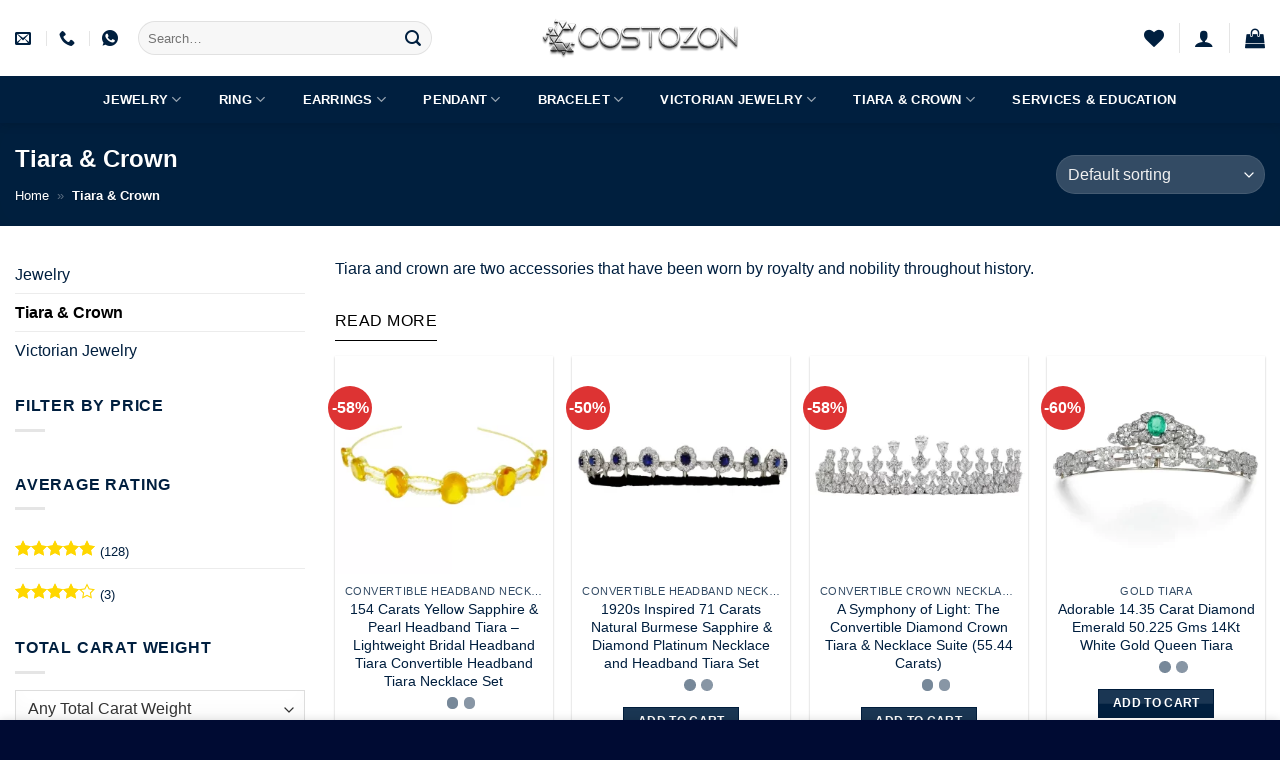

--- FILE ---
content_type: text/html; charset=UTF-8
request_url: https://www.costozon.com/product-category/tiara-crown/?min_price=2000
body_size: 106844
content:
<!DOCTYPE html><html lang="en-US" class="loading-site no-js"><head><script data-no-optimize="1">var litespeed_docref=sessionStorage.getItem("litespeed_docref");litespeed_docref&&(Object.defineProperty(document,"referrer",{get:function(){return litespeed_docref}}),sessionStorage.removeItem("litespeed_docref"));</script> <meta charset="UTF-8" /><link rel="profile" href="http://gmpg.org/xfn/11" /><link rel="pingback" href="https://www.costozon.com/xmlrpc.php" /> <script type="litespeed/javascript">document.documentElement.className=document.documentElement.className+' yes-js js_active js'</script> <script type="litespeed/javascript">(function(html){html.className=html.className.replace(/\bno-js\b/,'js')})(document.documentElement)</script> <meta name='robots' content='index, follow, max-image-preview:large, max-snippet:-1, max-video-preview:-1' /><meta name="viewport" content="width=device-width, initial-scale=1" /><title>Feel Like Royalty with Costozon Diamond Tiara and Crown</title><meta name="description" content="Make a statement fit for a queen with our exquisite diamond tiara and crown. Costozon diamond tiaras and crowns will make you feel like royalty." /><link rel="canonical" href="https://www.costozon.com/product-category/tiara-crown/" /><link rel="next" href="https://www.costozon.com/product-category/tiara-crown/page/2/" /><meta property="og:locale" content="en_US" /><meta property="og:type" content="article" /><meta property="og:title" content="Feel Like Royalty with Costozon Diamond Tiara and Crown" /><meta property="og:description" content="Make a statement fit for a queen with our exquisite diamond tiara and crown. Costozon diamond tiaras and crowns will make you feel like royalty." /><meta property="og:url" content="https://www.costozon.com/product-category/tiara-crown/" /><meta property="og:site_name" content="Costozon" /><meta name="twitter:card" content="summary_large_image" /><meta name="twitter:site" content="@costozon" /> <script type="application/ld+json" class="yoast-schema-graph">{"@context":"https://schema.org","@graph":[{"@type":"CollectionPage","@id":"https://www.costozon.com/product-category/tiara-crown/","url":"https://www.costozon.com/product-category/tiara-crown/","name":"Feel Like Royalty with Costozon Diamond Tiara and Crown","isPartOf":{"@id":"https://www.costozon.com/#website"},"primaryImageOfPage":{"@id":"https://www.costozon.com/product-category/tiara-crown/#primaryimage"},"image":{"@id":"https://www.costozon.com/product-category/tiara-crown/#primaryimage"},"thumbnailUrl":"https://www.costozon.com/wp-content/uploads/2025/07/CZDTC5014-4.webp","description":"Make a statement fit for a queen with our exquisite diamond tiara and crown. Costozon diamond tiaras and crowns will make you feel like royalty.","breadcrumb":{"@id":"https://www.costozon.com/product-category/tiara-crown/#breadcrumb"},"inLanguage":"en-US"},{"@type":"ImageObject","inLanguage":"en-US","@id":"https://www.costozon.com/product-category/tiara-crown/#primaryimage","url":"https://www.costozon.com/wp-content/uploads/2025/07/CZDTC5014-4.webp","contentUrl":"https://www.costozon.com/wp-content/uploads/2025/07/CZDTC5014-4.webp","width":1400,"height":1400},{"@type":"BreadcrumbList","@id":"https://www.costozon.com/product-category/tiara-crown/#breadcrumb","itemListElement":[{"@type":"ListItem","position":1,"name":"Home","item":"https://www.costozon.com/"},{"@type":"ListItem","position":2,"name":"Tiara &amp; Crown"}]},{"@type":"WebSite","@id":"https://www.costozon.com/#website","url":"https://www.costozon.com/","name":"Costozon","description":"Diamond Jewelry Online Store with 10000+ Collections","publisher":{"@id":"https://www.costozon.com/#organization"},"potentialAction":[{"@type":"SearchAction","target":{"@type":"EntryPoint","urlTemplate":"https://www.costozon.com/?s={search_term_string}"},"query-input":{"@type":"PropertyValueSpecification","valueRequired":true,"valueName":"search_term_string"}}],"inLanguage":"en-US"},{"@type":"Organization","@id":"https://www.costozon.com/#organization","name":"Costozon","url":"https://www.costozon.com/","logo":{"@type":"ImageObject","inLanguage":"en-US","@id":"https://www.costozon.com/#/schema/logo/image/","url":"https://www.costozon.com/wp-content/uploads/2023/01/Logo_costozon_text-min.png","contentUrl":"https://www.costozon.com/wp-content/uploads/2023/01/Logo_costozon_text-min.png","width":4000,"height":742,"caption":"Costozon"},"image":{"@id":"https://www.costozon.com/#/schema/logo/image/"},"sameAs":["https://www.facebook.com/costozon/","https://x.com/costozon","https://www.instagram.com/costozon/","https://in.pinterest.com/costozon/","https://www.linkedin.com/company/costozon/"]}]}</script> <link rel='dns-prefetch' href='//www.googletagmanager.com' /><link rel='dns-prefetch' href='//fonts.googleapis.com' /><link href='https://fonts.gstatic.com' crossorigin rel='preconnect' /><link rel='prefetch' href='https://www.costozon.com/wp-content/themes/flatsome/assets/js/flatsome.js?ver=e2eddd6c228105dac048' /><link rel='prefetch' href='https://www.costozon.com/wp-content/themes/flatsome/assets/js/chunk.slider.js?ver=3.20.4' /><link rel='prefetch' href='https://www.costozon.com/wp-content/themes/flatsome/assets/js/chunk.popups.js?ver=3.20.4' /><link rel='prefetch' href='https://www.costozon.com/wp-content/themes/flatsome/assets/js/chunk.tooltips.js?ver=3.20.4' /><link rel='prefetch' href='https://www.costozon.com/wp-content/themes/flatsome/assets/js/woocommerce.js?ver=1c9be63d628ff7c3ff4c' /><link rel="alternate" type="application/rss+xml" title="Costozon &raquo; Feed" href="https://www.costozon.com/feed/" /><link rel="alternate" type="application/rss+xml" title="Costozon &raquo; Comments Feed" href="https://www.costozon.com/comments/feed/" /><link rel="alternate" type="application/rss+xml" title="Costozon &raquo; Tiara &amp; Crown Category Feed" href="https://www.costozon.com/product-category/tiara-crown/feed/" /><style id='wp-img-auto-sizes-contain-inline-css' type='text/css'>img:is([sizes=auto i],[sizes^="auto," i]){contain-intrinsic-size:3000px 1500px}
/*# sourceURL=wp-img-auto-sizes-contain-inline-css */</style><link data-optimized="2" rel="stylesheet" href="https://www.costozon.com/wp-content/litespeed/css/9652b2c27a605eb8d56479bb11b57ecf.css?ver=cc6e3" /><style id='wp-block-library-inline-css' type='text/css'>:root{--wp-block-synced-color:#7a00df;--wp-block-synced-color--rgb:122,0,223;--wp-bound-block-color:var(--wp-block-synced-color);--wp-editor-canvas-background:#ddd;--wp-admin-theme-color:#007cba;--wp-admin-theme-color--rgb:0,124,186;--wp-admin-theme-color-darker-10:#006ba1;--wp-admin-theme-color-darker-10--rgb:0,107,160.5;--wp-admin-theme-color-darker-20:#005a87;--wp-admin-theme-color-darker-20--rgb:0,90,135;--wp-admin-border-width-focus:2px}@media (min-resolution:192dpi){:root{--wp-admin-border-width-focus:1.5px}}.wp-element-button{cursor:pointer}:root .has-very-light-gray-background-color{background-color:#eee}:root .has-very-dark-gray-background-color{background-color:#313131}:root .has-very-light-gray-color{color:#eee}:root .has-very-dark-gray-color{color:#313131}:root .has-vivid-green-cyan-to-vivid-cyan-blue-gradient-background{background:linear-gradient(135deg,#00d084,#0693e3)}:root .has-purple-crush-gradient-background{background:linear-gradient(135deg,#34e2e4,#4721fb 50%,#ab1dfe)}:root .has-hazy-dawn-gradient-background{background:linear-gradient(135deg,#faaca8,#dad0ec)}:root .has-subdued-olive-gradient-background{background:linear-gradient(135deg,#fafae1,#67a671)}:root .has-atomic-cream-gradient-background{background:linear-gradient(135deg,#fdd79a,#004a59)}:root .has-nightshade-gradient-background{background:linear-gradient(135deg,#330968,#31cdcf)}:root .has-midnight-gradient-background{background:linear-gradient(135deg,#020381,#2874fc)}:root{--wp--preset--font-size--normal:16px;--wp--preset--font-size--huge:42px}.has-regular-font-size{font-size:1em}.has-larger-font-size{font-size:2.625em}.has-normal-font-size{font-size:var(--wp--preset--font-size--normal)}.has-huge-font-size{font-size:var(--wp--preset--font-size--huge)}.has-text-align-center{text-align:center}.has-text-align-left{text-align:left}.has-text-align-right{text-align:right}.has-fit-text{white-space:nowrap!important}#end-resizable-editor-section{display:none}.aligncenter{clear:both}.items-justified-left{justify-content:flex-start}.items-justified-center{justify-content:center}.items-justified-right{justify-content:flex-end}.items-justified-space-between{justify-content:space-between}.screen-reader-text{border:0;clip-path:inset(50%);height:1px;margin:-1px;overflow:hidden;padding:0;position:absolute;width:1px;word-wrap:normal!important}.screen-reader-text:focus{background-color:#ddd;clip-path:none;color:#444;display:block;font-size:1em;height:auto;left:5px;line-height:normal;padding:15px 23px 14px;text-decoration:none;top:5px;width:auto;z-index:100000}html :where(.has-border-color){border-style:solid}html :where([style*=border-top-color]){border-top-style:solid}html :where([style*=border-right-color]){border-right-style:solid}html :where([style*=border-bottom-color]){border-bottom-style:solid}html :where([style*=border-left-color]){border-left-style:solid}html :where([style*=border-width]){border-style:solid}html :where([style*=border-top-width]){border-top-style:solid}html :where([style*=border-right-width]){border-right-style:solid}html :where([style*=border-bottom-width]){border-bottom-style:solid}html :where([style*=border-left-width]){border-left-style:solid}html :where(img[class*=wp-image-]){height:auto;max-width:100%}:where(figure){margin:0 0 1em}html :where(.is-position-sticky){--wp-admin--admin-bar--position-offset:var(--wp-admin--admin-bar--height,0px)}@media screen and (max-width:600px){html :where(.is-position-sticky){--wp-admin--admin-bar--position-offset:0px}}

/*# sourceURL=wp-block-library-inline-css */</style><style id='yith-wcwl-main-inline-css' type='text/css'>:root { --rounded-corners-radius: 16px; --add-to-cart-rounded-corners-radius: 16px; --color-headers-background: #F4F4F4; --feedback-duration: 3s } 
 :root { --rounded-corners-radius: 16px; --add-to-cart-rounded-corners-radius: 16px; --color-headers-background: #F4F4F4; --feedback-duration: 3s } 
 :root { --rounded-corners-radius: 16px; --add-to-cart-rounded-corners-radius: 16px; --color-headers-background: #F4F4F4; --feedback-duration: 3s } 
 :root { --rounded-corners-radius: 16px; --add-to-cart-rounded-corners-radius: 16px; --color-headers-background: #F4F4F4; --feedback-duration: 3s } 
 :root { --rounded-corners-radius: 16px; --add-to-cart-rounded-corners-radius: 16px; --color-headers-background: #F4F4F4; --feedback-duration: 3s } 
 :root { --rounded-corners-radius: 16px; --add-to-cart-rounded-corners-radius: 16px; --color-headers-background: #F4F4F4; --feedback-duration: 3s } 
 :root { --rounded-corners-radius: 16px; --add-to-cart-rounded-corners-radius: 16px; --color-headers-background: #F4F4F4; --feedback-duration: 3s } 
 :root { --rounded-corners-radius: 16px; --add-to-cart-rounded-corners-radius: 16px; --color-headers-background: #F4F4F4; --feedback-duration: 3s } 
 :root { --rounded-corners-radius: 16px; --add-to-cart-rounded-corners-radius: 16px; --color-headers-background: #F4F4F4; --feedback-duration: 3s } 
 :root { --rounded-corners-radius: 16px; --add-to-cart-rounded-corners-radius: 16px; --color-headers-background: #F4F4F4; --feedback-duration: 3s } 
 :root { --rounded-corners-radius: 16px; --add-to-cart-rounded-corners-radius: 16px; --color-headers-background: #F4F4F4; --feedback-duration: 3s } 
 :root { --rounded-corners-radius: 16px; --add-to-cart-rounded-corners-radius: 16px; --color-headers-background: #F4F4F4; --feedback-duration: 3s } 
 :root { --rounded-corners-radius: 16px; --add-to-cart-rounded-corners-radius: 16px; --color-headers-background: #F4F4F4; --feedback-duration: 3s } 
 :root { --rounded-corners-radius: 16px; --add-to-cart-rounded-corners-radius: 16px; --color-headers-background: #F4F4F4; --feedback-duration: 3s } 
 :root { --rounded-corners-radius: 16px; --add-to-cart-rounded-corners-radius: 16px; --color-headers-background: #F4F4F4; --feedback-duration: 3s } 
 :root { --rounded-corners-radius: 16px; --add-to-cart-rounded-corners-radius: 16px; --color-headers-background: #F4F4F4; --feedback-duration: 3s } 
 :root { --rounded-corners-radius: 16px; --add-to-cart-rounded-corners-radius: 16px; --color-headers-background: #F4F4F4; --feedback-duration: 3s } 
 :root { --rounded-corners-radius: 16px; --add-to-cart-rounded-corners-radius: 16px; --color-headers-background: #F4F4F4; --feedback-duration: 3s } 
 :root { --rounded-corners-radius: 16px; --add-to-cart-rounded-corners-radius: 16px; --color-headers-background: #F4F4F4; --feedback-duration: 3s } 
 :root { --rounded-corners-radius: 16px; --add-to-cart-rounded-corners-radius: 16px; --color-headers-background: #F4F4F4; --feedback-duration: 3s } 
/*# sourceURL=yith-wcwl-main-inline-css */</style><style id='global-styles-inline-css' type='text/css'>:root{--wp--preset--aspect-ratio--square: 1;--wp--preset--aspect-ratio--4-3: 4/3;--wp--preset--aspect-ratio--3-4: 3/4;--wp--preset--aspect-ratio--3-2: 3/2;--wp--preset--aspect-ratio--2-3: 2/3;--wp--preset--aspect-ratio--16-9: 16/9;--wp--preset--aspect-ratio--9-16: 9/16;--wp--preset--color--black: #000000;--wp--preset--color--cyan-bluish-gray: #abb8c3;--wp--preset--color--white: #ffffff;--wp--preset--color--pale-pink: #f78da7;--wp--preset--color--vivid-red: #cf2e2e;--wp--preset--color--luminous-vivid-orange: #ff6900;--wp--preset--color--luminous-vivid-amber: #fcb900;--wp--preset--color--light-green-cyan: #7bdcb5;--wp--preset--color--vivid-green-cyan: #00d084;--wp--preset--color--pale-cyan-blue: #8ed1fc;--wp--preset--color--vivid-cyan-blue: #0693e3;--wp--preset--color--vivid-purple: #9b51e0;--wp--preset--color--primary: #001f3f;--wp--preset--color--secondary: #ffd700;--wp--preset--color--success: #03c988;--wp--preset--color--alert: #ff2e63;--wp--preset--gradient--vivid-cyan-blue-to-vivid-purple: linear-gradient(135deg,rgb(6,147,227) 0%,rgb(155,81,224) 100%);--wp--preset--gradient--light-green-cyan-to-vivid-green-cyan: linear-gradient(135deg,rgb(122,220,180) 0%,rgb(0,208,130) 100%);--wp--preset--gradient--luminous-vivid-amber-to-luminous-vivid-orange: linear-gradient(135deg,rgb(252,185,0) 0%,rgb(255,105,0) 100%);--wp--preset--gradient--luminous-vivid-orange-to-vivid-red: linear-gradient(135deg,rgb(255,105,0) 0%,rgb(207,46,46) 100%);--wp--preset--gradient--very-light-gray-to-cyan-bluish-gray: linear-gradient(135deg,rgb(238,238,238) 0%,rgb(169,184,195) 100%);--wp--preset--gradient--cool-to-warm-spectrum: linear-gradient(135deg,rgb(74,234,220) 0%,rgb(151,120,209) 20%,rgb(207,42,186) 40%,rgb(238,44,130) 60%,rgb(251,105,98) 80%,rgb(254,248,76) 100%);--wp--preset--gradient--blush-light-purple: linear-gradient(135deg,rgb(255,206,236) 0%,rgb(152,150,240) 100%);--wp--preset--gradient--blush-bordeaux: linear-gradient(135deg,rgb(254,205,165) 0%,rgb(254,45,45) 50%,rgb(107,0,62) 100%);--wp--preset--gradient--luminous-dusk: linear-gradient(135deg,rgb(255,203,112) 0%,rgb(199,81,192) 50%,rgb(65,88,208) 100%);--wp--preset--gradient--pale-ocean: linear-gradient(135deg,rgb(255,245,203) 0%,rgb(182,227,212) 50%,rgb(51,167,181) 100%);--wp--preset--gradient--electric-grass: linear-gradient(135deg,rgb(202,248,128) 0%,rgb(113,206,126) 100%);--wp--preset--gradient--midnight: linear-gradient(135deg,rgb(2,3,129) 0%,rgb(40,116,252) 100%);--wp--preset--font-size--small: 13px;--wp--preset--font-size--medium: 20px;--wp--preset--font-size--large: 36px;--wp--preset--font-size--x-large: 42px;--wp--preset--spacing--20: 0.44rem;--wp--preset--spacing--30: 0.67rem;--wp--preset--spacing--40: 1rem;--wp--preset--spacing--50: 1.5rem;--wp--preset--spacing--60: 2.25rem;--wp--preset--spacing--70: 3.38rem;--wp--preset--spacing--80: 5.06rem;--wp--preset--shadow--natural: 6px 6px 9px rgba(0, 0, 0, 0.2);--wp--preset--shadow--deep: 12px 12px 50px rgba(0, 0, 0, 0.4);--wp--preset--shadow--sharp: 6px 6px 0px rgba(0, 0, 0, 0.2);--wp--preset--shadow--outlined: 6px 6px 0px -3px rgb(255, 255, 255), 6px 6px rgb(0, 0, 0);--wp--preset--shadow--crisp: 6px 6px 0px rgb(0, 0, 0);}:where(body) { margin: 0; }.wp-site-blocks > .alignleft { float: left; margin-right: 2em; }.wp-site-blocks > .alignright { float: right; margin-left: 2em; }.wp-site-blocks > .aligncenter { justify-content: center; margin-left: auto; margin-right: auto; }:where(.is-layout-flex){gap: 0.5em;}:where(.is-layout-grid){gap: 0.5em;}.is-layout-flow > .alignleft{float: left;margin-inline-start: 0;margin-inline-end: 2em;}.is-layout-flow > .alignright{float: right;margin-inline-start: 2em;margin-inline-end: 0;}.is-layout-flow > .aligncenter{margin-left: auto !important;margin-right: auto !important;}.is-layout-constrained > .alignleft{float: left;margin-inline-start: 0;margin-inline-end: 2em;}.is-layout-constrained > .alignright{float: right;margin-inline-start: 2em;margin-inline-end: 0;}.is-layout-constrained > .aligncenter{margin-left: auto !important;margin-right: auto !important;}.is-layout-constrained > :where(:not(.alignleft):not(.alignright):not(.alignfull)){margin-left: auto !important;margin-right: auto !important;}body .is-layout-flex{display: flex;}.is-layout-flex{flex-wrap: wrap;align-items: center;}.is-layout-flex > :is(*, div){margin: 0;}body .is-layout-grid{display: grid;}.is-layout-grid > :is(*, div){margin: 0;}body{padding-top: 0px;padding-right: 0px;padding-bottom: 0px;padding-left: 0px;}a:where(:not(.wp-element-button)){text-decoration: none;}:root :where(.wp-element-button, .wp-block-button__link){background-color: #32373c;border-width: 0;color: #fff;font-family: inherit;font-size: inherit;font-style: inherit;font-weight: inherit;letter-spacing: inherit;line-height: inherit;padding-top: calc(0.667em + 2px);padding-right: calc(1.333em + 2px);padding-bottom: calc(0.667em + 2px);padding-left: calc(1.333em + 2px);text-decoration: none;text-transform: inherit;}.has-black-color{color: var(--wp--preset--color--black) !important;}.has-cyan-bluish-gray-color{color: var(--wp--preset--color--cyan-bluish-gray) !important;}.has-white-color{color: var(--wp--preset--color--white) !important;}.has-pale-pink-color{color: var(--wp--preset--color--pale-pink) !important;}.has-vivid-red-color{color: var(--wp--preset--color--vivid-red) !important;}.has-luminous-vivid-orange-color{color: var(--wp--preset--color--luminous-vivid-orange) !important;}.has-luminous-vivid-amber-color{color: var(--wp--preset--color--luminous-vivid-amber) !important;}.has-light-green-cyan-color{color: var(--wp--preset--color--light-green-cyan) !important;}.has-vivid-green-cyan-color{color: var(--wp--preset--color--vivid-green-cyan) !important;}.has-pale-cyan-blue-color{color: var(--wp--preset--color--pale-cyan-blue) !important;}.has-vivid-cyan-blue-color{color: var(--wp--preset--color--vivid-cyan-blue) !important;}.has-vivid-purple-color{color: var(--wp--preset--color--vivid-purple) !important;}.has-primary-color{color: var(--wp--preset--color--primary) !important;}.has-secondary-color{color: var(--wp--preset--color--secondary) !important;}.has-success-color{color: var(--wp--preset--color--success) !important;}.has-alert-color{color: var(--wp--preset--color--alert) !important;}.has-black-background-color{background-color: var(--wp--preset--color--black) !important;}.has-cyan-bluish-gray-background-color{background-color: var(--wp--preset--color--cyan-bluish-gray) !important;}.has-white-background-color{background-color: var(--wp--preset--color--white) !important;}.has-pale-pink-background-color{background-color: var(--wp--preset--color--pale-pink) !important;}.has-vivid-red-background-color{background-color: var(--wp--preset--color--vivid-red) !important;}.has-luminous-vivid-orange-background-color{background-color: var(--wp--preset--color--luminous-vivid-orange) !important;}.has-luminous-vivid-amber-background-color{background-color: var(--wp--preset--color--luminous-vivid-amber) !important;}.has-light-green-cyan-background-color{background-color: var(--wp--preset--color--light-green-cyan) !important;}.has-vivid-green-cyan-background-color{background-color: var(--wp--preset--color--vivid-green-cyan) !important;}.has-pale-cyan-blue-background-color{background-color: var(--wp--preset--color--pale-cyan-blue) !important;}.has-vivid-cyan-blue-background-color{background-color: var(--wp--preset--color--vivid-cyan-blue) !important;}.has-vivid-purple-background-color{background-color: var(--wp--preset--color--vivid-purple) !important;}.has-primary-background-color{background-color: var(--wp--preset--color--primary) !important;}.has-secondary-background-color{background-color: var(--wp--preset--color--secondary) !important;}.has-success-background-color{background-color: var(--wp--preset--color--success) !important;}.has-alert-background-color{background-color: var(--wp--preset--color--alert) !important;}.has-black-border-color{border-color: var(--wp--preset--color--black) !important;}.has-cyan-bluish-gray-border-color{border-color: var(--wp--preset--color--cyan-bluish-gray) !important;}.has-white-border-color{border-color: var(--wp--preset--color--white) !important;}.has-pale-pink-border-color{border-color: var(--wp--preset--color--pale-pink) !important;}.has-vivid-red-border-color{border-color: var(--wp--preset--color--vivid-red) !important;}.has-luminous-vivid-orange-border-color{border-color: var(--wp--preset--color--luminous-vivid-orange) !important;}.has-luminous-vivid-amber-border-color{border-color: var(--wp--preset--color--luminous-vivid-amber) !important;}.has-light-green-cyan-border-color{border-color: var(--wp--preset--color--light-green-cyan) !important;}.has-vivid-green-cyan-border-color{border-color: var(--wp--preset--color--vivid-green-cyan) !important;}.has-pale-cyan-blue-border-color{border-color: var(--wp--preset--color--pale-cyan-blue) !important;}.has-vivid-cyan-blue-border-color{border-color: var(--wp--preset--color--vivid-cyan-blue) !important;}.has-vivid-purple-border-color{border-color: var(--wp--preset--color--vivid-purple) !important;}.has-primary-border-color{border-color: var(--wp--preset--color--primary) !important;}.has-secondary-border-color{border-color: var(--wp--preset--color--secondary) !important;}.has-success-border-color{border-color: var(--wp--preset--color--success) !important;}.has-alert-border-color{border-color: var(--wp--preset--color--alert) !important;}.has-vivid-cyan-blue-to-vivid-purple-gradient-background{background: var(--wp--preset--gradient--vivid-cyan-blue-to-vivid-purple) !important;}.has-light-green-cyan-to-vivid-green-cyan-gradient-background{background: var(--wp--preset--gradient--light-green-cyan-to-vivid-green-cyan) !important;}.has-luminous-vivid-amber-to-luminous-vivid-orange-gradient-background{background: var(--wp--preset--gradient--luminous-vivid-amber-to-luminous-vivid-orange) !important;}.has-luminous-vivid-orange-to-vivid-red-gradient-background{background: var(--wp--preset--gradient--luminous-vivid-orange-to-vivid-red) !important;}.has-very-light-gray-to-cyan-bluish-gray-gradient-background{background: var(--wp--preset--gradient--very-light-gray-to-cyan-bluish-gray) !important;}.has-cool-to-warm-spectrum-gradient-background{background: var(--wp--preset--gradient--cool-to-warm-spectrum) !important;}.has-blush-light-purple-gradient-background{background: var(--wp--preset--gradient--blush-light-purple) !important;}.has-blush-bordeaux-gradient-background{background: var(--wp--preset--gradient--blush-bordeaux) !important;}.has-luminous-dusk-gradient-background{background: var(--wp--preset--gradient--luminous-dusk) !important;}.has-pale-ocean-gradient-background{background: var(--wp--preset--gradient--pale-ocean) !important;}.has-electric-grass-gradient-background{background: var(--wp--preset--gradient--electric-grass) !important;}.has-midnight-gradient-background{background: var(--wp--preset--gradient--midnight) !important;}.has-small-font-size{font-size: var(--wp--preset--font-size--small) !important;}.has-medium-font-size{font-size: var(--wp--preset--font-size--medium) !important;}.has-large-font-size{font-size: var(--wp--preset--font-size--large) !important;}.has-x-large-font-size{font-size: var(--wp--preset--font-size--x-large) !important;}
/*# sourceURL=global-styles-inline-css */</style><style id='woocommerce-inline-inline-css' type='text/css'>.woocommerce form .form-row .required { visibility: visible; }
/*# sourceURL=woocommerce-inline-inline-css */</style><style id='flatsome-main-inline-css' type='text/css'>@font-face {
				font-family: "fl-icons";
				font-display: block;
				src: url(https://www.costozon.com/wp-content/themes/flatsome/assets/css/icons/fl-icons.eot?v=3.20.4);
				src:
					url(https://www.costozon.com/wp-content/themes/flatsome/assets/css/icons/fl-icons.eot#iefix?v=3.20.4) format("embedded-opentype"),
					url(https://www.costozon.com/wp-content/themes/flatsome/assets/css/icons/fl-icons.woff2?v=3.20.4) format("woff2"),
					url(https://www.costozon.com/wp-content/themes/flatsome/assets/css/icons/fl-icons.ttf?v=3.20.4) format("truetype"),
					url(https://www.costozon.com/wp-content/themes/flatsome/assets/css/icons/fl-icons.woff?v=3.20.4) format("woff"),
					url(https://www.costozon.com/wp-content/themes/flatsome/assets/css/icons/fl-icons.svg?v=3.20.4#fl-icons) format("svg");
			}
/*# sourceURL=flatsome-main-inline-css */</style> <script type="litespeed/javascript">window._nslDOMReady=(function(){const executedCallbacks=new Set();return function(callback){if(executedCallbacks.has(callback))return;const wrappedCallback=function(){if(executedCallbacks.has(callback))return;executedCallbacks.add(callback);callback()};if(document.readyState==="complete"||document.readyState==="interactive"){wrappedCallback()}else{document.addEventListener("DOMContentLiteSpeedLoaded",wrappedCallback)}}})()</script><script type="litespeed/javascript" data-src="https://www.costozon.com/wp-includes/js/jquery/jquery.min.js" id="jquery-core-js"></script> <script id="WCPAY_ASSETS-js-extra" type="litespeed/javascript">var wcpayAssets={"url":"https://www.costozon.com/wp-content/plugins/woocommerce-payments/dist/"}</script> 
 <script type="litespeed/javascript" data-src="https://www.googletagmanager.com/gtag/js?id=G-N2HL1HPC64" id="google_gtagjs-js"></script> <script id="google_gtagjs-js-after" type="litespeed/javascript">window.dataLayer=window.dataLayer||[];function gtag(){dataLayer.push(arguments)}
gtag("set","linker",{"domains":["www.costozon.com"]});gtag("js",new Date());gtag("set","developer_id.dZTNiMT",!0);gtag("config","G-N2HL1HPC64")</script> <link rel="https://api.w.org/" href="https://www.costozon.com/wp-json/" /><link rel="alternate" title="JSON" type="application/json" href="https://www.costozon.com/wp-json/wp/v2/product_cat/5226" /><link rel="EditURI" type="application/rsd+xml" title="RSD" href="https://www.costozon.com/xmlrpc.php?rsd" /><meta name="generator" content="WordPress 6.9" /><meta name="generator" content="WooCommerce 10.4.3" /><meta name="generator" content="Site Kit by Google 1.170.0" /><meta name="google-site-verification" content="5oiDRmr085M1UsSbUR8_WIB_L8v8u8X5CqYfJa_xwhc" />
<noscript><style>.woocommerce-product-gallery{ opacity: 1 !important; }</style></noscript><link rel="icon" href="https://www.costozon.com/wp-content/uploads/2023/01/cropped-Logo_silver_costozon_1-32x32.png" sizes="32x32" /><link rel="icon" href="https://www.costozon.com/wp-content/uploads/2023/01/cropped-Logo_silver_costozon_1-192x192.png" sizes="192x192" /><link rel="apple-touch-icon" href="https://www.costozon.com/wp-content/uploads/2023/01/cropped-Logo_silver_costozon_1-180x180.png" /><meta name="msapplication-TileImage" content="https://www.costozon.com/wp-content/uploads/2023/01/cropped-Logo_silver_costozon_1-270x270.png" /><style type="text/css" id="rmwr-dynamic-css">.read-link {
            font-weight: normal;
            color: #000000;
            background: #ffffff;
            padding: 0px;
            border-bottom: 1px solid #000000;
            -webkit-box-shadow: none !important;
            box-shadow: none !important;
            cursor: pointer;
            text-decoration: none;
            display: inline-block;
            border-top: none;
            border-left: none;
            border-right: none;
            transition: color 0.3s ease, background-color 0.3s ease;
        }
        
        .read-link:hover,
        .read-link:focus {
            color: #191919;
            text-decoration: none;
            outline: 2px solid #000000;
            outline-offset: 2px;
        }
        
        .read-link:focus {
            outline: 2px solid #000000;
            outline-offset: 2px;
        }
        
        .read_div {
            margin-top: 10px;
        }
        
        .read_div[data-animation="fade"] {
            transition: opacity 0.3s ease;
        }
        
        /* Print optimization (Free feature) */
                @media print {
            .read_div[style*="display: none"] {
                display: block !important;
            }
            .read-link {
                display: none !important;
            }
        }</style><style type="text/css">div.nsl-container[data-align="left"] {
    text-align: left;
}

div.nsl-container[data-align="center"] {
    text-align: center;
}

div.nsl-container[data-align="right"] {
    text-align: right;
}


div.nsl-container div.nsl-container-buttons a[data-plugin="nsl"] {
    text-decoration: none;
    box-shadow: none;
    border: 0;
}

div.nsl-container .nsl-container-buttons {
    display: flex;
    padding: 5px 0;
}

div.nsl-container.nsl-container-block .nsl-container-buttons {
    display: inline-grid;
    grid-template-columns: minmax(145px, auto);
}

div.nsl-container-block-fullwidth .nsl-container-buttons {
    flex-flow: column;
    align-items: center;
}

div.nsl-container-block-fullwidth .nsl-container-buttons a,
div.nsl-container-block .nsl-container-buttons a {
    flex: 1 1 auto;
    display: block;
    margin: 5px 0;
    width: 100%;
}

div.nsl-container-inline {
    margin: -5px;
    text-align: left;
}

div.nsl-container-inline .nsl-container-buttons {
    justify-content: center;
    flex-wrap: wrap;
}

div.nsl-container-inline .nsl-container-buttons a {
    margin: 5px;
    display: inline-block;
}

div.nsl-container-grid .nsl-container-buttons {
    flex-flow: row;
    align-items: center;
    flex-wrap: wrap;
}

div.nsl-container-grid .nsl-container-buttons a {
    flex: 1 1 auto;
    display: block;
    margin: 5px;
    max-width: 280px;
    width: 100%;
}

@media only screen and (min-width: 650px) {
    div.nsl-container-grid .nsl-container-buttons a {
        width: auto;
    }
}

div.nsl-container .nsl-button {
    cursor: pointer;
    vertical-align: top;
    border-radius: 4px;
}

div.nsl-container .nsl-button-default {
    color: #fff;
    display: flex;
}

div.nsl-container .nsl-button-icon {
    display: inline-block;
}

div.nsl-container .nsl-button-svg-container {
    flex: 0 0 auto;
    padding: 8px;
    display: flex;
    align-items: center;
}

div.nsl-container svg {
    height: 24px;
    width: 24px;
    vertical-align: top;
}

div.nsl-container .nsl-button-default div.nsl-button-label-container {
    margin: 0 24px 0 12px;
    padding: 10px 0;
    font-family: Helvetica, Arial, sans-serif;
    font-size: 16px;
    line-height: 20px;
    letter-spacing: .25px;
    overflow: hidden;
    text-align: center;
    text-overflow: clip;
    white-space: nowrap;
    flex: 1 1 auto;
    -webkit-font-smoothing: antialiased;
    -moz-osx-font-smoothing: grayscale;
    text-transform: none;
    display: inline-block;
}

div.nsl-container .nsl-button-google[data-skin="light"] {
    box-shadow: inset 0 0 0 1px #747775;
    color: #1f1f1f;
}

div.nsl-container .nsl-button-google[data-skin="dark"] {
    box-shadow: inset 0 0 0 1px #8E918F;
    color: #E3E3E3;
}

div.nsl-container .nsl-button-google[data-skin="neutral"] {
    color: #1F1F1F;
}

div.nsl-container .nsl-button-google div.nsl-button-label-container {
    font-family: "Roboto Medium", Roboto, Helvetica, Arial, sans-serif;
}

div.nsl-container .nsl-button-apple .nsl-button-svg-container {
    padding: 0 6px;
}

div.nsl-container .nsl-button-apple .nsl-button-svg-container svg {
    height: 40px;
    width: auto;
}

div.nsl-container .nsl-button-apple[data-skin="light"] {
    color: #000;
    box-shadow: 0 0 0 1px #000;
}

div.nsl-container .nsl-button-facebook[data-skin="white"] {
    color: #000;
    box-shadow: inset 0 0 0 1px #000;
}

div.nsl-container .nsl-button-facebook[data-skin="light"] {
    color: #1877F2;
    box-shadow: inset 0 0 0 1px #1877F2;
}

div.nsl-container .nsl-button-spotify[data-skin="white"] {
    color: #191414;
    box-shadow: inset 0 0 0 1px #191414;
}

div.nsl-container .nsl-button-apple div.nsl-button-label-container {
    font-size: 17px;
    font-family: -apple-system, BlinkMacSystemFont, "Segoe UI", Roboto, Helvetica, Arial, sans-serif, "Apple Color Emoji", "Segoe UI Emoji", "Segoe UI Symbol";
}

div.nsl-container .nsl-button-slack div.nsl-button-label-container {
    font-size: 17px;
    font-family: -apple-system, BlinkMacSystemFont, "Segoe UI", Roboto, Helvetica, Arial, sans-serif, "Apple Color Emoji", "Segoe UI Emoji", "Segoe UI Symbol";
}

div.nsl-container .nsl-button-slack[data-skin="light"] {
    color: #000000;
    box-shadow: inset 0 0 0 1px #DDDDDD;
}

div.nsl-container .nsl-button-tiktok[data-skin="light"] {
    color: #161823;
    box-shadow: 0 0 0 1px rgba(22, 24, 35, 0.12);
}


div.nsl-container .nsl-button-kakao {
    color: rgba(0, 0, 0, 0.85);
}

.nsl-clear {
    clear: both;
}

.nsl-container {
    clear: both;
}

.nsl-disabled-provider .nsl-button {
    filter: grayscale(1);
    opacity: 0.8;
}

/*Button align start*/

div.nsl-container-inline[data-align="left"] .nsl-container-buttons {
    justify-content: flex-start;
}

div.nsl-container-inline[data-align="center"] .nsl-container-buttons {
    justify-content: center;
}

div.nsl-container-inline[data-align="right"] .nsl-container-buttons {
    justify-content: flex-end;
}


div.nsl-container-grid[data-align="left"] .nsl-container-buttons {
    justify-content: flex-start;
}

div.nsl-container-grid[data-align="center"] .nsl-container-buttons {
    justify-content: center;
}

div.nsl-container-grid[data-align="right"] .nsl-container-buttons {
    justify-content: flex-end;
}

div.nsl-container-grid[data-align="space-around"] .nsl-container-buttons {
    justify-content: space-around;
}

div.nsl-container-grid[data-align="space-between"] .nsl-container-buttons {
    justify-content: space-between;
}

/* Button align end*/

/* Redirect */

#nsl-redirect-overlay {
    display: flex;
    flex-direction: column;
    justify-content: center;
    align-items: center;
    position: fixed;
    z-index: 1000000;
    left: 0;
    top: 0;
    width: 100%;
    height: 100%;
    backdrop-filter: blur(1px);
    background-color: RGBA(0, 0, 0, .32);;
}

#nsl-redirect-overlay-container {
    display: flex;
    flex-direction: column;
    justify-content: center;
    align-items: center;
    background-color: white;
    padding: 30px;
    border-radius: 10px;
}

#nsl-redirect-overlay-spinner {
    content: '';
    display: block;
    margin: 20px;
    border: 9px solid RGBA(0, 0, 0, .6);
    border-top: 9px solid #fff;
    border-radius: 50%;
    box-shadow: inset 0 0 0 1px RGBA(0, 0, 0, .6), 0 0 0 1px RGBA(0, 0, 0, .6);
    width: 40px;
    height: 40px;
    animation: nsl-loader-spin 2s linear infinite;
}

@keyframes nsl-loader-spin {
    0% {
        transform: rotate(0deg)
    }
    to {
        transform: rotate(360deg)
    }
}

#nsl-redirect-overlay-title {
    font-family: -apple-system, BlinkMacSystemFont, "Segoe UI", Roboto, Oxygen-Sans, Ubuntu, Cantarell, "Helvetica Neue", sans-serif;
    font-size: 18px;
    font-weight: bold;
    color: #3C434A;
}

#nsl-redirect-overlay-text {
    font-family: -apple-system, BlinkMacSystemFont, "Segoe UI", Roboto, Oxygen-Sans, Ubuntu, Cantarell, "Helvetica Neue", sans-serif;
    text-align: center;
    font-size: 14px;
    color: #3C434A;
}

/* Redirect END*/</style><style type="text/css">/* Notice fallback */
#nsl-notices-fallback {
    position: fixed;
    right: 10px;
    top: 10px;
    z-index: 10000;
}

.admin-bar #nsl-notices-fallback {
    top: 42px;
}

#nsl-notices-fallback > div {
    position: relative;
    background: #fff;
    border-left: 4px solid #fff;
    box-shadow: 0 1px 1px 0 rgba(0, 0, 0, .1);
    margin: 5px 15px 2px;
    padding: 1px 20px;
}

#nsl-notices-fallback > div.error {
    display: block;
    border-left-color: #dc3232;
}

#nsl-notices-fallback > div.updated {
    display: block;
    border-left-color: #46b450;
}

#nsl-notices-fallback p {
    margin: .5em 0;
    padding: 2px;
}

#nsl-notices-fallback > div:after {
    position: absolute;
    right: 5px;
    top: 5px;
    content: '\00d7';
    display: block;
    height: 16px;
    width: 16px;
    line-height: 16px;
    text-align: center;
    font-size: 20px;
    cursor: pointer;
}</style><style id="custom-css" type="text/css">:root {--primary-color: #001f3f;--fs-color-primary: #001f3f;--fs-color-secondary: #ffd700;--fs-color-success: #03c988;--fs-color-alert: #ff2e63;--fs-color-base: #001f3f;--fs-experimental-link-color: #001f3f;--fs-experimental-link-color-hover: #001f3f;}.tooltipster-base {--tooltip-color: #fff;--tooltip-bg-color: #000000;}.off-canvas-right .mfp-content, .off-canvas-left .mfp-content {--drawer-width: 300px;}.off-canvas .mfp-content.off-canvas-cart {--drawer-width: 360px;}.container-width, .full-width .ubermenu-nav, .container, .row{max-width: 1570px}.row.row-collapse{max-width: 1540px}.row.row-small{max-width: 1562.5px}.row.row-large{max-width: 1600px}.header-main{height: 76px}#logo img{max-height: 76px}#logo{width:200px;}.header-bottom{min-height: 33px}.header-top{min-height: 30px}.transparent .header-main{height: 90px}.transparent #logo img{max-height: 90px}.has-transparent + .page-title:first-of-type,.has-transparent + #main > .page-title,.has-transparent + #main > div > .page-title,.has-transparent + #main .page-header-wrapper:first-of-type .page-title{padding-top: 140px;}.header.show-on-scroll,.stuck .header-main{height:53px!important}.stuck #logo img{max-height: 53px!important}.search-form{ width: 60%;}.header-bg-color {background-color: rgba(255,255,255,0.9)}.header-bottom {background-color: #001f3f}.top-bar-nav > li > a{line-height: 16px }.header-main .nav > li > a{line-height: 16px }.stuck .header-main .nav > li > a{line-height: 20px }.header-bottom-nav > li > a{line-height: 47px }@media (max-width: 549px) {.header-main{height: 47px}#logo img{max-height: 47px}}.nav-dropdown-has-arrow.nav-dropdown-has-border li.has-dropdown:before{border-bottom-color: #FFFFFF;}.nav .nav-dropdown{border-color: #FFFFFF }.nav-dropdown{font-size:100%}.nav-dropdown-has-arrow li.has-dropdown:after{border-bottom-color: #FFFFFF;}.nav .nav-dropdown{background-color: #FFFFFF}.header-top{background-color:#dd3333!important;}h1,h2,h3,h4,h5,h6,.heading-font{color: #001f3f;}body{font-size: 100%;}body{font-family: Lato, sans-serif;}body {font-weight: 400;font-style: normal;}.nav > li > a {font-family: Lato, sans-serif;}.mobile-sidebar-levels-2 .nav > li > ul > li > a {font-family: Lato, sans-serif;}.nav > li > a,.mobile-sidebar-levels-2 .nav > li > ul > li > a {font-weight: 700;font-style: normal;}h1,h2,h3,h4,h5,h6,.heading-font, .off-canvas-center .nav-sidebar.nav-vertical > li > a{font-family: Lato, sans-serif;}h1,h2,h3,h4,h5,h6,.heading-font,.banner h1,.banner h2 {font-weight: 700;font-style: normal;}.alt-font{font-family: "Dancing Script", sans-serif;}.alt-font {font-weight: 400!important;font-style: normal!important;}.header:not(.transparent) .header-nav-main.nav > li > a {color: #001f3f;}.header:not(.transparent) .header-nav-main.nav > li > a:hover,.header:not(.transparent) .header-nav-main.nav > li.active > a,.header:not(.transparent) .header-nav-main.nav > li.current > a,.header:not(.transparent) .header-nav-main.nav > li > a.active,.header:not(.transparent) .header-nav-main.nav > li > a.current{color: #ffd700;}.header-nav-main.nav-line-bottom > li > a:before,.header-nav-main.nav-line-grow > li > a:before,.header-nav-main.nav-line > li > a:before,.header-nav-main.nav-box > li > a:hover,.header-nav-main.nav-box > li.active > a,.header-nav-main.nav-pills > li > a:hover,.header-nav-main.nav-pills > li.active > a{color:#FFF!important;background-color: #ffd700;}.header:not(.transparent) .header-bottom-nav.nav > li > a{color: #ffffff;}.shop-page-title.featured-title .title-overlay{background-color: rgba(0,31,63,0.84);}.has-equal-box-heights .box-image {padding-top: 100%;}.badge-inner.on-sale{background-color: #dd3333}.price del, .product_list_widget del, del .woocommerce-Price-amount { color: #000000; }ins .woocommerce-Price-amount { color: #dd3333; }@media screen and (min-width: 550px){.products .box-vertical .box-image{min-width: 300px!important;width: 300px!important;}}.header-main .social-icons,.header-main .cart-icon strong,.header-main .menu-title,.header-main .header-button > .button.is-outline,.header-main .nav > li > a > i:not(.icon-angle-down){color: #001f3f!important;}.header-main .header-button > .button.is-outline,.header-main .cart-icon strong:after,.header-main .cart-icon strong{border-color: #001f3f!important;}.header-main .header-button > .button:not(.is-outline){background-color: #001f3f!important;}.header-main .current-dropdown .cart-icon strong,.header-main .header-button > .button:hover,.header-main .header-button > .button:hover i,.header-main .header-button > .button:hover span{color:#FFF!important;}.header-main .menu-title:hover,.header-main .social-icons a:hover,.header-main .header-button > .button.is-outline:hover,.header-main .nav > li > a:hover > i:not(.icon-angle-down){color: #ffd700!important;}.header-main .current-dropdown .cart-icon strong,.header-main .header-button > .button:hover{background-color: #ffd700!important;}.header-main .current-dropdown .cart-icon strong:after,.header-main .current-dropdown .cart-icon strong,.header-main .header-button > .button:hover{border-color: #ffd700!important;}.footer-1{background-color: #fdfdfd}.footer-2{background-color: #c0c0c0}.absolute-footer, html{background-color: #000b33}button[name='update_cart'] { display: none; }.nav-vertical-fly-out > li + li {border-top-width: 1px; border-top-style: solid;}.label-new.menu-item > a:after{content:"New";}.label-hot.menu-item > a:after{content:"Hot";}.label-sale.menu-item > a:after{content:"Sale";}.label-popular.menu-item > a:after{content:"Popular";}</style><style id="flatsome-swatches-css">.variations_form .ux-swatch.selected {box-shadow: 0 0 0 2px var(--fs-color-secondary);}.ux-swatches-in-loop .ux-swatch.selected {box-shadow: 0 0 0 2px var(--fs-color-secondary);}</style><style id="flatsome-variation-images-css">.ux-additional-variation-images-thumbs-placeholder {max-height: 0;opacity: 0;visibility: hidden;transition: visibility .1s, opacity .1s, max-height .2s ease-out;}.ux-additional-variation-images-thumbs-placeholder--visible {max-height: 1000px;opacity: 1;visibility: visible;transition: visibility .2s, opacity .2s, max-height .1s ease-in;}</style><style id='dashicons-inline-css' type='text/css'>[data-font="Dashicons"]:before {font-family: 'Dashicons' !important;content: attr(data-icon) !important;speak: none !important;font-weight: normal !important;font-variant: normal !important;text-transform: none !important;line-height: 1 !important;font-style: normal !important;-webkit-font-smoothing: antialiased !important;-moz-osx-font-smoothing: grayscale !important;}
/*# sourceURL=dashicons-inline-css */</style></head><body class="archive tax-product_cat term-tiara-crown term-5226 wp-theme-flatsome theme-flatsome woocommerce woocommerce-page woocommerce-no-js header-shadow lightbox nav-dropdown-has-arrow nav-dropdown-has-shadow nav-dropdown-has-border parallax-mobile mobile-submenu-toggle ux-shop-ajax-filters"><a class="skip-link screen-reader-text" href="#main">Skip to content</a><div id="wrapper"><header id="header" class="header header-full-width has-sticky sticky-shrink"><div class="header-wrapper"><div id="masthead" class="header-main show-logo-center"><div class="header-inner flex-row container logo-center medium-logo-center" role="navigation"><div id="logo" class="flex-col logo"><a href="https://www.costozon.com/" title="Costozon - Diamond Jewelry Online Store with 10000+ Collections" rel="home">
<img data-lazyloaded="1" src="[data-uri]" width="300" height="66" data-src="https://www.costozon.com/wp-content/uploads/2024/04/Costozon-light-logo-300.webp" class="header_logo header-logo" alt="Costozon"/><img data-lazyloaded="1" src="[data-uri]" width="300" height="66" data-src="https://www.costozon.com/wp-content/uploads/2024/04/Costozon-light-logo-300.webp" class="header-logo-dark" alt="Costozon"/></a></div><div class="flex-col show-for-medium flex-left"><ul class="mobile-nav nav nav-left "><li class="nav-icon has-icon">
<a href="#" class="is-small" data-open="#main-menu" data-pos="left" data-bg="main-menu-overlay" role="button" aria-label="Menu" aria-controls="main-menu" aria-expanded="false" aria-haspopup="dialog" data-flatsome-role-button>
<i class="icon-menu" aria-hidden="true"></i>			<span class="menu-title uppercase hide-for-small">Menu</span>		</a></li></ul></div><div class="flex-col hide-for-medium flex-left
"><ul class="header-nav header-nav-main nav nav-left  nav-line-bottom nav-uppercase" ><li class="header-contact-wrapper"><ul id="header-contact" class="nav medium-nav-center nav-divided nav-uppercase header-contact"><li>
<a href="mailto:sales@costozon.com" class="tooltip" title="sales@costozon.com">
<i class="icon-envelop" aria-hidden="true" style="font-size:16px;"></i>			       <span>
</span>
</a></li><li>
<a href="tel:+91 9818575908" class="tooltip" title="+91 9818575908">
<i class="icon-phone" aria-hidden="true" style="font-size:16px;"></i>			      <span></span>
</a></li><li>
<a href="https://wa.me/+91%209818575908" class="tooltip" title="+91 9818575908" target="_blank" rel="noopener">
<i class="icon-whatsapp" aria-hidden="true" style="font-size:16px;"></i>						<span>
</span>
</a></li></ul></li><li class="header-search-form search-form html relative has-icon"><div class="header-search-form-wrapper"><div class="searchform-wrapper ux-search-box relative form-flat is-normal"><form role="search" method="get" class="searchform" action="https://www.costozon.com/"><div class="flex-row relative"><div class="flex-col flex-grow">
<label class="screen-reader-text" for="woocommerce-product-search-field-0">Search for:</label>
<input type="search" id="woocommerce-product-search-field-0" class="search-field mb-0" placeholder="Search&hellip;" value="" name="s" />
<input type="hidden" name="post_type" value="product" /></div><div class="flex-col">
<button type="submit" value="Search" class="ux-search-submit submit-button secondary button  icon mb-0" aria-label="Submit">
<i class="icon-search" aria-hidden="true"></i>			</button></div></div><div class="live-search-results text-left z-top"></div></form></div></div></li></ul></div><div class="flex-col hide-for-medium flex-right"><ul class="header-nav header-nav-main nav nav-right  nav-line-bottom nav-uppercase"><li class="header-wishlist-icon">
<a href="https://www.costozon.com/my-account/wishlist/" class="wishlist-link" title="Wishlist" aria-label="Wishlist">
<i class="wishlist-icon icon-heart" aria-hidden="true"></i>		</a></li><li class="header-divider"></li><li class="account-item has-icon"><a href="https://www.costozon.com/my-account/" class="nav-top-link nav-top-not-logged-in is-small is-small" title="Login" role="button" data-open="#login-form-popup" aria-label="Login" aria-controls="login-form-popup" aria-expanded="false" aria-haspopup="dialog" data-flatsome-role-button>
<i class="icon-user" aria-hidden="true"></i>	</a></li><li class="header-divider"></li><li class="cart-item has-icon has-dropdown"><a href="https://www.costozon.com/cart/" class="header-cart-link nav-top-link is-small" title="Cart" aria-label="View cart" aria-expanded="false" aria-haspopup="true" role="button" data-flatsome-role-button><i class="icon-shopping-bag" aria-hidden="true" data-icon-label="0"></i>  </a><ul class="nav-dropdown nav-dropdown-simple"><li class="html widget_shopping_cart"><div class="widget_shopping_cart_content"><div class="ux-mini-cart-empty flex flex-row-col text-center pt pb"><div class="ux-mini-cart-empty-icon">
<svg aria-hidden="true" xmlns="http://www.w3.org/2000/svg" viewBox="0 0 17 19" style="opacity:.1;height:80px;">
<path d="M8.5 0C6.7 0 5.3 1.2 5.3 2.7v2H2.1c-.3 0-.6.3-.7.7L0 18.2c0 .4.2.8.6.8h15.7c.4 0 .7-.3.7-.7v-.1L15.6 5.4c0-.3-.3-.6-.7-.6h-3.2v-2c0-1.6-1.4-2.8-3.2-2.8zM6.7 2.7c0-.8.8-1.4 1.8-1.4s1.8.6 1.8 1.4v2H6.7v-2zm7.5 3.4 1.3 11.5h-14L2.8 6.1h2.5v1.4c0 .4.3.7.7.7.4 0 .7-.3.7-.7V6.1h3.5v1.4c0 .4.3.7.7.7s.7-.3.7-.7V6.1h2.6z" fill-rule="evenodd" clip-rule="evenodd" fill="currentColor"></path>
</svg></div><p class="woocommerce-mini-cart__empty-message empty">No products in the cart.</p><p class="return-to-shop">
<a class="button primary wc-backward" href="https://www.costozon.com/shop/">
Return to shop				</a></p></div></div></li></ul></li></ul></div><div class="flex-col show-for-medium flex-right"><ul class="mobile-nav nav nav-right "><li class="header-search header-search-lightbox has-icon">
<a href="#search-lightbox" class="is-small" aria-label="Search" data-open="#search-lightbox" data-focus="input.search-field" role="button" aria-expanded="false" aria-haspopup="dialog" aria-controls="search-lightbox" data-flatsome-role-button><i class="icon-search" aria-hidden="true" style="font-size:16px;"></i></a><div id="search-lightbox" class="mfp-hide dark text-center"><div class="searchform-wrapper ux-search-box relative form-flat is-large"><form role="search" method="get" class="searchform" action="https://www.costozon.com/"><div class="flex-row relative"><div class="flex-col flex-grow">
<label class="screen-reader-text" for="woocommerce-product-search-field-1">Search for:</label>
<input type="search" id="woocommerce-product-search-field-1" class="search-field mb-0" placeholder="Search&hellip;" value="" name="s" />
<input type="hidden" name="post_type" value="product" /></div><div class="flex-col">
<button type="submit" value="Search" class="ux-search-submit submit-button secondary button  icon mb-0" aria-label="Submit">
<i class="icon-search" aria-hidden="true"></i>			</button></div></div><div class="live-search-results text-left z-top"></div></form></div></div></li><li class="header-wishlist-icon has-icon">
<a href="https://www.costozon.com/my-account/wishlist/" class="wishlist-link" title="Wishlist" aria-label="Wishlist">
<i class="wishlist-icon icon-heart" aria-hidden="true"></i>	</a></li><li class="cart-item has-icon"><a href="https://www.costozon.com/cart/" class="header-cart-link nav-top-link is-small off-canvas-toggle" title="Cart" aria-label="View cart" aria-expanded="false" aria-haspopup="dialog" role="button" data-open="#cart-popup" data-class="off-canvas-cart" data-pos="right" aria-controls="cart-popup" data-flatsome-role-button><i class="icon-shopping-bag" aria-hidden="true" data-icon-label="0"></i>  </a><div id="cart-popup" class="mfp-hide"><div class="cart-popup-inner inner-padding cart-popup-inner--sticky"><div class="cart-popup-title text-center">
<span class="heading-font uppercase">Cart</span><div class="is-divider"></div></div><div class="widget_shopping_cart"><div class="widget_shopping_cart_content"><div class="ux-mini-cart-empty flex flex-row-col text-center pt pb"><div class="ux-mini-cart-empty-icon">
<svg aria-hidden="true" xmlns="http://www.w3.org/2000/svg" viewBox="0 0 17 19" style="opacity:.1;height:80px;">
<path d="M8.5 0C6.7 0 5.3 1.2 5.3 2.7v2H2.1c-.3 0-.6.3-.7.7L0 18.2c0 .4.2.8.6.8h15.7c.4 0 .7-.3.7-.7v-.1L15.6 5.4c0-.3-.3-.6-.7-.6h-3.2v-2c0-1.6-1.4-2.8-3.2-2.8zM6.7 2.7c0-.8.8-1.4 1.8-1.4s1.8.6 1.8 1.4v2H6.7v-2zm7.5 3.4 1.3 11.5h-14L2.8 6.1h2.5v1.4c0 .4.3.7.7.7.4 0 .7-.3.7-.7V6.1h3.5v1.4c0 .4.3.7.7.7s.7-.3.7-.7V6.1h2.6z" fill-rule="evenodd" clip-rule="evenodd" fill="currentColor"></path>
</svg></div><p class="woocommerce-mini-cart__empty-message empty">No products in the cart.</p><p class="return-to-shop">
<a class="button primary wc-backward" href="https://www.costozon.com/shop/">
Return to shop				</a></p></div></div></div></div></div></li></ul></div></div><div class="container"><div class="top-divider full-width"></div></div></div><div id="wide-nav" class="header-bottom wide-nav nav-dark flex-has-center hide-for-medium"><div class="flex-row container"><div class="flex-col hide-for-medium flex-center"><ul class="nav header-nav header-bottom-nav nav-center  nav-box nav-spacing-medium nav-uppercase"><li id="menu-item-11055" class="menu-item menu-item-type-taxonomy menu-item-object-product_cat menu-item-11055 menu-item-design-container-width menu-item-has-block has-dropdown"><a href="https://www.costozon.com/product-category/jewelry/" class="nav-top-link" aria-expanded="false" aria-haspopup="menu">Jewelry<i class="icon-angle-down" aria-hidden="true"></i></a><div class="sub-menu nav-dropdown"><div class="row row-collapse"  id="row-1363372535"><div id="col-274706107" class="col small-12 large-12"  ><div class="col-inner"  ><div class="row row-large"  id="row-945219593"><div id="col-2114658901" class="col medium-6 small-12 large-6"  ><div class="col-inner"  ><div class="row"  id="row-70635934"><div id="col-1126266358" class="col medium-6 small-12 large-6"  ><div class="col-inner"  ><div class="ux-menu stack stack-col justify-start ux-menu--divider-solid"><div class="ux-menu-link flex menu-item">
<a class="ux-menu-link__link flex" href="https://www.costozon.com/product-category/jewelry/ring/" >
<i class="ux-menu-link__icon text-center icon-angle-right" aria-hidden="true"></i>			<span class="ux-menu-link__text">
Rings			</span>
</a></div><div class="ux-menu-link flex menu-item">
<a class="ux-menu-link__link flex" href="https://www.costozon.com/product-category/jewelry/earrings/" >
<i class="ux-menu-link__icon text-center icon-angle-right" aria-hidden="true"></i>			<span class="ux-menu-link__text">
Earrings			</span>
</a></div><div class="ux-menu-link flex menu-item">
<a class="ux-menu-link__link flex" href="https://www.costozon.com/product-category/jewelry/pendant/" >
<i class="ux-menu-link__icon text-center icon-angle-right" aria-hidden="true"></i>			<span class="ux-menu-link__text">
Pendants			</span>
</a></div><div class="ux-menu-link flex menu-item">
<a class="ux-menu-link__link flex" href="https://www.costozon.com/product-category/jewelry/bracelet/" >
<i class="ux-menu-link__icon text-center icon-angle-right" aria-hidden="true"></i>			<span class="ux-menu-link__text">
Bracelets			</span>
</a></div><div class="ux-menu-link flex menu-item">
<a class="ux-menu-link__link flex" href="https://www.costozon.com/product-category/jewelry/nose-pin/" >
<i class="ux-menu-link__icon text-center icon-angle-right" aria-hidden="true"></i>			<span class="ux-menu-link__text">
Nose Pins			</span>
</a></div><div class="ux-menu-link flex menu-item">
<a class="ux-menu-link__link flex" href="https://www.costozon.com/product-category/jewelry/bracelet/diamond-bangle/" >
<i class="ux-menu-link__icon text-center icon-angle-right" aria-hidden="true"></i>			<span class="ux-menu-link__text">
Bangles			</span>
</a></div></div></div></div><div id="col-1654647249" class="col medium-6 small-12 large-6"  ><div class="col-inner"  ><div class="ux-menu stack stack-col justify-start ux-menu--divider-solid"><div class="ux-menu-link flex menu-item">
<a class="ux-menu-link__link flex" href="https://www.costozon.com/product-category/jewelry/pendant/mangalsutra/" >
<i class="ux-menu-link__icon text-center icon-angle-right" aria-hidden="true"></i>			<span class="ux-menu-link__text">
Mangalsutras			</span>
</a></div><div class="ux-menu-link flex menu-item">
<a class="ux-menu-link__link flex" href="https://www.costozon.com" >
<i class="ux-menu-link__icon text-center icon-angle-right" aria-hidden="true"></i>			<span class="ux-menu-link__text">
Cufflinks			</span>
</a></div><div class="ux-menu-link flex menu-item">
<a class="ux-menu-link__link flex" href="https://www.costozon.com" >
<i class="ux-menu-link__icon text-center icon-angle-right" aria-hidden="true"></i>			<span class="ux-menu-link__text">
Nacklaces			</span>
</a></div><div class="ux-menu-link flex menu-item">
<a class="ux-menu-link__link flex" href="https://www.costozon.com/product-category/jewelry/pendant/solitaire-pendant/" >
<i class="ux-menu-link__icon text-center icon-angle-right" aria-hidden="true"></i>			<span class="ux-menu-link__text">
Solitaires			</span>
</a></div><div class="ux-menu-link flex menu-item">
<a class="ux-menu-link__link flex" href="https://www.costozon.com" >
<i class="ux-menu-link__icon text-center icon-angle-right" aria-hidden="true"></i>			<span class="ux-menu-link__text">
Men&#039;s Jewelry			</span>
</a></div><div class="ux-menu-link flex menu-item">
<a class="ux-menu-link__link flex" href="https://www.costozon.com" >
<i class="ux-menu-link__icon text-center icon-angle-right" aria-hidden="true"></i>			<span class="ux-menu-link__text">
Coins			</span>
</a></div></div></div></div></div></div></div><div id="col-477777617" class="col medium-6 small-12 large-6"  ><div class="col-inner"  ><div class="row"  id="row-973875901"><div id="col-1310682154" class="col medium-6 small-12 large-6"  ><div class="col-inner"  ><div class="box has-hover   has-hover box-text-bottom" ><div class="box-image" >
<a href="#" ><div class="image-zoom image-cover" style="padding-top:75%;">
<img data-lazyloaded="1" src="[data-uri]" width="2560" height="2560" data-src="https://www.costozon.com/wp-content/uploads/2023/01/pexels-the-glorious-studio-8891953-scaled.jpeg" class="attachment- size-" alt="costozon jewellery" decoding="async" fetchpriority="high" data-srcset="https://www.costozon.com/wp-content/uploads/2023/01/pexels-the-glorious-studio-8891953-scaled.jpeg 2560w, https://www.costozon.com/wp-content/uploads/2023/01/pexels-the-glorious-studio-8891953-scaled-300x300.jpeg 300w, https://www.costozon.com/wp-content/uploads/2023/01/pexels-the-glorious-studio-8891953-scaled-100x100.jpeg 100w, https://www.costozon.com/wp-content/uploads/2023/01/pexels-the-glorious-studio-8891953-scaled-600x600.jpeg 600w, https://www.costozon.com/wp-content/uploads/2023/01/pexels-the-glorious-studio-8891953-400x400.jpeg 400w, https://www.costozon.com/wp-content/uploads/2023/01/pexels-the-glorious-studio-8891953-800x800.jpeg 800w, https://www.costozon.com/wp-content/uploads/2023/01/pexels-the-glorious-studio-8891953-280x280.jpeg 280w, https://www.costozon.com/wp-content/uploads/2023/01/pexels-the-glorious-studio-8891953-768x768.jpeg 768w, https://www.costozon.com/wp-content/uploads/2023/01/pexels-the-glorious-studio-8891953-1536x1536.jpeg 1536w, https://www.costozon.com/wp-content/uploads/2023/01/pexels-the-glorious-studio-8891953-2048x2048.jpeg 2048w" data-sizes="(max-width: 2560px) 100vw, 2560px" /></div>
</a></div><div class="box-text text-left" ><div class="box-text-inner"><div id="text-1154634835" class="text"><h4>New collection</h4><p>Get ready for the event</p><style>#text-1154634835 {
  text-align: center;
}</style></div></div></div></div></div></div><div id="col-1654269896" class="col medium-6 small-12 large-6"  ><div class="col-inner"  ><div class="box has-hover   has-hover box-text-bottom" ><div class="box-image" >
<a href="#" ><div class="image-zoom image-cover" style="padding-top:75%;">
<img data-lazyloaded="1" src="[data-uri]" width="1080" height="1080" data-src="https://www.costozon.com/wp-content/uploads/2023/01/50-Off-Shop-Sale-Feed.jpg" class="attachment- size-" alt="costozon deals" decoding="async" data-srcset="https://www.costozon.com/wp-content/uploads/2023/01/50-Off-Shop-Sale-Feed.jpg 1080w, https://www.costozon.com/wp-content/uploads/2023/01/50-Off-Shop-Sale-Feed-300x300.jpg 300w, https://www.costozon.com/wp-content/uploads/2023/01/50-Off-Shop-Sale-Feed-100x100.jpg 100w, https://www.costozon.com/wp-content/uploads/2023/01/50-Off-Shop-Sale-Feed-600x600.jpg 600w, https://www.costozon.com/wp-content/uploads/2023/01/50-Off-Shop-Sale-Feed-400x400.jpg 400w, https://www.costozon.com/wp-content/uploads/2023/01/50-Off-Shop-Sale-Feed-800x800.jpg 800w, https://www.costozon.com/wp-content/uploads/2023/01/50-Off-Shop-Sale-Feed-280x280.jpg 280w, https://www.costozon.com/wp-content/uploads/2023/01/50-Off-Shop-Sale-Feed-768x768.jpg 768w" data-sizes="(max-width: 1080px) 100vw, 1080px" /></div>
</a></div><div class="box-text text-left" ><div class="box-text-inner"><div id="text-3490050050" class="text"><h4>Latest deals</h4><p>Get ready for the Best Deals</p><style>#text-3490050050 {
  text-align: center;
}</style></div></div></div></div></div></div></div></div></div></div></div><style>#col-274706107 > .col-inner {
  padding: 10px 0px 0px 0px;
}</style></div></div></div></li><li id="menu-item-11083" class="menu-item menu-item-type-taxonomy menu-item-object-product_cat menu-item-11083 menu-item-design-container-width menu-item-has-block has-dropdown"><a href="https://www.costozon.com/product-category/jewelry/ring/" class="nav-top-link" aria-expanded="false" aria-haspopup="menu">Ring<i class="icon-angle-down" aria-hidden="true"></i></a><div class="sub-menu nav-dropdown"><div class="row row-collapse"  id="row-1293622149"><div id="col-882702853" class="col small-12 large-12"  ><div class="col-inner"  ><div class="row row-collapse"  id="row-1983816587"><div id="col-1031685049" class="col medium-6 small-12 large-6"  ><div class="col-inner"  ><div class="row"  id="row-224223648"><div id="col-646961294" class="col medium-6 small-12 large-6"  ><div class="col-inner"  ><div class="ux-menu stack stack-col justify-start ux-menu--divider-solid"><div class="ux-menu-link flex menu-item">
<a class="ux-menu-link__link flex" href="https://www.costozon.com/product-category/jewelry/ring/anniversary-ring/" >
<i class="ux-menu-link__icon text-center icon-angle-right" aria-hidden="true"></i>			<span class="ux-menu-link__text">
Anniversary Ring			</span>
</a></div><div class="ux-menu-link flex menu-item">
<a class="ux-menu-link__link flex" href="https://www.costozon.com/product-category/jewelry/ring/engagement-ring/" >
<i class="ux-menu-link__icon text-center icon-angle-right" aria-hidden="true"></i>			<span class="ux-menu-link__text">
Engagement Ring			</span>
</a></div><div class="ux-menu-link flex menu-item">
<a class="ux-menu-link__link flex" href="https://www.costozon.com/product-category/jewelry/ring/wedding-ring/" >
<i class="ux-menu-link__icon text-center icon-angle-right" aria-hidden="true"></i>			<span class="ux-menu-link__text">
Wedding Ring			</span>
</a></div><div class="ux-menu-link flex menu-item">
<a class="ux-menu-link__link flex" href="https://www.costozon.com/product-category/jewelry/ring/religious-ring/" >
<i class="ux-menu-link__icon text-center icon-angle-right" aria-hidden="true"></i>			<span class="ux-menu-link__text">
Religious Ring			</span>
</a></div><div class="ux-menu-link flex menu-item">
<a class="ux-menu-link__link flex" href="https://www.costozon.com/product-category/jewelry/ring/promise-ring/" >
<i class="ux-menu-link__icon text-center icon-angle-right" aria-hidden="true"></i>			<span class="ux-menu-link__text">
Promise Ring			</span>
</a></div><div class="ux-menu-link flex menu-item">
<a class="ux-menu-link__link flex" href="https://www.costozon.com/product-category/jewelry/ring/fashion-ring/" >
<i class="ux-menu-link__icon text-center icon-angle-right" aria-hidden="true"></i>			<span class="ux-menu-link__text">
Fashion Ring			</span>
</a></div><div class="ux-menu-link flex menu-item">
<a class="ux-menu-link__link flex" href="https://www.costozon.com/product-category/jewelry/ring/cocktail-ring/" >
<i class="ux-menu-link__icon text-center icon-angle-right" aria-hidden="true"></i>			<span class="ux-menu-link__text">
Cocktail Ring			</span>
</a></div><div class="ux-menu-link flex menu-item">
<a class="ux-menu-link__link flex" href="https://www.costozon.com/product-category/jewelry/ring/casual-ring/" >
<i class="ux-menu-link__icon text-center icon-angle-right" aria-hidden="true"></i>			<span class="ux-menu-link__text">
Casual Ring			</span>
</a></div><div class="ux-menu-link flex menu-item">
<a class="ux-menu-link__link flex" href="https://www.costozon.com/product-category/jewelry/ring/couple-bands/" >
<i class="ux-menu-link__icon text-center icon-angle-right" aria-hidden="true"></i>			<span class="ux-menu-link__text">
Couple Bands			</span>
</a></div></div></div></div><div id="col-202938869" class="col medium-6 small-12 large-6"  ><div class="col-inner"  ><div id="text-1876138271" class="text"><h2>SHOP BY</h2><style>#text-1876138271 {
  font-size: 1rem;
  line-height: 1;
}</style></div><div class="ux-menu stack stack-col justify-start ux-menu--divider-solid"><div class="ux-menu-link flex menu-item">
<a class="ux-menu-link__link flex" href="https://www.costozon.com/product-category/ring/?min_price=100&#038;max_price=200" >
<i class="ux-menu-link__icon text-center icon-angle-right" aria-hidden="true"></i>			<span class="ux-menu-link__text">
Under $200			</span>
</a></div><div class="ux-menu-link flex menu-item">
<a class="ux-menu-link__link flex" href="https://www.costozon.com/product-category/ring/?min_price=200&#038;max_price=500" >
<i class="ux-menu-link__icon text-center icon-angle-right" aria-hidden="true"></i>			<span class="ux-menu-link__text">
$200 - $500			</span>
</a></div><div class="ux-menu-link flex menu-item">
<a class="ux-menu-link__link flex" href="https://www.costozon.com/product-category/ring/?min_price=500&#038;max_price=1000" >
<i class="ux-menu-link__icon text-center icon-angle-right" aria-hidden="true"></i>			<span class="ux-menu-link__text">
$500 - $1000			</span>
</a></div><div class="ux-menu-link flex menu-item">
<a class="ux-menu-link__link flex" href="https://www.costozon.com/product-category/ring/?min_price=1000" >
<i class="ux-menu-link__icon text-center icon-angle-right" aria-hidden="true"></i>			<span class="ux-menu-link__text">
Above $1000			</span>
</a></div><div class="ux-menu-link flex menu-item">
<a class="ux-menu-link__link flex" href="https://www.costozon.com" >
<i class="ux-menu-link__icon text-center icon-angle-right" aria-hidden="true"></i>			<span class="ux-menu-link__text">
Pearl			</span>
</a></div><div class="ux-menu-link flex menu-item">
<a class="ux-menu-link__link flex" href="https://www.costozon.com" >
<i class="ux-menu-link__icon text-center icon-angle-right" aria-hidden="true"></i>			<span class="ux-menu-link__text">
Polki			</span>
</a></div><div class="ux-menu-link flex menu-item">
<a class="ux-menu-link__link flex" href="https://www.costozon.com" >
<i class="ux-menu-link__icon text-center icon-angle-right" aria-hidden="true"></i>			<span class="ux-menu-link__text">
Gemstone			</span>
</a></div></div></div></div></div></div></div><div id="col-2094583003" class="col medium-6 small-12 large-6"  ><div class="col-inner"  ><div class="row"  id="row-978691586"><div id="col-2031887011" class="col small-12 large-12"  ><div class="col-inner"  ><div class="banner has-hover" id="banner-906644253"><div class="banner-inner fill"><div class="banner-bg fill" >
<img data-lazyloaded="1" src="[data-uri]" width="1020" height="680" data-src="https://www.costozon.com/wp-content/uploads/2023/01/pexels-the-glorious-studio-12427696-1200x800.jpeg" class="bg attachment-large size-large" alt="costozon rings" decoding="async" /></div><div class="banner-layers container"><div class="fill banner-link"></div><div id="text-box-636811181" class="text-box banner-layer x50 md-x50 lg-x50 y50 md-y50 lg-y50 res-text"><div data-animate="flipInY"><div class="text-box-content text dark"><div class="text-inner text-center"><h3 class="alt-font">It has Finally Started...</h3><div class="is-divider divider clearfix" ></div><div id="text-8785838" class="text"><h1 class="h-large uppercase"><strong><span style="font-size: 180%;">HUGE SALE</span></strong></h1><h1 class="uppercase">UP TO 30% OFF</h1><style>#text-8785838 {
  color: rgb(255,255,255);
}
#text-8785838 > * {
  color: rgb(255,255,255);
}</style></div><div class="is-divider divider clearfix" ></div><div class="is-divider divider clearfix" ></div><div class="is-divider divider clearfix" ></div><a href="#" class="button white is-outline" >
<span>Shop Rings</span>
</a></div></div></div><style>#text-box-636811181 {
  width: 67%;
}
#text-box-636811181 .text-box-content {
  font-size: 100%;
}</style></div></div></div><style>#banner-906644253 {
  padding-top: 350px;
}</style></div></div></div></div></div></div></div></div><style>#col-882702853 > .col-inner {
  padding: 10px 0px 0px 0px;
}</style></div></div></div></li><li id="menu-item-11082" class="menu-item menu-item-type-taxonomy menu-item-object-product_cat menu-item-11082 menu-item-design-container-width menu-item-has-block has-dropdown"><a href="https://www.costozon.com/product-category/jewelry/earrings/" class="nav-top-link" aria-expanded="false" aria-haspopup="menu">Earrings<i class="icon-angle-down" aria-hidden="true"></i></a><div class="sub-menu nav-dropdown"><div class="row row-collapse"  id="row-567146028"><div id="col-1628908700" class="col small-12 large-12"  ><div class="col-inner"  ><div class="row row-collapse"  id="row-833401394"><div id="col-609990361" class="col medium-6 small-12 large-6"  ><div class="col-inner"  ><div class="row"  id="row-175919977"><div id="col-1519991420" class="col medium-6 small-12 large-6"  ><div class="col-inner"  ><div class="ux-menu stack stack-col justify-start ux-menu--divider-solid"><div class="ux-menu-link flex menu-item">
<a class="ux-menu-link__link flex" href="https://www.costozon.com/product-category/jewelry/earrings/chandelier-earrings/" >
<i class="ux-menu-link__icon text-center icon-angle-right" aria-hidden="true"></i>			<span class="ux-menu-link__text">
Chandelier Earrings			</span>
</a></div><div class="ux-menu-link flex menu-item">
<a class="ux-menu-link__link flex" href="https://www.costozon.com/product-category/jewelry/earrings/dangles-earrings/" >
<i class="ux-menu-link__icon text-center icon-angle-right" aria-hidden="true"></i>			<span class="ux-menu-link__text">
Dangles Earrings			</span>
</a></div><div class="ux-menu-link flex menu-item">
<a class="ux-menu-link__link flex" href="https://www.costozon.com/product-category/jewelry/earrings/fashion-earrings/" >
<i class="ux-menu-link__icon text-center icon-angle-right" aria-hidden="true"></i>			<span class="ux-menu-link__text">
Fashion Earrings			</span>
</a></div><div class="ux-menu-link flex menu-item">
<a class="ux-menu-link__link flex" href="https://www.costozon.com/product-category/jewelry/earrings/hoops-earrings/" >
<i class="ux-menu-link__icon text-center icon-angle-right" aria-hidden="true"></i>			<span class="ux-menu-link__text">
Hoops Earrings			</span>
</a></div><div class="ux-menu-link flex menu-item">
<a class="ux-menu-link__link flex" href="https://www.costozon.com/product-category/jewelry/earrings/studs-earrings/" >
<i class="ux-menu-link__icon text-center icon-angle-right" aria-hidden="true"></i>			<span class="ux-menu-link__text">
Studs Earrings			</span>
</a></div><div class="ux-menu-link flex menu-item">
<a class="ux-menu-link__link flex" href="https://www.costozon.com/product-category/jewelry/earrings/heart-shaped-earrings/" >
<i class="ux-menu-link__icon text-center icon-angle-right" aria-hidden="true"></i>			<span class="ux-menu-link__text">
Heart Earrings			</span>
</a></div></div></div></div><div id="col-269447790" class="col medium-6 small-12 large-6"  ><div class="col-inner"  ><div id="text-1491151122" class="text"><h2>SHOP BY</h2><style>#text-1491151122 {
  font-size: 1rem;
  line-height: 1;
}</style></div><div class="ux-menu stack stack-col justify-start ux-menu--divider-solid"><div class="ux-menu-link flex menu-item">
<a class="ux-menu-link__link flex" href="https://www.costozon.com/product-category/earrings/?min_price=100&#038;max_price=200" >
<i class="ux-menu-link__icon text-center icon-angle-right" aria-hidden="true"></i>			<span class="ux-menu-link__text">
Under $200			</span>
</a></div><div class="ux-menu-link flex menu-item">
<a class="ux-menu-link__link flex" href="https://www.costozon.com/product-category/earrings/?min_price=200&#038;max_price=500" >
<i class="ux-menu-link__icon text-center icon-angle-right" aria-hidden="true"></i>			<span class="ux-menu-link__text">
$200 - $500			</span>
</a></div><div class="ux-menu-link flex menu-item">
<a class="ux-menu-link__link flex" href="https://www.costozon.com/product-category/earrings/?min_price=500&#038;max_price=1000" >
<i class="ux-menu-link__icon text-center icon-angle-right" aria-hidden="true"></i>			<span class="ux-menu-link__text">
$500 - $1000			</span>
</a></div><div class="ux-menu-link flex menu-item">
<a class="ux-menu-link__link flex" href="https://www.costozon.com/product-category/earrings/?min_price=1000" >
<i class="ux-menu-link__icon text-center icon-angle-right" aria-hidden="true"></i>			<span class="ux-menu-link__text">
Above $1000			</span>
</a></div><div class="ux-menu-link flex menu-item">
<a class="ux-menu-link__link flex" href="https://www.costozon.com" >
<i class="ux-menu-link__icon text-center icon-angle-right" aria-hidden="true"></i>			<span class="ux-menu-link__text">
Pearl			</span>
</a></div><div class="ux-menu-link flex menu-item">
<a class="ux-menu-link__link flex" href="https://www.costozon.com" >
<i class="ux-menu-link__icon text-center icon-angle-right" aria-hidden="true"></i>			<span class="ux-menu-link__text">
Gemstone			</span>
</a></div></div></div></div></div></div></div><div id="col-11943128" class="col medium-6 small-12 large-6"  ><div class="col-inner"  ><div class="row"  id="row-2102455711"><div id="col-1668398219" class="col small-12 large-12"  ><div class="col-inner"  ><div class="banner has-hover" id="banner-953556779"><div class="banner-inner fill"><div class="banner-bg fill" >
<img data-lazyloaded="1" src="[data-uri]" width="1020" height="687" data-src="https://www.costozon.com/wp-content/uploads/2023/01/pexels-the-glorious-studio-8398842-1187x800.jpeg" class="bg attachment-large size-large" alt="costozon earrings" decoding="async" /></div><div class="banner-layers container"><div class="fill banner-link"></div><div id="text-box-598967207" class="text-box banner-layer x50 md-x50 lg-x50 y50 md-y50 lg-y50 res-text"><div data-animate="flipInY"><div class="text-box-content text dark"><div class="text-inner text-center"><h3 class="alt-font">It has Finally started...</h3><div class="is-divider divider clearfix" ></div><div id="text-2767267938" class="text"><h1 class="h-large uppercase"><strong><span style="font-size: 180%;">HUGE SALE</span></strong></h1><h1 class="uppercase">UP TO 70% OFF</h1><style>#text-2767267938 {
  color: rgb(0,0,0);
}
#text-2767267938 > * {
  color: rgb(0,0,0);
}</style></div><div class="is-divider divider clearfix" ></div><div class="is-divider divider clearfix" ></div><div class="is-divider divider clearfix" ></div><a href="#" class="button alert is-outline" >
<span>Shop Earrings</span>
</a></div></div></div><style>#text-box-598967207 {
  width: 67%;
}
#text-box-598967207 .text-box-content {
  font-size: 100%;
}</style></div></div></div><style>#banner-953556779 {
  padding-top: 300px;
}
#banner-953556779 .banner-bg img {
  object-position: 51% 36%;
}</style></div></div></div></div></div></div></div></div><style>#col-1628908700 > .col-inner {
  padding: 10px 0px 0px 0px;
}</style></div></div></div></li><li id="menu-item-11081" class="menu-item menu-item-type-taxonomy menu-item-object-product_cat menu-item-11081 menu-item-design-container-width menu-item-has-block has-dropdown"><a href="https://www.costozon.com/product-category/jewelry/pendant/" class="nav-top-link" aria-expanded="false" aria-haspopup="menu">Pendant<i class="icon-angle-down" aria-hidden="true"></i></a><div class="sub-menu nav-dropdown"><div class="row row-collapse"  id="row-2078346417"><div id="col-942201614" class="col small-12 large-12"  ><div class="col-inner"  ><div class="row row-collapse"  id="row-222954888"><div id="col-878777690" class="col medium-6 small-12 large-6"  ><div class="col-inner"  ><div class="row"  id="row-2002070684"><div id="col-917232894" class="col medium-6 small-12 large-6"  ><div class="col-inner"  ><div class="ux-menu stack stack-col justify-start ux-menu--divider-solid"><div class="ux-menu-link flex menu-item">
<a class="ux-menu-link__link flex" href="https://www.costozon.com/product-category/jewelry/pendant/mangalsutra/" >
<i class="ux-menu-link__icon text-center icon-angle-right" aria-hidden="true"></i>			<span class="ux-menu-link__text">
Mangalsutra			</span>
</a></div><div class="ux-menu-link flex menu-item">
<a class="ux-menu-link__link flex" href="https://www.costozon.com/product-category/jewelry/pendant/initial-pendant/" >
<i class="ux-menu-link__icon text-center icon-angle-right" aria-hidden="true"></i>			<span class="ux-menu-link__text">
Initial Pendant			</span>
</a></div><div class="ux-menu-link flex menu-item">
<a class="ux-menu-link__link flex" href="https://www.costozon.com/product-category/jewelry/pendant/religious-pendant/" >
<i class="ux-menu-link__icon text-center icon-angle-right" aria-hidden="true"></i>			<span class="ux-menu-link__text">
Religious Pendant			</span>
</a></div><div class="ux-menu-link flex menu-item">
<a class="ux-menu-link__link flex" href="https://www.costozon.com/product-category/jewelry/pendant/fashion-pendant/" >
<i class="ux-menu-link__icon text-center icon-angle-right" aria-hidden="true"></i>			<span class="ux-menu-link__text">
Fashion Pendant			</span>
</a></div><div class="ux-menu-link flex menu-item">
<a class="ux-menu-link__link flex" href="https://www.costozon.com/product-category/jewelry/pendant/casual-pendant/" >
<i class="ux-menu-link__icon text-center icon-angle-right" aria-hidden="true"></i>			<span class="ux-menu-link__text">
Casual Pendant			</span>
</a></div><div class="ux-menu-link flex menu-item">
<a class="ux-menu-link__link flex" href="https://www.costozon.com/product-category/jewelry/pendant/heart-shaped-pendant/" >
<i class="ux-menu-link__icon text-center icon-angle-right" aria-hidden="true"></i>			<span class="ux-menu-link__text">
Heart Pendant			</span>
</a></div><div class="ux-menu-link flex menu-item">
<a class="ux-menu-link__link flex" href="https://www.costozon.com/product-tag/solitaire-pendant/" >
<i class="ux-menu-link__icon text-center icon-angle-right" aria-hidden="true"></i>			<span class="ux-menu-link__text">
Solitaire Pendant			</span>
</a></div></div></div></div><div id="col-949926097" class="col medium-6 small-12 large-6"  ><div class="col-inner"  ><div id="text-223189707" class="text"><h2>SHOP BY</h2><style>#text-223189707 {
  font-size: 1rem;
  line-height: 1;
}</style></div><div class="ux-menu stack stack-col justify-start ux-menu--divider-solid"><div class="ux-menu-link flex menu-item">
<a class="ux-menu-link__link flex" href="https://www.costozon.com/product-category/pendant/?min_price=100&#038;max_price=200" >
<i class="ux-menu-link__icon text-center icon-angle-right" aria-hidden="true"></i>			<span class="ux-menu-link__text">
Under $200			</span>
</a></div><div class="ux-menu-link flex menu-item">
<a class="ux-menu-link__link flex" href="https://www.costozon.com/product-category/pendant/?min_price=200&#038;max_price=500" >
<i class="ux-menu-link__icon text-center icon-angle-right" aria-hidden="true"></i>			<span class="ux-menu-link__text">
$200 - $500			</span>
</a></div><div class="ux-menu-link flex menu-item">
<a class="ux-menu-link__link flex" href="https://www.costozon.com/product-category/pendant/?min_price=500&#038;max_price=1000" >
<i class="ux-menu-link__icon text-center icon-angle-right" aria-hidden="true"></i>			<span class="ux-menu-link__text">
$500 - $1000			</span>
</a></div><div class="ux-menu-link flex menu-item">
<a class="ux-menu-link__link flex" href="https://www.costozon.com/product-category/pendant/?min_price=1000" >
<i class="ux-menu-link__icon text-center icon-angle-right" aria-hidden="true"></i>			<span class="ux-menu-link__text">
Above $1000			</span>
</a></div><div class="ux-menu-link flex menu-item">
<a class="ux-menu-link__link flex" href="https://www.costozon.com" >
<i class="ux-menu-link__icon text-center icon-angle-right" aria-hidden="true"></i>			<span class="ux-menu-link__text">
Pearl			</span>
</a></div><div class="ux-menu-link flex menu-item">
<a class="ux-menu-link__link flex" href="https://www.costozon.com" >
<i class="ux-menu-link__icon text-center icon-angle-right" aria-hidden="true"></i>			<span class="ux-menu-link__text">
Gemstone			</span>
</a></div></div></div></div></div></div></div><div id="col-609820348" class="col medium-6 small-12 large-6"  ><div class="col-inner"  ><div class="row"  id="row-409073356"><div id="col-128048440" class="col small-12 large-12"  ><div class="col-inner"  ><div class="banner has-hover" id="banner-602369296"><div class="banner-inner fill"><div class="banner-bg fill" >
<img data-lazyloaded="1" src="[data-uri]" width="1020" height="680" data-src="https://www.costozon.com/wp-content/uploads/2023/01/pendant-1200x800.jpg" class="bg attachment-large size-large" alt="costozon pendant" decoding="async" /></div><div class="banner-layers container"><div class="fill banner-link"></div><div id="text-box-623328325" class="text-box banner-layer x50 md-x50 lg-x50 y50 md-y50 lg-y50 res-text"><div data-animate="flipInY"><div class="text-box-content text dark"><div class="text-inner text-center"><h3 class="alt-font">It has Finally started...</h3><div class="is-divider divider clearfix" ></div><div id="text-2423468953" class="text"><h1 class="h-large uppercase"><strong><span style="font-size: 180%;">HUGE SALE</span></strong></h1><h1 class="uppercase">UP TO 30% OFF</h1><style>#text-2423468953 {
  color: rgb(0,0,0);
}
#text-2423468953 > * {
  color: rgb(0,0,0);
}</style></div><div class="is-divider divider clearfix" ></div><div class="is-divider divider clearfix" ></div><div class="is-divider divider clearfix" ></div><a href="#" class="button alert is-outline" >
<span>Shop Pendants</span>
</a></div></div></div><style>#text-box-623328325 {
  width: 67%;
}
#text-box-623328325 .text-box-content {
  font-size: 100%;
}</style></div></div></div><style>#banner-602369296 {
  padding-top: 300px;
}</style></div></div></div></div></div></div></div></div><style>#col-942201614 > .col-inner {
  padding: 10px 0px 0px 0px;
}</style></div></div></div></li><li id="menu-item-11084" class="menu-item menu-item-type-taxonomy menu-item-object-product_cat menu-item-11084 menu-item-design-container-width menu-item-has-block has-dropdown"><a href="https://www.costozon.com/product-category/jewelry/bracelet/" class="nav-top-link" aria-expanded="false" aria-haspopup="menu">Bracelet<i class="icon-angle-down" aria-hidden="true"></i></a><div class="sub-menu nav-dropdown"><div class="row row-collapse"  id="row-165914104"><div id="col-129947567" class="col small-12 large-12"  ><div class="col-inner"  ><div class="row row-collapse"  id="row-1134865790"><div id="col-1959735444" class="col medium-6 small-12 large-6"  ><div class="col-inner"  ><div class="row"  id="row-88998721"><div id="col-43836375" class="col medium-6 small-12 large-6"  ><div class="col-inner"  ><div class="ux-menu stack stack-col justify-start ux-menu--divider-solid"><div class="ux-menu-link flex menu-item">
<a class="ux-menu-link__link flex" href="https://www.costozon.com/product-category/jewelry/bracelet/diamond-bangle/" >
<i class="ux-menu-link__icon text-center icon-angle-right" aria-hidden="true"></i>			<span class="ux-menu-link__text">
Diamond Bangle			</span>
</a></div><div class="ux-menu-link flex menu-item">
<a class="ux-menu-link__link flex" href="https://www.costozon.com" >
<i class="ux-menu-link__icon text-center icon-angle-right" aria-hidden="true"></i>			<span class="ux-menu-link__text">
Diamond Bracelets			</span>
</a></div><div class="ux-menu-link flex menu-item">
<a class="ux-menu-link__link flex" href="https://www.costozon.com" >
<i class="ux-menu-link__icon text-center icon-angle-right" aria-hidden="true"></i>			<span class="ux-menu-link__text">
Tennis Bracelets			</span>
</a></div><div class="ux-menu-link flex menu-item">
<a class="ux-menu-link__link flex" href="https://www.costozon.com" >
<i class="ux-menu-link__icon text-center icon-angle-right" aria-hidden="true"></i>			<span class="ux-menu-link__text">
Mens Bracelets			</span>
</a></div></div></div></div><div id="col-616150207" class="col medium-6 small-12 large-6"  ><div class="col-inner"  ><div id="text-1836188852" class="text"><h2>SHOP BY</h2><style>#text-1836188852 {
  font-size: 1rem;
  line-height: 1;
}</style></div><div class="ux-menu stack stack-col justify-start ux-menu--divider-solid"><div class="ux-menu-link flex menu-item">
<a class="ux-menu-link__link flex" href="https://www.costozon.com/product-category/bracelet/?min_price=100&#038;max_price=200" >
<i class="ux-menu-link__icon text-center icon-angle-right" aria-hidden="true"></i>			<span class="ux-menu-link__text">
Under $200			</span>
</a></div><div class="ux-menu-link flex menu-item">
<a class="ux-menu-link__link flex" href="https://www.costozon.com/product-category/bracelet/?min_price=200&#038;max_price=500" >
<i class="ux-menu-link__icon text-center icon-angle-right" aria-hidden="true"></i>			<span class="ux-menu-link__text">
$200 - $500			</span>
</a></div><div class="ux-menu-link flex menu-item">
<a class="ux-menu-link__link flex" href="https://www.costozon.com/product-category/bracelet/?min_price=500&#038;max_price=1000" >
<i class="ux-menu-link__icon text-center icon-angle-right" aria-hidden="true"></i>			<span class="ux-menu-link__text">
$500 - $1000			</span>
</a></div><div class="ux-menu-link flex menu-item">
<a class="ux-menu-link__link flex" href="https://www.costozon.com/product-category/bracelet/?min_price=1000" >
<i class="ux-menu-link__icon text-center icon-angle-right" aria-hidden="true"></i>			<span class="ux-menu-link__text">
Above $1000			</span>
</a></div><div class="ux-menu-link flex menu-item">
<a class="ux-menu-link__link flex" href="https://www.costozon.com" >
<i class="ux-menu-link__icon text-center icon-angle-right" aria-hidden="true"></i>			<span class="ux-menu-link__text">
Pearl			</span>
</a></div><div class="ux-menu-link flex menu-item">
<a class="ux-menu-link__link flex" href="https://www.costozon.com" >
<i class="ux-menu-link__icon text-center icon-angle-right" aria-hidden="true"></i>			<span class="ux-menu-link__text">
Gemstone			</span>
</a></div></div></div></div></div></div></div><div id="col-1801666723" class="col medium-6 small-12 large-6"  ><div class="col-inner"  ><div class="row"  id="row-2052220130"><div id="col-500757424" class="col small-12 large-12"  ><div class="col-inner"  ><div class="banner has-hover" id="banner-1181719018"><div class="banner-inner fill"><div class="banner-bg fill" >
<img data-lazyloaded="1" src="[data-uri]" width="1020" height="680" data-src="https://www.costozon.com/wp-content/uploads/2023/01/bracelet-1200x800.jpg" class="bg attachment-large size-large" alt="costozon bracelets" decoding="async" /></div><div class="banner-layers container"><div class="fill banner-link"></div><div id="text-box-321557827" class="text-box banner-layer x50 md-x50 lg-x50 y50 md-y50 lg-y50 res-text"><div data-animate="flipInY"><div class="text-box-content text dark"><div class="text-inner text-center"><h3 class="alt-font">It has Finally started...</h3><div class="is-divider divider clearfix" ></div><div id="text-1657825306" class="text"><h1 class="h-large uppercase"><strong><span style="font-size: 180%;">HUGE SALE</span></strong></h1><h1 class="uppercase">UP TO 70% OFF</h1><style>#text-1657825306 {
  color: rgb(0,0,0);
}
#text-1657825306 > * {
  color: rgb(0,0,0);
}</style></div><div class="is-divider divider clearfix" ></div><div class="is-divider divider clearfix" ></div><div class="is-divider divider clearfix" ></div><a href="#" class="button alert is-outline" >
<span>Shop Bracelet</span>
</a></div></div></div><style>#text-box-321557827 {
  width: 67%;
}
#text-box-321557827 .text-box-content {
  font-size: 100%;
}</style></div></div></div><style>#banner-1181719018 {
  padding-top: 300px;
}</style></div></div></div></div></div></div></div></div><style>#col-129947567 > .col-inner {
  padding: 10px 0px 0px 0px;
}</style></div></div></div></li><li id="menu-item-11056" class="menu-item menu-item-type-taxonomy menu-item-object-product_cat menu-item-11056 menu-item-design-container-width menu-item-has-block has-dropdown"><a href="https://www.costozon.com/product-category/victorian-jewelry/" class="nav-top-link" aria-expanded="false" aria-haspopup="menu">Victorian Jewelry<i class="icon-angle-down" aria-hidden="true"></i></a><div class="sub-menu nav-dropdown"><div class="row row-collapse"  id="row-158971138"><div id="col-591417626" class="col small-12 large-12"  ><div class="col-inner"  ><div class="row row-collapse"  id="row-1201931317"><div id="col-690496573" class="col medium-6 small-12 large-6"  ><div class="col-inner"  ><div class="row"  id="row-916928315"><div id="col-1205355210" class="col medium-6 small-12 large-6"  ><div class="col-inner"  ><div class="ux-menu stack stack-col justify-start ux-menu--divider-solid"><div class="ux-menu-link flex menu-item">
<a class="ux-menu-link__link flex" href="https://www.costozon.com/product-category/victorian-jewelry/vintage-rings/" >
<i class="ux-menu-link__icon text-center icon-angle-right" aria-hidden="true"></i>			<span class="ux-menu-link__text">
Vintage Rings			</span>
</a></div><div class="ux-menu-link flex menu-item">
<a class="ux-menu-link__link flex" href="https://www.costozon.com/product-category/victorian-jewelry/vintage-earrings/" >
<i class="ux-menu-link__icon text-center icon-angle-right" aria-hidden="true"></i>			<span class="ux-menu-link__text">
Vintage Earrings			</span>
</a></div><div class="ux-menu-link flex menu-item">
<a class="ux-menu-link__link flex" href="https://www.costozon.com/product-category/victorian-jewelry/vintage-pendant/" >
<i class="ux-menu-link__icon text-center icon-angle-right" aria-hidden="true"></i>			<span class="ux-menu-link__text">
Vintage Pendants			</span>
</a></div><div class="ux-menu-link flex menu-item">
<a class="ux-menu-link__link flex" href="https://www.costozon.com/product-category/victorian-jewelry/vintage-necklaces/" >
<i class="ux-menu-link__icon text-center icon-angle-right" aria-hidden="true"></i>			<span class="ux-menu-link__text">
Vintage Necklace			</span>
</a></div><div class="ux-menu-link flex menu-item">
<a class="ux-menu-link__link flex" href="https://www.costozon.com/product-category/victorian-jewelry/vintage-cufflinks/" >
<i class="ux-menu-link__icon text-center icon-angle-right" aria-hidden="true"></i>			<span class="ux-menu-link__text">
Vintage Cufflinks			</span>
</a></div><div class="ux-menu-link flex menu-item">
<a class="ux-menu-link__link flex" href="https://www.costozon.com/product-category/victorian-jewelry/vintage-brooches/" >
<i class="ux-menu-link__icon text-center icon-angle-right" aria-hidden="true"></i>			<span class="ux-menu-link__text">
Vintage Brooches			</span>
</a></div><div class="ux-menu-link flex menu-item">
<a class="ux-menu-link__link flex" href="https://www.costozon.com/product-category/victorian-jewelry/vintage-bracelets/" >
<i class="ux-menu-link__icon text-center icon-angle-right" aria-hidden="true"></i>			<span class="ux-menu-link__text">
Vintage Bracelets			</span>
</a></div><div class="ux-menu-link flex menu-item">
<a class="ux-menu-link__link flex" href="https://www.costozon.com/product-category/victorian-jewelry/antique-bangles/" >
<i class="ux-menu-link__icon text-center icon-angle-right" aria-hidden="true"></i>			<span class="ux-menu-link__text">
Vintage Bangles			</span>
</a></div><div class="ux-menu-link flex menu-item">
<a class="ux-menu-link__link flex" href="https://www.costozon.com/product-category/victorian-jewelry/vintage-beads/" >
<i class="ux-menu-link__icon text-center icon-angle-right" aria-hidden="true"></i>			<span class="ux-menu-link__text">
Vintage Beads			</span>
</a></div></div></div></div><div id="col-389577485" class="col medium-6 small-12 large-6"  ><div class="col-inner"  ><div id="text-3457723339" class="text"><h2>SHOP BY</h2><style>#text-3457723339 {
  font-size: 1rem;
  line-height: 1;
}</style></div><div class="ux-menu stack stack-col justify-start ux-menu--divider-solid"><div class="ux-menu-link flex menu-item">
<a class="ux-menu-link__link flex" href="https://www.costozon.com/product-category/victorian-jewelry/?min_price=100&#038;max_price=200" >
<i class="ux-menu-link__icon text-center icon-angle-right" aria-hidden="true"></i>			<span class="ux-menu-link__text">
Under $200			</span>
</a></div><div class="ux-menu-link flex menu-item">
<a class="ux-menu-link__link flex" href="https://www.costozon.com/product-category/victorian-jewelry/?min_price=200&#038;max_price=500" >
<i class="ux-menu-link__icon text-center icon-angle-right" aria-hidden="true"></i>			<span class="ux-menu-link__text">
$200 - $500			</span>
</a></div><div class="ux-menu-link flex menu-item">
<a class="ux-menu-link__link flex" href="https://www.costozon.com/product-category/victorian-jewelry/?min_price=500&#038;max_price=1000" >
<i class="ux-menu-link__icon text-center icon-angle-right" aria-hidden="true"></i>			<span class="ux-menu-link__text">
$500 - $1000			</span>
</a></div><div class="ux-menu-link flex menu-item">
<a class="ux-menu-link__link flex" href="https://www.costozon.com/product-category/victorian-jewelry/?min_price=1000" >
<i class="ux-menu-link__icon text-center icon-angle-right" aria-hidden="true"></i>			<span class="ux-menu-link__text">
Above $1000			</span>
</a></div><div class="ux-menu-link flex menu-item">
<a class="ux-menu-link__link flex" href="https://www.costozon.com" >
<i class="ux-menu-link__icon text-center icon-angle-right" aria-hidden="true"></i>			<span class="ux-menu-link__text">
Pearl			</span>
</a></div><div class="ux-menu-link flex menu-item">
<a class="ux-menu-link__link flex" href="https://www.costozon.com" >
<i class="ux-menu-link__icon text-center icon-angle-right" aria-hidden="true"></i>			<span class="ux-menu-link__text">
Polki			</span>
</a></div><div class="ux-menu-link flex menu-item">
<a class="ux-menu-link__link flex" href="https://www.costozon.com" >
<i class="ux-menu-link__icon text-center icon-angle-right" aria-hidden="true"></i>			<span class="ux-menu-link__text">
Gemstone			</span>
</a></div></div></div></div></div></div></div><div id="col-840909646" class="col medium-6 small-12 large-6"  ><div class="col-inner"  ><div class="row"  id="row-1064853236"><div id="col-82904861" class="col small-12 large-12"  ><div class="col-inner"  ><div class="banner has-hover" id="banner-1991853622"><div class="banner-inner fill"><div class="banner-bg fill" >
<img data-lazyloaded="1" src="[data-uri]" width="1020" height="680" data-src="https://www.costozon.com/wp-content/uploads/2023/01/vintage-jewelry-1200x800.jpg" class="bg attachment-large size-large" alt="costozon vintage jewelry" decoding="async" /></div><div class="banner-layers container"><div class="fill banner-link"></div><div id="text-box-562822359" class="text-box banner-layer x50 md-x50 lg-x50 y50 md-y50 lg-y50 res-text"><div data-animate="flipInY"><div class="text-box-content text dark"><div class="text-inner text-center"><h3 class="alt-font">It has Finally started...</h3><div class="is-divider divider clearfix" ></div><div id="text-1915913286" class="text"><h1 class="h-large uppercase"><strong><span style="font-size: 180%;">HUGE SALE</span></strong></h1><h1 class="uppercase">UP TO 70% OFF</h1><style>#text-1915913286 {
  color: rgb(0,0,0);
}
#text-1915913286 > * {
  color: rgb(0,0,0);
}</style></div><div class="is-divider divider clearfix" ></div><div class="is-divider divider clearfix" ></div><div class="is-divider divider clearfix" ></div><a href="#" class="button alert is-outline" >
<span>Shop Rings!</span>
</a><a href="#" class="button alert is-outline" >
<span>Shop Earrings</span>
</a><a href="#" class="button alert is-outline" >
<span>Shop Pendants</span>
</a></div></div></div><style>#text-box-562822359 {
  width: 67%;
}
#text-box-562822359 .text-box-content {
  font-size: 100%;
}</style></div></div></div><style>#banner-1991853622 {
  padding-top: 350px;
}</style></div></div></div></div></div></div></div></div><style>#col-591417626 > .col-inner {
  padding: 10px 0px 0px 0px;
}</style></div></div></div></li><li id="menu-item-11057" class="menu-item menu-item-type-taxonomy menu-item-object-product_cat current-menu-item menu-item-11057 active menu-item-design-container-width menu-item-has-block has-dropdown"><a href="https://www.costozon.com/product-category/tiara-crown/" aria-current="page" class="nav-top-link" aria-expanded="false" aria-haspopup="menu">Tiara &amp; Crown<i class="icon-angle-down" aria-hidden="true"></i></a><div class="sub-menu nav-dropdown"><div class="row row-collapse"  id="row-1580314193"><div id="col-1488744160" class="col small-12 large-12"  ><div class="col-inner"  ><div class="row row-collapse"  id="row-2021670042"><div id="col-1148458861" class="col small-12 large-12"  ><div class="col-inner"  ><div class="row"  id="row-87898450"><div id="col-1482099807" class="col medium-3 small-12 large-3"  ><div class="col-inner"  ><div class="ux-menu stack stack-col justify-start ux-menu--divider-solid"><div class="ux-menu-link flex menu-item">
<a class="ux-menu-link__link flex" href="https://www.costozon.com/product-category/tiara-crown/crown/birthday-crown/" >
<i class="ux-menu-link__icon text-center icon-angle-right" aria-hidden="true"></i>			<span class="ux-menu-link__text">
Birthday Crown			</span>
</a></div><div class="ux-menu-link flex menu-item">
<a class="ux-menu-link__link flex" href="https://www.costozon.com/product-category/tiara-crown/crown/bridal-crown/" >
<i class="ux-menu-link__icon text-center icon-angle-right" aria-hidden="true"></i>			<span class="ux-menu-link__text">
Bridal Crown			</span>
</a></div><div class="ux-menu-link flex menu-item">
<a class="ux-menu-link__link flex" href="https://www.costozon.com/product-category/tiara-crown/crown/queen-crown/" >
<i class="ux-menu-link__icon text-center icon-angle-right" aria-hidden="true"></i>			<span class="ux-menu-link__text">
Queen Crown			</span>
</a></div><div class="ux-menu-link flex menu-item">
<a class="ux-menu-link__link flex" href="https://www.costozon.com/product-category/tiara-crown/crown/wedding-crown/" >
<i class="ux-menu-link__icon text-center icon-angle-right" aria-hidden="true"></i>			<span class="ux-menu-link__text">
Wedding Crown			</span>
</a></div><div class="ux-menu-link flex menu-item">
<a class="ux-menu-link__link flex" href="https://www.costozon.com/product-category/tiara-crown/crown/diamond-crown/" >
<i class="ux-menu-link__icon text-center icon-angle-right" aria-hidden="true"></i>			<span class="ux-menu-link__text">
Diamond Crown			</span>
</a></div><div class="ux-menu-link flex menu-item">
<a class="ux-menu-link__link flex" href="https://www.costozon.com/product-category/tiara-crown/crown/gold-crown/" >
<i class="ux-menu-link__icon text-center icon-angle-right" aria-hidden="true"></i>			<span class="ux-menu-link__text">
Gold Crown			</span>
</a></div><div class="ux-menu-link flex menu-item">
<a class="ux-menu-link__link flex" href="https://www.costozon.com/product-category/tiara-crown/crown/silver-crown/" >
<i class="ux-menu-link__icon text-center icon-angle-right" aria-hidden="true"></i>			<span class="ux-menu-link__text">
Silver Crown			</span>
</a></div><div class="ux-menu-link flex menu-item">
<a class="ux-menu-link__link flex" href="https://www.costozon.com/product-category/tiara-crown/crown/" >
<i class="ux-menu-link__icon text-center icon-angle-right" aria-hidden="true"></i>			<span class="ux-menu-link__text">
All Crown Collection			</span>
</a></div></div></div></div><div id="col-2053256985" class="col medium-3 small-12 large-3"  ><div class="col-inner"  ><div class="ux-menu stack stack-col justify-start ux-menu--divider-solid"><div class="ux-menu-link flex menu-item">
<a class="ux-menu-link__link flex" href="https://www.costozon.com/product-category/tiara-crown/tiara/wedding-tiara/" >
<i class="ux-menu-link__icon text-center icon-angle-right" aria-hidden="true"></i>			<span class="ux-menu-link__text">
Wedding Tiara			</span>
</a></div><div class="ux-menu-link flex menu-item">
<a class="ux-menu-link__link flex" href="https://www.costozon.com/product-category/tiara-crown/tiara/princess-tiara/" >
<i class="ux-menu-link__icon text-center icon-angle-right" aria-hidden="true"></i>			<span class="ux-menu-link__text">
Princess Tiara			</span>
</a></div><div class="ux-menu-link flex menu-item">
<a class="ux-menu-link__link flex" href="https://www.costozon.com/product-category/tiara-crown/tiara/birthday-tiara/" >
<i class="ux-menu-link__icon text-center icon-angle-right" aria-hidden="true"></i>			<span class="ux-menu-link__text">
Birthday Tiara			</span>
</a></div><div class="ux-menu-link flex menu-item">
<a class="ux-menu-link__link flex" href="https://www.costozon.com/product-category/tiara-crown/tiara/bridal-tiara/" >
<i class="ux-menu-link__icon text-center icon-angle-right" aria-hidden="true"></i>			<span class="ux-menu-link__text">
Bridal Tiara			</span>
</a></div><div class="ux-menu-link flex menu-item">
<a class="ux-menu-link__link flex" href="https://www.costozon.com/product-category/tiara-crown/tiara/diamond-tiara/" >
<i class="ux-menu-link__icon text-center icon-angle-right" aria-hidden="true"></i>			<span class="ux-menu-link__text">
Diamond Tiara			</span>
</a></div><div class="ux-menu-link flex menu-item">
<a class="ux-menu-link__link flex" href="https://www.costozon.com/product-category/tiara-crown/tiara/gold-tiara/" >
<i class="ux-menu-link__icon text-center icon-angle-right" aria-hidden="true"></i>			<span class="ux-menu-link__text">
Gold Tiara			</span>
</a></div><div class="ux-menu-link flex menu-item">
<a class="ux-menu-link__link flex" href="https://www.costozon.com/product-category/tiara-crown/tiara/silver-tiara/" >
<i class="ux-menu-link__icon text-center icon-angle-right" aria-hidden="true"></i>			<span class="ux-menu-link__text">
Silver Tiara			</span>
</a></div><div class="ux-menu-link flex menu-item">
<a class="ux-menu-link__link flex" href="https://www.costozon.com/product-category/tiara-crown/tiara/" >
<i class="ux-menu-link__icon text-center icon-angle-right" aria-hidden="true"></i>			<span class="ux-menu-link__text">
All Tiara Collection			</span>
</a></div></div></div></div><div id="col-1326719266" class="col medium-3 small-12 large-3"  ><div class="col-inner"  ><div class="ux-menu stack stack-col justify-start ux-menu--divider-solid"><div class="ux-menu-link flex menu-item">
<a class="ux-menu-link__link flex" href="https://www.costozon.com/product-category/tiara-crown/headband/gold-headband/" >
<i class="ux-menu-link__icon text-center icon-angle-right" aria-hidden="true"></i>			<span class="ux-menu-link__text">
Gold Headband			</span>
</a></div><div class="ux-menu-link flex menu-item">
<a class="ux-menu-link__link flex" href="https://www.costozon.com/product-category/tiara-crown/headband/silver-headband/" >
<i class="ux-menu-link__icon text-center icon-angle-right" aria-hidden="true"></i>			<span class="ux-menu-link__text">
Silver Headband			</span>
</a></div><div class="ux-menu-link flex menu-item">
<a class="ux-menu-link__link flex" href="https://www.costozon.com/product-category/tiara-crown/headband/" >
<i class="ux-menu-link__icon text-center icon-angle-right" aria-hidden="true"></i>			<span class="ux-menu-link__text">
All Headband Collection			</span>
</a></div></div></div></div><div id="col-1235620684" class="col medium-3 small-12 large-3"  ><div class="col-inner"  ><h2>Shop BY</h2><div class="ux-menu stack stack-col justify-start ux-menu--divider-solid"><div class="ux-menu-link flex menu-item">
<a class="ux-menu-link__link flex" href="https://www.costozon.com/product-category/tiara-crown/?min_price=220&#038;max_price=500" >
<i class="ux-menu-link__icon text-center icon-angle-right" aria-hidden="true"></i>			<span class="ux-menu-link__text">
Under $500			</span>
</a></div><div class="ux-menu-link flex menu-item">
<a class="ux-menu-link__link flex" href="https://www.costozon.com/product-category/tiara-crown/?min_price=500&#038;max_price=1000" >
<i class="ux-menu-link__icon text-center icon-angle-right" aria-hidden="true"></i>			<span class="ux-menu-link__text">
$500 - $1000			</span>
</a></div><div class="ux-menu-link flex menu-item">
<a class="ux-menu-link__link flex" href="https://www.costozon.com/product-category/tiara-crown/?min_price=1000&#038;max_price=2000" >
<i class="ux-menu-link__icon text-center icon-angle-right" aria-hidden="true"></i>			<span class="ux-menu-link__text">
$1000 - $2000			</span>
</a></div><div class="ux-menu-link flex menu-item">
<a class="ux-menu-link__link flex" href="https://www.costozon.com/product-category/tiara-crown/?min_price=2000" >
<i class="ux-menu-link__icon text-center icon-angle-right" aria-hidden="true"></i>			<span class="ux-menu-link__text">
Above $2000			</span>
</a></div><div class="ux-menu-link flex menu-item">
<a class="ux-menu-link__link flex" href="https://www.costozon.com" >
<i class="ux-menu-link__icon text-center icon-angle-right" aria-hidden="true"></i>			<span class="ux-menu-link__text">
Gemstone			</span>
</a></div><div class="ux-menu-link flex menu-item">
<a class="ux-menu-link__link flex" href="https://www.costozon.com" >
<i class="ux-menu-link__icon text-center icon-angle-right" aria-hidden="true"></i>			<span class="ux-menu-link__text">
Polki			</span>
</a></div><div class="ux-menu-link flex menu-item">
<a class="ux-menu-link__link flex" href="https://www.costozon.com" >
<i class="ux-menu-link__icon text-center icon-angle-right" aria-hidden="true"></i>			<span class="ux-menu-link__text">
Pearl			</span>
</a></div></div></div></div></div></div></div></div></div><style>#col-1488744160 > .col-inner {
  padding: 10px 0px 0px 0px;
}</style></div></div></div></li><li id="menu-item-12430" class="menu-item menu-item-type-custom menu-item-object-custom menu-item-12430 menu-item-design-default"><a href="https://www.costozon.com/blog/" class="nav-top-link">SERVICES &#038; EDUCATION</a></li></ul></div></div></div><div class="header-bg-container fill"><div class="header-bg-image fill"></div><div class="header-bg-color fill"></div></div></div></header><div class="shop-page-title category-page-title page-title featured-title dark "><div class="page-title-bg fill"><div class="title-bg fill bg-fill" data-parallax-fade="true" data-parallax="-2" data-parallax-background data-parallax-container=".page-title"></div><div class="title-overlay fill"></div></div><div class="page-title-inner flex-row  medium-flex-wrap container"><div class="flex-col flex-grow medium-text-center"><h1 class="shop-page-title is-xlarge">Tiara &amp; Crown</h1><div class="is-small"><nav id="breadcrumbs" class="yoast-breadcrumb breadcrumbs"><span><span><a href="https://www.costozon.com/">Home</a></span> <span class="divider">»</span> <span class="breadcrumb_last" aria-current="page">Tiara &amp; Crown</span></span></nav></div><div class="category-filtering category-filter-row show-for-medium">
<a href="#" data-open="#shop-sidebar" data-pos="left" class="filter-button uppercase plain" role="button" aria-controls="shop-sidebar" aria-expanded="false" aria-haspopup="dialog" data-visible-after="true" data-flatsome-role-button>
<i class="icon-equalizer" aria-hidden="true"></i>		<strong>Filter</strong>
</a><div class="inline-block"><div class="widget woocommerce widget_layered_nav_filters"><ul><li class="chosen"><a rel="nofollow" aria-label="Remove filter" href="https://www.costozon.com/product-category/tiara-crown/">Min <span class="woocommerce-Price-amount amount"><bdi><span class="woocommerce-Price-currencySymbol">&#8377;</span>2,000</bdi></span></a></li></ul></div></div></div></div><div class="flex-col medium-text-center  form-flat"><p class="woocommerce-result-count hide-for-medium" role="alert" aria-relevant="all" >
Showing 1&ndash;20 of 1039 results</p><form class="woocommerce-ordering" method="get">
<select
name="orderby"
class="orderby"
aria-label="Shop order"
><option value="menu_order"  selected='selected'>Default sorting</option><option value="popularity" >Sort by popularity</option><option value="rating" >Sort by average rating</option><option value="date" >Sort by latest</option><option value="price" >Sort by price: low to high</option><option value="price-desc" >Sort by price: high to low</option>
</select>
<input type="hidden" name="paged" value="1" />
<input type="hidden" name="min_price" value="2000" /></form></div></div></div><main id="main" class=""><div class="row category-page-row"><div class="col large-3 hide-for-medium "><div id="shop-sidebar" class="sidebar-inner col-inner"><aside id="woocommerce_product_categories-13" class="widget woocommerce widget_product_categories"><ul class="product-categories"><li class="cat-item cat-item-16 cat-parent"><a href="https://www.costozon.com/product-category/jewelry/">Jewelry</a><ul class='children'><li class="cat-item cat-item-69 cat-parent"><a href="https://www.costozon.com/product-category/jewelry/bracelet/">Bracelet</a><ul class='children'><li class="cat-item cat-item-70"><a href="https://www.costozon.com/product-category/jewelry/bracelet/diamond-bangle/">Diamond Bangle</a></li><li class="cat-item cat-item-5980"><a href="https://www.costozon.com/product-category/jewelry/bracelet/rakhi/">Rakhi</a></li></ul></li><li class="cat-item cat-item-652 cat-parent"><a href="https://www.costozon.com/product-category/jewelry/earrings/">Earrings</a><ul class='children'><li class="cat-item cat-item-713"><a href="https://www.costozon.com/product-category/jewelry/earrings/chandelier-earrings/">Chandelier Earrings</a></li><li class="cat-item cat-item-831"><a href="https://www.costozon.com/product-category/jewelry/earrings/dangles-earrings/">Dangles Earrings</a></li><li class="cat-item cat-item-1930"><a href="https://www.costozon.com/product-category/jewelry/earrings/fashion-earrings/">Fashion Earrings</a></li><li class="cat-item cat-item-925"><a href="https://www.costozon.com/product-category/jewelry/earrings/heart-shaped-earrings/">Heart Shaped Earrings</a></li><li class="cat-item cat-item-673"><a href="https://www.costozon.com/product-category/jewelry/earrings/hoops-earrings/">Hoops Earrings</a></li><li class="cat-item cat-item-653"><a href="https://www.costozon.com/product-category/jewelry/earrings/studs-earrings/">Studs Earrings</a></li></ul></li><li class="cat-item cat-item-80 cat-parent"><a href="https://www.costozon.com/product-category/jewelry/nose-pin/">Nose Pin</a><ul class='children'><li class="cat-item cat-item-81"><a href="https://www.costozon.com/product-category/jewelry/nose-pin/nose-ring/">Nose Ring</a></li><li class="cat-item cat-item-107"><a href="https://www.costozon.com/product-category/jewelry/nose-pin/nose-stud/">Nose Stud</a></li></ul></li><li class="cat-item cat-item-381 cat-parent"><a href="https://www.costozon.com/product-category/jewelry/pendant/">Pendant</a><ul class='children'><li class="cat-item cat-item-1393"><a href="https://www.costozon.com/product-category/jewelry/pendant/casual-pendant/">Casual Pendant</a></li><li class="cat-item cat-item-1387"><a href="https://www.costozon.com/product-category/jewelry/pendant/fashion-pendant/">Fashion Pendant</a></li><li class="cat-item cat-item-1368"><a href="https://www.costozon.com/product-category/jewelry/pendant/heart-shaped-pendant/">Heart Shaped Pendant</a></li><li class="cat-item cat-item-1720"><a href="https://www.costozon.com/product-category/jewelry/pendant/initial-pendant/">Initial Pendant</a></li><li class="cat-item cat-item-382"><a href="https://www.costozon.com/product-category/jewelry/pendant/mangalsutra/">Mangalsutra</a></li><li class="cat-item cat-item-1415"><a href="https://www.costozon.com/product-category/jewelry/pendant/religious-pendant/">Religious Pendant</a></li><li class="cat-item cat-item-1407"><a href="https://www.costozon.com/product-category/jewelry/pendant/solitaire-pendant/">Solitaire Pendant</a></li></ul></li><li class="cat-item cat-item-1076 cat-parent"><a href="https://www.costozon.com/product-category/jewelry/ring/">Ring</a><ul class='children'><li class="cat-item cat-item-1108"><a href="https://www.costozon.com/product-category/jewelry/ring/anniversary-ring/">Anniversary Ring</a></li><li class="cat-item cat-item-1162"><a href="https://www.costozon.com/product-category/jewelry/ring/casual-ring/">Casual Ring</a></li><li class="cat-item cat-item-1091"><a href="https://www.costozon.com/product-category/jewelry/ring/cocktail-ring/">Cocktail Ring</a></li><li class="cat-item cat-item-1077"><a href="https://www.costozon.com/product-category/jewelry/ring/couple-bands/">Couple Bands</a></li><li class="cat-item cat-item-1099"><a href="https://www.costozon.com/product-category/jewelry/ring/engagement-ring/">Engagement Ring</a></li><li class="cat-item cat-item-1114"><a href="https://www.costozon.com/product-category/jewelry/ring/fashion-ring/">Fashion Ring</a></li><li class="cat-item cat-item-1123"><a href="https://www.costozon.com/product-category/jewelry/ring/promise-ring/">Promise Ring</a></li><li class="cat-item cat-item-1305"><a href="https://www.costozon.com/product-category/jewelry/ring/religious-ring/">Religious Ring</a></li><li class="cat-item cat-item-1096"><a href="https://www.costozon.com/product-category/jewelry/ring/wedding-ring/">Wedding Ring</a></li></ul></li><li class="cat-item cat-item-5342 cat-parent"><a href="https://www.costozon.com/product-category/jewelry/silver-jewellery/">Silver Jewellery</a><ul class='children'><li class="cat-item cat-item-5344"><a href="https://www.costozon.com/product-category/jewelry/silver-jewellery/earrings-silver-jewelry/">Earrings</a></li><li class="cat-item cat-item-5345"><a href="https://www.costozon.com/product-category/jewelry/silver-jewellery/pendants-silver-jewelry/">Pendants</a></li><li class="cat-item cat-item-5343"><a href="https://www.costozon.com/product-category/jewelry/silver-jewellery/rings-silver-jewelry/">Rings</a></li></ul></li></ul></li><li class="cat-item cat-item-5226 current-cat cat-parent"><a href="https://www.costozon.com/product-category/tiara-crown/">Tiara &amp; Crown</a><ul class='children'><li class="cat-item cat-item-2347 cat-parent"><a href="https://www.costozon.com/product-category/tiara-crown/crown/">Crown</a><ul class='children'><li class="cat-item cat-item-2388"><a href="https://www.costozon.com/product-category/tiara-crown/crown/birthday-crown/">Birthday Crown</a></li><li class="cat-item cat-item-2381"><a href="https://www.costozon.com/product-category/tiara-crown/crown/bridal-crown/">Bridal Crown</a></li><li class="cat-item cat-item-5988"><a href="https://www.costozon.com/product-category/tiara-crown/crown/convertible-crown-necklace/">Convertible Crown Necklace</a></li><li class="cat-item cat-item-5228"><a href="https://www.costozon.com/product-category/tiara-crown/crown/cubic-zirconia-crown/">Cubic Zirconia Crown</a></li><li class="cat-item cat-item-3473"><a href="https://www.costozon.com/product-category/tiara-crown/crown/diamond-crown/">Diamond Crown</a></li><li class="cat-item cat-item-2386"><a href="https://www.costozon.com/product-category/tiara-crown/crown/girls-crown/">Girls Crown</a></li><li class="cat-item cat-item-2356"><a href="https://www.costozon.com/product-category/tiara-crown/crown/gold-crown/">Gold Crown</a></li><li class="cat-item cat-item-5412"><a href="https://www.costozon.com/product-category/tiara-crown/crown/princess-crown/">Princess Crown</a></li><li class="cat-item cat-item-2348"><a href="https://www.costozon.com/product-category/tiara-crown/crown/queen-crown/">Queen Crown</a></li><li class="cat-item cat-item-5414"><a href="https://www.costozon.com/product-category/tiara-crown/crown/royal-crown/">Royal Crown</a></li><li class="cat-item cat-item-2349"><a href="https://www.costozon.com/product-category/tiara-crown/crown/silver-crown/">Silver Crown</a></li><li class="cat-item cat-item-5413"><a href="https://www.costozon.com/product-category/tiara-crown/crown/vintage-crown/">Vintage Crown</a></li><li class="cat-item cat-item-2609"><a href="https://www.costozon.com/product-category/tiara-crown/crown/wedding-crown/">Wedding Crown</a></li></ul></li><li class="cat-item cat-item-2621 cat-parent"><a href="https://www.costozon.com/product-category/tiara-crown/headband/">Headband</a><ul class='children'><li class="cat-item cat-item-5480"><a href="https://www.costozon.com/product-category/tiara-crown/headband/birthday-headband/">Birthday Headband</a></li><li class="cat-item cat-item-5472"><a href="https://www.costozon.com/product-category/tiara-crown/headband/bridal-headband/">Bridal Headband</a></li><li class="cat-item cat-item-5983"><a href="https://www.costozon.com/product-category/tiara-crown/headband/convertible-headband-necklace/">Convertible Headband Necklace</a></li><li class="cat-item cat-item-5229"><a href="https://www.costozon.com/product-category/tiara-crown/headband/cubic-zirconia-headband/">Cubic Zirconia Headband</a></li><li class="cat-item cat-item-3245"><a href="https://www.costozon.com/product-category/tiara-crown/headband/gold-headband/">Gold Headband</a></li><li class="cat-item cat-item-5478"><a href="https://www.costozon.com/product-category/tiara-crown/headband/princess-headband/">Princess Headband</a></li><li class="cat-item cat-item-5476"><a href="https://www.costozon.com/product-category/tiara-crown/headband/queen-headband/">Queen Headband</a></li><li class="cat-item cat-item-5484"><a href="https://www.costozon.com/product-category/tiara-crown/headband/royal-headband/">Royal Headband</a></li><li class="cat-item cat-item-2622"><a href="https://www.costozon.com/product-category/tiara-crown/headband/silver-headband/">Silver Headband</a></li><li class="cat-item cat-item-5482"><a href="https://www.costozon.com/product-category/tiara-crown/headband/vintage-headband/">Vintage Headband</a></li><li class="cat-item cat-item-5474"><a href="https://www.costozon.com/product-category/tiara-crown/headband/wedding-headband/">Wedding Headband</a></li></ul></li><li class="cat-item cat-item-2382 cat-parent"><a href="https://www.costozon.com/product-category/tiara-crown/tiara/">Tiara</a><ul class='children'><li class="cat-item cat-item-2385"><a href="https://www.costozon.com/product-category/tiara-crown/tiara/birthday-tiara/">Birthday Tiara</a></li><li class="cat-item cat-item-2383"><a href="https://www.costozon.com/product-category/tiara-crown/tiara/bridal-tiara/">Bridal Tiara</a></li><li class="cat-item cat-item-3031"><a href="https://www.costozon.com/product-category/tiara-crown/tiara/cheap-tiara/">Cheap Tiara</a></li><li class="cat-item cat-item-2469"><a href="https://www.costozon.com/product-category/tiara-crown/tiara/cheap-tiaras/">Cheap Tiaras</a></li><li class="cat-item cat-item-5986"><a href="https://www.costozon.com/product-category/tiara-crown/tiara/convertible-tiara-necklace/">Convertible Tiara Necklace</a></li><li class="cat-item cat-item-5227"><a href="https://www.costozon.com/product-category/tiara-crown/tiara/cubic-zirconia-tiara/">Cubic Zirconia Tiara</a></li><li class="cat-item cat-item-2387"><a href="https://www.costozon.com/product-category/tiara-crown/tiara/diamond-tiara/">Diamond Tiara</a></li><li class="cat-item cat-item-2384"><a href="https://www.costozon.com/product-category/tiara-crown/tiara/gold-tiara/">Gold Tiara</a></li><li class="cat-item cat-item-2389"><a href="https://www.costozon.com/product-category/tiara-crown/tiara/princess-tiara/">Princess Tiara</a></li><li class="cat-item cat-item-5512"><a href="https://www.costozon.com/product-category/tiara-crown/tiara/queen-tiara/">Queen Tiara</a></li><li class="cat-item cat-item-5542"><a href="https://www.costozon.com/product-category/tiara-crown/tiara/royal-tiara/">Royal Tiara</a></li><li class="cat-item cat-item-2540"><a href="https://www.costozon.com/product-category/tiara-crown/tiara/silver-tiara/">Silver Tiara</a></li><li class="cat-item cat-item-2445"><a href="https://www.costozon.com/product-category/tiara-crown/tiara/wedding-tiara/">Wedding Tiara</a></li></ul></li><li class="cat-item cat-item-5981"><a href="https://www.costozon.com/product-category/tiara-crown/tiara-necklace/">Tiara Necklace</a></li></ul></li><li class="cat-item cat-item-3704 cat-parent"><a href="https://www.costozon.com/product-category/victorian-jewelry/">Victorian Jewelry</a><ul class='children'><li class="cat-item cat-item-4678"><a href="https://www.costozon.com/product-category/victorian-jewelry/antique-bangles/">Antique Bangles</a></li><li class="cat-item cat-item-3771"><a href="https://www.costozon.com/product-category/victorian-jewelry/vintage-beads/">Vintage Beads</a></li><li class="cat-item cat-item-4912"><a href="https://www.costozon.com/product-category/victorian-jewelry/vintage-bracelets/">Vintage Bracelets</a></li><li class="cat-item cat-item-3708"><a href="https://www.costozon.com/product-category/victorian-jewelry/vintage-brooches/">Vintage Brooches</a></li><li class="cat-item cat-item-3836"><a href="https://www.costozon.com/product-category/victorian-jewelry/vintage-cufflinks/">Vintage Cufflinks</a></li><li class="cat-item cat-item-3705"><a href="https://www.costozon.com/product-category/victorian-jewelry/vintage-earrings/">Vintage Earrings</a></li><li class="cat-item cat-item-4671"><a href="https://www.costozon.com/product-category/victorian-jewelry/vintage-necklaces/">Vintage Necklaces</a></li><li class="cat-item cat-item-4384"><a href="https://www.costozon.com/product-category/victorian-jewelry/vintage-pendant/">Vintage Pendant</a></li><li class="cat-item cat-item-4420"><a href="https://www.costozon.com/product-category/victorian-jewelry/vintage-rings/">Vintage Rings</a></li></ul></li></ul></aside><aside id="woocommerce_price_filter-9" class="widget woocommerce widget_price_filter"><span class="widget-title shop-sidebar">Filter by price</span><div class="is-divider small"></div><form method="get" action="https://www.costozon.com/product-category/tiara-crown/"><div class="price_slider_wrapper"><div class="price_slider" style="display:none;"></div><div class="price_slider_amount" data-step="10">
<label class="screen-reader-text" for="min_price">Min price</label>
<input type="text" id="min_price" name="min_price" value="2000" data-min="31950" placeholder="Min price" />
<label class="screen-reader-text" for="max_price">Max price</label>
<input type="text" id="max_price" name="max_price" value="6164000" data-max="6164000" placeholder="Max price" />
<button type="submit" class="button">Filter</button><div class="price_label" style="display:none;">
Price: <span class="from"></span> &mdash; <span class="to"></span></div><div class="clear"></div></div></div></form></aside><aside id="woocommerce_rating_filter-5" class="widget woocommerce widget_rating_filter"><span class="widget-title shop-sidebar">Average rating</span><div class="is-divider small"></div><ul><li class="wc-layered-nav-rating"><a href="https://www.costozon.com/product-category/tiara-crown/?min_price=2000&#038;rating_filter=5"><span class="star-rating"><span style="width:100%">Rated <strong class="rating">5</strong> out of 5</span></span> (128)</a></li><li class="wc-layered-nav-rating"><a href="https://www.costozon.com/product-category/tiara-crown/?min_price=2000&#038;rating_filter=4"><span class="star-rating"><span style="width:80%">Rated <strong class="rating">4</strong> out of 5</span></span> (3)</a></li></ul></aside><aside id="woocommerce_layered_nav-25" class="widget woocommerce widget_layered_nav woocommerce-widget-layered-nav"><span class="widget-title shop-sidebar">Total Carat Weight</span><div class="is-divider small"></div><form method="get" action="https://www.costozon.com/product-category/tiara-crown/" class="woocommerce-widget-layered-nav-dropdown"><select class="woocommerce-widget-layered-nav-dropdown dropdown_layered_nav_total-carat-weight"><option value="">Any Total Carat Weight</option><option value="1-01-ct-to-2-00-ct" >1.01 CT to 2.00 CT</option><option value="10-01-ct-to-15-00-ct" >10.01 CT to 15.00 CT</option><option value="15-01-ct-to-25-00-ct" >15.01 CT to 25.00 CT</option><option value="2-01-ct-to-4-00-ct" >2.01 CT to 4.00 CT</option><option value="25-01-ct-to-35-00-ct" >25.01 CT to 35.00 CT</option><option value="35-01-ct-to-45-00-ct" >35.01 CT to 45.00 CT</option><option value="35-01-to-45-00" >35.01 to 45.00</option><option value="4-01-ct-to-8-00-ct" >4.01 CT to 8.00 CT</option><option value="45-00-ct-above" >45.00 CT Above</option><option value="8-01-ct-to-10-00-ct" >8.01 CT to 10.00 CT</option></select><input type="hidden" name="filter_total-carat-weight" value="" /><input type="hidden" name="min_price" value="2000" /></form></aside><aside id="woocommerce_layered_nav-11" class="widget woocommerce widget_layered_nav woocommerce-widget-layered-nav"><span class="widget-title shop-sidebar">Certification</span><div class="is-divider small"></div><form method="get" action="https://www.costozon.com/product-category/tiara-crown/" class="woocommerce-widget-layered-nav-dropdown"><select class="woocommerce-widget-layered-nav-dropdown dropdown_layered_nav_certification"><option value="">Any Certification</option><option value="dgl" >DGL</option><option value="igl" >IGL</option><option value="igl-certified" >IGL Certified</option></select><input type="hidden" name="filter_certification" value="" /><input type="hidden" name="min_price" value="2000" /></form></aside><aside id="woocommerce_layered_nav-13" class="widget woocommerce widget_layered_nav woocommerce-widget-layered-nav"><span class="widget-title shop-sidebar">Diamond</span><div class="is-divider small"></div><form method="get" action="https://www.costozon.com/product-category/tiara-crown/" class="woocommerce-widget-layered-nav-dropdown"><select class="woocommerce-widget-layered-nav-dropdown dropdown_layered_nav_diamond"><option value="">Any Diamond</option><option value="cubic-zirconia" >Cubic Zirconia</option><option value="rose-cut" >Rose Cut</option><option value="rose-cut-diamond" >Rose Cut Diamond</option><option value="round-brilliant-cut-diamond" >Round Brilliant Cut Diamond</option><option value="round-brilliant-diamond" >Round Brilliant Diamond</option></select><input type="hidden" name="filter_diamond" value="" /><input type="hidden" name="min_price" value="2000" /></form></aside><aside id="woocommerce_layered_nav-14" class="widget woocommerce widget_layered_nav woocommerce-widget-layered-nav"><span class="widget-title shop-sidebar">Diamond Carat</span><div class="is-divider small"></div><form method="get" action="https://www.costozon.com/product-category/tiara-crown/" class="woocommerce-widget-layered-nav-dropdown"><select class="woocommerce-widget-layered-nav-dropdown dropdown_layered_nav_diamond-carat"><option value="">Any Diamond Carat</option><option value="1-5" >1.5</option><option value="10" >10</option><option value="10-carats" >10 Carats</option><option value="10-01" >10.01</option><option value="10-03" >10.03</option><option value="10-12" >10.12</option><option value="10-15" >10.15</option><option value="10-21" >10.21</option><option value="10-3" >10.3</option><option value="10-32" >10.32</option><option value="10-35" >10.35</option><option value="10-4" >10.4</option><option value="10-41" >10.41</option><option value="10-48" >10.48</option><option value="10-5" >10.5</option><option value="10-51" >10.51</option><option value="10-52" >10.52</option><option value="10-52-carats" >10.52 Carats</option><option value="10-55" >10.55</option><option value="10-71" >10.71</option><option value="10-72" >10.72</option><option value="10-75" >10.75</option><option value="10-8" >10.8</option><option value="10-88" >10.88</option><option value="11" >11</option><option value="11-carats" >11 Carats</option><option value="11-04" >11.04</option><option value="11-1" >11.1</option><option value="11-16" >11.16</option><option value="11-2" >11.2</option><option value="11-23" >11.23</option><option value="11-25" >11.25</option><option value="11-35" >11.35</option><option value="11-41" >11.41</option><option value="11-5" >11.5</option><option value="11-5-carats" >11.5 Carats</option><option value="11-7" >11.7</option><option value="11-72" >11.72</option><option value="11-78" >11.78</option><option value="11-8" >11.8</option><option value="11-84" >11.84</option><option value="11-85" >11.85</option><option value="12" >12</option><option value="12-carats" >12 Carats</option><option value="12-12" >12.12</option><option value="12-15" >12.15</option><option value="12-18" >12.18</option><option value="12-2" >12.2</option><option value="12-21" >12.21</option><option value="12-22" >12.22</option><option value="12-27-carats" >12.27 Carats</option><option value="12-3" >12.3</option><option value="12-33" >12.33</option><option value="12-5" >12.5</option><option value="12-51" >12.51</option><option value="12-55" >12.55</option><option value="12-6" >12.6</option><option value="12-65" >12.65</option><option value="12-68" >12.68</option><option value="12-7" >12.7</option><option value="12-71" >12.71</option><option value="12-78" >12.78</option><option value="12-8" >12.8</option><option value="12-89" >12.89</option><option value="12-92-carats" >12.92 Carats</option><option value="13-01" >13.01</option><option value="13-1" >13.1</option><option value="13-15" >13.15</option><option value="13-16" >13.16</option><option value="13-22" >13.22</option><option value="13-23" >13.23</option><option value="13-25" >13.25</option><option value="13-35" >13.35</option><option value="13-4" >13.4</option><option value="13-45" >13.45</option><option value="13-55" >13.55</option><option value="13-7" >13.7</option><option value="13-75" >13.75</option><option value="13-8" >13.8</option><option value="13-82" >13.82</option><option value="13-85" >13.85</option><option value="13-88" >13.88</option><option value="13-9" >13.9</option><option value="14" >14</option><option value="14-carats" >14 Carats</option><option value="14-02" >14.02</option><option value="14-1" >14.1</option><option value="14-12" >14.12</option><option value="14-22" >14.22</option><option value="14-35" >14.35</option><option value="14-4" >14.4</option><option value="14-5-carats" >14.5 Carats</option><option value="14-59" >14.59</option><option value="14-7" >14.7</option><option value="14-7-carats" >14.7 Carats</option><option value="14-72" >14.72</option><option value="14-75-carats" >14.75 Carats</option><option value="15" >15</option><option value="15-carats" >15 Carats</option><option value="15-06" >15.06</option><option value="15-1" >15.1</option><option value="15-11" >15.11</option><option value="15-12" >15.12</option><option value="15-19" >15.19</option><option value="15-29" >15.29</option><option value="15-3" >15.3</option><option value="15-33" >15.33</option><option value="15-34" >15.34</option><option value="15-42-carats" >15.42 Carats</option><option value="15-8" >15.8</option><option value="15-88" >15.88</option><option value="15-89" >15.89</option><option value="16" >16</option><option value="16-carats" >16 Carats</option><option value="16-1" >16.1</option><option value="16-12" >16.12</option><option value="16-26" >16.26</option><option value="16-29" >16.29</option><option value="16-5" >16.5</option><option value="16-58" >16.58</option><option value="16-7" >16.7</option><option value="16-78" >16.78</option><option value="16-8" >16.8</option><option value="16-82" >16.82</option><option value="16-88" >16.88</option><option value="16-89" >16.89</option><option value="16-9-carats" >16.9 Carats</option><option value="17" >17</option><option value="17-3" >17.3</option><option value="17-4" >17.4</option><option value="17-6" >17.6</option><option value="17-8" >17.8</option><option value="17-81" >17.81</option><option value="17-85" >17.85</option><option value="18" >18</option><option value="18-12" >18.12</option><option value="18-14" >18.14</option><option value="18-15" >18.15</option><option value="18-25" >18.25</option><option value="18-4" >18.4</option><option value="18-44" >18.44</option><option value="18-5-carats" >18.5 Carats</option><option value="18-65" >18.65</option><option value="18-75" >18.75</option><option value="19" >19</option><option value="19-55" >19.55</option><option value="19-65" >19.65</option><option value="19-85" >19.85</option><option value="2" >2</option><option value="2-5" >2.5</option><option value="20" >20</option><option value="20-carats" >20 Carats</option><option value="20-1" >20.1</option><option value="20-12" >20.12</option><option value="20-4" >20.4</option><option value="20-5" >20.5</option><option value="21-1" >21.1</option><option value="21-12" >21.12</option><option value="21-3" >21.3</option><option value="21-42" >21.42</option><option value="21-63" >21.63</option><option value="22" >22</option><option value="22-25" >22.25</option><option value="22-47-carats" >22.47 Carats</option><option value="22-5" >22.5</option><option value="22-55" >22.55</option><option value="22-6" >22.6</option><option value="22-63" >22.63</option><option value="22-7-carats" >22.7 Carats</option><option value="22-9" >22.9</option><option value="23-42-carats" >23.42 Carats</option><option value="24" >24</option><option value="24-76" >24.76</option><option value="25" >25</option><option value="25-3" >25.3</option><option value="25-54" >25.54</option><option value="25-9" >25.9</option><option value="26" >26</option><option value="26-carats" >26 Carats</option><option value="26-6" >26.6</option><option value="27-carats" >27 Carats</option><option value="28" >28</option><option value="3" >3</option><option value="3-carats" >3 Carats</option><option value="3-9" >3.9</option><option value="30" >30</option><option value="32-19" >32.19</option><option value="32-75-carats" >32.75 Carats</option><option value="34" >34</option><option value="34-44" >34.44</option><option value="34-5" >34.5</option><option value="37-21" >37.21</option><option value="38-carats" >38 Carats</option><option value="4" >4</option><option value="4-15" >4.15</option><option value="4-16" >4.16</option><option value="4-17" >4.17</option><option value="4-36" >4.36</option><option value="4-46" >4.46</option><option value="4-5" >4.5</option><option value="4-51" >4.51</option><option value="4-6" >4.6</option><option value="4-66" >4.66</option><option value="4-7" >4.7</option><option value="4-72" >4.72</option><option value="4-8" >4.8</option><option value="4-85" >4.85</option><option value="5" >5</option><option value="5-01" >5.01</option><option value="5-05-carats" >5.05 Carats</option><option value="5-15" >5.15</option><option value="5-24" >5.24</option><option value="5-26" >5.26</option><option value="5-3" >5.3</option><option value="5-5" >5.5</option><option value="5-7" >5.7</option><option value="5-77" >5.77</option><option value="5-8" >5.8</option><option value="5-86" >5.86</option><option value="50" >50</option><option value="55-44-carats" >55.44 Carats</option><option value="56-carats" >56 Carats</option><option value="6" >6</option><option value="6-03" >6.03</option><option value="6-07-carats" >6.07 Carats</option><option value="6-1" >6.1</option><option value="6-12" >6.12</option><option value="6-13" >6.13</option><option value="6-15" >6.15</option><option value="6-2" >6.2</option><option value="6-2-carats" >6.2 Carats</option><option value="6-3" >6.3</option><option value="6-4" >6.4</option><option value="6-5" >6.5</option><option value="6-51" >6.51</option><option value="6-54" >6.54</option><option value="6-55" >6.55</option><option value="6-6" >6.6</option><option value="6-77" >6.77</option><option value="6-8" >6.8</option><option value="6-84" >6.84</option><option value="6-86" >6.86</option><option value="6-9" >6.9</option><option value="7" >7</option><option value="7-carats" >7 Carats</option><option value="7-01" >7.01</option><option value="7-03" >7.03</option><option value="7-2" >7.2</option><option value="7-2-carats" >7.2 Carats</option><option value="7-25" >7.25</option><option value="7-26" >7.26</option><option value="7-3" >7.3</option><option value="7-32" >7.32</option><option value="7-34" >7.34</option><option value="7-45" >7.45</option><option value="7-5" >7.5</option><option value="7-5-carats" >7.5 Carats</option><option value="7-51" >7.51</option><option value="7-6" >7.6</option><option value="7-61" >7.61</option><option value="7-65" >7.65</option><option value="7-75" >7.75</option><option value="7-77" >7.77</option><option value="7-79" >7.79</option><option value="7-8" >7.8</option><option value="7-81" >7.81</option><option value="7-82" >7.82</option><option value="7-83" >7.83</option><option value="7-84" >7.84</option><option value="7-85" >7.85</option><option value="7-95" >7.95</option><option value="8" >8</option><option value="8-01" >8.01</option><option value="8-05" >8.05</option><option value="8-1" >8.1</option><option value="8-11" >8.11</option><option value="8-12" >8.12</option><option value="8-18" >8.18</option><option value="8-24" >8.24</option><option value="8-25" >8.25</option><option value="8-26" >8.26</option><option value="8-3" >8.3</option><option value="8-4" >8.4</option><option value="8-41" >8.41</option><option value="8-5" >8.5</option><option value="8-5-carats" >8.5 Carats</option><option value="8-51" >8.51</option><option value="8-52-carats" >8.52 Carats</option><option value="8-6" >8.6</option><option value="8-64" >8.64</option><option value="8-65" >8.65</option><option value="8-7" >8.7</option><option value="8-82" >8.82</option><option value="8-83" >8.83</option><option value="8-85" >8.85</option><option value="8-9" >8.9</option><option value="8-9-carats" >8.9 Carats</option><option value="9" >9</option><option value="9-carats" >9 Carats</option><option value="9-1" >9.1</option><option value="9-12" >9.12</option><option value="9-2" >9.2</option><option value="9-25" >9.25</option><option value="9-3" >9.3</option><option value="9-32" >9.32</option><option value="9-35" >9.35</option><option value="9-4" >9.4</option><option value="9-45" >9.45</option><option value="9-5" >9.5</option><option value="9-6" >9.6</option><option value="9-71" >9.71</option><option value="9-75" >9.75</option><option value="9-78" >9.78</option><option value="9-8" >9.8</option><option value="9-88" >9.88</option><option value="9-9" >9.9</option><option value="9-91" >9.91</option><option value="9-95" >9.95</option><option value="na" >NA</option></select><input type="hidden" name="filter_diamond-carat" value="" /><input type="hidden" name="min_price" value="2000" /></form></aside><aside id="woocommerce_layered_nav-15" class="widget woocommerce widget_layered_nav woocommerce-widget-layered-nav"><span class="widget-title shop-sidebar">Diamond Clarity</span><div class="is-divider small"></div><form method="get" action="https://www.costozon.com/product-category/tiara-crown/" class="woocommerce-widget-layered-nav-dropdown"><select class="woocommerce-widget-layered-nav-dropdown dropdown_layered_nav_diamond-clarity"><option value="">Any Diamond Clarity</option><option value="i1-i2-2" >I1 - I2</option><option value="i1-i2" >I1-I2</option><option value="i2-i3" >I2-I3</option><option value="si1" >SI1</option><option value="si1-si2" >SI1-SI2</option><option value="si2" >SI2</option><option value="si3" >SI3</option><option value="si4" >SI4</option></select><input type="hidden" name="filter_diamond-clarity" value="" /><input type="hidden" name="min_price" value="2000" /></form></aside><aside id="woocommerce_layered_nav-16" class="widget woocommerce widget_layered_nav woocommerce-widget-layered-nav"><span class="widget-title shop-sidebar">Diamond Color</span><div class="is-divider small"></div><form method="get" action="https://www.costozon.com/product-category/tiara-crown/" class="woocommerce-widget-layered-nav-dropdown"><select class="woocommerce-widget-layered-nav-dropdown dropdown_layered_nav_diamond-color"><option value="">Any Diamond Color</option><option value="i" >I</option><option value="i-j" >I-J</option><option value="ij" >IJ</option><option value="tinted-brown" >Tinted Brown</option></select><input type="hidden" name="filter_diamond-color" value="" /><input type="hidden" name="min_price" value="2000" /></form></aside><aside id="woocommerce_layered_nav-17" class="widget woocommerce widget_layered_nav woocommerce-widget-layered-nav"><span class="widget-title shop-sidebar">Gemstone</span><div class="is-divider small"></div><form method="get" action="https://www.costozon.com/product-category/tiara-crown/" class="woocommerce-widget-layered-nav-dropdown"><select class="woocommerce-widget-layered-nav-dropdown dropdown_layered_nav_gemstone"><option value="">Any Gemstone</option><option value="amethyst" >amethyst</option><option value="amethyst-pearl-2" >amethyst &amp; Pearl</option><option value="amethyst-pearl" >Amethyst Pearl</option><option value="aquamarine" >aquamarine</option><option value="black-stone" >Black Stone</option><option value="blue-sapphire" >BLUE SAPPHIRE</option><option value="blue-topaz" >blue topaz</option><option value="coral" >Coral</option><option value="cz" >CZ</option><option value="emerald" >emerald</option><option value="emerald-blue-sapphire" >emerald &amp; blue sapphire</option><option value="emerald-pearl-2" >emerald &amp; pearl</option><option value="emerald-ruby-2" >emerald &amp; ruby</option><option value="emerald-pearl" >Emerald Pearl</option><option value="emerald-ruby" >Emerald Ruby</option><option value="emerald-sapphire" >Emerald Sapphire</option><option value="emreald-jade" >emreald/Jade</option><option value="enamel" >Enamel</option><option value="garnet" >Garnet</option><option value="golden-topaz" >Golden Topaz</option><option value="granet" >Granet</option><option value="onyx" >Onyx</option><option value="opal" >Opal</option><option value="pear-sapphire" >pear &amp; sapphire</option><option value="pearl" >pearl</option><option value="pearl-blue-sapphire" >Pearl &amp; Blue Sapphire</option><option value="pearl-cz" >Pearl &amp; CZ</option><option value="pearl-emerald" >Pearl &amp; Emerald</option><option value="pearl-ruby" >pearl &amp; ruby</option><option value="pearl-yellow-sapphire" >Pearl &amp; Yellow Sapphire</option><option value="pearl-amethyst" >Pearl Amethyst</option><option value="pearl-peridot" >Pearl Peridot</option><option value="pearl-ruby-emerald-sapphire" >Pearl Ruby Emerald Sapphire</option><option value="pearl-sapphire" >Pearl Sapphire</option><option value="pearl-topaz" >Pearl Topaz</option><option value="pearl-turquoise" >Pearl Turquoise</option><option value="peridot" >peridot</option><option value="peridot-emerald-pearl-sapphire" >Peridot Emerald Pearl Sapphire</option><option value="peridot-sapphire" >Peridot Sapphire</option><option value="pink-tourmaline" >Pink Tourmaline</option><option value="rose-cut" >Rose Cut</option><option value="ruby" >ruby</option><option value="ruby-pearl-emerald" >ruby &amp; pearl &amp; emerald</option><option value="ruby-sapphire-2" >ruby &amp; sapphire</option><option value="ruby-yellow-sapphire" >ruby &amp; yellow sapphire</option><option value="ruby-emerald" >Ruby Emerald</option><option value="ruby-emerald-pearl" >Ruby Emerald Pearl</option><option value="ruby-emerald-sapphire" >Ruby Emerald Sapphire</option><option value="ruby-pearl" >Ruby Pearl</option><option value="ruby-sapphire" >Ruby Sapphire</option><option value="ruby-turquoise" >Ruby Turquoise</option><option value="saphire" >Saphire</option><option value="sapphire" >Sapphire</option><option value="topaz" >Topaz</option><option value="tourmaline" >Tourmaline</option><option value="turmaline" >Turmaline</option><option value="turquiose" >Turquiose</option><option value="turquoise" >Turquoise</option><option value="turquoise-pearl" >Turquoise &amp; Pearl</option><option value="turquoise-sapphire" >turquoise &amp; sapphire</option><option value="turquoise-emerald-peridot" >Turquoise Emerald Peridot</option><option value="white-sapphire" >White Sapphire</option><option value="white-topaz" >WHITE TOPAZ</option><option value="yellow-sapphire" >yellow sapphire</option><option value="yellow-topaz" >Yellow Topaz</option><option value="yellow-topaz-blue-sapphire" >Yellow Topaz &amp; Blue Sapphire</option></select><input type="hidden" name="filter_gemstone" value="" /><input type="hidden" name="min_price" value="2000" /></form></aside><aside id="woocommerce_layered_nav-19" class="widget woocommerce widget_layered_nav woocommerce-widget-layered-nav"><span class="widget-title shop-sidebar">Gemstone Carat</span><div class="is-divider small"></div><form method="get" action="https://www.costozon.com/product-category/tiara-crown/" class="woocommerce-widget-layered-nav-dropdown"><select class="woocommerce-widget-layered-nav-dropdown dropdown_layered_nav_gemstone-carat"><option value="">Any Gemstone Carat</option><option value="0-6" >0.6</option><option value="0-8" >0.8</option><option value="1" >1</option><option value="1-2" >1.2</option><option value="1-55" >1.55</option><option value="10" >10</option><option value="10-carat" >10 Carat</option><option value="10-carats" >10 Carats</option><option value="10-ct" >10 CT</option><option value="10-03" >10.03</option><option value="10-1" >10.1</option><option value="10-2" >10.2</option><option value="10-3" >10.3</option><option value="10-5" >10.5</option><option value="10-8" >10.8</option><option value="100" >100</option><option value="100-carat" >100 Carat</option><option value="102" >102</option><option value="104-3" >104.3</option><option value="105" >105</option><option value="11" >11</option><option value="11-1" >11.1</option><option value="11-5" >11.5</option><option value="112-carats" >112 Carats</option><option value="115" >115</option><option value="115-7" >115.7</option><option value="12" >12</option><option value="12-carat" >12 Carat</option><option value="12-1" >12.1</option><option value="12-2" >12.2</option><option value="12-23" >12.23</option><option value="12-34" >12.34</option><option value="12-5" >12.5</option><option value="12-65" >12.65</option><option value="12-8" >12.8</option><option value="12-9" >12.9</option><option value="12-9-carat" >12.9 Carat</option><option value="120" >120</option><option value="120-carat" >120 Carat</option><option value="126" >126</option><option value="13" >13</option><option value="13-carat" >13 Carat</option><option value="13-2" >13.2</option><option value="13-4" >13.4</option><option value="13-5" >13.5</option><option value="13-8" >13.8</option><option value="14" >14</option><option value="14-carat" >14 Carat</option><option value="14-1" >14.1</option><option value="14-2" >14.2</option><option value="14-6" >14.6</option><option value="140" >140</option><option value="15" >15</option><option value="15-carat" >15 Carat</option><option value="15-carats" >15 Carats</option><option value="15-1" >15.1</option><option value="15-11" >15.11</option><option value="15-2" >15.2</option><option value="15-5" >15.5</option><option value="15-6" >15.6</option><option value="15-7" >15.7</option><option value="150-carat" >150 Carat</option><option value="154-carats" >154 Carats</option><option value="155-1" >155.1</option><option value="16" >16</option><option value="16-carat" >16 Carat</option><option value="16-2" >16.2</option><option value="16-5" >16.5</option><option value="16-55" >16.55</option><option value="16-85" >16.85</option><option value="16-9" >16.9</option><option value="17" >17</option><option value="17-carat" >17 Carat</option><option value="17-carats" >17 Carats</option><option value="17-1" >17.1</option><option value="17-2" >17.2</option><option value="17-25" >17.25</option><option value="17-5" >17.5</option><option value="17-9" >17.9</option><option value="175" >175</option><option value="18" >18</option><option value="18-carat" >18 Carat</option><option value="18-2" >18.2</option><option value="18-5" >18.5</option><option value="18-7" >18.7</option><option value="180-2" >180.2</option><option value="19" >19</option><option value="19-carat" >19 Carat</option><option value="19-2" >19.2</option><option value="2" >2</option><option value="2-carat" >2 Carat</option><option value="2-1" >2.1</option><option value="2-2" >2.2</option><option value="2-3" >2.3</option><option value="2-4" >2.4</option><option value="2-5" >2.5</option><option value="2-6" >2.6</option><option value="2-82" >2.82</option><option value="20" >20</option><option value="20-carat" >20 Carat</option><option value="20-ct" >20 CT</option><option value="20-1" >20.1</option><option value="20-3" >20.3</option><option value="20-4" >20.4</option><option value="20-5" >20.5</option><option value="20-7" >20.7</option><option value="20-9" >20.9</option><option value="21" >21</option><option value="21-carat" >21 Carat</option><option value="21-1" >21.1</option><option value="21-3" >21.3</option><option value="214-65" >214.65</option><option value="22" >22</option><option value="22-carat" >22 Carat</option><option value="22-carats" >22 Carats</option><option value="22-3" >22.3</option><option value="22-44" >22.44</option><option value="22-5" >22.5</option><option value="23" >23</option><option value="23-carat" >23 Carat</option><option value="23-carats" >23 Carats</option><option value="23-5" >23.5</option><option value="23-66" >23.66</option><option value="24" >24</option><option value="24-carat" >24 Carat</option><option value="24-55" >24.55</option><option value="25" >25</option><option value="25-carat" >25 Carat</option><option value="25-carats" >25 Carats</option><option value="25-ct" >25 CT</option><option value="25-1" >25.1</option><option value="25-2" >25.2</option><option value="25-3" >25.3</option><option value="25-5" >25.5</option><option value="26" >26</option><option value="26-carats" >26 Carats</option><option value="26-85" >26.85</option><option value="27" >27</option><option value="27-carats" >27 Carats</option><option value="27-15" >27.15</option><option value="27-2" >27.2</option><option value="27-9" >27.9</option><option value="28" >28</option><option value="28-carat" >28 Carat</option><option value="28-2" >28.2</option><option value="28-5" >28.5</option><option value="28-6" >28.6</option><option value="3" >3</option><option value="3-carat" >3 Carat</option><option value="3-1" >3.1</option><option value="3-15" >3.15</option><option value="3-2" >3.2</option><option value="3-5" >3.5</option><option value="3-55" >3.55</option><option value="3-6" >3.6</option><option value="3-8" >3.8</option><option value="30" >30</option><option value="30-carat" >30 Carat</option><option value="30-carats" >30 Carats</option><option value="30-12" >30.12</option><option value="30-15" >30.15</option><option value="31-75" >31.75</option><option value="32" >32</option><option value="32-carats" >32 Carats</option><option value="32-5" >32.5</option><option value="32-8" >32.8</option><option value="33" >33</option><option value="33-carat" >33 Carat</option><option value="33-carats" >33 Carats</option><option value="33-6" >33.6</option><option value="34" >34</option><option value="34-3" >34.3</option><option value="34-65" >34.65</option><option value="35" >35</option><option value="35-carat" >35 Carat</option><option value="35-00-ct" >35.00 CT</option><option value="35-2" >35.2</option><option value="35-45" >35.45</option><option value="35-55" >35.55</option><option value="35-65" >35.65</option><option value="35-75" >35.75</option><option value="35-8" >35.8</option><option value="35-8-carat" >35.8 Carat</option><option value="36" >36</option><option value="36-carat" >36 Carat</option><option value="36-carats" >36 Carats</option><option value="36-12-carat" >36.12 Carat</option><option value="37" >37</option><option value="38" >38</option><option value="38-5" >38.5</option><option value="4" >4</option><option value="4-1" >4.1</option><option value="4-2" >4.2</option><option value="4-5" >4.5</option><option value="4-8" >4.8</option><option value="4-9" >4.9</option><option value="40" >40</option><option value="40-carat" >40 Carat</option><option value="40-1" >40.1</option><option value="40-3" >40.3</option><option value="40-5" >40.5</option><option value="41" >41</option><option value="42" >42</option><option value="42-5" >42.5</option><option value="44-carat" >44 Carat</option><option value="45" >45</option><option value="45-carat" >45 Carat</option><option value="45-2" >45.2</option><option value="45-25" >45.25</option><option value="45-5" >45.5</option><option value="45-85" >45.85</option><option value="46-carat" >46 Carat</option><option value="47" >47</option><option value="48" >48</option><option value="48-carats" >48 Carats</option><option value="49-carat" >49 Carat</option><option value="5" >5</option><option value="5-carat" >5 Carat</option><option value="5-2" >5.2</option><option value="5-5" >5.5</option><option value="5-52" >5.52</option><option value="5-6" >5.6</option><option value="5-7" >5.7</option><option value="50" >50</option><option value="50-carat" >50 Carat</option><option value="50-1" >50.1</option><option value="50-4" >50.4</option><option value="50-6-carat" >50.6 Carat</option><option value="50-65" >50.65</option><option value="51" >51</option><option value="51-carats" >51 Carats</option><option value="52" >52</option><option value="52-1" >52.1</option><option value="53" >53</option><option value="54" >54</option><option value="55" >55</option><option value="55-carat" >55 Carat</option><option value="55-2" >55.2</option><option value="55-4" >55.4</option><option value="56" >56</option><option value="58-5" >58.5</option><option value="6" >6</option><option value="6-carat" >6 Carat</option><option value="6-1" >6.1</option><option value="6-2" >6.2</option><option value="6-4" >6.4</option><option value="6-5" >6.5</option><option value="6-5-carats" >6.5 Carats</option><option value="6-7" >6.7</option><option value="60" >60</option><option value="60-carat" >60 Carat</option><option value="60-1" >60.1</option><option value="63-21" >63.21</option><option value="64-carat" >64 Carat</option><option value="65" >65</option><option value="65-carat" >65 Carat</option><option value="66" >66</option><option value="68" >68</option><option value="68-carat" >68 Carat</option><option value="69" >69</option><option value="7" >7</option><option value="7-carat" >7 Carat</option><option value="7-1" >7.1</option><option value="7-15" >7.15</option><option value="7-2" >7.2</option><option value="7-4" >7.4</option><option value="7-5" >7.5</option><option value="7-5-carats" >7.5 Carats</option><option value="7-51" >7.51</option><option value="70" >70</option><option value="70-carat" >70 Carat</option><option value="73-5-carats" >73.5 Carats</option><option value="75" >75</option><option value="75-carat" >75 Carat</option><option value="76" >76</option><option value="8" >8</option><option value="8-carat" >8 Carat</option><option value="8-1" >8.1</option><option value="8-18-carat" >8.18 Carat</option><option value="8-3" >8.3</option><option value="8-5" >8.5</option><option value="8-6" >8.6</option><option value="8-7-carats" >8.7 Carats</option><option value="8-8" >8.8</option><option value="80" >80</option><option value="85" >85</option><option value="87" >87</option><option value="9" >9</option><option value="9-carat" >9 Carat</option><option value="9-1" >9.1</option><option value="9-2" >9.2</option><option value="9-3" >9.3</option><option value="9-5" >9.5</option><option value="silver" >Silver</option></select><input type="hidden" name="filter_gemstone-carat" value="" /><input type="hidden" name="min_price" value="2000" /></form></aside><aside id="woocommerce_layered_nav-20" class="widget woocommerce widget_layered_nav woocommerce-widget-layered-nav"><span class="widget-title shop-sidebar">Metal</span><div class="is-divider small"></div><form method="get" action="https://www.costozon.com/product-category/tiara-crown/" class="woocommerce-widget-layered-nav-dropdown"><select class="woocommerce-widget-layered-nav-dropdown dropdown_layered_nav_metal"><option value="">Any Metal</option><option value="gold" >Gold</option><option value="silver" >Silver</option></select><input type="hidden" name="filter_metal" value="" /><input type="hidden" name="min_price" value="2000" /></form></aside><aside id="woocommerce_layered_nav-21" class="widget woocommerce widget_layered_nav woocommerce-widget-layered-nav"><span class="widget-title shop-sidebar">Metal Color</span><div class="is-divider small"></div><form method="get" action="https://www.costozon.com/product-category/tiara-crown/" class="woocommerce-widget-layered-nav-dropdown"><select class="woocommerce-widget-layered-nav-dropdown dropdown_layered_nav_metal-color"><option value="">Any Metal Color</option><option value="10-5" >10.5</option><option value="7" >7</option><option value="8" >8</option><option value="antique" >Antique</option><option value="rose-gold" >Rose Gold</option><option value="silver" >Silver</option><option value="white" >White</option><option value="white-gold" >White Gold</option><option value="yellow-gold" >Yellow Gold</option></select><input type="hidden" name="filter_metal-color" value="" /><input type="hidden" name="min_price" value="2000" /></form></aside><aside id="woocommerce_layered_nav-22" class="widget woocommerce widget_layered_nav woocommerce-widget-layered-nav"><span class="widget-title shop-sidebar">Metal Purity</span><div class="is-divider small"></div><form method="get" action="https://www.costozon.com/product-category/tiara-crown/" class="woocommerce-widget-layered-nav-dropdown"><select class="woocommerce-widget-layered-nav-dropdown dropdown_layered_nav_metal-purity"><option value="">Any Metal Purity</option><option value="14k-gold" >14K Gold</option><option value="14k-white-gold" >14K White Gold</option><option value="925-sterling-silver" >925 Sterling Silver</option><option value="926-sterling-silver" >926 Sterling Silver</option><option value="927-sterling-silver" >927 Sterling Silver</option><option value="928-sterling-silver" >928 Sterling Silver</option></select><input type="hidden" name="filter_metal-purity" value="" /><input type="hidden" name="min_price" value="2000" /></form></aside><aside id="woocommerce_layered_nav-23" class="widget woocommerce widget_layered_nav woocommerce-widget-layered-nav"><span class="widget-title shop-sidebar">Metal Weight</span><div class="is-divider small"></div><form method="get" action="https://www.costozon.com/product-category/tiara-crown/" class="woocommerce-widget-layered-nav-dropdown"><select class="woocommerce-widget-layered-nav-dropdown dropdown_layered_nav_metal-weight"><option value="">Any Metal Weight</option><option value="100" >100</option><option value="100-5" >100.5</option><option value="100-9" >100.9</option><option value="101-4" >101.4</option><option value="102-8" >102.8</option><option value="103-05" >103.05</option><option value="103-5" >103.5</option><option value="105" >105</option><option value="105-5" >105.5</option><option value="107-56" >107.56</option><option value="108-15" >108.15</option><option value="108-45" >108.45</option><option value="109-921" >109.921</option><option value="110" >110</option><option value="110-65" >110.65</option><option value="110-8" >110.8</option><option value="111-9" >111.9</option><option value="112-23" >112.23</option><option value="112-32" >112.32</option><option value="115" >115</option><option value="115-45" >115.45</option><option value="115-536" >115.536</option><option value="115-85" >115.85</option><option value="115-95" >115.95</option><option value="117-06" >117.06</option><option value="118-2" >118.2</option><option value="118-5" >118.5</option><option value="119-16" >119.16</option><option value="119-8" >119.8</option><option value="120" >120</option><option value="120-53" >120.53</option><option value="121-08" >121.08</option><option value="122" >122</option><option value="123-1" >123.1</option><option value="130-1" >130.1</option><option value="132-9" >132.9</option><option value="134-85" >134.85</option><option value="140-2" >140.2</option><option value="140-4" >140.4</option><option value="141-56" >141.56</option><option value="142-319" >142.319</option><option value="144-51" >144.51</option><option value="15" >15</option><option value="157-73" >157.73</option><option value="158-42" >158.42</option><option value="163-65" >163.65</option><option value="167-5" >167.5</option><option value="22-46" >22.46</option><option value="22-64" >22.64</option><option value="23" >23</option><option value="25" >25</option><option value="25-1" >25.1</option><option value="25-15" >25.15</option><option value="25-35" >25.35</option><option value="26-56" >26.56</option><option value="27-32" >27.32</option><option value="27-7" >27.7</option><option value="27-78" >27.78</option><option value="28-47" >28.47</option><option value="29-25" >29.25</option><option value="30" >30</option><option value="30-6" >30.6</option><option value="30-66" >30.66</option><option value="30-7" >30.7</option><option value="30-84" >30.84</option><option value="30-85" >30.85</option><option value="30-9" >30.9</option><option value="31" >31</option><option value="31-3" >31.3</option><option value="32" >32</option><option value="32-1" >32.1</option><option value="32-2" >32.2</option><option value="32-4" >32.4</option><option value="32-45" >32.45</option><option value="32-5" >32.5</option><option value="32-55" >32.55</option><option value="32-75" >32.75</option><option value="33" >33</option><option value="33-875" >33.875</option><option value="34-9" >34.9</option><option value="35" >35</option><option value="35-13" >35.13</option><option value="35-48" >35.48</option><option value="35-53" >35.53</option><option value="35-66" >35.66</option><option value="35-75" >35.75</option><option value="35-79" >35.79</option><option value="35-9" >35.9</option><option value="36" >36</option><option value="36-25" >36.25</option><option value="36-45" >36.45</option><option value="36-53" >36.53</option><option value="36-55" >36.55</option><option value="37" >37</option><option value="37-2" >37.2</option><option value="37-44" >37.44</option><option value="37-52" >37.52</option><option value="37-8" >37.8</option><option value="38" >38</option><option value="38-3" >38.3</option><option value="38-5" >38.5</option><option value="38-55" >38.55</option><option value="38-65" >38.65</option><option value="38-92" >38.92</option><option value="39" >39</option><option value="39-53" >39.53</option><option value="39-8" >39.8</option><option value="39-85" >39.85</option><option value="40" >40</option><option value="40-gms" >40 Gms</option><option value="40-04" >40.04</option><option value="40-15" >40.15</option><option value="40-2" >40.2</option><option value="40-25" >40.25</option><option value="40-32" >40.32</option><option value="40-5" >40.5</option><option value="40-55" >40.55</option><option value="40-6" >40.6</option><option value="40-7" >40.7</option><option value="40-8" >40.8</option><option value="40-9" >40.9</option><option value="41" >41</option><option value="41-16" >41.16</option><option value="41-3" >41.3</option><option value="41-85" >41.85</option><option value="42" >42</option><option value="42-15" >42.15</option><option value="42-2" >42.2</option><option value="42-368" >42.368</option><option value="42-4" >42.4</option><option value="42-45" >42.45</option><option value="42-6" >42.6</option><option value="42-64" >42.64</option><option value="42-71" >42.71</option><option value="42-75" >42.75</option><option value="42-8" >42.8</option><option value="42-9" >42.9</option><option value="43" >43</option><option value="43-2" >43.2</option><option value="43-3" >43.3</option><option value="43-4" >43.4</option><option value="43-5" >43.5</option><option value="43-53" >43.53</option><option value="43-75" >43.75</option><option value="43-8" >43.8</option><option value="44-044" >44.044</option><option value="44-145" >44.145</option><option value="44-2" >44.2</option><option value="44-25" >44.25</option><option value="44-48" >44.48</option><option value="44-631" >44.631</option><option value="44-65" >44.65</option><option value="44-7" >44.7</option><option value="44-75" >44.75</option><option value="44-8" >44.8</option><option value="44-83" >44.83</option><option value="44-88" >44.88</option><option value="45" >45</option><option value="45-17" >45.17</option><option value="45-2" >45.2</option><option value="45-22" >45.22</option><option value="45-25" >45.25</option><option value="45-3" >45.3</option><option value="45-35" >45.35</option><option value="45-36" >45.36</option><option value="45-4" >45.4</option><option value="45-5" >45.5</option><option value="45-53" >45.53</option><option value="45-55" >45.55</option><option value="45-6" >45.6</option><option value="45-63" >45.63</option><option value="45-69" >45.69</option><option value="45-75" >45.75</option><option value="45-85" >45.85</option><option value="45-86" >45.86</option><option value="45-87" >45.87</option><option value="45-9" >45.9</option><option value="46-375" >46.375</option><option value="46-525" >46.525</option><option value="46-625" >46.625</option><option value="46-65" >46.65</option><option value="46-77" >46.77</option><option value="46-8" >46.8</option><option value="46-875" >46.875</option><option value="46-89" >46.89</option><option value="47-2" >47.2</option><option value="47-25" >47.25</option><option value="47-3" >47.3</option><option value="47-31" >47.31</option><option value="47-43" >47.43</option><option value="47-5" >47.5</option><option value="47-52" >47.52</option><option value="47-56" >47.56</option><option value="47-6" >47.6</option><option value="47-65" >47.65</option><option value="47-67" >47.67</option><option value="47-75" >47.75</option><option value="47-79" >47.79</option><option value="47-8" >47.8</option><option value="47-85" >47.85</option><option value="48" >48</option><option value="48-015" >48.015</option><option value="48-12" >48.12</option><option value="48-15" >48.15</option><option value="48-25" >48.25</option><option value="48-3" >48.3</option><option value="48-4" >48.4</option><option value="48-5" >48.5</option><option value="48-6" >48.6</option><option value="48-68" >48.68</option><option value="48-7" >48.7</option><option value="48-735" >48.735</option><option value="48-772" >48.772</option><option value="48-85" >48.85</option><option value="48-9" >48.9</option><option value="48-97" >48.97</option><option value="49" >49</option><option value="49-25" >49.25</option><option value="49-28" >49.28</option><option value="49-5" >49.5</option><option value="49-6" >49.6</option><option value="49-68" >49.68</option><option value="49-92" >49.92</option><option value="50" >50</option><option value="50-1" >50.1</option><option value="50-12" >50.12</option><option value="50-16" >50.16</option><option value="50-225" >50.225</option><option value="50-24" >50.24</option><option value="50-4" >50.4</option><option value="50-49" >50.49</option><option value="50-5" >50.5</option><option value="50-55" >50.55</option><option value="50-6" >50.6</option><option value="50-65" >50.65</option><option value="50-8" >50.8</option><option value="50-84" >50.84</option><option value="50-85" >50.85</option><option value="50-87" >50.87</option><option value="50-9" >50.9</option><option value="50-98" >50.98</option><option value="51" >51</option><option value="51-1" >51.1</option><option value="51-3" >51.3</option><option value="51-4" >51.4</option><option value="51-5" >51.5</option><option value="51-55" >51.55</option><option value="51-8" >51.8</option><option value="51-88" >51.88</option><option value="51-94" >51.94</option><option value="52" >52</option><option value="52-0625" >52.0625</option><option value="52-125" >52.125</option><option value="52-29" >52.29</option><option value="52-3" >52.3</option><option value="52-45" >52.45</option><option value="52-5" >52.5</option><option value="52-59" >52.59</option><option value="52-6" >52.6</option><option value="52-65" >52.65</option><option value="52-8" >52.8</option><option value="52-875" >52.875</option><option value="52-9" >52.9</option><option value="52-95" >52.95</option><option value="53" >53</option><option value="53-19" >53.19</option><option value="53-2" >53.2</option><option value="53-222" >53.222</option><option value="53-25" >53.25</option><option value="53-28" >53.28</option><option value="53-36" >53.36</option><option value="53-4" >53.4</option><option value="53-5" >53.5</option><option value="53-78" >53.78</option><option value="53-82" >53.82</option><option value="53-875" >53.875</option><option value="54" >54</option><option value="54-3" >54.3</option><option value="54-375" >54.375</option><option value="54-39" >54.39</option><option value="54-55" >54.55</option><option value="54-6" >54.6</option><option value="54-7" >54.7</option><option value="54-75" >54.75</option><option value="55" >55</option><option value="55-05" >55.05</option><option value="55-1" >55.1</option><option value="55-17" >55.17</option><option value="55-23" >55.23</option><option value="55-3" >55.3</option><option value="55-38" >55.38</option><option value="55-4" >55.4</option><option value="55-5" >55.5</option><option value="55-55" >55.55</option><option value="55-6" >55.6</option><option value="55-8" >55.8</option><option value="55-86" >55.86</option><option value="55-88" >55.88</option><option value="55-9" >55.9</option><option value="55-95" >55.95</option><option value="56" >56</option><option value="56-14" >56.14</option><option value="56-18" >56.18</option><option value="56-25" >56.25</option><option value="56-31" >56.31</option><option value="56-368" >56.368</option><option value="56-4" >56.4</option><option value="56-45" >56.45</option><option value="56-5" >56.5</option><option value="56-525" >56.525</option><option value="56-55" >56.55</option><option value="56-6" >56.6</option><option value="56-78" >56.78</option><option value="56-8" >56.8</option><option value="57" >57</option><option value="57-2" >57.2</option><option value="57-4" >57.4</option><option value="57-59" >57.59</option><option value="57-6" >57.6</option><option value="57-68" >57.68</option><option value="57-7" >57.7</option><option value="57-8" >57.8</option><option value="57-96" >57.96</option><option value="57-98" >57.98</option><option value="58" >58</option><option value="58-0175" >58.0175</option><option value="58-1" >58.1</option><option value="58-2" >58.2</option><option value="58-28" >58.28</option><option value="58-32" >58.32</option><option value="58-4" >58.4</option><option value="58-5" >58.5</option><option value="58-54" >58.54</option><option value="58-6" >58.6</option><option value="58-65" >58.65</option><option value="58-66" >58.66</option><option value="58-75" >58.75</option><option value="58-77" >58.77</option><option value="58-8" >58.8</option><option value="58-87" >58.87</option><option value="58-88" >58.88</option><option value="58-95" >58.95</option><option value="59-22" >59.22</option><option value="59-25" >59.25</option><option value="59-27" >59.27</option><option value="59-275" >59.275</option><option value="59-3" >59.3</option><option value="59-4" >59.4</option><option value="59-64" >59.64</option><option value="59-6875" >59.6875</option><option value="59-75" >59.75</option><option value="59-8" >59.8</option><option value="59-85" >59.85</option><option value="60" >60</option><option value="60-1" >60.1</option><option value="60-15" >60.15</option><option value="60-2" >60.2</option><option value="60-25" >60.25</option><option value="60-3" >60.3</option><option value="60-48" >60.48</option><option value="60-55" >60.55</option><option value="60-75" >60.75</option><option value="60-78" >60.78</option><option value="60-8" >60.8</option><option value="60-84" >60.84</option><option value="60-85" >60.85</option><option value="60-86" >60.86</option><option value="60-885" >60.885</option><option value="60-9" >60.9</option><option value="61" >61</option><option value="61-061" >61.061</option><option value="61-28" >61.28</option><option value="61-3" >61.3</option><option value="61-684" >61.684</option><option value="61-8" >61.8</option><option value="61-82" >61.82</option><option value="62" >62</option><option value="62-15" >62.15</option><option value="62-2" >62.2</option><option value="62-23" >62.23</option><option value="62-28" >62.28</option><option value="62-4" >62.4</option><option value="62-45" >62.45</option><option value="62-5" >62.5</option><option value="62-54" >62.54</option><option value="62-56" >62.56</option><option value="62-6" >62.6</option><option value="62-65" >62.65</option><option value="62-7" >62.7</option><option value="62-75" >62.75</option><option value="62-8" >62.8</option><option value="62-9" >62.9</option><option value="63" >63</option><option value="63-25" >63.25</option><option value="63-375" >63.375</option><option value="63-4" >63.4</option><option value="63-495" >63.495</option><option value="63-5" >63.5</option><option value="63-58" >63.58</option><option value="63-75" >63.75</option><option value="63-77" >63.77</option><option value="64-05" >64.05</option><option value="64-2" >64.2</option><option value="64-22" >64.22</option><option value="64-44" >64.44</option><option value="64-5" >64.5</option><option value="64-6" >64.6</option><option value="64-65" >64.65</option><option value="64-9" >64.9</option><option value="64-96" >64.96</option><option value="65" >65</option><option value="65-1" >65.1</option><option value="65-25" >65.25</option><option value="65-27" >65.27</option><option value="65-31" >65.31</option><option value="65-4" >65.4</option><option value="65-5" >65.5</option><option value="65-52" >65.52</option><option value="65-53" >65.53</option><option value="65-6" >65.6</option><option value="65-625" >65.625</option><option value="65-75" >65.75</option><option value="65-85" >65.85</option><option value="66" >66</option><option value="66-02" >66.02</option><option value="66-15" >66.15</option><option value="66-2" >66.2</option><option value="66-25" >66.25</option><option value="66-3" >66.3</option><option value="66-35" >66.35</option><option value="66-45" >66.45</option><option value="66-7" >66.7</option><option value="66-8" >66.8</option><option value="66-88" >66.88</option><option value="67" >67</option><option value="67-32" >67.32</option><option value="67-55" >67.55</option><option value="67-6" >67.6</option><option value="67-8" >67.8</option><option value="67-86" >67.86</option><option value="68" >68</option><option value="68-04" >68.04</option><option value="68-2" >68.2</option><option value="68-304" >68.304</option><option value="68-4" >68.4</option><option value="68-54" >68.54</option><option value="68-6" >68.6</option><option value="68-64" >68.64</option><option value="68-68" >68.68</option><option value="68-7" >68.7</option><option value="68-79" >68.79</option><option value="68-8" >68.8</option><option value="68-85" >68.85</option><option value="69-3" >69.3</option><option value="69-368" >69.368</option><option value="69-5" >69.5</option><option value="69-6" >69.6</option><option value="69-7" >69.7</option><option value="69-82" >69.82</option><option value="69-84" >69.84</option><option value="70" >70</option><option value="70-16" >70.16</option><option value="70-17" >70.17</option><option value="70-2" >70.2</option><option value="70-4" >70.4</option><option value="70-55" >70.55</option><option value="70-56" >70.56</option><option value="70-7" >70.7</option><option value="70-737" >70.737</option><option value="70-75" >70.75</option><option value="70-8" >70.8</option><option value="70-9" >70.9</option><option value="70-96" >70.96</option><option value="71-1" >71.1</option><option value="71-13" >71.13</option><option value="71-3" >71.3</option><option value="71-6" >71.6</option><option value="71-9" >71.9</option><option value="72" >72</option><option value="72-23" >72.23</option><option value="72-45" >72.45</option><option value="72-5" >72.5</option><option value="72-7" >72.7</option><option value="72-85" >72.85</option><option value="72-95" >72.95</option><option value="73-25" >73.25</option><option value="73-35" >73.35</option><option value="73-44" >73.44</option><option value="73-5" >73.5</option><option value="73-52" >73.52</option><option value="73-85" >73.85</option><option value="73-98" >73.98</option><option value="74-25" >74.25</option><option value="74-4" >74.4</option><option value="74-5" >74.5</option><option value="74-55" >74.55</option><option value="74-78" >74.78</option><option value="75" >75</option><option value="75-1" >75.1</option><option value="75-38" >75.38</option><option value="75-45" >75.45</option><option value="75-5" >75.5</option><option value="75-6" >75.6</option><option value="75-66" >75.66</option><option value="75-8" >75.8</option><option value="75-95" >75.95</option><option value="75-96" >75.96</option><option value="76-1" >76.1</option><option value="76-16" >76.16</option><option value="76-65" >76.65</option><option value="76-8" >76.8</option><option value="77" >77</option><option value="77-1" >77.1</option><option value="77-2" >77.2</option><option value="77-35" >77.35</option><option value="77-45" >77.45</option><option value="77-5" >77.5</option><option value="77-6" >77.6</option><option value="78-3" >78.3</option><option value="78-39" >78.39</option><option value="78-5" >78.5</option><option value="78-54" >78.54</option><option value="78-7" >78.7</option><option value="78-72" >78.72</option><option value="78-8" >78.8</option><option value="79" >79</option><option value="79-23" >79.23</option><option value="79-6" >79.6</option><option value="79-8" >79.8</option><option value="79-9" >79.9</option><option value="80" >80</option><option value="80-1" >80.1</option><option value="80-18" >80.18</option><option value="80-5" >80.5</option><option value="80-6" >80.6</option><option value="80-66" >80.66</option><option value="80-7" >80.7</option><option value="80-78" >80.78</option><option value="80-85" >80.85</option><option value="81-1" >81.1</option><option value="81-32" >81.32</option><option value="81-65" >81.65</option><option value="82-3" >82.3</option><option value="82-5" >82.5</option><option value="82-65" >82.65</option><option value="83-25" >83.25</option><option value="83-7" >83.7</option><option value="85" >85</option><option value="85-2" >85.2</option><option value="85-25" >85.25</option><option value="85-32" >85.32</option><option value="85-4" >85.4</option><option value="85-5" >85.5</option><option value="85-56" >85.56</option><option value="85-6" >85.6</option><option value="85-8" >85.8</option><option value="86" >86</option><option value="86-5" >86.5</option><option value="87" >87</option><option value="87-1" >87.1</option><option value="88" >88</option><option value="88-2" >88.2</option><option value="88-5" >88.5</option><option value="88-56" >88.56</option><option value="88-6" >88.6</option><option value="89" >89</option><option value="89-3" >89.3</option><option value="89-4" >89.4</option><option value="89-6" >89.6</option><option value="89-81" >89.81</option><option value="90" >90</option><option value="90-4" >90.4</option><option value="90-5" >90.5</option><option value="90-65" >90.65</option><option value="90-78" >90.78</option><option value="90-85" >90.85</option><option value="91-65" >91.65</option><option value="92" >92</option><option value="92-23" >92.23</option><option value="92-7" >92.7</option><option value="92-9" >92.9</option><option value="93-15" >93.15</option><option value="94-1" >94.1</option><option value="94-25" >94.25</option><option value="95" >95</option><option value="95-23" >95.23</option><option value="95-28" >95.28</option><option value="95-3" >95.3</option><option value="95-5" >95.5</option><option value="95-65" >95.65</option><option value="95-67" >95.67</option><option value="96" >96</option><option value="96-14" >96.14</option><option value="97-1" >97.1</option><option value="97-95" >97.95</option><option value="98-5" >98.5</option><option value="99-36" >99.36</option></select><input type="hidden" name="filter_metal-weight" value="" /><input type="hidden" name="min_price" value="2000" /></form></aside></div></div><div class="col large-9"><div class="shop-container"><div class="term-description"><p>Tiara and crown are two accessories that have been worn by royalty and nobility throughout history.<div class="rmwr-wrapper"
data-id="rmwr-696d3a1e220bd"
data-mode="normal"
data-animation="fade"
data-duration="300"
data-smooth-scroll="true"
data-scroll-offset="0">
<button
type="button"
class="read-link"
id="readlinkrmwr-696d3a1e220bd"
data-open-text="Read More"
data-close-text="Read Less"
aria-expanded="false"
aria-controls="readrmwr-696d3a1e220bd"
aria-label="Read More"
>
<span class="rmwr-text">Read More</span>
</button><div
class="read_div"
id="readrmwr-696d3a1e220bd"
aria-hidden="true"
data-animation="fade"
data-duration="300"
style="display: none;"
>
They are symbols of power, prestige, and elegance, and are often associated with special occasions like weddings, coronations, and other formal events. At Costozon.com, we offer a wide range of tiaras and crowns to suit every style and budget.</p><p>Tiara is a type of crown that is typically worn by women. They are usually made from precious metals like gold or silver and are often adorned with diamonds or other precious stones. Tiara is a classic and timeless accessory that can be worn with a variety of different hairstyles and outfits.</p><p>At Costozon.com, we offer a wide variety of tiaras to choose from. Whether you are looking for something simple and understated or something bold and ornate, we have something to suit your needs. Our collection includes tiaras in a variety of styles, from classic and timeless to modern and unique.</p><p>One of the most popular styles of tiaras is the classic princess tiara. This style is typically made from precious metals like gold or silver and features a delicate and intricate design. Princess tiaras are often adorned with diamonds or other precious gemstones, making them a popular choice for special occasions like weddings or proms.</p><p>Another popular style of tiara is the flower tiara. These tiaras are typically made from delicate materials like lace or silk and feature a floral design. Flower tiaras are a great choice for outdoor weddings or other events and can be worn with a variety of different hairstyles.</p><p>A crown, on the other hand, is a type of headpiece that is typically worn by men. Crowns are often larger and more elaborate than tiaras and are typically made from precious metals like gold or silver. They are often adorned with precious stones or other decorative elements and are often worn on special occasions like coronations or other formal events.</p><p>At Costozon.com, we offer a variety of crowns to choose from. Whether you are looking for something classic and traditional or something more modern and unique, we have something to suit your needs. Our collection includes crowns in a variety of styles, from simple and understated to bold and ornate.</p><p>When it comes to choosing the right tiara or crown for you, there are a few things to keep in mind. First, consider the occasion. If you are looking for a tiara or crown to wear on your wedding day, for example, you may want to opt for something more traditional and understated. If you are attending a prom or other formal event, you may want to choose a tiara or crown that is a bit more elaborate and eye-catching.</p><p>Another thing to consider is the style of your dress or outfit. If you are wearing a simple and understated dress, a bold and ornate tiara or crown can be a great way to add some sparkle and glamour. If you are wearing a more elaborate dress, a simple and delicate tiara or crown may be a better choice.</p><p>At Costozon.com, we offer a wide variety of tiaras and crowns to choose from, so whether you are looking for something classic and timeless or something more modern and unique, we have something to suit your needs.<br />
At last tiaras and crowns are beautiful and elegant accessories that can add a magical touch of glamour and sophistication to any outfit. Whether you are looking for a classic and timeless tiara or crown or something more modern and unique, there is a tiara or crown out there to suit your style. At Costozon.com, we offer a wide range of tiaras and crowns to choose from, so why not browse our collection today and find your perfect tiara or crown?<br /></div></div></p></div><div class="woocommerce-notices-wrapper"></div><div class="products row row-small large-columns-4 medium-columns-3 small-columns-2 has-shadow row-box-shadow-1 row-box-shadow-2-hover has-equal-box-heights equalize-box"><div class="product-small col has-hover product type-product post-13944 status-publish first instock product_cat-convertible-headband-necklace product_cat-headband product_cat-jewelry product_cat-tiara-crown product_cat-tiara-necklace product_tag-convertible-tiara-necklace has-post-thumbnail sale shipping-taxable purchasable product-type-simple"><div class="col-inner"><div class="badge-container absolute left top z-1"><div class="callout badge badge-circle"><div class="badge-inner secondary on-sale"><span class="onsale">-58%</span></div></div></div><div class="product-small box "><div class="box-image"><div class="image-fade_in_back">
<a href="https://www.costozon.com/shop/tiara-crown/headband/154-carats-yellow-sapphire-pearl-headband-tiara-lightweight-bridal-headband-tiara-convertible-headband-tiara-necklace-set/">
<img data-lazyloaded="1" src="[data-uri]" width="300" height="300" data-src="https://www.costozon.com/wp-content/uploads/2025/07/CZDTC5014-4-300x300.webp" class="attachment-woocommerce_thumbnail size-woocommerce_thumbnail" alt="154 Carats Yellow Sapphire &amp; Pearl Headband Tiara – Lightweight Bridal Headband Tiara Convertible Headband Tiara Necklace Set" decoding="async" data-srcset="https://www.costozon.com/wp-content/uploads/2025/07/CZDTC5014-4-300x300.webp 300w, https://www.costozon.com/wp-content/uploads/2025/07/CZDTC5014-4-400x400.webp 400w, https://www.costozon.com/wp-content/uploads/2025/07/CZDTC5014-4-800x800.webp 800w, https://www.costozon.com/wp-content/uploads/2025/07/CZDTC5014-4-280x280.webp 280w, https://www.costozon.com/wp-content/uploads/2025/07/CZDTC5014-4-768x768.webp 768w, https://www.costozon.com/wp-content/uploads/2025/07/CZDTC5014-4-600x600.webp 600w, https://www.costozon.com/wp-content/uploads/2025/07/CZDTC5014-4-100x100.webp 100w, https://www.costozon.com/wp-content/uploads/2025/07/CZDTC5014-4.webp 1400w" data-sizes="(max-width: 300px) 100vw, 300px" /><img data-lazyloaded="1" src="[data-uri]" width="300" height="300" data-src="https://www.costozon.com/wp-content/uploads/2025/07/CZDTC5014-2-300x300.webp" class="show-on-hover absolute fill hide-for-small back-image" alt="Alternative view of 154 Carats Yellow Sapphire &amp; Pearl Headband Tiara – Lightweight Bridal Headband Tiara Convertible Headband Tiara Necklace Set" aria-hidden="true" decoding="async" data-srcset="https://www.costozon.com/wp-content/uploads/2025/07/CZDTC5014-2-300x300.webp 300w, https://www.costozon.com/wp-content/uploads/2025/07/CZDTC5014-2-400x400.webp 400w, https://www.costozon.com/wp-content/uploads/2025/07/CZDTC5014-2-800x800.webp 800w, https://www.costozon.com/wp-content/uploads/2025/07/CZDTC5014-2-280x280.webp 280w, https://www.costozon.com/wp-content/uploads/2025/07/CZDTC5014-2-768x768.webp 768w, https://www.costozon.com/wp-content/uploads/2025/07/CZDTC5014-2-600x600.webp 600w, https://www.costozon.com/wp-content/uploads/2025/07/CZDTC5014-2-100x100.webp 100w, https://www.costozon.com/wp-content/uploads/2025/07/CZDTC5014-2.webp 1400w" data-sizes="(max-width: 300px) 100vw, 300px" />				</a></div><div class="image-tools is-small top right show-on-hover"><div class="wishlist-icon">
<button class="wishlist-button button is-outline circle icon" aria-label="Wishlist">
<i class="icon-heart" aria-hidden="true"></i>			</button><div class="wishlist-popup dark"><div
class="yith-wcwl-add-to-wishlist add-to-wishlist-13944 yith-wcwl-add-to-wishlist--link-style wishlist-fragment on-first-load"
data-fragment-ref="13944"
data-fragment-options="{&quot;base_url&quot;:&quot;&quot;,&quot;product_id&quot;:13944,&quot;parent_product_id&quot;:0,&quot;product_type&quot;:&quot;simple&quot;,&quot;is_single&quot;:false,&quot;in_default_wishlist&quot;:false,&quot;show_view&quot;:false,&quot;browse_wishlist_text&quot;:&quot;Browse wishlist&quot;,&quot;already_in_wishslist_text&quot;:&quot;The product is already in your wishlist!&quot;,&quot;product_added_text&quot;:&quot;Product added!&quot;,&quot;available_multi_wishlist&quot;:false,&quot;disable_wishlist&quot;:false,&quot;show_count&quot;:false,&quot;ajax_loading&quot;:false,&quot;loop_position&quot;:&quot;after_add_to_cart&quot;,&quot;item&quot;:&quot;add_to_wishlist&quot;}"
><div class="yith-wcwl-add-button">
<a
href="?add_to_wishlist=13944&#038;_wpnonce=8e3725f013"
class="add_to_wishlist single_add_to_wishlist"
data-product-id="13944"
data-product-type="simple"
data-original-product-id="0"
data-title="Add to wishlist"
rel="nofollow"
>
<svg id="yith-wcwl-icon-heart-outline" class="yith-wcwl-icon-svg" fill="none" stroke-width="1.5" stroke="currentColor" viewBox="0 0 24 24" xmlns="http://www.w3.org/2000/svg">
<path stroke-linecap="round" stroke-linejoin="round" d="M21 8.25c0-2.485-2.099-4.5-4.688-4.5-1.935 0-3.597 1.126-4.312 2.733-.715-1.607-2.377-2.733-4.313-2.733C5.1 3.75 3 5.765 3 8.25c0 7.22 9 12 9 12s9-4.78 9-12Z"></path>
</svg>		<span>Add to wishlist</span>
</a></div></div></div></div></div><div class="image-tools is-small hide-for-small bottom left show-on-hover"></div><div class="image-tools grid-tools text-center hide-for-small bottom hover-slide-in show-on-hover">
<a href="#quick-view" class="quick-view" role="button" data-prod="13944" aria-haspopup="dialog" aria-expanded="false" data-flatsome-role-button>Quick View</a></div></div><div class="box-text box-text-products text-center grid-style-2"><div class="title-wrapper"><p class="category uppercase is-smaller no-text-overflow product-cat op-8">
Convertible Headband Necklace</p><p class="name product-title woocommerce-loop-product__title"><a href="https://www.costozon.com/shop/tiara-crown/headband/154-carats-yellow-sapphire-pearl-headband-tiara-lightweight-bridal-headband-tiara-convertible-headband-tiara-necklace-set/" class="woocommerce-LoopProduct-link woocommerce-loop-product__link">154 Carats Yellow Sapphire &#038; Pearl Headband Tiara – Lightweight Bridal Headband Tiara Convertible Headband Tiara Necklace Set</a></p></div><div class="price-wrapper">
<span class="price"><span class="wcpbc-price wcpbc-price-13944 loading" data-product-id="13944"><del aria-hidden="true"><span class="woocommerce-Price-amount amount"><bdi><span class="woocommerce-Price-currencySymbol">&#8377;</span>449,943</bdi></span></del> <span class="screen-reader-text">Original price was: &#8377;449,943.</span><ins aria-hidden="true"><span class="woocommerce-Price-amount amount"><bdi><span class="woocommerce-Price-currencySymbol">&#8377;</span>187,497</bdi></span></ins><span class="screen-reader-text">Current price is: &#8377;187,497.</span><span class="wcpbc-placeholder -dots"></span></span></span></div><div class="add-to-cart-button"><a href="/product-category/tiara-crown/?min_price=2000&#038;add-to-cart=13944" aria-describedby="woocommerce_loop_add_to_cart_link_describedby_13944" data-quantity="1" class="primary is-small mb-0 button product_type_simple add_to_cart_button ajax_add_to_cart is-gloss" data-product_id="13944" data-product_sku="CZDTC5014" aria-label="Add to cart: &ldquo;154 Carats Yellow Sapphire &amp; Pearl Headband Tiara – Lightweight Bridal Headband Tiara Convertible Headband Tiara Necklace Set&rdquo;" rel="nofollow" data-success_message="&ldquo;154 Carats Yellow Sapphire &amp; Pearl Headband Tiara – Lightweight Bridal Headband Tiara Convertible Headband Tiara Necklace Set&rdquo; has been added to your cart">Add to cart</a></div>	<span id="woocommerce_loop_add_to_cart_link_describedby_13944" class="screen-reader-text">
</span></div></div></div></div><div class="product-small col has-hover product type-product post-13811 status-publish instock product_cat-convertible-headband-necklace product_cat-tiara-necklace product_tag-convertible-tiara-necklace has-post-thumbnail sale shipping-taxable purchasable product-type-simple"><div class="col-inner"><div class="badge-container absolute left top z-1"><div class="callout badge badge-circle"><div class="badge-inner secondary on-sale"><span class="onsale">-50%</span></div></div></div><div class="product-small box "><div class="box-image"><div class="image-fade_in_back">
<a href="https://www.costozon.com/shop/tiara-crown/tiara-necklace/1920s-inspired-71-carats-natural-burmese-sapphire-diamond-platinum-necklace-and-headband-tiara-set/">
<img data-lazyloaded="1" src="[data-uri]" width="300" height="300" data-src="https://www.costozon.com/wp-content/uploads/2025/07/CZDTC5000-2-300x300.webp" class="attachment-woocommerce_thumbnail size-woocommerce_thumbnail" alt="1920s Inspired 71 Carats Natural Burmese Sapphire &amp; Diamond Platinum Necklace and Headband Tiara Set" decoding="async" data-srcset="https://www.costozon.com/wp-content/uploads/2025/07/CZDTC5000-2-300x300.webp 300w, https://www.costozon.com/wp-content/uploads/2025/07/CZDTC5000-2-400x400.webp 400w, https://www.costozon.com/wp-content/uploads/2025/07/CZDTC5000-2-800x800.webp 800w, https://www.costozon.com/wp-content/uploads/2025/07/CZDTC5000-2-280x280.webp 280w, https://www.costozon.com/wp-content/uploads/2025/07/CZDTC5000-2-768x768.webp 768w, https://www.costozon.com/wp-content/uploads/2025/07/CZDTC5000-2-600x600.webp 600w, https://www.costozon.com/wp-content/uploads/2025/07/CZDTC5000-2-100x100.webp 100w, https://www.costozon.com/wp-content/uploads/2025/07/CZDTC5000-2.webp 1024w" data-sizes="(max-width: 300px) 100vw, 300px" /><img data-lazyloaded="1" src="[data-uri]" width="300" height="300" data-src="https://www.costozon.com/wp-content/uploads/2025/07/CZDTC5000-6-300x300.webp" class="show-on-hover absolute fill hide-for-small back-image" alt="Alternative view of 1920s Inspired 71 Carats Natural Burmese Sapphire &amp; Diamond Platinum Necklace and Headband Tiara Set" aria-hidden="true" decoding="async" data-srcset="https://www.costozon.com/wp-content/uploads/2025/07/CZDTC5000-6-300x300.webp 300w, https://www.costozon.com/wp-content/uploads/2025/07/CZDTC5000-6-400x400.webp 400w, https://www.costozon.com/wp-content/uploads/2025/07/CZDTC5000-6-800x800.webp 800w, https://www.costozon.com/wp-content/uploads/2025/07/CZDTC5000-6-280x280.webp 280w, https://www.costozon.com/wp-content/uploads/2025/07/CZDTC5000-6-768x768.webp 768w, https://www.costozon.com/wp-content/uploads/2025/07/CZDTC5000-6-600x600.webp 600w, https://www.costozon.com/wp-content/uploads/2025/07/CZDTC5000-6-100x100.webp 100w, https://www.costozon.com/wp-content/uploads/2025/07/CZDTC5000-6.webp 1016w" data-sizes="(max-width: 300px) 100vw, 300px" />				</a></div><div class="image-tools is-small top right show-on-hover"><div class="wishlist-icon">
<button class="wishlist-button button is-outline circle icon" aria-label="Wishlist">
<i class="icon-heart" aria-hidden="true"></i>			</button><div class="wishlist-popup dark"><div
class="yith-wcwl-add-to-wishlist add-to-wishlist-13811 yith-wcwl-add-to-wishlist--link-style wishlist-fragment on-first-load"
data-fragment-ref="13811"
data-fragment-options="{&quot;base_url&quot;:&quot;&quot;,&quot;product_id&quot;:13811,&quot;parent_product_id&quot;:0,&quot;product_type&quot;:&quot;simple&quot;,&quot;is_single&quot;:false,&quot;in_default_wishlist&quot;:false,&quot;show_view&quot;:false,&quot;browse_wishlist_text&quot;:&quot;Browse wishlist&quot;,&quot;already_in_wishslist_text&quot;:&quot;The product is already in your wishlist!&quot;,&quot;product_added_text&quot;:&quot;Product added!&quot;,&quot;available_multi_wishlist&quot;:false,&quot;disable_wishlist&quot;:false,&quot;show_count&quot;:false,&quot;ajax_loading&quot;:false,&quot;loop_position&quot;:&quot;after_add_to_cart&quot;,&quot;item&quot;:&quot;add_to_wishlist&quot;}"
><div class="yith-wcwl-add-button">
<a
href="?add_to_wishlist=13811&#038;_wpnonce=8e3725f013"
class="add_to_wishlist single_add_to_wishlist"
data-product-id="13811"
data-product-type="simple"
data-original-product-id="0"
data-title="Add to wishlist"
rel="nofollow"
>
<svg id="yith-wcwl-icon-heart-outline" class="yith-wcwl-icon-svg" fill="none" stroke-width="1.5" stroke="currentColor" viewBox="0 0 24 24" xmlns="http://www.w3.org/2000/svg">
<path stroke-linecap="round" stroke-linejoin="round" d="M21 8.25c0-2.485-2.099-4.5-4.688-4.5-1.935 0-3.597 1.126-4.312 2.733-.715-1.607-2.377-2.733-4.313-2.733C5.1 3.75 3 5.765 3 8.25c0 7.22 9 12 9 12s9-4.78 9-12Z"></path>
</svg>		<span>Add to wishlist</span>
</a></div></div></div></div></div><div class="image-tools is-small hide-for-small bottom left show-on-hover"></div><div class="image-tools grid-tools text-center hide-for-small bottom hover-slide-in show-on-hover">
<a href="#quick-view" class="quick-view" role="button" data-prod="13811" aria-haspopup="dialog" aria-expanded="false" data-flatsome-role-button>Quick View</a></div></div><div class="box-text box-text-products text-center grid-style-2"><div class="title-wrapper"><p class="category uppercase is-smaller no-text-overflow product-cat op-8">
Convertible Headband Necklace</p><p class="name product-title woocommerce-loop-product__title"><a href="https://www.costozon.com/shop/tiara-crown/tiara-necklace/1920s-inspired-71-carats-natural-burmese-sapphire-diamond-platinum-necklace-and-headband-tiara-set/" class="woocommerce-LoopProduct-link woocommerce-loop-product__link">1920s Inspired 71 Carats Natural Burmese Sapphire &#038; Diamond Platinum Necklace and Headband Tiara Set</a></p></div><div class="price-wrapper">
<span class="price"><span class="wcpbc-price wcpbc-price-13811 loading" data-product-id="13811"><del aria-hidden="true"><span class="woocommerce-Price-amount amount"><bdi><span class="woocommerce-Price-currencySymbol">&#8377;</span>1,098,090</bdi></span></del> <span class="screen-reader-text">Original price was: &#8377;1,098,090.</span><ins aria-hidden="true"><span class="woocommerce-Price-amount amount"><bdi><span class="woocommerce-Price-currencySymbol">&#8377;</span>549,045</bdi></span></ins><span class="screen-reader-text">Current price is: &#8377;549,045.</span><span class="wcpbc-placeholder -dots"></span></span></span></div><div class="add-to-cart-button"><a href="/product-category/tiara-crown/?min_price=2000&#038;add-to-cart=13811" aria-describedby="woocommerce_loop_add_to_cart_link_describedby_13811" data-quantity="1" class="primary is-small mb-0 button product_type_simple add_to_cart_button ajax_add_to_cart is-gloss" data-product_id="13811" data-product_sku="CZDTC5000" aria-label="Add to cart: &ldquo;1920s Inspired 71 Carats Natural Burmese Sapphire &amp; Diamond Platinum Necklace and Headband Tiara Set&rdquo;" rel="nofollow" data-success_message="&ldquo;1920s Inspired 71 Carats Natural Burmese Sapphire &amp; Diamond Platinum Necklace and Headband Tiara Set&rdquo; has been added to your cart">Add to cart</a></div>	<span id="woocommerce_loop_add_to_cart_link_describedby_13811" class="screen-reader-text">
</span></div></div></div></div><div class="product-small col has-hover product type-product post-13828 status-publish instock product_cat-convertible-crown-necklace product_cat-crown product_cat-jewelry product_cat-tiara-crown product_cat-tiara-necklace product_tag-convertible-tiara-necklace has-post-thumbnail sale shipping-taxable purchasable product-type-simple"><div class="col-inner"><div class="badge-container absolute left top z-1"><div class="callout badge badge-circle"><div class="badge-inner secondary on-sale"><span class="onsale">-58%</span></div></div></div><div class="product-small box "><div class="box-image"><div class="image-fade_in_back">
<a href="https://www.costozon.com/shop/tiara-crown/crown/a-symphony-of-light-the-convertible-diamond-crown-tiara-necklace-suite-55-44-carats/">
<img data-lazyloaded="1" src="[data-uri]" width="300" height="300" data-src="https://www.costozon.com/wp-content/uploads/2025/07/CZDTC5002-1-300x300.webp" class="attachment-woocommerce_thumbnail size-woocommerce_thumbnail" alt="A Symphony of Light: The Convertible Diamond Crown Tiara &amp; Necklace Suite (55.44 Carats)" decoding="async" data-srcset="https://www.costozon.com/wp-content/uploads/2025/07/CZDTC5002-1-300x300.webp 300w, https://www.costozon.com/wp-content/uploads/2025/07/CZDTC5002-1-400x400.webp 400w, https://www.costozon.com/wp-content/uploads/2025/07/CZDTC5002-1-800x800.webp 800w, https://www.costozon.com/wp-content/uploads/2025/07/CZDTC5002-1-280x280.webp 280w, https://www.costozon.com/wp-content/uploads/2025/07/CZDTC5002-1-768x768.webp 768w, https://www.costozon.com/wp-content/uploads/2025/07/CZDTC5002-1-600x600.webp 600w, https://www.costozon.com/wp-content/uploads/2025/07/CZDTC5002-1-100x100.webp 100w, https://www.costozon.com/wp-content/uploads/2025/07/CZDTC5002-1.webp 1400w" data-sizes="(max-width: 300px) 100vw, 300px" /><img data-lazyloaded="1" src="[data-uri]" width="300" height="300" data-src="https://www.costozon.com/wp-content/uploads/2025/07/CZDTC5002-2-300x300.webp" class="show-on-hover absolute fill hide-for-small back-image" alt="Alternative view of A Symphony of Light: The Convertible Diamond Crown Tiara &amp; Necklace Suite (55.44 Carats)" aria-hidden="true" decoding="async" data-srcset="https://www.costozon.com/wp-content/uploads/2025/07/CZDTC5002-2-300x300.webp 300w, https://www.costozon.com/wp-content/uploads/2025/07/CZDTC5002-2-400x400.webp 400w, https://www.costozon.com/wp-content/uploads/2025/07/CZDTC5002-2-800x800.webp 800w, https://www.costozon.com/wp-content/uploads/2025/07/CZDTC5002-2-280x280.webp 280w, https://www.costozon.com/wp-content/uploads/2025/07/CZDTC5002-2-768x768.webp 768w, https://www.costozon.com/wp-content/uploads/2025/07/CZDTC5002-2-600x600.webp 600w, https://www.costozon.com/wp-content/uploads/2025/07/CZDTC5002-2-100x100.webp 100w, https://www.costozon.com/wp-content/uploads/2025/07/CZDTC5002-2.webp 1400w" data-sizes="(max-width: 300px) 100vw, 300px" />				</a></div><div class="image-tools is-small top right show-on-hover"><div class="wishlist-icon">
<button class="wishlist-button button is-outline circle icon" aria-label="Wishlist">
<i class="icon-heart" aria-hidden="true"></i>			</button><div class="wishlist-popup dark"><div
class="yith-wcwl-add-to-wishlist add-to-wishlist-13828 yith-wcwl-add-to-wishlist--link-style wishlist-fragment on-first-load"
data-fragment-ref="13828"
data-fragment-options="{&quot;base_url&quot;:&quot;&quot;,&quot;product_id&quot;:13828,&quot;parent_product_id&quot;:0,&quot;product_type&quot;:&quot;simple&quot;,&quot;is_single&quot;:false,&quot;in_default_wishlist&quot;:false,&quot;show_view&quot;:false,&quot;browse_wishlist_text&quot;:&quot;Browse wishlist&quot;,&quot;already_in_wishslist_text&quot;:&quot;The product is already in your wishlist!&quot;,&quot;product_added_text&quot;:&quot;Product added!&quot;,&quot;available_multi_wishlist&quot;:false,&quot;disable_wishlist&quot;:false,&quot;show_count&quot;:false,&quot;ajax_loading&quot;:false,&quot;loop_position&quot;:&quot;after_add_to_cart&quot;,&quot;item&quot;:&quot;add_to_wishlist&quot;}"
><div class="yith-wcwl-add-button">
<a
href="?add_to_wishlist=13828&#038;_wpnonce=8e3725f013"
class="add_to_wishlist single_add_to_wishlist"
data-product-id="13828"
data-product-type="simple"
data-original-product-id="0"
data-title="Add to wishlist"
rel="nofollow"
>
<svg id="yith-wcwl-icon-heart-outline" class="yith-wcwl-icon-svg" fill="none" stroke-width="1.5" stroke="currentColor" viewBox="0 0 24 24" xmlns="http://www.w3.org/2000/svg">
<path stroke-linecap="round" stroke-linejoin="round" d="M21 8.25c0-2.485-2.099-4.5-4.688-4.5-1.935 0-3.597 1.126-4.312 2.733-.715-1.607-2.377-2.733-4.313-2.733C5.1 3.75 3 5.765 3 8.25c0 7.22 9 12 9 12s9-4.78 9-12Z"></path>
</svg>		<span>Add to wishlist</span>
</a></div></div></div></div></div><div class="image-tools is-small hide-for-small bottom left show-on-hover"></div><div class="image-tools grid-tools text-center hide-for-small bottom hover-slide-in show-on-hover">
<a href="#quick-view" class="quick-view" role="button" data-prod="13828" aria-haspopup="dialog" aria-expanded="false" data-flatsome-role-button>Quick View</a></div></div><div class="box-text box-text-products text-center grid-style-2"><div class="title-wrapper"><p class="category uppercase is-smaller no-text-overflow product-cat op-8">
Convertible Crown Necklace</p><p class="name product-title woocommerce-loop-product__title"><a href="https://www.costozon.com/shop/tiara-crown/crown/a-symphony-of-light-the-convertible-diamond-crown-tiara-necklace-suite-55-44-carats/" class="woocommerce-LoopProduct-link woocommerce-loop-product__link">A Symphony of Light: The Convertible Diamond Crown Tiara &#038; Necklace Suite (55.44 Carats)</a></p></div><div class="price-wrapper">
<span class="price"><span class="wcpbc-price wcpbc-price-13828 loading" data-product-id="13828"><del aria-hidden="true"><span class="woocommerce-Price-amount amount"><bdi><span class="woocommerce-Price-currencySymbol">&#8377;</span>1,789,729</bdi></span></del> <span class="screen-reader-text">Original price was: &#8377;1,789,729.</span><ins aria-hidden="true"><span class="woocommerce-Price-amount amount"><bdi><span class="woocommerce-Price-currencySymbol">&#8377;</span>745,755</bdi></span></ins><span class="screen-reader-text">Current price is: &#8377;745,755.</span><span class="wcpbc-placeholder -dots"></span></span></span></div><div class="add-to-cart-button"><a href="/product-category/tiara-crown/?min_price=2000&#038;add-to-cart=13828" aria-describedby="woocommerce_loop_add_to_cart_link_describedby_13828" data-quantity="1" class="primary is-small mb-0 button product_type_simple add_to_cart_button ajax_add_to_cart is-gloss" data-product_id="13828" data-product_sku="CZDTC5002" aria-label="Add to cart: &ldquo;A Symphony of Light: The Convertible Diamond Crown Tiara &amp; Necklace Suite (55.44 Carats)&rdquo;" rel="nofollow" data-success_message="&ldquo;A Symphony of Light: The Convertible Diamond Crown Tiara &amp; Necklace Suite (55.44 Carats)&rdquo; has been added to your cart">Add to cart</a></div>	<span id="woocommerce_loop_add_to_cart_link_describedby_13828" class="screen-reader-text">
</span></div></div></div></div><div class="product-small col has-hover product type-product post-13660 status-publish last instock product_cat-gold-tiara product_cat-jewelry product_cat-queen-tiara product_cat-tiara product_cat-tiara-crown product_tag-queen-tiara has-post-thumbnail sale shipping-taxable purchasable product-type-simple"><div class="col-inner"><div class="badge-container absolute left top z-1"><div class="callout badge badge-circle"><div class="badge-inner secondary on-sale"><span class="onsale">-60%</span></div></div></div><div class="product-small box "><div class="box-image"><div class="image-fade_in_back">
<a href="https://www.costozon.com/shop/tiara-crown/tiara/adorable-14-35-carat-diamond-emerald-50-225-gms-14kt-white-gold-queen-tiara/">
<img data-lazyloaded="1" src="[data-uri]" width="300" height="300" data-src="https://www.costozon.com/wp-content/uploads/2024/09/CZDTC4197-300x300.webp" class="attachment-woocommerce_thumbnail size-woocommerce_thumbnail" alt="Adorable 14.35 Carat Diamond Emerald 50.225 Gms 14Kt White Gold Queen Tiara" decoding="async" data-srcset="https://www.costozon.com/wp-content/uploads/2024/09/CZDTC4197-300x300.webp 300w, https://www.costozon.com/wp-content/uploads/2024/09/CZDTC4197-400x400.webp 400w, https://www.costozon.com/wp-content/uploads/2024/09/CZDTC4197-800x800.webp 800w, https://www.costozon.com/wp-content/uploads/2024/09/CZDTC4197-280x280.webp 280w, https://www.costozon.com/wp-content/uploads/2024/09/CZDTC4197-768x768.webp 768w, https://www.costozon.com/wp-content/uploads/2024/09/CZDTC4197-600x600.webp 600w, https://www.costozon.com/wp-content/uploads/2024/09/CZDTC4197-100x100.webp 100w, https://www.costozon.com/wp-content/uploads/2024/09/CZDTC4197.webp 1440w" data-sizes="(max-width: 300px) 100vw, 300px" />				</a></div><div class="image-tools is-small top right show-on-hover"><div class="wishlist-icon">
<button class="wishlist-button button is-outline circle icon" aria-label="Wishlist">
<i class="icon-heart" aria-hidden="true"></i>			</button><div class="wishlist-popup dark"><div
class="yith-wcwl-add-to-wishlist add-to-wishlist-13660 yith-wcwl-add-to-wishlist--link-style wishlist-fragment on-first-load"
data-fragment-ref="13660"
data-fragment-options="{&quot;base_url&quot;:&quot;&quot;,&quot;product_id&quot;:13660,&quot;parent_product_id&quot;:0,&quot;product_type&quot;:&quot;simple&quot;,&quot;is_single&quot;:false,&quot;in_default_wishlist&quot;:false,&quot;show_view&quot;:false,&quot;browse_wishlist_text&quot;:&quot;Browse wishlist&quot;,&quot;already_in_wishslist_text&quot;:&quot;The product is already in your wishlist!&quot;,&quot;product_added_text&quot;:&quot;Product added!&quot;,&quot;available_multi_wishlist&quot;:false,&quot;disable_wishlist&quot;:false,&quot;show_count&quot;:false,&quot;ajax_loading&quot;:false,&quot;loop_position&quot;:&quot;after_add_to_cart&quot;,&quot;item&quot;:&quot;add_to_wishlist&quot;}"
><div class="yith-wcwl-add-button">
<a
href="?add_to_wishlist=13660&#038;_wpnonce=8e3725f013"
class="add_to_wishlist single_add_to_wishlist"
data-product-id="13660"
data-product-type="simple"
data-original-product-id="0"
data-title="Add to wishlist"
rel="nofollow"
>
<svg id="yith-wcwl-icon-heart-outline" class="yith-wcwl-icon-svg" fill="none" stroke-width="1.5" stroke="currentColor" viewBox="0 0 24 24" xmlns="http://www.w3.org/2000/svg">
<path stroke-linecap="round" stroke-linejoin="round" d="M21 8.25c0-2.485-2.099-4.5-4.688-4.5-1.935 0-3.597 1.126-4.312 2.733-.715-1.607-2.377-2.733-4.313-2.733C5.1 3.75 3 5.765 3 8.25c0 7.22 9 12 9 12s9-4.78 9-12Z"></path>
</svg>		<span>Add to wishlist</span>
</a></div></div></div></div></div><div class="image-tools is-small hide-for-small bottom left show-on-hover"></div><div class="image-tools grid-tools text-center hide-for-small bottom hover-slide-in show-on-hover">
<a href="#quick-view" class="quick-view" role="button" data-prod="13660" aria-haspopup="dialog" aria-expanded="false" data-flatsome-role-button>Quick View</a></div></div><div class="box-text box-text-products text-center grid-style-2"><div class="title-wrapper"><p class="category uppercase is-smaller no-text-overflow product-cat op-8">
Gold Tiara</p><p class="name product-title woocommerce-loop-product__title"><a href="https://www.costozon.com/shop/tiara-crown/tiara/adorable-14-35-carat-diamond-emerald-50-225-gms-14kt-white-gold-queen-tiara/" class="woocommerce-LoopProduct-link woocommerce-loop-product__link">Adorable 14.35 Carat Diamond Emerald 50.225 Gms 14Kt White Gold Queen Tiara</a></p></div><div class="price-wrapper">
<span class="price"><span class="wcpbc-price wcpbc-price-13660 loading" data-product-id="13660"><del aria-hidden="true"><span class="woocommerce-Price-amount amount"><bdi><span class="woocommerce-Price-currencySymbol">&#8377;</span>4,534,788</bdi></span></del> <span class="screen-reader-text">Original price was: &#8377;4,534,788.</span><ins aria-hidden="true"><span class="woocommerce-Price-amount amount"><bdi><span class="woocommerce-Price-currencySymbol">&#8377;</span>1,813,882</bdi></span></ins><span class="screen-reader-text">Current price is: &#8377;1,813,882.</span><span class="wcpbc-placeholder -dots"></span></span></span></div><div class="add-to-cart-button"><a href="/product-category/tiara-crown/?min_price=2000&#038;add-to-cart=13660" aria-describedby="woocommerce_loop_add_to_cart_link_describedby_13660" data-quantity="1" class="primary is-small mb-0 button product_type_simple add_to_cart_button ajax_add_to_cart is-gloss" data-product_id="13660" data-product_sku="CZDTC4197" aria-label="Add to cart: &ldquo;Adorable 14.35 Carat Diamond Emerald 50.225 Gms 14Kt White Gold Queen Tiara&rdquo;" rel="nofollow" data-success_message="&ldquo;Adorable 14.35 Carat Diamond Emerald 50.225 Gms 14Kt White Gold Queen Tiara&rdquo; has been added to your cart">Add to cart</a></div>	<span id="woocommerce_loop_add_to_cart_link_describedby_13660" class="screen-reader-text">
</span></div></div></div></div><div class="product-small col has-hover product type-product post-13553 status-publish first instock product_cat-birthday-tiara product_cat-jewelry product_cat-silver-tiara product_cat-tiara product_cat-tiara-crown product_tag-birthday-tiara has-post-thumbnail sale shipping-taxable purchasable product-type-simple"><div class="col-inner"><div class="badge-container absolute left top z-1"><div class="callout badge badge-circle"><div class="badge-inner secondary on-sale"><span class="onsale">-64%</span></div></div></div><div class="product-small box "><div class="box-image"><div class="image-fade_in_back">
<a href="https://www.costozon.com/shop/tiara-crown/tiara/adorable-15-78-carat-diamond-925-sterling-silver-birthday-tiara/">
<img data-lazyloaded="1" src="[data-uri]" width="300" height="300" data-src="https://www.costozon.com/wp-content/uploads/2024/09/CZDTC4090-300x300.webp" class="attachment-woocommerce_thumbnail size-woocommerce_thumbnail" alt="Adorable 15.78 Carat Diamond 925 Sterling Silver Birthday Tiara" decoding="async" data-srcset="https://www.costozon.com/wp-content/uploads/2024/09/CZDTC4090-300x300.webp 300w, https://www.costozon.com/wp-content/uploads/2024/09/CZDTC4090-400x400.webp 400w, https://www.costozon.com/wp-content/uploads/2024/09/CZDTC4090-800x800.webp 800w, https://www.costozon.com/wp-content/uploads/2024/09/CZDTC4090-280x280.webp 280w, https://www.costozon.com/wp-content/uploads/2024/09/CZDTC4090-768x768.webp 768w, https://www.costozon.com/wp-content/uploads/2024/09/CZDTC4090-600x600.webp 600w, https://www.costozon.com/wp-content/uploads/2024/09/CZDTC4090-100x100.webp 100w, https://www.costozon.com/wp-content/uploads/2024/09/CZDTC4090.webp 1100w" data-sizes="(max-width: 300px) 100vw, 300px" />				</a></div><div class="image-tools is-small top right show-on-hover"><div class="wishlist-icon">
<button class="wishlist-button button is-outline circle icon" aria-label="Wishlist">
<i class="icon-heart" aria-hidden="true"></i>			</button><div class="wishlist-popup dark"><div
class="yith-wcwl-add-to-wishlist add-to-wishlist-13553 yith-wcwl-add-to-wishlist--link-style wishlist-fragment on-first-load"
data-fragment-ref="13553"
data-fragment-options="{&quot;base_url&quot;:&quot;&quot;,&quot;product_id&quot;:13553,&quot;parent_product_id&quot;:0,&quot;product_type&quot;:&quot;simple&quot;,&quot;is_single&quot;:false,&quot;in_default_wishlist&quot;:false,&quot;show_view&quot;:false,&quot;browse_wishlist_text&quot;:&quot;Browse wishlist&quot;,&quot;already_in_wishslist_text&quot;:&quot;The product is already in your wishlist!&quot;,&quot;product_added_text&quot;:&quot;Product added!&quot;,&quot;available_multi_wishlist&quot;:false,&quot;disable_wishlist&quot;:false,&quot;show_count&quot;:false,&quot;ajax_loading&quot;:false,&quot;loop_position&quot;:&quot;after_add_to_cart&quot;,&quot;item&quot;:&quot;add_to_wishlist&quot;}"
><div class="yith-wcwl-add-button">
<a
href="?add_to_wishlist=13553&#038;_wpnonce=8e3725f013"
class="add_to_wishlist single_add_to_wishlist"
data-product-id="13553"
data-product-type="simple"
data-original-product-id="0"
data-title="Add to wishlist"
rel="nofollow"
>
<svg id="yith-wcwl-icon-heart-outline" class="yith-wcwl-icon-svg" fill="none" stroke-width="1.5" stroke="currentColor" viewBox="0 0 24 24" xmlns="http://www.w3.org/2000/svg">
<path stroke-linecap="round" stroke-linejoin="round" d="M21 8.25c0-2.485-2.099-4.5-4.688-4.5-1.935 0-3.597 1.126-4.312 2.733-.715-1.607-2.377-2.733-4.313-2.733C5.1 3.75 3 5.765 3 8.25c0 7.22 9 12 9 12s9-4.78 9-12Z"></path>
</svg>		<span>Add to wishlist</span>
</a></div></div></div></div></div><div class="image-tools is-small hide-for-small bottom left show-on-hover"></div><div class="image-tools grid-tools text-center hide-for-small bottom hover-slide-in show-on-hover">
<a href="#quick-view" class="quick-view" role="button" data-prod="13553" aria-haspopup="dialog" aria-expanded="false" data-flatsome-role-button>Quick View</a></div></div><div class="box-text box-text-products text-center grid-style-2"><div class="title-wrapper"><p class="category uppercase is-smaller no-text-overflow product-cat op-8">
Birthday Tiara</p><p class="name product-title woocommerce-loop-product__title"><a href="https://www.costozon.com/shop/tiara-crown/tiara/adorable-15-78-carat-diamond-925-sterling-silver-birthday-tiara/" class="woocommerce-LoopProduct-link woocommerce-loop-product__link">Adorable 15.78 Carat Diamond 925 Sterling Silver Birthday Tiara</a></p></div><div class="price-wrapper">
<span class="price"><span class="wcpbc-price wcpbc-price-13553 loading" data-product-id="13553"><del aria-hidden="true"><span class="woocommerce-Price-amount amount"><bdi><span class="woocommerce-Price-currencySymbol">&#8377;</span>432,762</bdi></span></del> <span class="screen-reader-text">Original price was: &#8377;432,762.</span><ins aria-hidden="true"><span class="woocommerce-Price-amount amount"><bdi><span class="woocommerce-Price-currencySymbol">&#8377;</span>154,546</bdi></span></ins><span class="screen-reader-text">Current price is: &#8377;154,546.</span><span class="wcpbc-placeholder -dots"></span></span></span></div><div class="add-to-cart-button"><a href="/product-category/tiara-crown/?min_price=2000&#038;add-to-cart=13553" aria-describedby="woocommerce_loop_add_to_cart_link_describedby_13553" data-quantity="1" class="primary is-small mb-0 button product_type_simple add_to_cart_button ajax_add_to_cart is-gloss" data-product_id="13553" data-product_sku="CZDTC4090" aria-label="Add to cart: &ldquo;Adorable 15.78 Carat Diamond 925 Sterling Silver Birthday Tiara&rdquo;" rel="nofollow" data-success_message="&ldquo;Adorable 15.78 Carat Diamond 925 Sterling Silver Birthday Tiara&rdquo; has been added to your cart">Add to cart</a></div>	<span id="woocommerce_loop_add_to_cart_link_describedby_13553" class="screen-reader-text">
</span></div></div></div></div><div class="product-small col has-hover product type-product post-13630 status-publish instock product_cat-crown product_cat-gold-crown product_cat-jewelry product_cat-tiara-crown product_cat-wedding-crown product_tag-wedding-crown has-post-thumbnail sale shipping-taxable purchasable product-type-simple"><div class="col-inner"><div class="badge-container absolute left top z-1"><div class="callout badge badge-circle"><div class="badge-inner secondary on-sale"><span class="onsale">-64%</span></div></div></div><div class="product-small box "><div class="box-image"><div class="image-fade_in_back">
<a href="https://www.costozon.com/shop/tiara-crown/crown/adorable-17-6-carat-diamond-70-4-gms-14kt-white-gold-wedding-crown/">
<img data-lazyloaded="1" src="[data-uri]" width="300" height="300" data-src="https://www.costozon.com/wp-content/uploads/2024/09/CZDTC4167-300x300.webp" class="attachment-woocommerce_thumbnail size-woocommerce_thumbnail" alt="Adorable 17.6 Carat Diamond  70.4 Gms 14Kt White Gold Wedding Crown" decoding="async" data-srcset="https://www.costozon.com/wp-content/uploads/2024/09/CZDTC4167-300x300.webp 300w, https://www.costozon.com/wp-content/uploads/2024/09/CZDTC4167-400x400.webp 400w, https://www.costozon.com/wp-content/uploads/2024/09/CZDTC4167-800x800.webp 800w, https://www.costozon.com/wp-content/uploads/2024/09/CZDTC4167-280x280.webp 280w, https://www.costozon.com/wp-content/uploads/2024/09/CZDTC4167-768x768.webp 768w, https://www.costozon.com/wp-content/uploads/2024/09/CZDTC4167-600x600.webp 600w, https://www.costozon.com/wp-content/uploads/2024/09/CZDTC4167-100x100.webp 100w, https://www.costozon.com/wp-content/uploads/2024/09/CZDTC4167.webp 1080w" data-sizes="(max-width: 300px) 100vw, 300px" />				</a></div><div class="image-tools is-small top right show-on-hover"><div class="wishlist-icon">
<button class="wishlist-button button is-outline circle icon" aria-label="Wishlist">
<i class="icon-heart" aria-hidden="true"></i>			</button><div class="wishlist-popup dark"><div
class="yith-wcwl-add-to-wishlist add-to-wishlist-13630 yith-wcwl-add-to-wishlist--link-style wishlist-fragment on-first-load"
data-fragment-ref="13630"
data-fragment-options="{&quot;base_url&quot;:&quot;&quot;,&quot;product_id&quot;:13630,&quot;parent_product_id&quot;:0,&quot;product_type&quot;:&quot;simple&quot;,&quot;is_single&quot;:false,&quot;in_default_wishlist&quot;:false,&quot;show_view&quot;:false,&quot;browse_wishlist_text&quot;:&quot;Browse wishlist&quot;,&quot;already_in_wishslist_text&quot;:&quot;The product is already in your wishlist!&quot;,&quot;product_added_text&quot;:&quot;Product added!&quot;,&quot;available_multi_wishlist&quot;:false,&quot;disable_wishlist&quot;:false,&quot;show_count&quot;:false,&quot;ajax_loading&quot;:false,&quot;loop_position&quot;:&quot;after_add_to_cart&quot;,&quot;item&quot;:&quot;add_to_wishlist&quot;}"
><div class="yith-wcwl-add-button">
<a
href="?add_to_wishlist=13630&#038;_wpnonce=8e3725f013"
class="add_to_wishlist single_add_to_wishlist"
data-product-id="13630"
data-product-type="simple"
data-original-product-id="0"
data-title="Add to wishlist"
rel="nofollow"
>
<svg id="yith-wcwl-icon-heart-outline" class="yith-wcwl-icon-svg" fill="none" stroke-width="1.5" stroke="currentColor" viewBox="0 0 24 24" xmlns="http://www.w3.org/2000/svg">
<path stroke-linecap="round" stroke-linejoin="round" d="M21 8.25c0-2.485-2.099-4.5-4.688-4.5-1.935 0-3.597 1.126-4.312 2.733-.715-1.607-2.377-2.733-4.313-2.733C5.1 3.75 3 5.765 3 8.25c0 7.22 9 12 9 12s9-4.78 9-12Z"></path>
</svg>		<span>Add to wishlist</span>
</a></div></div></div></div></div><div class="image-tools is-small hide-for-small bottom left show-on-hover"></div><div class="image-tools grid-tools text-center hide-for-small bottom hover-slide-in show-on-hover">
<a href="#quick-view" class="quick-view" role="button" data-prod="13630" aria-haspopup="dialog" aria-expanded="false" data-flatsome-role-button>Quick View</a></div></div><div class="box-text box-text-products text-center grid-style-2"><div class="title-wrapper"><p class="category uppercase is-smaller no-text-overflow product-cat op-8">
Crown</p><p class="name product-title woocommerce-loop-product__title"><a href="https://www.costozon.com/shop/tiara-crown/crown/adorable-17-6-carat-diamond-70-4-gms-14kt-white-gold-wedding-crown/" class="woocommerce-LoopProduct-link woocommerce-loop-product__link">Adorable 17.6 Carat Diamond  70.4 Gms 14Kt White Gold Wedding Crown</a></p></div><div class="price-wrapper">
<span class="price"><span class="wcpbc-price wcpbc-price-13630 loading" data-product-id="13630"><del aria-hidden="true"><span class="woocommerce-Price-amount amount"><bdi><span class="woocommerce-Price-currencySymbol">&#8377;</span>8,583,196</bdi></span></del> <span class="screen-reader-text">Original price was: &#8377;8,583,196.</span><ins aria-hidden="true"><span class="woocommerce-Price-amount amount"><bdi><span class="woocommerce-Price-currencySymbol">&#8377;</span>3,065,439</bdi></span></ins><span class="screen-reader-text">Current price is: &#8377;3,065,439.</span><span class="wcpbc-placeholder -dots"></span></span></span></div><div class="add-to-cart-button"><a href="/product-category/tiara-crown/?min_price=2000&#038;add-to-cart=13630" aria-describedby="woocommerce_loop_add_to_cart_link_describedby_13630" data-quantity="1" class="primary is-small mb-0 button product_type_simple add_to_cart_button ajax_add_to_cart is-gloss" data-product_id="13630" data-product_sku="CZDTC4167" aria-label="Add to cart: &ldquo;Adorable 17.6 Carat Diamond  70.4 Gms 14Kt White Gold Wedding Crown&rdquo;" rel="nofollow" data-success_message="&ldquo;Adorable 17.6 Carat Diamond  70.4 Gms 14Kt White Gold Wedding Crown&rdquo; has been added to your cart">Add to cart</a></div>	<span id="woocommerce_loop_add_to_cart_link_describedby_13630" class="screen-reader-text">
</span></div></div></div></div><div class="product-small col has-hover product type-product post-13463 status-publish instock product_cat-bridal-crown product_cat-crown product_cat-jewelry product_cat-silver-crown product_cat-tiara-crown product_tag-bridal-crown has-post-thumbnail sale featured shipping-taxable purchasable product-type-simple"><div class="col-inner"><div class="badge-container absolute left top z-1"><div class="callout badge badge-circle"><div class="badge-inner secondary on-sale"><span class="onsale">-62%</span></div></div></div><div class="product-small box "><div class="box-image"><div class="image-fade_in_back">
<a href="https://www.costozon.com/shop/tiara-crown/crown/adorable-32-65-carat-diamond-925-sterling-silver-bridal-crown/">
<img data-lazyloaded="1" src="[data-uri]" width="300" height="300" data-src="https://www.costozon.com/wp-content/uploads/2024/09/CZDTC4000-300x300.webp" class="attachment-woocommerce_thumbnail size-woocommerce_thumbnail" alt="Adorable 32.65 Carat Diamond 925 Sterling Silver Bridal Crown" decoding="async" data-srcset="https://www.costozon.com/wp-content/uploads/2024/09/CZDTC4000-300x300.webp 300w, https://www.costozon.com/wp-content/uploads/2024/09/CZDTC4000-400x400.webp 400w, https://www.costozon.com/wp-content/uploads/2024/09/CZDTC4000-800x800.webp 800w, https://www.costozon.com/wp-content/uploads/2024/09/CZDTC4000-280x280.webp 280w, https://www.costozon.com/wp-content/uploads/2024/09/CZDTC4000-768x768.webp 768w, https://www.costozon.com/wp-content/uploads/2024/09/CZDTC4000-600x600.webp 600w, https://www.costozon.com/wp-content/uploads/2024/09/CZDTC4000-100x100.webp 100w, https://www.costozon.com/wp-content/uploads/2024/09/CZDTC4000.webp 1080w" data-sizes="(max-width: 300px) 100vw, 300px" />				</a></div><div class="image-tools is-small top right show-on-hover"><div class="wishlist-icon">
<button class="wishlist-button button is-outline circle icon" aria-label="Wishlist">
<i class="icon-heart" aria-hidden="true"></i>			</button><div class="wishlist-popup dark"><div
class="yith-wcwl-add-to-wishlist add-to-wishlist-13463 yith-wcwl-add-to-wishlist--link-style wishlist-fragment on-first-load"
data-fragment-ref="13463"
data-fragment-options="{&quot;base_url&quot;:&quot;&quot;,&quot;product_id&quot;:13463,&quot;parent_product_id&quot;:0,&quot;product_type&quot;:&quot;simple&quot;,&quot;is_single&quot;:false,&quot;in_default_wishlist&quot;:false,&quot;show_view&quot;:false,&quot;browse_wishlist_text&quot;:&quot;Browse wishlist&quot;,&quot;already_in_wishslist_text&quot;:&quot;The product is already in your wishlist!&quot;,&quot;product_added_text&quot;:&quot;Product added!&quot;,&quot;available_multi_wishlist&quot;:false,&quot;disable_wishlist&quot;:false,&quot;show_count&quot;:false,&quot;ajax_loading&quot;:false,&quot;loop_position&quot;:&quot;after_add_to_cart&quot;,&quot;item&quot;:&quot;add_to_wishlist&quot;}"
><div class="yith-wcwl-add-button">
<a
href="?add_to_wishlist=13463&#038;_wpnonce=8e3725f013"
class="add_to_wishlist single_add_to_wishlist"
data-product-id="13463"
data-product-type="simple"
data-original-product-id="0"
data-title="Add to wishlist"
rel="nofollow"
>
<svg id="yith-wcwl-icon-heart-outline" class="yith-wcwl-icon-svg" fill="none" stroke-width="1.5" stroke="currentColor" viewBox="0 0 24 24" xmlns="http://www.w3.org/2000/svg">
<path stroke-linecap="round" stroke-linejoin="round" d="M21 8.25c0-2.485-2.099-4.5-4.688-4.5-1.935 0-3.597 1.126-4.312 2.733-.715-1.607-2.377-2.733-4.313-2.733C5.1 3.75 3 5.765 3 8.25c0 7.22 9 12 9 12s9-4.78 9-12Z"></path>
</svg>		<span>Add to wishlist</span>
</a></div></div></div></div></div><div class="image-tools is-small hide-for-small bottom left show-on-hover"></div><div class="image-tools grid-tools text-center hide-for-small bottom hover-slide-in show-on-hover">
<a href="#quick-view" class="quick-view" role="button" data-prod="13463" aria-haspopup="dialog" aria-expanded="false" data-flatsome-role-button>Quick View</a></div></div><div class="box-text box-text-products text-center grid-style-2"><div class="title-wrapper"><p class="category uppercase is-smaller no-text-overflow product-cat op-8">
Bridal Crown</p><p class="name product-title woocommerce-loop-product__title"><a href="https://www.costozon.com/shop/tiara-crown/crown/adorable-32-65-carat-diamond-925-sterling-silver-bridal-crown/" class="woocommerce-LoopProduct-link woocommerce-loop-product__link">Adorable 32.65 Carat Diamond 925 Sterling Silver Bridal Crown</a></p></div><div class="price-wrapper">
<span class="price"><span class="wcpbc-price wcpbc-price-13463 loading" data-product-id="13463"><del aria-hidden="true"><span class="woocommerce-Price-amount amount"><bdi><span class="woocommerce-Price-currencySymbol">&#8377;</span>1,573,431</bdi></span></del> <span class="screen-reader-text">Original price was: &#8377;1,573,431.</span><ins aria-hidden="true"><span class="woocommerce-Price-amount amount"><bdi><span class="woocommerce-Price-currencySymbol">&#8377;</span>605,153</bdi></span></ins><span class="screen-reader-text">Current price is: &#8377;605,153.</span><span class="wcpbc-placeholder -dots"></span></span></span></div><div class="add-to-cart-button"><a href="/product-category/tiara-crown/?min_price=2000&#038;add-to-cart=13463" aria-describedby="woocommerce_loop_add_to_cart_link_describedby_13463" data-quantity="1" class="primary is-small mb-0 button product_type_simple add_to_cart_button ajax_add_to_cart is-gloss" data-product_id="13463" data-product_sku="CZDTC4000" aria-label="Add to cart: &ldquo;Adorable 32.65 Carat Diamond 925 Sterling Silver Bridal Crown&rdquo;" rel="nofollow" data-success_message="&ldquo;Adorable 32.65 Carat Diamond 925 Sterling Silver Bridal Crown&rdquo; has been added to your cart">Add to cart</a></div>	<span id="woocommerce_loop_add_to_cart_link_describedby_13463" class="screen-reader-text">
</span></div></div></div></div><div class="product-small col has-hover product type-product post-13678 status-publish last instock product_cat-crown product_cat-cubic-zirconia-crown product_cat-jewelry product_cat-tiara-crown product_tag-cubic-zirconia-crown has-post-thumbnail sale shipping-taxable purchasable product-type-simple"><div class="col-inner"><div class="badge-container absolute left top z-1"><div class="callout badge badge-circle"><div class="badge-inner secondary on-sale"><span class="onsale">-50%</span></div></div></div><div class="product-small box "><div class="box-image"><div class="image-fade_in_back">
<a href="https://www.costozon.com/shop/tiara-crown/crown/adorable-360-pcs-cubic-zirconia-diamond-72-gms-925-sterling-silver-queen-crown/">
<img data-lazyloaded="1" src="[data-uri]" width="300" height="300" data-src="https://www.costozon.com/wp-content/uploads/2024/09/CZDTC4214-300x300.webp" class="attachment-woocommerce_thumbnail size-woocommerce_thumbnail" alt="Adorable 360 Pcs Cubic Zirconia Diamond 72 Gms 925 Sterling Silver Queen Crown" decoding="async" data-srcset="https://www.costozon.com/wp-content/uploads/2024/09/CZDTC4214-300x300.webp 300w, https://www.costozon.com/wp-content/uploads/2024/09/CZDTC4214-280x280.webp 280w, https://www.costozon.com/wp-content/uploads/2024/09/CZDTC4214-100x100.webp 100w" data-sizes="(max-width: 300px) 100vw, 300px" />				</a></div><div class="image-tools is-small top right show-on-hover"><div class="wishlist-icon">
<button class="wishlist-button button is-outline circle icon" aria-label="Wishlist">
<i class="icon-heart" aria-hidden="true"></i>			</button><div class="wishlist-popup dark"><div
class="yith-wcwl-add-to-wishlist add-to-wishlist-13678 yith-wcwl-add-to-wishlist--link-style wishlist-fragment on-first-load"
data-fragment-ref="13678"
data-fragment-options="{&quot;base_url&quot;:&quot;&quot;,&quot;product_id&quot;:13678,&quot;parent_product_id&quot;:0,&quot;product_type&quot;:&quot;simple&quot;,&quot;is_single&quot;:false,&quot;in_default_wishlist&quot;:false,&quot;show_view&quot;:false,&quot;browse_wishlist_text&quot;:&quot;Browse wishlist&quot;,&quot;already_in_wishslist_text&quot;:&quot;The product is already in your wishlist!&quot;,&quot;product_added_text&quot;:&quot;Product added!&quot;,&quot;available_multi_wishlist&quot;:false,&quot;disable_wishlist&quot;:false,&quot;show_count&quot;:false,&quot;ajax_loading&quot;:false,&quot;loop_position&quot;:&quot;after_add_to_cart&quot;,&quot;item&quot;:&quot;add_to_wishlist&quot;}"
><div class="yith-wcwl-add-button">
<a
href="?add_to_wishlist=13678&#038;_wpnonce=8e3725f013"
class="add_to_wishlist single_add_to_wishlist"
data-product-id="13678"
data-product-type="simple"
data-original-product-id="0"
data-title="Add to wishlist"
rel="nofollow"
>
<svg id="yith-wcwl-icon-heart-outline" class="yith-wcwl-icon-svg" fill="none" stroke-width="1.5" stroke="currentColor" viewBox="0 0 24 24" xmlns="http://www.w3.org/2000/svg">
<path stroke-linecap="round" stroke-linejoin="round" d="M21 8.25c0-2.485-2.099-4.5-4.688-4.5-1.935 0-3.597 1.126-4.312 2.733-.715-1.607-2.377-2.733-4.313-2.733C5.1 3.75 3 5.765 3 8.25c0 7.22 9 12 9 12s9-4.78 9-12Z"></path>
</svg>		<span>Add to wishlist</span>
</a></div></div></div></div></div><div class="image-tools is-small hide-for-small bottom left show-on-hover"></div><div class="image-tools grid-tools text-center hide-for-small bottom hover-slide-in show-on-hover">
<a href="#quick-view" class="quick-view" role="button" data-prod="13678" aria-haspopup="dialog" aria-expanded="false" data-flatsome-role-button>Quick View</a></div></div><div class="box-text box-text-products text-center grid-style-2"><div class="title-wrapper"><p class="category uppercase is-smaller no-text-overflow product-cat op-8">
Crown</p><p class="name product-title woocommerce-loop-product__title"><a href="https://www.costozon.com/shop/tiara-crown/crown/adorable-360-pcs-cubic-zirconia-diamond-72-gms-925-sterling-silver-queen-crown/" class="woocommerce-LoopProduct-link woocommerce-loop-product__link">Adorable 360 Pcs Cubic Zirconia Diamond 72 Gms 925 Sterling Silver Queen Crown</a></p></div><div class="price-wrapper">
<span class="price"><span class="wcpbc-price wcpbc-price-13678 loading" data-product-id="13678"><del aria-hidden="true"><span class="woocommerce-Price-amount amount"><bdi><span class="woocommerce-Price-currencySymbol">&#8377;</span>257,715</bdi></span></del> <span class="screen-reader-text">Original price was: &#8377;257,715.</span><ins aria-hidden="true"><span class="woocommerce-Price-amount amount"><bdi><span class="woocommerce-Price-currencySymbol">&#8377;</span>128,899</bdi></span></ins><span class="screen-reader-text">Current price is: &#8377;128,899.</span><span class="wcpbc-placeholder -dots"></span></span></span></div><div class="add-to-cart-button"><a href="/product-category/tiara-crown/?min_price=2000&#038;add-to-cart=13678" aria-describedby="woocommerce_loop_add_to_cart_link_describedby_13678" data-quantity="1" class="primary is-small mb-0 button product_type_simple add_to_cart_button ajax_add_to_cart is-gloss" data-product_id="13678" data-product_sku="CZDTC4214" aria-label="Add to cart: &ldquo;Adorable 360 Pcs Cubic Zirconia Diamond 72 Gms 925 Sterling Silver Queen Crown&rdquo;" rel="nofollow" data-success_message="&ldquo;Adorable 360 Pcs Cubic Zirconia Diamond 72 Gms 925 Sterling Silver Queen Crown&rdquo; has been added to your cart">Add to cart</a></div>	<span id="woocommerce_loop_add_to_cart_link_describedby_13678" class="screen-reader-text">
</span></div></div></div></div><div class="product-small col has-hover product type-product post-13493 status-publish first instock product_cat-crown product_cat-jewelry product_cat-queen-crown product_cat-silver-crown product_cat-tiara-crown product_tag-queen-crown has-post-thumbnail sale shipping-taxable purchasable product-type-simple"><div class="col-inner"><div class="badge-container absolute left top z-1"><div class="callout badge badge-circle"><div class="badge-inner secondary on-sale"><span class="onsale">-57%</span></div></div></div><div class="product-small box "><div class="box-image"><div class="image-fade_in_back">
<a href="https://www.costozon.com/shop/tiara-crown/crown/adorable-37-7-carat-diamond-925-sterling-silver-queen-crown/">
<img data-lazyloaded="1" src="[data-uri]" width="300" height="300" data-src="https://www.costozon.com/wp-content/uploads/2024/09/CZDTC4030-300x300.webp" class="attachment-woocommerce_thumbnail size-woocommerce_thumbnail" alt="Adorable 37.7 Carat Diamond 925 Sterling Silver Queen Crown" decoding="async" data-srcset="https://www.costozon.com/wp-content/uploads/2024/09/CZDTC4030-300x300.webp 300w, https://www.costozon.com/wp-content/uploads/2024/09/CZDTC4030-400x400.webp 400w, https://www.costozon.com/wp-content/uploads/2024/09/CZDTC4030-800x800.webp 800w, https://www.costozon.com/wp-content/uploads/2024/09/CZDTC4030-280x280.webp 280w, https://www.costozon.com/wp-content/uploads/2024/09/CZDTC4030-768x768.webp 768w, https://www.costozon.com/wp-content/uploads/2024/09/CZDTC4030-600x600.webp 600w, https://www.costozon.com/wp-content/uploads/2024/09/CZDTC4030-100x100.webp 100w, https://www.costozon.com/wp-content/uploads/2024/09/CZDTC4030.webp 812w" data-sizes="(max-width: 300px) 100vw, 300px" />				</a></div><div class="image-tools is-small top right show-on-hover"><div class="wishlist-icon">
<button class="wishlist-button button is-outline circle icon" aria-label="Wishlist">
<i class="icon-heart" aria-hidden="true"></i>			</button><div class="wishlist-popup dark"><div
class="yith-wcwl-add-to-wishlist add-to-wishlist-13493 yith-wcwl-add-to-wishlist--link-style wishlist-fragment on-first-load"
data-fragment-ref="13493"
data-fragment-options="{&quot;base_url&quot;:&quot;&quot;,&quot;product_id&quot;:13493,&quot;parent_product_id&quot;:0,&quot;product_type&quot;:&quot;simple&quot;,&quot;is_single&quot;:false,&quot;in_default_wishlist&quot;:false,&quot;show_view&quot;:false,&quot;browse_wishlist_text&quot;:&quot;Browse wishlist&quot;,&quot;already_in_wishslist_text&quot;:&quot;The product is already in your wishlist!&quot;,&quot;product_added_text&quot;:&quot;Product added!&quot;,&quot;available_multi_wishlist&quot;:false,&quot;disable_wishlist&quot;:false,&quot;show_count&quot;:false,&quot;ajax_loading&quot;:false,&quot;loop_position&quot;:&quot;after_add_to_cart&quot;,&quot;item&quot;:&quot;add_to_wishlist&quot;}"
><div class="yith-wcwl-add-button">
<a
href="?add_to_wishlist=13493&#038;_wpnonce=8e3725f013"
class="add_to_wishlist single_add_to_wishlist"
data-product-id="13493"
data-product-type="simple"
data-original-product-id="0"
data-title="Add to wishlist"
rel="nofollow"
>
<svg id="yith-wcwl-icon-heart-outline" class="yith-wcwl-icon-svg" fill="none" stroke-width="1.5" stroke="currentColor" viewBox="0 0 24 24" xmlns="http://www.w3.org/2000/svg">
<path stroke-linecap="round" stroke-linejoin="round" d="M21 8.25c0-2.485-2.099-4.5-4.688-4.5-1.935 0-3.597 1.126-4.312 2.733-.715-1.607-2.377-2.733-4.313-2.733C5.1 3.75 3 5.765 3 8.25c0 7.22 9 12 9 12s9-4.78 9-12Z"></path>
</svg>		<span>Add to wishlist</span>
</a></div></div></div></div></div><div class="image-tools is-small hide-for-small bottom left show-on-hover"></div><div class="image-tools grid-tools text-center hide-for-small bottom hover-slide-in show-on-hover">
<a href="#quick-view" class="quick-view" role="button" data-prod="13493" aria-haspopup="dialog" aria-expanded="false" data-flatsome-role-button>Quick View</a></div></div><div class="box-text box-text-products text-center grid-style-2"><div class="title-wrapper"><p class="category uppercase is-smaller no-text-overflow product-cat op-8">
Crown</p><p class="name product-title woocommerce-loop-product__title"><a href="https://www.costozon.com/shop/tiara-crown/crown/adorable-37-7-carat-diamond-925-sterling-silver-queen-crown/" class="woocommerce-LoopProduct-link woocommerce-loop-product__link">Adorable 37.7 Carat Diamond 925 Sterling Silver Queen Crown</a></p></div><div class="price-wrapper">
<span class="price"><span class="wcpbc-price wcpbc-price-13493 loading" data-product-id="13493"><del aria-hidden="true"><span class="woocommerce-Price-amount amount"><bdi><span class="woocommerce-Price-currencySymbol">&#8377;</span>403,297</bdi></span></del> <span class="screen-reader-text">Original price was: &#8377;403,297.</span><ins aria-hidden="true"><span class="woocommerce-Price-amount amount"><bdi><span class="woocommerce-Price-currencySymbol">&#8377;</span>175,379</bdi></span></ins><span class="screen-reader-text">Current price is: &#8377;175,379.</span><span class="wcpbc-placeholder -dots"></span></span></span></div><div class="add-to-cart-button"><a href="/product-category/tiara-crown/?min_price=2000&#038;add-to-cart=13493" aria-describedby="woocommerce_loop_add_to_cart_link_describedby_13493" data-quantity="1" class="primary is-small mb-0 button product_type_simple add_to_cart_button ajax_add_to_cart is-gloss" data-product_id="13493" data-product_sku="CZDTC4030" aria-label="Add to cart: &ldquo;Adorable 37.7 Carat Diamond 925 Sterling Silver Queen Crown&rdquo;" rel="nofollow" data-success_message="&ldquo;Adorable 37.7 Carat Diamond 925 Sterling Silver Queen Crown&rdquo; has been added to your cart">Add to cart</a></div>	<span id="woocommerce_loop_add_to_cart_link_describedby_13493" class="screen-reader-text">
</span></div></div></div></div><div class="product-small col has-hover product type-product post-13523 status-publish instock product_cat-birthday-tiara product_cat-jewelry product_cat-silver-tiara product_cat-tiara product_cat-tiara-crown product_tag-birthday-tiara has-post-thumbnail sale shipping-taxable purchasable product-type-simple"><div class="col-inner"><div class="badge-container absolute left top z-1"><div class="callout badge badge-circle"><div class="badge-inner secondary on-sale"><span class="onsale">-50%</span></div></div></div><div class="product-small box "><div class="box-image"><div class="image-fade_in_back">
<a href="https://www.costozon.com/shop/tiara-crown/tiara/adorable-50-carat-diamond-925-sterling-silver-birthday-tiara/">
<img data-lazyloaded="1" src="[data-uri]" width="300" height="300" data-src="https://www.costozon.com/wp-content/uploads/2024/09/CZDTC4060-300x300.webp" class="attachment-woocommerce_thumbnail size-woocommerce_thumbnail" alt="Adorable 50 Carat Diamond 925 Sterling Silver Birthday Tiara" decoding="async" data-srcset="https://www.costozon.com/wp-content/uploads/2024/09/CZDTC4060-300x300.webp 300w, https://www.costozon.com/wp-content/uploads/2024/09/CZDTC4060-400x400.webp 400w, https://www.costozon.com/wp-content/uploads/2024/09/CZDTC4060-800x800.webp 800w, https://www.costozon.com/wp-content/uploads/2024/09/CZDTC4060-280x280.webp 280w, https://www.costozon.com/wp-content/uploads/2024/09/CZDTC4060-768x768.webp 768w, https://www.costozon.com/wp-content/uploads/2024/09/CZDTC4060-600x600.webp 600w, https://www.costozon.com/wp-content/uploads/2024/09/CZDTC4060-100x100.webp 100w, https://www.costozon.com/wp-content/uploads/2024/09/CZDTC4060.webp 1080w" data-sizes="(max-width: 300px) 100vw, 300px" />				</a></div><div class="image-tools is-small top right show-on-hover"><div class="wishlist-icon">
<button class="wishlist-button button is-outline circle icon" aria-label="Wishlist">
<i class="icon-heart" aria-hidden="true"></i>			</button><div class="wishlist-popup dark"><div
class="yith-wcwl-add-to-wishlist add-to-wishlist-13523 yith-wcwl-add-to-wishlist--link-style wishlist-fragment on-first-load"
data-fragment-ref="13523"
data-fragment-options="{&quot;base_url&quot;:&quot;&quot;,&quot;product_id&quot;:13523,&quot;parent_product_id&quot;:0,&quot;product_type&quot;:&quot;simple&quot;,&quot;is_single&quot;:false,&quot;in_default_wishlist&quot;:false,&quot;show_view&quot;:false,&quot;browse_wishlist_text&quot;:&quot;Browse wishlist&quot;,&quot;already_in_wishslist_text&quot;:&quot;The product is already in your wishlist!&quot;,&quot;product_added_text&quot;:&quot;Product added!&quot;,&quot;available_multi_wishlist&quot;:false,&quot;disable_wishlist&quot;:false,&quot;show_count&quot;:false,&quot;ajax_loading&quot;:false,&quot;loop_position&quot;:&quot;after_add_to_cart&quot;,&quot;item&quot;:&quot;add_to_wishlist&quot;}"
><div class="yith-wcwl-add-button">
<a
href="?add_to_wishlist=13523&#038;_wpnonce=8e3725f013"
class="add_to_wishlist single_add_to_wishlist"
data-product-id="13523"
data-product-type="simple"
data-original-product-id="0"
data-title="Add to wishlist"
rel="nofollow"
>
<svg id="yith-wcwl-icon-heart-outline" class="yith-wcwl-icon-svg" fill="none" stroke-width="1.5" stroke="currentColor" viewBox="0 0 24 24" xmlns="http://www.w3.org/2000/svg">
<path stroke-linecap="round" stroke-linejoin="round" d="M21 8.25c0-2.485-2.099-4.5-4.688-4.5-1.935 0-3.597 1.126-4.312 2.733-.715-1.607-2.377-2.733-4.313-2.733C5.1 3.75 3 5.765 3 8.25c0 7.22 9 12 9 12s9-4.78 9-12Z"></path>
</svg>		<span>Add to wishlist</span>
</a></div></div></div></div></div><div class="image-tools is-small hide-for-small bottom left show-on-hover"></div><div class="image-tools grid-tools text-center hide-for-small bottom hover-slide-in show-on-hover">
<a href="#quick-view" class="quick-view" role="button" data-prod="13523" aria-haspopup="dialog" aria-expanded="false" data-flatsome-role-button>Quick View</a></div></div><div class="box-text box-text-products text-center grid-style-2"><div class="title-wrapper"><p class="category uppercase is-smaller no-text-overflow product-cat op-8">
Birthday Tiara</p><p class="name product-title woocommerce-loop-product__title"><a href="https://www.costozon.com/shop/tiara-crown/tiara/adorable-50-carat-diamond-925-sterling-silver-birthday-tiara/" class="woocommerce-LoopProduct-link woocommerce-loop-product__link">Adorable 50 Carat Diamond 925 Sterling Silver Birthday Tiara</a></p></div><div class="price-wrapper">
<span class="price"><span class="wcpbc-price wcpbc-price-13523 loading" data-product-id="13523"><del aria-hidden="true"><span class="woocommerce-Price-amount amount"><bdi><span class="woocommerce-Price-currencySymbol">&#8377;</span>409,605</bdi></span></del> <span class="screen-reader-text">Original price was: &#8377;409,605.</span><ins aria-hidden="true"><span class="woocommerce-Price-amount amount"><bdi><span class="woocommerce-Price-currencySymbol">&#8377;</span>204,844</bdi></span></ins><span class="screen-reader-text">Current price is: &#8377;204,844.</span><span class="wcpbc-placeholder -dots"></span></span></span></div><div class="add-to-cart-button"><a href="/product-category/tiara-crown/?min_price=2000&#038;add-to-cart=13523" aria-describedby="woocommerce_loop_add_to_cart_link_describedby_13523" data-quantity="1" class="primary is-small mb-0 button product_type_simple add_to_cart_button ajax_add_to_cart is-gloss" data-product_id="13523" data-product_sku="CZDTC4060" aria-label="Add to cart: &ldquo;Adorable 50 Carat Diamond 925 Sterling Silver Birthday Tiara&rdquo;" rel="nofollow" data-success_message="&ldquo;Adorable 50 Carat Diamond 925 Sterling Silver Birthday Tiara&rdquo; has been added to your cart">Add to cart</a></div>	<span id="woocommerce_loop_add_to_cart_link_describedby_13523" class="screen-reader-text">
</span></div></div></div></div><div class="product-small col has-hover product type-product post-13600 status-publish instock product_cat-jewelry product_cat-princess-tiara product_cat-silver-tiara product_cat-tiara product_cat-tiara-crown product_tag-princess-tiara has-post-thumbnail sale shipping-taxable purchasable product-type-simple"><div class="col-inner"><div class="badge-container absolute left top z-1"><div class="callout badge badge-circle"><div class="badge-inner secondary on-sale"><span class="onsale">-50%</span></div></div></div><div class="product-small box "><div class="box-image"><div class="image-fade_in_back">
<a href="https://www.costozon.com/shop/tiara-crown/tiara/adorable-6-16-carat-diamond-925-sterling-silver-princess-tiara/">
<img data-lazyloaded="1" src="[data-uri]" width="300" height="300" data-src="https://www.costozon.com/wp-content/uploads/2024/09/CZDTC4137-300x300.webp" class="attachment-woocommerce_thumbnail size-woocommerce_thumbnail" alt="Adorable 6.16 Carat Diamond 925 Sterling Silver Princess Tiara" decoding="async" data-srcset="https://www.costozon.com/wp-content/uploads/2024/09/CZDTC4137-300x300.webp 300w, https://www.costozon.com/wp-content/uploads/2024/09/CZDTC4137-400x400.webp 400w, https://www.costozon.com/wp-content/uploads/2024/09/CZDTC4137-800x800.webp 800w, https://www.costozon.com/wp-content/uploads/2024/09/CZDTC4137-280x280.webp 280w, https://www.costozon.com/wp-content/uploads/2024/09/CZDTC4137-768x768.webp 768w, https://www.costozon.com/wp-content/uploads/2024/09/CZDTC4137-600x600.webp 600w, https://www.costozon.com/wp-content/uploads/2024/09/CZDTC4137-100x100.webp 100w, https://www.costozon.com/wp-content/uploads/2024/09/CZDTC4137.webp 1440w" data-sizes="(max-width: 300px) 100vw, 300px" />				</a></div><div class="image-tools is-small top right show-on-hover"><div class="wishlist-icon">
<button class="wishlist-button button is-outline circle icon" aria-label="Wishlist">
<i class="icon-heart" aria-hidden="true"></i>			</button><div class="wishlist-popup dark"><div
class="yith-wcwl-add-to-wishlist add-to-wishlist-13600 yith-wcwl-add-to-wishlist--link-style wishlist-fragment on-first-load"
data-fragment-ref="13600"
data-fragment-options="{&quot;base_url&quot;:&quot;&quot;,&quot;product_id&quot;:13600,&quot;parent_product_id&quot;:0,&quot;product_type&quot;:&quot;simple&quot;,&quot;is_single&quot;:false,&quot;in_default_wishlist&quot;:false,&quot;show_view&quot;:false,&quot;browse_wishlist_text&quot;:&quot;Browse wishlist&quot;,&quot;already_in_wishslist_text&quot;:&quot;The product is already in your wishlist!&quot;,&quot;product_added_text&quot;:&quot;Product added!&quot;,&quot;available_multi_wishlist&quot;:false,&quot;disable_wishlist&quot;:false,&quot;show_count&quot;:false,&quot;ajax_loading&quot;:false,&quot;loop_position&quot;:&quot;after_add_to_cart&quot;,&quot;item&quot;:&quot;add_to_wishlist&quot;}"
><div class="yith-wcwl-add-button">
<a
href="?add_to_wishlist=13600&#038;_wpnonce=8e3725f013"
class="add_to_wishlist single_add_to_wishlist"
data-product-id="13600"
data-product-type="simple"
data-original-product-id="0"
data-title="Add to wishlist"
rel="nofollow"
>
<svg id="yith-wcwl-icon-heart-outline" class="yith-wcwl-icon-svg" fill="none" stroke-width="1.5" stroke="currentColor" viewBox="0 0 24 24" xmlns="http://www.w3.org/2000/svg">
<path stroke-linecap="round" stroke-linejoin="round" d="M21 8.25c0-2.485-2.099-4.5-4.688-4.5-1.935 0-3.597 1.126-4.312 2.733-.715-1.607-2.377-2.733-4.313-2.733C5.1 3.75 3 5.765 3 8.25c0 7.22 9 12 9 12s9-4.78 9-12Z"></path>
</svg>		<span>Add to wishlist</span>
</a></div></div></div></div></div><div class="image-tools is-small hide-for-small bottom left show-on-hover"></div><div class="image-tools grid-tools text-center hide-for-small bottom hover-slide-in show-on-hover">
<a href="#quick-view" class="quick-view" role="button" data-prod="13600" aria-haspopup="dialog" aria-expanded="false" data-flatsome-role-button>Quick View</a></div></div><div class="box-text box-text-products text-center grid-style-2"><div class="title-wrapper"><p class="category uppercase is-smaller no-text-overflow product-cat op-8">
Jewelry</p><p class="name product-title woocommerce-loop-product__title"><a href="https://www.costozon.com/shop/tiara-crown/tiara/adorable-6-16-carat-diamond-925-sterling-silver-princess-tiara/" class="woocommerce-LoopProduct-link woocommerce-loop-product__link">Adorable 6.16 Carat Diamond 925 Sterling Silver Princess Tiara</a></p></div><div class="price-wrapper">
<span class="price"><span class="wcpbc-price wcpbc-price-13600 loading" data-product-id="13600"><del aria-hidden="true"><span class="woocommerce-Price-amount amount"><bdi><span class="woocommerce-Price-currencySymbol">&#8377;</span>172,225</bdi></span></del> <span class="screen-reader-text">Original price was: &#8377;172,225.</span><ins aria-hidden="true"><span class="woocommerce-Price-amount amount"><bdi><span class="woocommerce-Price-currencySymbol">&#8377;</span>86,154</bdi></span></ins><span class="screen-reader-text">Current price is: &#8377;86,154.</span><span class="wcpbc-placeholder -dots"></span></span></span></div><div class="add-to-cart-button"><a href="/product-category/tiara-crown/?min_price=2000&#038;add-to-cart=13600" aria-describedby="woocommerce_loop_add_to_cart_link_describedby_13600" data-quantity="1" class="primary is-small mb-0 button product_type_simple add_to_cart_button ajax_add_to_cart is-gloss" data-product_id="13600" data-product_sku="CZDTC4137" aria-label="Add to cart: &ldquo;Adorable 6.16 Carat Diamond 925 Sterling Silver Princess Tiara&rdquo;" rel="nofollow" data-success_message="&ldquo;Adorable 6.16 Carat Diamond 925 Sterling Silver Princess Tiara&rdquo; has been added to your cart">Add to cart</a></div>	<span id="woocommerce_loop_add_to_cart_link_describedby_13600" class="screen-reader-text">
</span></div></div></div></div><div class="product-small col has-hover product type-product post-13570 status-publish last instock product_cat-jewelry product_cat-princess-tiara product_cat-silver-tiara product_cat-tiara product_cat-tiara-crown product_tag-princess-tiara has-post-thumbnail sale shipping-taxable purchasable product-type-simple"><div class="col-inner"><div class="badge-container absolute left top z-1"><div class="callout badge badge-circle"><div class="badge-inner secondary on-sale"><span class="onsale">-57%</span></div></div></div><div class="product-small box "><div class="box-image"><div class="image-fade_in_back">
<a href="https://www.costozon.com/shop/tiara-crown/tiara/adorable-66-02-carat-diamond-925-sterling-silver-princess-tiara/">
<img data-lazyloaded="1" src="[data-uri]" width="300" height="300" data-src="https://www.costozon.com/wp-content/uploads/2024/09/CZDTC4107-300x300.webp" class="attachment-woocommerce_thumbnail size-woocommerce_thumbnail" alt="Adorable 66.02 Carat Diamond 925 Sterling Silver Princess Tiara" decoding="async" data-srcset="https://www.costozon.com/wp-content/uploads/2024/09/CZDTC4107-300x300.webp 300w, https://www.costozon.com/wp-content/uploads/2024/09/CZDTC4107-400x400.webp 400w, https://www.costozon.com/wp-content/uploads/2024/09/CZDTC4107-800x800.webp 800w, https://www.costozon.com/wp-content/uploads/2024/09/CZDTC4107-280x280.webp 280w, https://www.costozon.com/wp-content/uploads/2024/09/CZDTC4107-768x768.webp 768w, https://www.costozon.com/wp-content/uploads/2024/09/CZDTC4107-600x600.webp 600w, https://www.costozon.com/wp-content/uploads/2024/09/CZDTC4107-100x100.webp 100w, https://www.costozon.com/wp-content/uploads/2024/09/CZDTC4107.webp 1440w" data-sizes="(max-width: 300px) 100vw, 300px" />				</a></div><div class="image-tools is-small top right show-on-hover"><div class="wishlist-icon">
<button class="wishlist-button button is-outline circle icon" aria-label="Wishlist">
<i class="icon-heart" aria-hidden="true"></i>			</button><div class="wishlist-popup dark"><div
class="yith-wcwl-add-to-wishlist add-to-wishlist-13570 yith-wcwl-add-to-wishlist--link-style wishlist-fragment on-first-load"
data-fragment-ref="13570"
data-fragment-options="{&quot;base_url&quot;:&quot;&quot;,&quot;product_id&quot;:13570,&quot;parent_product_id&quot;:0,&quot;product_type&quot;:&quot;simple&quot;,&quot;is_single&quot;:false,&quot;in_default_wishlist&quot;:false,&quot;show_view&quot;:false,&quot;browse_wishlist_text&quot;:&quot;Browse wishlist&quot;,&quot;already_in_wishslist_text&quot;:&quot;The product is already in your wishlist!&quot;,&quot;product_added_text&quot;:&quot;Product added!&quot;,&quot;available_multi_wishlist&quot;:false,&quot;disable_wishlist&quot;:false,&quot;show_count&quot;:false,&quot;ajax_loading&quot;:false,&quot;loop_position&quot;:&quot;after_add_to_cart&quot;,&quot;item&quot;:&quot;add_to_wishlist&quot;}"
><div class="yith-wcwl-add-button">
<a
href="?add_to_wishlist=13570&#038;_wpnonce=8e3725f013"
class="add_to_wishlist single_add_to_wishlist"
data-product-id="13570"
data-product-type="simple"
data-original-product-id="0"
data-title="Add to wishlist"
rel="nofollow"
>
<svg id="yith-wcwl-icon-heart-outline" class="yith-wcwl-icon-svg" fill="none" stroke-width="1.5" stroke="currentColor" viewBox="0 0 24 24" xmlns="http://www.w3.org/2000/svg">
<path stroke-linecap="round" stroke-linejoin="round" d="M21 8.25c0-2.485-2.099-4.5-4.688-4.5-1.935 0-3.597 1.126-4.312 2.733-.715-1.607-2.377-2.733-4.313-2.733C5.1 3.75 3 5.765 3 8.25c0 7.22 9 12 9 12s9-4.78 9-12Z"></path>
</svg>		<span>Add to wishlist</span>
</a></div></div></div></div></div><div class="image-tools is-small hide-for-small bottom left show-on-hover"></div><div class="image-tools grid-tools text-center hide-for-small bottom hover-slide-in show-on-hover">
<a href="#quick-view" class="quick-view" role="button" data-prod="13570" aria-haspopup="dialog" aria-expanded="false" data-flatsome-role-button>Quick View</a></div></div><div class="box-text box-text-products text-center grid-style-2"><div class="title-wrapper"><p class="category uppercase is-smaller no-text-overflow product-cat op-8">
Jewelry</p><p class="name product-title woocommerce-loop-product__title"><a href="https://www.costozon.com/shop/tiara-crown/tiara/adorable-66-02-carat-diamond-925-sterling-silver-princess-tiara/" class="woocommerce-LoopProduct-link woocommerce-loop-product__link">Adorable 66.02 Carat Diamond 925 Sterling Silver Princess Tiara</a></p></div><div class="price-wrapper">
<span class="price"><span class="wcpbc-price wcpbc-price-13570 loading" data-product-id="13570"><del aria-hidden="true"><span class="woocommerce-Price-amount amount"><bdi><span class="woocommerce-Price-currencySymbol">&#8377;</span>318,139</bdi></span></del> <span class="screen-reader-text">Original price was: &#8377;318,139.</span><ins aria-hidden="true"><span class="woocommerce-Price-amount amount"><bdi><span class="woocommerce-Price-currencySymbol">&#8377;</span>138,361</bdi></span></ins><span class="screen-reader-text">Current price is: &#8377;138,361.</span><span class="wcpbc-placeholder -dots"></span></span></span></div><div class="add-to-cart-button"><a href="/product-category/tiara-crown/?min_price=2000&#038;add-to-cart=13570" aria-describedby="woocommerce_loop_add_to_cart_link_describedby_13570" data-quantity="1" class="primary is-small mb-0 button product_type_simple add_to_cart_button ajax_add_to_cart is-gloss" data-product_id="13570" data-product_sku="CZDTC4107" aria-label="Add to cart: &ldquo;Adorable 66.02 Carat Diamond 925 Sterling Silver Princess Tiara&rdquo;" rel="nofollow" data-success_message="&ldquo;Adorable 66.02 Carat Diamond 925 Sterling Silver Princess Tiara&rdquo; has been added to your cart">Add to cart</a></div>	<span id="woocommerce_loop_add_to_cart_link_describedby_13570" class="screen-reader-text">
</span></div></div></div></div><div class="product-small col has-hover product type-product post-14032 status-publish first instock product_cat-convertible-headband-necklace product_cat-tiara-necklace product_tag-convertible-tiara-necklace has-post-thumbnail sale shipping-taxable purchasable product-type-simple"><div class="col-inner"><div class="badge-container absolute left top z-1"><div class="callout badge badge-circle"><div class="badge-inner secondary on-sale"><span class="onsale">-62%</span></div></div></div><div class="product-small box "><div class="box-image"><div class="image-fade_in_back">
<a href="https://www.costozon.com/shop/tiara-crown/tiara-necklace/antique-aquamarine-diamond-convertible-headband-tiara-necklace-set-57-20-carats/">
<img data-lazyloaded="1" src="[data-uri]" width="300" height="300" data-src="https://www.costozon.com/wp-content/uploads/2025/07/CZDTC5027-4-300x300.webp" class="attachment-woocommerce_thumbnail size-woocommerce_thumbnail" alt="Antique Aquamarine &amp; Diamond Convertible Headband Tiara Necklace Set – 57.20 Carats" decoding="async" data-srcset="https://www.costozon.com/wp-content/uploads/2025/07/CZDTC5027-4-300x300.webp 300w, https://www.costozon.com/wp-content/uploads/2025/07/CZDTC5027-4-400x400.webp 400w, https://www.costozon.com/wp-content/uploads/2025/07/CZDTC5027-4-800x800.webp 800w, https://www.costozon.com/wp-content/uploads/2025/07/CZDTC5027-4-280x280.webp 280w, https://www.costozon.com/wp-content/uploads/2025/07/CZDTC5027-4-768x768.webp 768w, https://www.costozon.com/wp-content/uploads/2025/07/CZDTC5027-4-600x600.webp 600w, https://www.costozon.com/wp-content/uploads/2025/07/CZDTC5027-4-100x100.webp 100w, https://www.costozon.com/wp-content/uploads/2025/07/CZDTC5027-4.webp 1400w" data-sizes="(max-width: 300px) 100vw, 300px" /><img data-lazyloaded="1" src="[data-uri]" width="300" height="300" data-src="https://www.costozon.com/wp-content/uploads/2025/07/CZDTC5027-2-300x300.webp" class="show-on-hover absolute fill hide-for-small back-image" alt="Alternative view of Antique Aquamarine &amp; Diamond Convertible Headband Tiara Necklace Set – 57.20 Carats" aria-hidden="true" decoding="async" data-srcset="https://www.costozon.com/wp-content/uploads/2025/07/CZDTC5027-2-300x300.webp 300w, https://www.costozon.com/wp-content/uploads/2025/07/CZDTC5027-2-400x400.webp 400w, https://www.costozon.com/wp-content/uploads/2025/07/CZDTC5027-2-800x800.webp 800w, https://www.costozon.com/wp-content/uploads/2025/07/CZDTC5027-2-280x280.webp 280w, https://www.costozon.com/wp-content/uploads/2025/07/CZDTC5027-2-768x768.webp 768w, https://www.costozon.com/wp-content/uploads/2025/07/CZDTC5027-2-600x600.webp 600w, https://www.costozon.com/wp-content/uploads/2025/07/CZDTC5027-2-100x100.webp 100w, https://www.costozon.com/wp-content/uploads/2025/07/CZDTC5027-2.webp 1400w" data-sizes="(max-width: 300px) 100vw, 300px" />				</a></div><div class="image-tools is-small top right show-on-hover"><div class="wishlist-icon">
<button class="wishlist-button button is-outline circle icon" aria-label="Wishlist">
<i class="icon-heart" aria-hidden="true"></i>			</button><div class="wishlist-popup dark"><div
class="yith-wcwl-add-to-wishlist add-to-wishlist-14032 yith-wcwl-add-to-wishlist--link-style wishlist-fragment on-first-load"
data-fragment-ref="14032"
data-fragment-options="{&quot;base_url&quot;:&quot;&quot;,&quot;product_id&quot;:14032,&quot;parent_product_id&quot;:0,&quot;product_type&quot;:&quot;simple&quot;,&quot;is_single&quot;:false,&quot;in_default_wishlist&quot;:false,&quot;show_view&quot;:false,&quot;browse_wishlist_text&quot;:&quot;Browse wishlist&quot;,&quot;already_in_wishslist_text&quot;:&quot;The product is already in your wishlist!&quot;,&quot;product_added_text&quot;:&quot;Product added!&quot;,&quot;available_multi_wishlist&quot;:false,&quot;disable_wishlist&quot;:false,&quot;show_count&quot;:false,&quot;ajax_loading&quot;:false,&quot;loop_position&quot;:&quot;after_add_to_cart&quot;,&quot;item&quot;:&quot;add_to_wishlist&quot;}"
><div class="yith-wcwl-add-button">
<a
href="?add_to_wishlist=14032&#038;_wpnonce=8e3725f013"
class="add_to_wishlist single_add_to_wishlist"
data-product-id="14032"
data-product-type="simple"
data-original-product-id="0"
data-title="Add to wishlist"
rel="nofollow"
>
<svg id="yith-wcwl-icon-heart-outline" class="yith-wcwl-icon-svg" fill="none" stroke-width="1.5" stroke="currentColor" viewBox="0 0 24 24" xmlns="http://www.w3.org/2000/svg">
<path stroke-linecap="round" stroke-linejoin="round" d="M21 8.25c0-2.485-2.099-4.5-4.688-4.5-1.935 0-3.597 1.126-4.312 2.733-.715-1.607-2.377-2.733-4.313-2.733C5.1 3.75 3 5.765 3 8.25c0 7.22 9 12 9 12s9-4.78 9-12Z"></path>
</svg>		<span>Add to wishlist</span>
</a></div></div></div></div></div><div class="image-tools is-small hide-for-small bottom left show-on-hover"></div><div class="image-tools grid-tools text-center hide-for-small bottom hover-slide-in show-on-hover">
<a href="#quick-view" class="quick-view" role="button" data-prod="14032" aria-haspopup="dialog" aria-expanded="false" data-flatsome-role-button>Quick View</a></div></div><div class="box-text box-text-products text-center grid-style-2"><div class="title-wrapper"><p class="category uppercase is-smaller no-text-overflow product-cat op-8">
Convertible Headband Necklace</p><p class="name product-title woocommerce-loop-product__title"><a href="https://www.costozon.com/shop/tiara-crown/tiara-necklace/antique-aquamarine-diamond-convertible-headband-tiara-necklace-set-57-20-carats/" class="woocommerce-LoopProduct-link woocommerce-loop-product__link">Antique Aquamarine &#038; Diamond Convertible Headband Tiara Necklace Set – 57.20 Carats</a></p></div><div class="price-wrapper">
<span class="price"><span class="wcpbc-price wcpbc-price-14032 loading" data-product-id="14032"><del aria-hidden="true"><span class="woocommerce-Price-amount amount"><bdi><span class="woocommerce-Price-currencySymbol">&#8377;</span>417,407</bdi></span></del> <span class="screen-reader-text">Original price was: &#8377;417,407.</span><ins aria-hidden="true"><span class="woocommerce-Price-amount amount"><bdi><span class="woocommerce-Price-currencySymbol">&#8377;</span>160,522</bdi></span></ins><span class="screen-reader-text">Current price is: &#8377;160,522.</span><span class="wcpbc-placeholder -dots"></span></span></span></div><div class="add-to-cart-button"><a href="/product-category/tiara-crown/?min_price=2000&#038;add-to-cart=14032" aria-describedby="woocommerce_loop_add_to_cart_link_describedby_14032" data-quantity="1" class="primary is-small mb-0 button product_type_simple add_to_cart_button ajax_add_to_cart is-gloss" data-product_id="14032" data-product_sku="CZDTC5027" aria-label="Add to cart: &ldquo;Antique Aquamarine &amp; Diamond Convertible Headband Tiara Necklace Set – 57.20 Carats&rdquo;" rel="nofollow" data-success_message="&ldquo;Antique Aquamarine &amp; Diamond Convertible Headband Tiara Necklace Set – 57.20 Carats&rdquo; has been added to your cart">Add to cart</a></div>	<span id="woocommerce_loop_add_to_cart_link_describedby_14032" class="screen-reader-text">
</span></div></div></div></div><div class="product-small col has-hover product type-product post-3784 status-publish instock product_cat-crown product_cat-gold-crown product_cat-jewelry product_cat-queen-crown product_tag-antique-tiara product_tag-art-deco-tiara product_tag-birthday-tiara product_tag-bridal-tiaras product_tag-butterfly-tiara product_tag-cheap-tiaras-for-sale product_tag-cheap-wedding-tiaras product_tag-diamond-tiara product_tag-flower-girl-tiara product_tag-flower-tiara product_tag-girls-tiara product_tag-handmade-tiara product_tag-head-tiara product_tag-inexpensive-tiaras product_tag-ladies-tiara product_tag-princess-tiara-crown product_tag-silver-diamond-tiara product_tag-silver-tiara product_tag-small-tiara product_tag-small-wedding-tiara product_tag-sterling-silver-tiara product_tag-tiara-designs product_tag-tiara-headband product_tag-tiara-headpiece product_tag-tiara-online product_tag-tiaras-for-sale product_tag-victorian-tiara product_tag-vintage-tiara product_tag-wedding-tiara-crown product_tag-wedding-tiara-headband product_tag-wedding-tiaras product_tag-wholesale-tiaras product_tag-womens-tiara has-post-thumbnail sale shipping-taxable purchasable product-type-simple"><div class="col-inner"><div class="badge-container absolute left top z-1"><div class="callout badge badge-circle"><div class="badge-inner secondary on-sale"><span class="onsale">-58%</span></div></div></div><div class="product-small box "><div class="box-image"><div class="image-fade_in_back">
<a href="https://www.costozon.com/shop/tiara-crown/crown/silver-crown-10-20-cts-rose-cut-diamond-sapphire-antique-victorian-look-925-sterling-silver-hair-crown/">
<img data-lazyloaded="1" src="[data-uri]" width="300" height="224" data-src="https://www.costozon.com/wp-content/uploads/2023/01/CZDTCSC395-1-300x224.jpg" class="attachment-woocommerce_thumbnail size-woocommerce_thumbnail" alt="Antique Crowns 10.2 Carat Rose Cut Diamond &amp; Sapphire 48.9 Gms 925 Sterling Silver" decoding="async" />				</a></div><div class="image-tools is-small top right show-on-hover"><div class="wishlist-icon">
<button class="wishlist-button button is-outline circle icon" aria-label="Wishlist">
<i class="icon-heart" aria-hidden="true"></i>			</button><div class="wishlist-popup dark"><div
class="yith-wcwl-add-to-wishlist add-to-wishlist-3784 yith-wcwl-add-to-wishlist--link-style wishlist-fragment on-first-load"
data-fragment-ref="3784"
data-fragment-options="{&quot;base_url&quot;:&quot;&quot;,&quot;product_id&quot;:3784,&quot;parent_product_id&quot;:0,&quot;product_type&quot;:&quot;simple&quot;,&quot;is_single&quot;:false,&quot;in_default_wishlist&quot;:false,&quot;show_view&quot;:false,&quot;browse_wishlist_text&quot;:&quot;Browse wishlist&quot;,&quot;already_in_wishslist_text&quot;:&quot;The product is already in your wishlist!&quot;,&quot;product_added_text&quot;:&quot;Product added!&quot;,&quot;available_multi_wishlist&quot;:false,&quot;disable_wishlist&quot;:false,&quot;show_count&quot;:false,&quot;ajax_loading&quot;:false,&quot;loop_position&quot;:&quot;after_add_to_cart&quot;,&quot;item&quot;:&quot;add_to_wishlist&quot;}"
><div class="yith-wcwl-add-button">
<a
href="?add_to_wishlist=3784&#038;_wpnonce=8e3725f013"
class="add_to_wishlist single_add_to_wishlist"
data-product-id="3784"
data-product-type="simple"
data-original-product-id="0"
data-title="Add to wishlist"
rel="nofollow"
>
<svg id="yith-wcwl-icon-heart-outline" class="yith-wcwl-icon-svg" fill="none" stroke-width="1.5" stroke="currentColor" viewBox="0 0 24 24" xmlns="http://www.w3.org/2000/svg">
<path stroke-linecap="round" stroke-linejoin="round" d="M21 8.25c0-2.485-2.099-4.5-4.688-4.5-1.935 0-3.597 1.126-4.312 2.733-.715-1.607-2.377-2.733-4.313-2.733C5.1 3.75 3 5.765 3 8.25c0 7.22 9 12 9 12s9-4.78 9-12Z"></path>
</svg>		<span>Add to wishlist</span>
</a></div></div></div></div></div><div class="image-tools is-small hide-for-small bottom left show-on-hover"></div><div class="image-tools grid-tools text-center hide-for-small bottom hover-slide-in show-on-hover">
<a href="#quick-view" class="quick-view" role="button" data-prod="3784" aria-haspopup="dialog" aria-expanded="false" data-flatsome-role-button>Quick View</a></div></div><div class="box-text box-text-products text-center grid-style-2"><div class="title-wrapper"><p class="category uppercase is-smaller no-text-overflow product-cat op-8">
Crown</p><p class="name product-title woocommerce-loop-product__title"><a href="https://www.costozon.com/shop/tiara-crown/crown/silver-crown-10-20-cts-rose-cut-diamond-sapphire-antique-victorian-look-925-sterling-silver-hair-crown/" class="woocommerce-LoopProduct-link woocommerce-loop-product__link">Antique Crowns 10.2 Carat Rose Cut Diamond &#038; Sapphire 48.9 Gms 925 Sterling Silver</a></p></div><div class="price-wrapper"><div class="star-rating star-rating--inline" role="img" aria-label="Rated 5 out of 5"><span style="width:100%">Rated <strong class="rating">5</strong> out of 5</span></div><span class="review-count is-small op-8" aria-label="2 customer reviews">(2)</span>
<span class="price"><span class="wcpbc-price wcpbc-price-3784 loading" data-product-id="3784"><del aria-hidden="true"><span class="woocommerce-Price-amount amount"><bdi><span class="woocommerce-Price-currencySymbol">&#8377;</span>237,795</bdi></span></del> <span class="screen-reader-text">Original price was: &#8377;237,795.</span><ins aria-hidden="true"><span class="woocommerce-Price-amount amount"><bdi><span class="woocommerce-Price-currencySymbol">&#8377;</span>99,102</bdi></span></ins><span class="screen-reader-text">Current price is: &#8377;99,102.</span><span class="wcpbc-placeholder -dots"></span></span></span></div><div class="add-to-cart-button"><a href="/product-category/tiara-crown/?min_price=2000&#038;add-to-cart=3784" aria-describedby="woocommerce_loop_add_to_cart_link_describedby_3784" data-quantity="1" class="primary is-small mb-0 button product_type_simple add_to_cart_button ajax_add_to_cart is-gloss" data-product_id="3784" data-product_sku="CZDTCSC395" aria-label="Add to cart: &ldquo;Antique Crowns 10.2 Carat Rose Cut Diamond &amp; Sapphire 48.9 Gms 925 Sterling Silver&rdquo;" rel="nofollow" data-success_message="&ldquo;Antique Crowns 10.2 Carat Rose Cut Diamond &amp; Sapphire 48.9 Gms 925 Sterling Silver&rdquo; has been added to your cart">Add to cart</a></div>	<span id="woocommerce_loop_add_to_cart_link_describedby_3784" class="screen-reader-text">
</span></div></div></div></div><div class="product-small col has-hover product type-product post-4142 status-publish instock product_cat-crown product_cat-jewelry product_cat-silver-crown product_cat-wedding-crown product_tag-antique-crown has-post-thumbnail sale shipping-taxable purchasable product-type-simple"><div class="col-inner"><div class="badge-container absolute left top z-1"><div class="callout badge badge-circle"><div class="badge-inner secondary on-sale"><span class="onsale">-63%</span></div></div></div><div class="product-small box "><div class="box-image"><div class="image-fade_in_back">
<a href="https://www.costozon.com/shop/tiara-crown/crown/antique-crown-17-25-ctw-rose-cut-diamond-ruby-925-sterling-silver-crown/">
<img data-lazyloaded="1" src="[data-uri]" width="300" height="300" data-src="https://www.costozon.com/wp-content/uploads/2023/01/166-1-300x300.jpg" class="attachment-woocommerce_thumbnail size-woocommerce_thumbnail" alt="Antique Crowns 17.25 Carat Rose Cut Diamond &amp; Ruby 70.55 Gms 925 Sterling Silver" decoding="async" data-srcset="https://www.costozon.com/wp-content/uploads/2023/01/166-1-300x300.jpg 300w, https://www.costozon.com/wp-content/uploads/2023/01/166-1-280x280.jpg 280w, https://www.costozon.com/wp-content/uploads/2023/01/166-1-100x100.jpg 100w" data-sizes="(max-width: 300px) 100vw, 300px" />				</a></div><div class="image-tools is-small top right show-on-hover"><div class="wishlist-icon">
<button class="wishlist-button button is-outline circle icon" aria-label="Wishlist">
<i class="icon-heart" aria-hidden="true"></i>			</button><div class="wishlist-popup dark"><div
class="yith-wcwl-add-to-wishlist add-to-wishlist-4142 yith-wcwl-add-to-wishlist--link-style wishlist-fragment on-first-load"
data-fragment-ref="4142"
data-fragment-options="{&quot;base_url&quot;:&quot;&quot;,&quot;product_id&quot;:4142,&quot;parent_product_id&quot;:0,&quot;product_type&quot;:&quot;simple&quot;,&quot;is_single&quot;:false,&quot;in_default_wishlist&quot;:false,&quot;show_view&quot;:false,&quot;browse_wishlist_text&quot;:&quot;Browse wishlist&quot;,&quot;already_in_wishslist_text&quot;:&quot;The product is already in your wishlist!&quot;,&quot;product_added_text&quot;:&quot;Product added!&quot;,&quot;available_multi_wishlist&quot;:false,&quot;disable_wishlist&quot;:false,&quot;show_count&quot;:false,&quot;ajax_loading&quot;:false,&quot;loop_position&quot;:&quot;after_add_to_cart&quot;,&quot;item&quot;:&quot;add_to_wishlist&quot;}"
><div class="yith-wcwl-add-button">
<a
href="?add_to_wishlist=4142&#038;_wpnonce=8e3725f013"
class="add_to_wishlist single_add_to_wishlist"
data-product-id="4142"
data-product-type="simple"
data-original-product-id="0"
data-title="Add to wishlist"
rel="nofollow"
>
<svg id="yith-wcwl-icon-heart-outline" class="yith-wcwl-icon-svg" fill="none" stroke-width="1.5" stroke="currentColor" viewBox="0 0 24 24" xmlns="http://www.w3.org/2000/svg">
<path stroke-linecap="round" stroke-linejoin="round" d="M21 8.25c0-2.485-2.099-4.5-4.688-4.5-1.935 0-3.597 1.126-4.312 2.733-.715-1.607-2.377-2.733-4.313-2.733C5.1 3.75 3 5.765 3 8.25c0 7.22 9 12 9 12s9-4.78 9-12Z"></path>
</svg>		<span>Add to wishlist</span>
</a></div></div></div></div></div><div class="image-tools is-small hide-for-small bottom left show-on-hover"></div><div class="image-tools grid-tools text-center hide-for-small bottom hover-slide-in show-on-hover">
<a href="#quick-view" class="quick-view" role="button" data-prod="4142" aria-haspopup="dialog" aria-expanded="false" data-flatsome-role-button>Quick View</a></div></div><div class="box-text box-text-products text-center grid-style-2"><div class="title-wrapper"><p class="category uppercase is-smaller no-text-overflow product-cat op-8">
Crown</p><p class="name product-title woocommerce-loop-product__title"><a href="https://www.costozon.com/shop/tiara-crown/crown/antique-crown-17-25-ctw-rose-cut-diamond-ruby-925-sterling-silver-crown/" class="woocommerce-LoopProduct-link woocommerce-loop-product__link">Antique Crowns 17.25 Carat Rose Cut Diamond &#038; Ruby 70.55 Gms 925 Sterling Silver</a></p></div><div class="price-wrapper"><div class="star-rating star-rating--inline" role="img" aria-label="Rated 5 out of 5"><span style="width:100%">Rated <strong class="rating">5</strong> out of 5</span></div><span class="review-count is-small op-8" aria-label="1 customer review">(1)</span>
<span class="price"><span class="wcpbc-price wcpbc-price-4142 loading" data-product-id="4142"><del aria-hidden="true"><span class="woocommerce-Price-amount amount"><bdi><span class="woocommerce-Price-currencySymbol">&#8377;</span>420,312</bdi></span></del> <span class="screen-reader-text">Original price was: &#8377;420,312.</span><ins aria-hidden="true"><span class="woocommerce-Price-amount amount"><bdi><span class="woocommerce-Price-currencySymbol">&#8377;</span>155,708</bdi></span></ins><span class="screen-reader-text">Current price is: &#8377;155,708.</span><span class="wcpbc-placeholder -dots"></span></span></span></div><div class="add-to-cart-button"><a href="/product-category/tiara-crown/?min_price=2000&#038;add-to-cart=4142" aria-describedby="woocommerce_loop_add_to_cart_link_describedby_4142" data-quantity="1" class="primary is-small mb-0 button product_type_simple add_to_cart_button ajax_add_to_cart is-gloss" data-product_id="4142" data-product_sku="CZDTCSC576" aria-label="Add to cart: &ldquo;Antique Crowns 17.25 Carat Rose Cut Diamond &amp; Ruby 70.55 Gms 925 Sterling Silver&rdquo;" rel="nofollow" data-success_message="&ldquo;Antique Crowns 17.25 Carat Rose Cut Diamond &amp; Ruby 70.55 Gms 925 Sterling Silver&rdquo; has been added to your cart">Add to cart</a></div>	<span id="woocommerce_loop_add_to_cart_link_describedby_4142" class="screen-reader-text">
</span></div></div></div></div><div class="product-small col has-hover product type-product post-4148 status-publish last instock product_cat-crown product_cat-jewelry product_cat-silver-crown product_cat-wedding-crown product_tag-antique-crown has-post-thumbnail sale shipping-taxable purchasable product-type-simple"><div class="col-inner"><div class="badge-container absolute left top z-1"><div class="callout badge badge-circle"><div class="badge-inner secondary on-sale"><span class="onsale">-67%</span></div></div></div><div class="product-small box "><div class="box-image"><div class="image-fade_in_back">
<a href="https://www.costozon.com/shop/tiara-crown/crown/antique-crown-54-5-ctw-rose-cut-diamond-ruby-925-sterling-silver-crown/">
<img data-lazyloaded="1" src="[data-uri]" width="300" height="300" data-src="https://www.costozon.com/wp-content/uploads/2023/01/169-1-300x300.jpg" class="attachment-woocommerce_thumbnail size-woocommerce_thumbnail" alt="Antique Crowns 54.5 Carat Rose Cut Diamond &amp; Ruby 50.84 Gms 925 Sterling Silver" decoding="async" data-srcset="https://www.costozon.com/wp-content/uploads/2023/01/169-1-300x300.jpg 300w, https://www.costozon.com/wp-content/uploads/2023/01/169-1-280x280.jpg 280w, https://www.costozon.com/wp-content/uploads/2023/01/169-1-100x100.jpg 100w" data-sizes="(max-width: 300px) 100vw, 300px" />				</a></div><div class="image-tools is-small top right show-on-hover"><div class="wishlist-icon">
<button class="wishlist-button button is-outline circle icon" aria-label="Wishlist">
<i class="icon-heart" aria-hidden="true"></i>			</button><div class="wishlist-popup dark"><div
class="yith-wcwl-add-to-wishlist add-to-wishlist-4148 yith-wcwl-add-to-wishlist--link-style wishlist-fragment on-first-load"
data-fragment-ref="4148"
data-fragment-options="{&quot;base_url&quot;:&quot;&quot;,&quot;product_id&quot;:4148,&quot;parent_product_id&quot;:0,&quot;product_type&quot;:&quot;simple&quot;,&quot;is_single&quot;:false,&quot;in_default_wishlist&quot;:false,&quot;show_view&quot;:false,&quot;browse_wishlist_text&quot;:&quot;Browse wishlist&quot;,&quot;already_in_wishslist_text&quot;:&quot;The product is already in your wishlist!&quot;,&quot;product_added_text&quot;:&quot;Product added!&quot;,&quot;available_multi_wishlist&quot;:false,&quot;disable_wishlist&quot;:false,&quot;show_count&quot;:false,&quot;ajax_loading&quot;:false,&quot;loop_position&quot;:&quot;after_add_to_cart&quot;,&quot;item&quot;:&quot;add_to_wishlist&quot;}"
><div class="yith-wcwl-add-button">
<a
href="?add_to_wishlist=4148&#038;_wpnonce=8e3725f013"
class="add_to_wishlist single_add_to_wishlist"
data-product-id="4148"
data-product-type="simple"
data-original-product-id="0"
data-title="Add to wishlist"
rel="nofollow"
>
<svg id="yith-wcwl-icon-heart-outline" class="yith-wcwl-icon-svg" fill="none" stroke-width="1.5" stroke="currentColor" viewBox="0 0 24 24" xmlns="http://www.w3.org/2000/svg">
<path stroke-linecap="round" stroke-linejoin="round" d="M21 8.25c0-2.485-2.099-4.5-4.688-4.5-1.935 0-3.597 1.126-4.312 2.733-.715-1.607-2.377-2.733-4.313-2.733C5.1 3.75 3 5.765 3 8.25c0 7.22 9 12 9 12s9-4.78 9-12Z"></path>
</svg>		<span>Add to wishlist</span>
</a></div></div></div></div></div><div class="image-tools is-small hide-for-small bottom left show-on-hover"></div><div class="image-tools grid-tools text-center hide-for-small bottom hover-slide-in show-on-hover">
<a href="#quick-view" class="quick-view" role="button" data-prod="4148" aria-haspopup="dialog" aria-expanded="false" data-flatsome-role-button>Quick View</a></div></div><div class="box-text box-text-products text-center grid-style-2"><div class="title-wrapper"><p class="category uppercase is-smaller no-text-overflow product-cat op-8">
Crown</p><p class="name product-title woocommerce-loop-product__title"><a href="https://www.costozon.com/shop/tiara-crown/crown/antique-crown-54-5-ctw-rose-cut-diamond-ruby-925-sterling-silver-crown/" class="woocommerce-LoopProduct-link woocommerce-loop-product__link">Antique Crowns 54.5 Carat Rose Cut Diamond &#038; Ruby 50.84 Gms 925 Sterling Silver</a></p></div><div class="price-wrapper"><div class="star-rating star-rating--inline" role="img" aria-label="Rated 5 out of 5"><span style="width:100%">Rated <strong class="rating">5</strong> out of 5</span></div><span class="review-count is-small op-8" aria-label="1 customer review">(1)</span>
<span class="price"><span class="wcpbc-price wcpbc-price-4148 loading" data-product-id="4148"><del aria-hidden="true"><span class="woocommerce-Price-amount amount"><bdi><span class="woocommerce-Price-currencySymbol">&#8377;</span>318,554</bdi></span></del> <span class="screen-reader-text">Original price was: &#8377;318,554.</span><ins aria-hidden="true"><span class="woocommerce-Price-amount amount"><bdi><span class="woocommerce-Price-currencySymbol">&#8377;</span>106,157</bdi></span></ins><span class="screen-reader-text">Current price is: &#8377;106,157.</span><span class="wcpbc-placeholder -dots"></span></span></span></div><div class="add-to-cart-button"><a href="/product-category/tiara-crown/?min_price=2000&#038;add-to-cart=4148" aria-describedby="woocommerce_loop_add_to_cart_link_describedby_4148" data-quantity="1" class="primary is-small mb-0 button product_type_simple add_to_cart_button ajax_add_to_cart is-gloss" data-product_id="4148" data-product_sku="CZDTCSC579" aria-label="Add to cart: &ldquo;Antique Crowns 54.5 Carat Rose Cut Diamond &amp; Ruby 50.84 Gms 925 Sterling Silver&rdquo;" rel="nofollow" data-success_message="&ldquo;Antique Crowns 54.5 Carat Rose Cut Diamond &amp; Ruby 50.84 Gms 925 Sterling Silver&rdquo; has been added to your cart">Add to cart</a></div>	<span id="woocommerce_loop_add_to_cart_link_describedby_4148" class="screen-reader-text">
</span></div></div></div></div><div class="product-small col has-hover product type-product post-3882 status-publish first instock product_cat-crown product_cat-jewelry product_cat-silver-crown product_cat-wedding-crown product_tag-antique-crown has-post-thumbnail sale shipping-taxable purchasable product-type-simple"><div class="col-inner"><div class="badge-container absolute left top z-1"><div class="callout badge badge-circle"><div class="badge-inner secondary on-sale"><span class="onsale">-66%</span></div></div></div><div class="product-small box "><div class="box-image"><div class="image-fade_in_back">
<a href="https://www.costozon.com/shop/tiara-crown/crown/antique-crown-55-ctw-rose-cut-diamond-pearl-blue-sapphire-925-sterling-silver-crown/">
<img data-lazyloaded="1" src="[data-uri]" width="300" height="300" data-src="https://www.costozon.com/wp-content/uploads/2023/01/36-1-300x300.jpg" class="attachment-woocommerce_thumbnail size-woocommerce_thumbnail" alt="Antique Crowns 55 Carat Rose Cut Diamond &amp; Blue Sapphire, Pearl 95 Gms 925 Sterling Silver" decoding="async" data-srcset="https://www.costozon.com/wp-content/uploads/2023/01/36-1-300x300.jpg 300w, https://www.costozon.com/wp-content/uploads/2023/01/36-1-280x280.jpg 280w, https://www.costozon.com/wp-content/uploads/2023/01/36-1-100x100.jpg 100w" data-sizes="(max-width: 300px) 100vw, 300px" />				</a></div><div class="image-tools is-small top right show-on-hover"><div class="wishlist-icon">
<button class="wishlist-button button is-outline circle icon" aria-label="Wishlist">
<i class="icon-heart" aria-hidden="true"></i>			</button><div class="wishlist-popup dark"><div
class="yith-wcwl-add-to-wishlist add-to-wishlist-3882 yith-wcwl-add-to-wishlist--link-style wishlist-fragment on-first-load"
data-fragment-ref="3882"
data-fragment-options="{&quot;base_url&quot;:&quot;&quot;,&quot;product_id&quot;:3882,&quot;parent_product_id&quot;:0,&quot;product_type&quot;:&quot;simple&quot;,&quot;is_single&quot;:false,&quot;in_default_wishlist&quot;:false,&quot;show_view&quot;:false,&quot;browse_wishlist_text&quot;:&quot;Browse wishlist&quot;,&quot;already_in_wishslist_text&quot;:&quot;The product is already in your wishlist!&quot;,&quot;product_added_text&quot;:&quot;Product added!&quot;,&quot;available_multi_wishlist&quot;:false,&quot;disable_wishlist&quot;:false,&quot;show_count&quot;:false,&quot;ajax_loading&quot;:false,&quot;loop_position&quot;:&quot;after_add_to_cart&quot;,&quot;item&quot;:&quot;add_to_wishlist&quot;}"
><div class="yith-wcwl-add-button">
<a
href="?add_to_wishlist=3882&#038;_wpnonce=8e3725f013"
class="add_to_wishlist single_add_to_wishlist"
data-product-id="3882"
data-product-type="simple"
data-original-product-id="0"
data-title="Add to wishlist"
rel="nofollow"
>
<svg id="yith-wcwl-icon-heart-outline" class="yith-wcwl-icon-svg" fill="none" stroke-width="1.5" stroke="currentColor" viewBox="0 0 24 24" xmlns="http://www.w3.org/2000/svg">
<path stroke-linecap="round" stroke-linejoin="round" d="M21 8.25c0-2.485-2.099-4.5-4.688-4.5-1.935 0-3.597 1.126-4.312 2.733-.715-1.607-2.377-2.733-4.313-2.733C5.1 3.75 3 5.765 3 8.25c0 7.22 9 12 9 12s9-4.78 9-12Z"></path>
</svg>		<span>Add to wishlist</span>
</a></div></div></div></div></div><div class="image-tools is-small hide-for-small bottom left show-on-hover"></div><div class="image-tools grid-tools text-center hide-for-small bottom hover-slide-in show-on-hover">
<a href="#quick-view" class="quick-view" role="button" data-prod="3882" aria-haspopup="dialog" aria-expanded="false" data-flatsome-role-button>Quick View</a></div></div><div class="box-text box-text-products text-center grid-style-2"><div class="title-wrapper"><p class="category uppercase is-smaller no-text-overflow product-cat op-8">
Crown</p><p class="name product-title woocommerce-loop-product__title"><a href="https://www.costozon.com/shop/tiara-crown/crown/antique-crown-55-ctw-rose-cut-diamond-pearl-blue-sapphire-925-sterling-silver-crown/" class="woocommerce-LoopProduct-link woocommerce-loop-product__link">Antique Crowns 55 Carat Rose Cut Diamond &#038; Blue Sapphire, Pearl 95 Gms 925 Sterling Silver</a></p></div><div class="price-wrapper"><div class="star-rating star-rating--inline" role="img" aria-label="Rated 5 out of 5"><span style="width:100%">Rated <strong class="rating">5</strong> out of 5</span></div><span class="review-count is-small op-8" aria-label="1 customer review">(1)</span>
<span class="price"><span class="wcpbc-price wcpbc-price-3882 loading" data-product-id="3882"><del aria-hidden="true"><span class="woocommerce-Price-amount amount"><bdi><span class="woocommerce-Price-currencySymbol">&#8377;</span>589,383</bdi></span></del> <span class="screen-reader-text">Original price was: &#8377;589,383.</span><ins aria-hidden="true"><span class="woocommerce-Price-amount amount"><bdi><span class="woocommerce-Price-currencySymbol">&#8377;</span>203,267</bdi></span></ins><span class="screen-reader-text">Current price is: &#8377;203,267.</span><span class="wcpbc-placeholder -dots"></span></span></span></div><div class="add-to-cart-button"><a href="/product-category/tiara-crown/?min_price=2000&#038;add-to-cart=3882" aria-describedby="woocommerce_loop_add_to_cart_link_describedby_3882" data-quantity="1" class="primary is-small mb-0 button product_type_simple add_to_cart_button ajax_add_to_cart is-gloss" data-product_id="3882" data-product_sku="CZDTCSC446" aria-label="Add to cart: &ldquo;Antique Crowns 55 Carat Rose Cut Diamond &amp; Blue Sapphire, Pearl 95 Gms 925 Sterling Silver&rdquo;" rel="nofollow" data-success_message="&ldquo;Antique Crowns 55 Carat Rose Cut Diamond &amp; Blue Sapphire, Pearl 95 Gms 925 Sterling Silver&rdquo; has been added to your cart">Add to cart</a></div>	<span id="woocommerce_loop_add_to_cart_link_describedby_3882" class="screen-reader-text">
</span></div></div></div></div><div class="product-small col has-hover product type-product post-4144 status-publish instock product_cat-crown product_cat-jewelry product_cat-silver-crown product_cat-wedding-crown product_tag-antique-crown has-post-thumbnail sale shipping-taxable purchasable product-type-simple"><div class="col-inner"><div class="badge-container absolute left top z-1"><div class="callout badge badge-circle"><div class="badge-inner secondary on-sale"><span class="onsale">-64%</span></div></div></div><div class="product-small box "><div class="box-image"><div class="image-fade_in_back">
<a href="https://www.costozon.com/shop/tiara-crown/crown/antique-crown-61-2-ctw-rose-cut-diamond-emerald-925-sterling-silver-crown/">
<img data-lazyloaded="1" src="[data-uri]" width="300" height="300" data-src="https://www.costozon.com/wp-content/uploads/2023/01/167-1-300x300.jpg" class="attachment-woocommerce_thumbnail size-woocommerce_thumbnail" alt="Antique Crowns 61.2 Carat Rose Cut Diamond &amp; Emerald 75.45 Gms 925 Sterling Silver" decoding="async" data-srcset="https://www.costozon.com/wp-content/uploads/2023/01/167-1-300x300.jpg 300w, https://www.costozon.com/wp-content/uploads/2023/01/167-1-280x280.jpg 280w, https://www.costozon.com/wp-content/uploads/2023/01/167-1-100x100.jpg 100w" data-sizes="(max-width: 300px) 100vw, 300px" />				</a></div><div class="image-tools is-small top right show-on-hover"><div class="wishlist-icon">
<button class="wishlist-button button is-outline circle icon" aria-label="Wishlist">
<i class="icon-heart" aria-hidden="true"></i>			</button><div class="wishlist-popup dark"><div
class="yith-wcwl-add-to-wishlist add-to-wishlist-4144 yith-wcwl-add-to-wishlist--link-style wishlist-fragment on-first-load"
data-fragment-ref="4144"
data-fragment-options="{&quot;base_url&quot;:&quot;&quot;,&quot;product_id&quot;:4144,&quot;parent_product_id&quot;:0,&quot;product_type&quot;:&quot;simple&quot;,&quot;is_single&quot;:false,&quot;in_default_wishlist&quot;:false,&quot;show_view&quot;:false,&quot;browse_wishlist_text&quot;:&quot;Browse wishlist&quot;,&quot;already_in_wishslist_text&quot;:&quot;The product is already in your wishlist!&quot;,&quot;product_added_text&quot;:&quot;Product added!&quot;,&quot;available_multi_wishlist&quot;:false,&quot;disable_wishlist&quot;:false,&quot;show_count&quot;:false,&quot;ajax_loading&quot;:false,&quot;loop_position&quot;:&quot;after_add_to_cart&quot;,&quot;item&quot;:&quot;add_to_wishlist&quot;}"
><div class="yith-wcwl-add-button">
<a
href="?add_to_wishlist=4144&#038;_wpnonce=8e3725f013"
class="add_to_wishlist single_add_to_wishlist"
data-product-id="4144"
data-product-type="simple"
data-original-product-id="0"
data-title="Add to wishlist"
rel="nofollow"
>
<svg id="yith-wcwl-icon-heart-outline" class="yith-wcwl-icon-svg" fill="none" stroke-width="1.5" stroke="currentColor" viewBox="0 0 24 24" xmlns="http://www.w3.org/2000/svg">
<path stroke-linecap="round" stroke-linejoin="round" d="M21 8.25c0-2.485-2.099-4.5-4.688-4.5-1.935 0-3.597 1.126-4.312 2.733-.715-1.607-2.377-2.733-4.313-2.733C5.1 3.75 3 5.765 3 8.25c0 7.22 9 12 9 12s9-4.78 9-12Z"></path>
</svg>		<span>Add to wishlist</span>
</a></div></div></div></div></div><div class="image-tools is-small hide-for-small bottom left show-on-hover"></div><div class="image-tools grid-tools text-center hide-for-small bottom hover-slide-in show-on-hover">
<a href="#quick-view" class="quick-view" role="button" data-prod="4144" aria-haspopup="dialog" aria-expanded="false" data-flatsome-role-button>Quick View</a></div></div><div class="box-text box-text-products text-center grid-style-2"><div class="title-wrapper"><p class="category uppercase is-smaller no-text-overflow product-cat op-8">
Crown</p><p class="name product-title woocommerce-loop-product__title"><a href="https://www.costozon.com/shop/tiara-crown/crown/antique-crown-61-2-ctw-rose-cut-diamond-emerald-925-sterling-silver-crown/" class="woocommerce-LoopProduct-link woocommerce-loop-product__link">Antique Crowns 61.2 Carat Rose Cut Diamond &#038; Emerald 75.45 Gms 925 Sterling Silver</a></p></div><div class="price-wrapper"><div class="star-rating star-rating--inline" role="img" aria-label="Rated 5 out of 5"><span style="width:100%">Rated <strong class="rating">5</strong> out of 5</span></div><span class="review-count is-small op-8" aria-label="1 customer review">(1)</span>
<span class="price"><span class="wcpbc-price wcpbc-price-4144 loading" data-product-id="4144"><del aria-hidden="true"><span class="woocommerce-Price-amount amount"><bdi><span class="woocommerce-Price-currencySymbol">&#8377;</span>674,458</bdi></span></del> <span class="screen-reader-text">Original price was: &#8377;674,458.</span><ins aria-hidden="true"><span class="woocommerce-Price-amount amount"><bdi><span class="woocommerce-Price-currencySymbol">&#8377;</span>240,866</bdi></span></ins><span class="screen-reader-text">Current price is: &#8377;240,866.</span><span class="wcpbc-placeholder -dots"></span></span></span></div><div class="add-to-cart-button"><a href="/product-category/tiara-crown/?min_price=2000&#038;add-to-cart=4144" aria-describedby="woocommerce_loop_add_to_cart_link_describedby_4144" data-quantity="1" class="primary is-small mb-0 button product_type_simple add_to_cart_button ajax_add_to_cart is-gloss" data-product_id="4144" data-product_sku="CZDTCSC577" aria-label="Add to cart: &ldquo;Antique Crowns 61.2 Carat Rose Cut Diamond &amp; Emerald 75.45 Gms 925 Sterling Silver&rdquo;" rel="nofollow" data-success_message="&ldquo;Antique Crowns 61.2 Carat Rose Cut Diamond &amp; Emerald 75.45 Gms 925 Sterling Silver&rdquo; has been added to your cart">Add to cart</a></div>	<span id="woocommerce_loop_add_to_cart_link_describedby_4144" class="screen-reader-text">
</span></div></div></div></div><div class="product-small col has-hover product type-product post-4434 status-publish instock product_cat-crown product_cat-jewelry product_cat-silver-crown product_cat-wedding-crown product_tag-antique-crowns has-post-thumbnail sale shipping-taxable purchasable product-type-simple"><div class="col-inner"><div class="badge-container absolute left top z-1"><div class="callout badge badge-circle"><div class="badge-inner secondary on-sale"><span class="onsale">-67%</span></div></div></div><div class="product-small box "><div class="box-image"><div class="image-fade_in_back">
<a href="https://www.costozon.com/shop/tiara-crown/crown/antique-crowns-70-4-carat-natural-rose-cut-diamond-pearl-925-sterling-silver-crown/">
<img data-lazyloaded="1" src="[data-uri]" width="300" height="300" data-src="https://www.costozon.com/wp-content/uploads/2023/01/CZDTC10078-300x300.jpg" class="attachment-woocommerce_thumbnail size-woocommerce_thumbnail" alt="Antique Crowns 70.4 Carat Rose Cut Diamond &amp; Pearl 62.15 Gms 925 Sterling Silver" decoding="async" data-srcset="https://www.costozon.com/wp-content/uploads/2023/01/CZDTC10078-300x300.jpg 300w, https://www.costozon.com/wp-content/uploads/2023/01/CZDTC10078-280x280.jpg 280w, https://www.costozon.com/wp-content/uploads/2023/01/CZDTC10078-100x100.jpg 100w" data-sizes="(max-width: 300px) 100vw, 300px" />				</a></div><div class="image-tools is-small top right show-on-hover"><div class="wishlist-icon">
<button class="wishlist-button button is-outline circle icon" aria-label="Wishlist">
<i class="icon-heart" aria-hidden="true"></i>			</button><div class="wishlist-popup dark"><div
class="yith-wcwl-add-to-wishlist add-to-wishlist-4434 yith-wcwl-add-to-wishlist--link-style wishlist-fragment on-first-load"
data-fragment-ref="4434"
data-fragment-options="{&quot;base_url&quot;:&quot;&quot;,&quot;product_id&quot;:4434,&quot;parent_product_id&quot;:0,&quot;product_type&quot;:&quot;simple&quot;,&quot;is_single&quot;:false,&quot;in_default_wishlist&quot;:false,&quot;show_view&quot;:false,&quot;browse_wishlist_text&quot;:&quot;Browse wishlist&quot;,&quot;already_in_wishslist_text&quot;:&quot;The product is already in your wishlist!&quot;,&quot;product_added_text&quot;:&quot;Product added!&quot;,&quot;available_multi_wishlist&quot;:false,&quot;disable_wishlist&quot;:false,&quot;show_count&quot;:false,&quot;ajax_loading&quot;:false,&quot;loop_position&quot;:&quot;after_add_to_cart&quot;,&quot;item&quot;:&quot;add_to_wishlist&quot;}"
><div class="yith-wcwl-add-button">
<a
href="?add_to_wishlist=4434&#038;_wpnonce=8e3725f013"
class="add_to_wishlist single_add_to_wishlist"
data-product-id="4434"
data-product-type="simple"
data-original-product-id="0"
data-title="Add to wishlist"
rel="nofollow"
>
<svg id="yith-wcwl-icon-heart-outline" class="yith-wcwl-icon-svg" fill="none" stroke-width="1.5" stroke="currentColor" viewBox="0 0 24 24" xmlns="http://www.w3.org/2000/svg">
<path stroke-linecap="round" stroke-linejoin="round" d="M21 8.25c0-2.485-2.099-4.5-4.688-4.5-1.935 0-3.597 1.126-4.312 2.733-.715-1.607-2.377-2.733-4.313-2.733C5.1 3.75 3 5.765 3 8.25c0 7.22 9 12 9 12s9-4.78 9-12Z"></path>
</svg>		<span>Add to wishlist</span>
</a></div></div></div></div></div><div class="image-tools is-small hide-for-small bottom left show-on-hover"></div><div class="image-tools grid-tools text-center hide-for-small bottom hover-slide-in show-on-hover">
<a href="#quick-view" class="quick-view" role="button" data-prod="4434" aria-haspopup="dialog" aria-expanded="false" data-flatsome-role-button>Quick View</a></div></div><div class="box-text box-text-products text-center grid-style-2"><div class="title-wrapper"><p class="category uppercase is-smaller no-text-overflow product-cat op-8">
Crown</p><p class="name product-title woocommerce-loop-product__title"><a href="https://www.costozon.com/shop/tiara-crown/crown/antique-crowns-70-4-carat-natural-rose-cut-diamond-pearl-925-sterling-silver-crown/" class="woocommerce-LoopProduct-link woocommerce-loop-product__link">Antique Crowns 70.4 Carat Rose Cut Diamond &#038; Pearl 62.15 Gms 925 Sterling Silver</a></p></div><div class="price-wrapper"><div class="star-rating star-rating--inline" role="img" aria-label="Rated 5 out of 5"><span style="width:100%">Rated <strong class="rating">5</strong> out of 5</span></div><span class="review-count is-small op-8" aria-label="1 customer review">(1)</span>
<span class="price"><span class="wcpbc-price wcpbc-price-4434 loading" data-product-id="4434"><del aria-hidden="true"><span class="woocommerce-Price-amount amount"><bdi><span class="woocommerce-Price-currencySymbol">&#8377;</span>432,928</bdi></span></del> <span class="screen-reader-text">Original price was: &#8377;432,928.</span><ins aria-hidden="true"><span class="woocommerce-Price-amount amount"><bdi><span class="woocommerce-Price-currencySymbol">&#8377;</span>144,337</bdi></span></ins><span class="screen-reader-text">Current price is: &#8377;144,337.</span><span class="wcpbc-placeholder -dots"></span></span></span></div><div class="add-to-cart-button"><a href="/product-category/tiara-crown/?min_price=2000&#038;add-to-cart=4434" aria-describedby="woocommerce_loop_add_to_cart_link_describedby_4434" data-quantity="1" class="primary is-small mb-0 button product_type_simple add_to_cart_button ajax_add_to_cart is-gloss" data-product_id="4434" data-product_sku="CZDTC10078" aria-label="Add to cart: &ldquo;Antique Crowns 70.4 Carat Rose Cut Diamond &amp; Pearl 62.15 Gms 925 Sterling Silver&rdquo;" rel="nofollow" data-success_message="&ldquo;Antique Crowns 70.4 Carat Rose Cut Diamond &amp; Pearl 62.15 Gms 925 Sterling Silver&rdquo; has been added to your cart">Add to cart</a></div>	<span id="woocommerce_loop_add_to_cart_link_describedby_4434" class="screen-reader-text">
</span></div></div></div></div><div class="product-small col has-hover product type-product post-4856 status-publish last instock product_cat-crown product_cat-jewelry product_cat-queen-crown product_cat-silver-crown product_tag-real-princess-crown has-post-thumbnail sale shipping-taxable purchasable product-type-simple"><div class="col-inner"><div class="badge-container absolute left top z-1"><div class="callout badge badge-circle"><div class="badge-inner secondary on-sale"><span class="onsale">-52%</span></div></div></div><div class="product-small box "><div class="box-image"><div class="image-fade_in_back">
<a href="https://www.costozon.com/shop/tiara-crown/crown/antique-crowns-34-45-tcw-pearl-diamond-925-sterling-silver-girls-crown-diamond-tiara-crown/">
<img data-lazyloaded="1" src="[data-uri]" width="300" height="300" data-src="https://www.costozon.com/wp-content/uploads/2023/01/CZDTC20121-300x300.jpg" class="attachment-woocommerce_thumbnail size-woocommerce_thumbnail" alt="Antique Crowns 9.45 Carat Rose Cut Diamond &amp; 25 Carat Pearl 70.17 Gms 925 Sterling Silver" decoding="async" data-srcset="https://www.costozon.com/wp-content/uploads/2023/01/CZDTC20121-300x300.jpg 300w, https://www.costozon.com/wp-content/uploads/2023/01/CZDTC20121-280x280.jpg 280w, https://www.costozon.com/wp-content/uploads/2023/01/CZDTC20121-100x100.jpg 100w" data-sizes="(max-width: 300px) 100vw, 300px" />				</a></div><div class="image-tools is-small top right show-on-hover"><div class="wishlist-icon">
<button class="wishlist-button button is-outline circle icon" aria-label="Wishlist">
<i class="icon-heart" aria-hidden="true"></i>			</button><div class="wishlist-popup dark"><div
class="yith-wcwl-add-to-wishlist add-to-wishlist-4856 yith-wcwl-add-to-wishlist--link-style wishlist-fragment on-first-load"
data-fragment-ref="4856"
data-fragment-options="{&quot;base_url&quot;:&quot;&quot;,&quot;product_id&quot;:4856,&quot;parent_product_id&quot;:0,&quot;product_type&quot;:&quot;simple&quot;,&quot;is_single&quot;:false,&quot;in_default_wishlist&quot;:false,&quot;show_view&quot;:false,&quot;browse_wishlist_text&quot;:&quot;Browse wishlist&quot;,&quot;already_in_wishslist_text&quot;:&quot;The product is already in your wishlist!&quot;,&quot;product_added_text&quot;:&quot;Product added!&quot;,&quot;available_multi_wishlist&quot;:false,&quot;disable_wishlist&quot;:false,&quot;show_count&quot;:false,&quot;ajax_loading&quot;:false,&quot;loop_position&quot;:&quot;after_add_to_cart&quot;,&quot;item&quot;:&quot;add_to_wishlist&quot;}"
><div class="yith-wcwl-add-button">
<a
href="?add_to_wishlist=4856&#038;_wpnonce=8e3725f013"
class="add_to_wishlist single_add_to_wishlist"
data-product-id="4856"
data-product-type="simple"
data-original-product-id="0"
data-title="Add to wishlist"
rel="nofollow"
>
<svg id="yith-wcwl-icon-heart-outline" class="yith-wcwl-icon-svg" fill="none" stroke-width="1.5" stroke="currentColor" viewBox="0 0 24 24" xmlns="http://www.w3.org/2000/svg">
<path stroke-linecap="round" stroke-linejoin="round" d="M21 8.25c0-2.485-2.099-4.5-4.688-4.5-1.935 0-3.597 1.126-4.312 2.733-.715-1.607-2.377-2.733-4.313-2.733C5.1 3.75 3 5.765 3 8.25c0 7.22 9 12 9 12s9-4.78 9-12Z"></path>
</svg>		<span>Add to wishlist</span>
</a></div></div></div></div></div><div class="image-tools is-small hide-for-small bottom left show-on-hover"></div><div class="image-tools grid-tools text-center hide-for-small bottom hover-slide-in show-on-hover">
<a href="#quick-view" class="quick-view" role="button" data-prod="4856" aria-haspopup="dialog" aria-expanded="false" data-flatsome-role-button>Quick View</a></div></div><div class="box-text box-text-products text-center grid-style-2"><div class="title-wrapper"><p class="category uppercase is-smaller no-text-overflow product-cat op-8">
Crown</p><p class="name product-title woocommerce-loop-product__title"><a href="https://www.costozon.com/shop/tiara-crown/crown/antique-crowns-34-45-tcw-pearl-diamond-925-sterling-silver-girls-crown-diamond-tiara-crown/" class="woocommerce-LoopProduct-link woocommerce-loop-product__link">Antique Crowns 9.45 Carat Rose Cut Diamond &#038; 25 Carat Pearl 70.17 Gms 925 Sterling Silver</a></p></div><div class="price-wrapper"><div class="star-rating star-rating--inline" role="img" aria-label="Rated 5 out of 5"><span style="width:100%">Rated <strong class="rating">5</strong> out of 5</span></div><span class="review-count is-small op-8" aria-label="1 customer review">(1)</span>
<span class="price"><span class="wcpbc-price wcpbc-price-4856 loading" data-product-id="4856"><del aria-hidden="true"><span class="woocommerce-Price-amount amount"><bdi><span class="woocommerce-Price-currencySymbol">&#8377;</span>281,453</bdi></span></del> <span class="screen-reader-text">Original price was: &#8377;281,453.</span><ins aria-hidden="true"><span class="woocommerce-Price-amount amount"><bdi><span class="woocommerce-Price-currencySymbol">&#8377;</span>134,045</bdi></span></ins><span class="screen-reader-text">Current price is: &#8377;134,045.</span><span class="wcpbc-placeholder -dots"></span></span></span></div><div class="add-to-cart-button"><a href="/product-category/tiara-crown/?min_price=2000&#038;add-to-cart=4856" aria-describedby="woocommerce_loop_add_to_cart_link_describedby_4856" data-quantity="1" class="primary is-small mb-0 button product_type_simple add_to_cart_button ajax_add_to_cart is-gloss" data-product_id="4856" data-product_sku="CZDTC20121" aria-label="Add to cart: &ldquo;Antique Crowns 9.45 Carat Rose Cut Diamond &amp; 25 Carat Pearl 70.17 Gms 925 Sterling Silver&rdquo;" rel="nofollow" data-success_message="&ldquo;Antique Crowns 9.45 Carat Rose Cut Diamond &amp; 25 Carat Pearl 70.17 Gms 925 Sterling Silver&rdquo; has been added to your cart">Add to cart</a></div>	<span id="woocommerce_loop_add_to_cart_link_describedby_4856" class="screen-reader-text">
</span></div></div></div></div></div><div class="container"><nav class="woocommerce-pagination" aria-label="Product Pagination"><ul class="page-numbers nav-pagination links text-center"><li><span aria-current="page" class="page-number current">1</span></li><li><a class="page-number" href="https://www.costozon.com/product-category/tiara-crown/page/2/?min_price=2000">2</a></li><li><a class="page-number" href="https://www.costozon.com/product-category/tiara-crown/page/3/?min_price=2000">3</a></li><li><a class="page-number" href="https://www.costozon.com/product-category/tiara-crown/page/4/?min_price=2000">4</a></li><li><span class="page-number dots">&hellip;</span></li><li><a class="page-number" href="https://www.costozon.com/product-category/tiara-crown/page/50/?min_price=2000">50</a></li><li><a class="page-number" href="https://www.costozon.com/product-category/tiara-crown/page/51/?min_price=2000">51</a></li><li><a class="page-number" href="https://www.costozon.com/product-category/tiara-crown/page/52/?min_price=2000">52</a></li><li><a aria-label="Next" class="next page-number" href="https://www.costozon.com/product-category/tiara-crown/page/2/?min_price=2000"><i class="icon-angle-right" aria-hidden="true"></i></a></li></ul></nav></div></div></div></div></main><footer id="footer" class="footer-wrapper"><div class="footer-widgets footer footer-1"><div class="row large-columns-4 mb-0"><div id="woocommerce_products-12" class="col pb-0 widget woocommerce widget_products"><span class="widget-title">Latest</span><div class="is-divider small"></div><ul class="product_list_widget"><li>
<a href="https://www.costozon.com/shop/tiara-crown/tiara/diamond-laurel-wreath-headband-tiara-necklace-set-16-02-carats/">
<img data-lazyloaded="1" src="[data-uri]" width="100" height="100" data-src="https://www.costozon.com/wp-content/uploads/2025/07/CZDTC5048-15-100x100.webp" class="attachment-woocommerce_gallery_thumbnail size-woocommerce_gallery_thumbnail" alt="Diamond Laurel Wreath Headband Tiara Necklace Set (16.02 Carats)" decoding="async" data-srcset="https://www.costozon.com/wp-content/uploads/2025/07/CZDTC5048-15-100x100.webp 100w, https://www.costozon.com/wp-content/uploads/2025/07/CZDTC5048-15-400x400.webp 400w, https://www.costozon.com/wp-content/uploads/2025/07/CZDTC5048-15-800x800.webp 800w, https://www.costozon.com/wp-content/uploads/2025/07/CZDTC5048-15-280x280.webp 280w, https://www.costozon.com/wp-content/uploads/2025/07/CZDTC5048-15-768x768.webp 768w, https://www.costozon.com/wp-content/uploads/2025/07/CZDTC5048-15-300x300.webp 300w, https://www.costozon.com/wp-content/uploads/2025/07/CZDTC5048-15-600x600.webp 600w, https://www.costozon.com/wp-content/uploads/2025/07/CZDTC5048-15.webp 1400w" data-sizes="(max-width: 100px) 100vw, 100px" />		<span class="product-title">Diamond Laurel Wreath Headband Tiara Necklace Set (16.02 Carats)</span>
</a>
<span class="wcpbc-price wcpbc-price-14177 loading" data-product-id="14177"><del aria-hidden="true"><span class="woocommerce-Price-amount amount"><bdi><span class="woocommerce-Price-currencySymbol">&#8377;</span>466,211</bdi></span></del> <span class="screen-reader-text">Original price was: &#8377;466,211.</span><ins aria-hidden="true"><span class="woocommerce-Price-amount amount"><bdi><span class="woocommerce-Price-currencySymbol">&#8377;</span>233,064</bdi></span></ins><span class="screen-reader-text">Current price is: &#8377;233,064.</span><span class="wcpbc-placeholder -dots"></span></span></li><li>
<a href="https://www.costozon.com/shop/tiara-crown/headband/victorian-diamond-starburst-aigrette-headband-tiara-necklace-set-6-75-carats/">
<img data-lazyloaded="1" src="[data-uri]" width="100" height="100" data-src="https://www.costozon.com/wp-content/uploads/2025/07/CZDTC5047-11-100x100.webp" class="attachment-woocommerce_gallery_thumbnail size-woocommerce_gallery_thumbnail" alt="Victorian Diamond Starburst Aigrette Headband Tiara Necklace Set (6.75 Carats)" decoding="async" data-srcset="https://www.costozon.com/wp-content/uploads/2025/07/CZDTC5047-11-100x100.webp 100w, https://www.costozon.com/wp-content/uploads/2025/07/CZDTC5047-11-400x400.webp 400w, https://www.costozon.com/wp-content/uploads/2025/07/CZDTC5047-11-800x800.webp 800w, https://www.costozon.com/wp-content/uploads/2025/07/CZDTC5047-11-280x280.webp 280w, https://www.costozon.com/wp-content/uploads/2025/07/CZDTC5047-11-768x768.webp 768w, https://www.costozon.com/wp-content/uploads/2025/07/CZDTC5047-11-300x300.webp 300w, https://www.costozon.com/wp-content/uploads/2025/07/CZDTC5047-11-600x600.webp 600w, https://www.costozon.com/wp-content/uploads/2025/07/CZDTC5047-11.webp 1130w" data-sizes="(max-width: 100px) 100vw, 100px" />		<span class="product-title">Victorian Diamond Starburst Aigrette Headband Tiara Necklace Set (6.75 Carats)</span>
</a>
<span class="wcpbc-price wcpbc-price-14165 loading" data-product-id="14165"><del aria-hidden="true"><span class="woocommerce-Price-amount amount"><bdi><span class="woocommerce-Price-currencySymbol">&#8377;</span>338,972</bdi></span></del> <span class="screen-reader-text">Original price was: &#8377;338,972.</span><ins aria-hidden="true"><span class="woocommerce-Price-amount amount"><bdi><span class="woocommerce-Price-currencySymbol">&#8377;</span>112,963</bdi></span></ins><span class="screen-reader-text">Current price is: &#8377;112,963.</span><span class="wcpbc-placeholder -dots"></span></span></li><li>
<a href="https://www.costozon.com/shop/tiara-crown/tiara/antique-diamond-scrollwork-tiara-necklace-set-25-carats/">
<img data-lazyloaded="1" src="[data-uri]" width="100" height="100" data-src="https://www.costozon.com/wp-content/uploads/2025/07/CZDTC5046-1-100x100.webp" class="attachment-woocommerce_gallery_thumbnail size-woocommerce_gallery_thumbnail" alt="Antique Diamond Scrollwork Tiara Necklace Set (25 Carats)" decoding="async" data-srcset="https://www.costozon.com/wp-content/uploads/2025/07/CZDTC5046-1-100x100.webp 100w, https://www.costozon.com/wp-content/uploads/2025/07/CZDTC5046-1-400x400.webp 400w, https://www.costozon.com/wp-content/uploads/2025/07/CZDTC5046-1-800x800.webp 800w, https://www.costozon.com/wp-content/uploads/2025/07/CZDTC5046-1-280x280.webp 280w, https://www.costozon.com/wp-content/uploads/2025/07/CZDTC5046-1-768x768.webp 768w, https://www.costozon.com/wp-content/uploads/2025/07/CZDTC5046-1-300x300.webp 300w, https://www.costozon.com/wp-content/uploads/2025/07/CZDTC5046-1-600x600.webp 600w, https://www.costozon.com/wp-content/uploads/2025/07/CZDTC5046-1.webp 1400w" data-sizes="(max-width: 100px) 100vw, 100px" />		<span class="product-title">Antique Diamond Scrollwork Tiara Necklace Set (25 Carats)</span>
</a>
<span class="wcpbc-price wcpbc-price-14161 loading" data-product-id="14161"><del aria-hidden="true"><span class="woocommerce-Price-amount amount"><bdi><span class="woocommerce-Price-currencySymbol">&#8377;</span>990,937</bdi></span></del> <span class="screen-reader-text">Original price was: &#8377;990,937.</span><ins aria-hidden="true"><span class="woocommerce-Price-amount amount"><bdi><span class="woocommerce-Price-currencySymbol">&#8377;</span>353,912</bdi></span></ins><span class="screen-reader-text">Current price is: &#8377;353,912.</span><span class="wcpbc-placeholder -dots"></span></span></li><li>
<a href="https://www.costozon.com/shop/tiara-crown/crown/victorian-natural-pearl-diamond-floral-crown-tiara-necklace-set-88-carats/">
<img data-lazyloaded="1" src="[data-uri]" width="100" height="100" data-src="https://www.costozon.com/wp-content/uploads/2025/07/CZDTC5045-3-100x100.webp" class="attachment-woocommerce_gallery_thumbnail size-woocommerce_gallery_thumbnail" alt="Victorian Natural Pearl &amp; Diamond Floral Crown Tiara Necklace Set (88 Carats)" decoding="async" data-srcset="https://www.costozon.com/wp-content/uploads/2025/07/CZDTC5045-3-100x100.webp 100w, https://www.costozon.com/wp-content/uploads/2025/07/CZDTC5045-3-400x400.webp 400w, https://www.costozon.com/wp-content/uploads/2025/07/CZDTC5045-3-280x280.webp 280w, https://www.costozon.com/wp-content/uploads/2025/07/CZDTC5045-3-300x300.webp 300w, https://www.costozon.com/wp-content/uploads/2025/07/CZDTC5045-3-600x600.webp 600w, https://www.costozon.com/wp-content/uploads/2025/07/CZDTC5045-3.webp 768w" data-sizes="(max-width: 100px) 100vw, 100px" />		<span class="product-title">Victorian Natural Pearl &amp; Diamond Floral Crown Tiara Necklace Set (88 Carats)</span>
</a>
<span class="wcpbc-price wcpbc-price-14157 loading" data-product-id="14157"><del aria-hidden="true"><span class="woocommerce-Price-amount amount"><bdi><span class="woocommerce-Price-currencySymbol">&#8377;</span>816,886</bdi></span></del> <span class="screen-reader-text">Original price was: &#8377;816,886.</span><ins aria-hidden="true"><span class="woocommerce-Price-amount amount"><bdi><span class="woocommerce-Price-currencySymbol">&#8377;</span>314,238</bdi></span></ins><span class="screen-reader-text">Current price is: &#8377;314,238.</span><span class="wcpbc-placeholder -dots"></span></span></li></ul></div><div id="woocommerce_products-11" class="col pb-0 widget woocommerce widget_products"><span class="widget-title">Best Selling</span><div class="is-divider small"></div><ul class="product_list_widget"><li>
<a href="https://www.costozon.com/shop/victorian-jewelry/vintage-rings/vintage-engagement-rings-2-25-tcw-rose-cut-diamond-925-sterling-silver-vintage-jewelry/">
<img data-lazyloaded="1" src="[data-uri]" width="100" height="100" data-src="https://www.costozon.com/wp-content/uploads/2023/01/CZVJVDR2624-100x100.jpg" class="attachment-woocommerce_gallery_thumbnail size-woocommerce_gallery_thumbnail" alt="vintage engagement rings 2.25 Tcw  Rose Cut Diamond 925 Sterling Silver vintage jewelry" decoding="async" data-srcset="https://www.costozon.com/wp-content/uploads/2023/01/CZVJVDR2624-100x100.jpg 100w, https://www.costozon.com/wp-content/uploads/2023/01/CZVJVDR2624-280x280.jpg 280w, https://www.costozon.com/wp-content/uploads/2023/01/CZVJVDR2624-300x300.jpg 300w" data-sizes="(max-width: 100px) 100vw, 100px" />		<span class="product-title">vintage engagement rings 2.25 Tcw  Rose Cut Diamond 925 Sterling Silver vintage jewelry</span>
</a>
<span class="wcpbc-price wcpbc-price-7526 loading" data-product-id="7526"><del aria-hidden="true"><span class="woocommerce-Price-amount amount"><bdi><span class="woocommerce-Price-currencySymbol">&#8377;</span>57,436</bdi></span></del> <span class="screen-reader-text">Original price was: &#8377;57,436.</span><ins aria-hidden="true"><span class="woocommerce-Price-amount amount"><bdi><span class="woocommerce-Price-currencySymbol">&#8377;</span>28,718</bdi></span></ins><span class="screen-reader-text">Current price is: &#8377;28,718.</span><span class="wcpbc-placeholder -dots"></span></span></li><li>
<a href="https://www.costozon.com/shop/tiara-crown/tiara/tiara-for-girls-7-25-tcw-diamond-925-sterling-silver-bridal-tiara-diamond-tiara-crown/">
<img data-lazyloaded="1" src="[data-uri]" width="100" height="100" data-src="https://www.costozon.com/wp-content/uploads/2023/01/CZDTC20116-100x100.jpg" class="attachment-woocommerce_gallery_thumbnail size-woocommerce_gallery_thumbnail" alt="bridal tiara 7.25 Carat Rose Cut Diamond 36 Gms 925 Sterling Silver" decoding="async" data-srcset="https://www.costozon.com/wp-content/uploads/2023/01/CZDTC20116-100x100.jpg 100w, https://www.costozon.com/wp-content/uploads/2023/01/CZDTC20116-280x280.jpg 280w, https://www.costozon.com/wp-content/uploads/2023/01/CZDTC20116-300x300.jpg 300w" data-sizes="(max-width: 100px) 100vw, 100px" />		<span class="product-title">bridal tiara 7.25 Carat Rose Cut Diamond 36 Gms 925 Sterling Silver</span>
</a><div class="star-rating" role="img" aria-label="Rated 5.00 out of 5"><span style="width:100%">Rated <strong class="rating">5.00</strong> out of 5</span></div>
<span class="wcpbc-price wcpbc-price-4846 loading" data-product-id="4846"><del aria-hidden="true"><span class="woocommerce-Price-amount amount"><bdi><span class="woocommerce-Price-currencySymbol">&#8377;</span>200,445</bdi></span></del> <span class="screen-reader-text">Original price was: &#8377;200,445.</span><ins aria-hidden="true"><span class="woocommerce-Price-amount amount"><bdi><span class="woocommerce-Price-currencySymbol">&#8377;</span>74,202</bdi></span></ins><span class="screen-reader-text">Current price is: &#8377;74,202.</span><span class="wcpbc-placeholder -dots"></span></span></li><li>
<a href="https://www.costozon.com/shop/tiara-crown/headband/tiara-headband-6-4-carat-natural-rose-cut-diamond-925-sterling-silver-headband/">
<img data-lazyloaded="1" src="[data-uri]" width="100" height="100" data-src="https://www.costozon.com/wp-content/uploads/2023/01/CZDTC10070-100x100.jpg" class="attachment-woocommerce_gallery_thumbnail size-woocommerce_gallery_thumbnail" alt="Art Deco Headband 6.4 Carat Rose Cut Diamond 32.55 Gms 925 Sterling Silver" decoding="async" data-srcset="https://www.costozon.com/wp-content/uploads/2023/01/CZDTC10070-100x100.jpg 100w, https://www.costozon.com/wp-content/uploads/2023/01/CZDTC10070-280x280.jpg 280w, https://www.costozon.com/wp-content/uploads/2023/01/CZDTC10070-300x300.jpg 300w" data-sizes="(max-width: 100px) 100vw, 100px" />		<span class="product-title">Art Deco Headband 6.4 Carat Rose Cut Diamond 32.55 Gms 925 Sterling Silver</span>
</a><div class="star-rating" role="img" aria-label="Rated 4.50 out of 5"><span style="width:90%">Rated <strong class="rating">4.50</strong> out of 5</span></div>
<span class="wcpbc-price wcpbc-price-4418 loading" data-product-id="4418"><del aria-hidden="true"><span class="woocommerce-Price-amount amount"><bdi><span class="woocommerce-Price-currencySymbol">&#8377;</span>145,748</bdi></span></del> <span class="screen-reader-text">Original price was: &#8377;145,748.</span><ins aria-hidden="true"><span class="woocommerce-Price-amount amount"><bdi><span class="woocommerce-Price-currencySymbol">&#8377;</span>66,234</bdi></span></ins><span class="screen-reader-text">Current price is: &#8377;66,234.</span><span class="wcpbc-placeholder -dots"></span></span></li><li>
<a href="https://www.costozon.com/shop/jewelry/pendant/heart-shaped-pendant/dramatic-heart-pendants-0-03-ct-diamond-solid-14k-gold/">
<img data-lazyloaded="1" src="[data-uri]" width="100" height="100" data-src="https://www.costozon.com/wp-content/uploads/2023/01/CZDJDP1189-Y-1-100x100.jpg" class="attachment-woocommerce_gallery_thumbnail size-woocommerce_gallery_thumbnail" alt="Dramatic Heart Pendants 0.03 Ct Diamond Solid 14K Gold" decoding="async" data-srcset="https://www.costozon.com/wp-content/uploads/2023/01/CZDJDP1189-Y-1-100x100.jpg 100w, https://www.costozon.com/wp-content/uploads/2023/01/CZDJDP1189-Y-1-400x400.jpg 400w, https://www.costozon.com/wp-content/uploads/2023/01/CZDJDP1189-Y-1-800x800.jpg 800w, https://www.costozon.com/wp-content/uploads/2023/01/CZDJDP1189-Y-1-280x280.jpg 280w, https://www.costozon.com/wp-content/uploads/2023/01/CZDJDP1189-Y-1-768x768.jpg 768w, https://www.costozon.com/wp-content/uploads/2023/01/CZDJDP1189-Y-1-300x300.jpg 300w, https://www.costozon.com/wp-content/uploads/2023/01/CZDJDP1189-Y-1-600x600.jpg 600w, https://www.costozon.com/wp-content/uploads/2023/01/CZDJDP1189-Y-1.jpg 1500w" data-sizes="(max-width: 100px) 100vw, 100px" />		<span class="product-title">Dramatic Heart Pendants 0.03 Ct Diamond Solid 14K Gold</span>
</a>
<span class="wcpbc-price wcpbc-price-2527 loading" data-product-id="2527"><del aria-hidden="true"><span class="woocommerce-Price-amount amount"><bdi><span class="woocommerce-Price-currencySymbol">&#8377;</span>74,451</bdi></span></del> <span class="screen-reader-text">Original price was: &#8377;74,451.</span><ins aria-hidden="true"><span class="woocommerce-Price-amount amount"><bdi><span class="woocommerce-Price-currencySymbol">&#8377;</span>31,042</bdi></span></ins><span class="screen-reader-text">Current price is: &#8377;31,042.</span><span class="wcpbc-placeholder -dots"></span></span></li></ul></div><div id="woocommerce_products-13" class="col pb-0 widget woocommerce widget_products"><span class="widget-title">Featured</span><div class="is-divider small"></div><ul class="product_list_widget"><li>
<a href="https://www.costozon.com/shop/tiara-crown/crown/bold-588-pcs-cubic-zirconia-diamond-88-2-gms-925-sterling-silver-birthday-crown/">
<img data-lazyloaded="1" src="[data-uri]" width="100" height="100" data-src="https://www.costozon.com/wp-content/uploads/2024/09/CZDTC4216-100x100.webp" class="attachment-woocommerce_gallery_thumbnail size-woocommerce_gallery_thumbnail" alt="Bold 588 Pcs Cubic Zirconia Diamond 88.2 Gms 925 Sterling Silver Birthday Crown" decoding="async" data-srcset="https://www.costozon.com/wp-content/uploads/2024/09/CZDTC4216-100x100.webp 100w, https://www.costozon.com/wp-content/uploads/2024/09/CZDTC4216-400x400.webp 400w, https://www.costozon.com/wp-content/uploads/2024/09/CZDTC4216-800x800.webp 800w, https://www.costozon.com/wp-content/uploads/2024/09/CZDTC4216-280x280.webp 280w, https://www.costozon.com/wp-content/uploads/2024/09/CZDTC4216-768x768.webp 768w, https://www.costozon.com/wp-content/uploads/2024/09/CZDTC4216-300x300.webp 300w, https://www.costozon.com/wp-content/uploads/2024/09/CZDTC4216-600x600.webp 600w, https://www.costozon.com/wp-content/uploads/2024/09/CZDTC4216.webp 1440w" data-sizes="(max-width: 100px) 100vw, 100px" />		<span class="product-title">Bold 588 Pcs Cubic Zirconia Diamond 88.2 Gms 925 Sterling Silver Birthday Crown</span>
</a>
<span class="wcpbc-price wcpbc-price-13680 loading" data-product-id="13680"><del aria-hidden="true"><span class="woocommerce-Price-amount amount"><bdi><span class="woocommerce-Price-currencySymbol">&#8377;</span>394,831</bdi></span></del> <span class="screen-reader-text">Original price was: &#8377;394,831.</span><ins aria-hidden="true"><span class="woocommerce-Price-amount amount"><bdi><span class="woocommerce-Price-currencySymbol">&#8377;</span>179,446</bdi></span></ins><span class="screen-reader-text">Current price is: &#8377;179,446.</span><span class="wcpbc-placeholder -dots"></span></span></li><li>
<a href="https://www.costozon.com/shop/tiara-crown/crown/glamarous-18-65-carat-diamond-925-sterling-silver-queen-crown/">
<img data-lazyloaded="1" src="[data-uri]" width="100" height="100" data-src="https://www.costozon.com/wp-content/uploads/2024/09/CZDTC4016-100x100.webp" class="attachment-woocommerce_gallery_thumbnail size-woocommerce_gallery_thumbnail" alt="Glamarous 18.65 Carat Diamond 925 Sterling Silver Queen Crown" decoding="async" data-srcset="https://www.costozon.com/wp-content/uploads/2024/09/CZDTC4016-100x100.webp 100w, https://www.costozon.com/wp-content/uploads/2024/09/CZDTC4016-400x400.webp 400w, https://www.costozon.com/wp-content/uploads/2024/09/CZDTC4016-800x800.webp 800w, https://www.costozon.com/wp-content/uploads/2024/09/CZDTC4016-280x280.webp 280w, https://www.costozon.com/wp-content/uploads/2024/09/CZDTC4016-768x768.webp 768w, https://www.costozon.com/wp-content/uploads/2024/09/CZDTC4016-300x300.webp 300w, https://www.costozon.com/wp-content/uploads/2024/09/CZDTC4016-600x600.webp 600w, https://www.costozon.com/wp-content/uploads/2024/09/CZDTC4016.webp 1440w" data-sizes="(max-width: 100px) 100vw, 100px" />		<span class="product-title">Glamarous 18.65 Carat Diamond 925 Sterling Silver Queen Crown</span>
</a>
<span class="wcpbc-price wcpbc-price-13479 loading" data-product-id="13479"><del aria-hidden="true"><span class="woocommerce-Price-amount amount"><bdi><span class="woocommerce-Price-currencySymbol">&#8377;</span>438,240</bdi></span></del> <span class="screen-reader-text">Original price was: &#8377;438,240.</span><ins aria-hidden="true"><span class="woocommerce-Price-amount amount"><bdi><span class="woocommerce-Price-currencySymbol">&#8377;</span>219,120</bdi></span></ins><span class="screen-reader-text">Current price is: &#8377;219,120.</span><span class="wcpbc-placeholder -dots"></span></span></li><li>
<a href="https://www.costozon.com/shop/tiara-crown/crown/glittering-14-85-carat-diamond-925-sterling-silver-wedding-crown/">
<img data-lazyloaded="1" src="[data-uri]" width="100" height="100" data-src="https://www.costozon.com/wp-content/uploads/2024/09/CZDTC4015-100x100.webp" class="attachment-woocommerce_gallery_thumbnail size-woocommerce_gallery_thumbnail" alt="Glittering 14.85 Carat Diamond 925 Sterling Silver Wedding Crown" decoding="async" data-srcset="https://www.costozon.com/wp-content/uploads/2024/09/CZDTC4015-100x100.webp 100w, https://www.costozon.com/wp-content/uploads/2024/09/CZDTC4015-401x400.webp 401w, https://www.costozon.com/wp-content/uploads/2024/09/CZDTC4015-280x280.webp 280w, https://www.costozon.com/wp-content/uploads/2024/09/CZDTC4015-300x300.webp 300w, https://www.costozon.com/wp-content/uploads/2024/09/CZDTC4015-600x599.webp 600w, https://www.costozon.com/wp-content/uploads/2024/09/CZDTC4015.webp 640w" data-sizes="(max-width: 100px) 100vw, 100px" />		<span class="product-title">Glittering 14.85 Carat Diamond 925 Sterling Silver Wedding Crown</span>
</a>
<span class="wcpbc-price wcpbc-price-13478 loading" data-product-id="13478"><del aria-hidden="true"><span class="woocommerce-Price-amount amount"><bdi><span class="woocommerce-Price-currencySymbol">&#8377;</span>567,222</bdi></span></del> <span class="screen-reader-text">Original price was: &#8377;567,222.</span><ins aria-hidden="true"><span class="woocommerce-Price-amount amount"><bdi><span class="woocommerce-Price-currencySymbol">&#8377;</span>189,074</bdi></span></ins><span class="screen-reader-text">Current price is: &#8377;189,074.</span><span class="wcpbc-placeholder -dots"></span></span></li><li>
<a href="https://www.costozon.com/shop/tiara-crown/crown/graceful-21-25-carat-diamond-925-sterling-silver-royal-crown/">
<img data-lazyloaded="1" src="[data-uri]" width="100" height="100" data-src="https://www.costozon.com/wp-content/uploads/2024/09/CZDTC4013-100x100.webp" class="attachment-woocommerce_gallery_thumbnail size-woocommerce_gallery_thumbnail" alt="Graceful 21.25 Carat Diamond 925 Sterling Silver Royal Crown" decoding="async" data-srcset="https://www.costozon.com/wp-content/uploads/2024/09/CZDTC4013-100x100.webp 100w, https://www.costozon.com/wp-content/uploads/2024/09/CZDTC4013-400x400.webp 400w, https://www.costozon.com/wp-content/uploads/2024/09/CZDTC4013-800x800.webp 800w, https://www.costozon.com/wp-content/uploads/2024/09/CZDTC4013-280x280.webp 280w, https://www.costozon.com/wp-content/uploads/2024/09/CZDTC4013-768x768.webp 768w, https://www.costozon.com/wp-content/uploads/2024/09/CZDTC4013-300x300.webp 300w, https://www.costozon.com/wp-content/uploads/2024/09/CZDTC4013-600x600.webp 600w, https://www.costozon.com/wp-content/uploads/2024/09/CZDTC4013.webp 1440w" data-sizes="(max-width: 100px) 100vw, 100px" />		<span class="product-title">Graceful 21.25 Carat Diamond 925 Sterling Silver Royal Crown</span>
</a>
<span class="wcpbc-price wcpbc-price-13476 loading" data-product-id="13476"><del aria-hidden="true"><span class="woocommerce-Price-amount amount"><bdi><span class="woocommerce-Price-currencySymbol">&#8377;</span>1,108,299</bdi></span></del> <span class="screen-reader-text">Original price was: &#8377;1,108,299.</span><ins aria-hidden="true"><span class="woocommerce-Price-amount amount"><bdi><span class="woocommerce-Price-currencySymbol">&#8377;</span>395,827</bdi></span></ins><span class="screen-reader-text">Current price is: &#8377;395,827.</span><span class="wcpbc-placeholder -dots"></span></span></li></ul></div><div id="woocommerce_top_rated_products-3" class="col pb-0 widget woocommerce widget_top_rated_products"><span class="widget-title">Top Rated</span><div class="is-divider small"></div><ul class="product_list_widget"><li>
<a href="https://www.costozon.com/shop/jewelry/pendant/heart-shaped-pendant/bold-heart-pendants-0-15-ct-diamond-solid-14k-gold/">
<img data-lazyloaded="1" src="[data-uri]" width="100" height="100" data-src="https://www.costozon.com/wp-content/uploads/2023/01/CZDJDP1258-Y-1-100x100.jpg" class="attachment-woocommerce_gallery_thumbnail size-woocommerce_gallery_thumbnail" alt="Bold Heart Pendants 0.15 Ct Diamond Solid 14K Gold" decoding="async" data-srcset="https://www.costozon.com/wp-content/uploads/2023/01/CZDJDP1258-Y-1-100x100.jpg 100w, https://www.costozon.com/wp-content/uploads/2023/01/CZDJDP1258-Y-1-400x400.jpg 400w, https://www.costozon.com/wp-content/uploads/2023/01/CZDJDP1258-Y-1-800x800.jpg 800w, https://www.costozon.com/wp-content/uploads/2023/01/CZDJDP1258-Y-1-280x280.jpg 280w, https://www.costozon.com/wp-content/uploads/2023/01/CZDJDP1258-Y-1-768x768.jpg 768w, https://www.costozon.com/wp-content/uploads/2023/01/CZDJDP1258-Y-1-300x300.jpg 300w, https://www.costozon.com/wp-content/uploads/2023/01/CZDJDP1258-Y-1-600x600.jpg 600w, https://www.costozon.com/wp-content/uploads/2023/01/CZDJDP1258-Y-1.jpg 1500w" data-sizes="(max-width: 100px) 100vw, 100px" />		<span class="product-title">Bold Heart Pendants 0.15 Ct Diamond Solid 14K Gold</span>
</a><div class="star-rating" role="img" aria-label="Rated 5.00 out of 5"><span style="width:100%">Rated <strong class="rating">5.00</strong> out of 5</span></div>
<span class="wcpbc-price wcpbc-price-2591 loading" data-product-id="2591"><del aria-hidden="true"><span class="woocommerce-Price-amount amount"><bdi><span class="woocommerce-Price-currencySymbol">&#8377;</span>96,778</bdi></span></del> <span class="screen-reader-text">Original price was: &#8377;96,778.</span><ins aria-hidden="true"><span class="woocommerce-Price-amount amount"><bdi><span class="woocommerce-Price-currencySymbol">&#8377;</span>42,081</bdi></span></ins><span class="screen-reader-text">Current price is: &#8377;42,081.</span><span class="wcpbc-placeholder -dots"></span></span></li><li>
<a href="https://www.costozon.com/shop/jewelry/ring/casual-ring/stylish-casual-rings-0-23-ct-diamond-solid-14k-gold/">
<img data-lazyloaded="1" src="[data-uri]" width="100" height="100" data-src="https://www.costozon.com/wp-content/uploads/2023/01/CZDJDRS1066-1-100x100.jpg" class="attachment-woocommerce_gallery_thumbnail size-woocommerce_gallery_thumbnail" alt="Stylish Casual Rings 0.23 Ct Diamond Solid 14K Gold" decoding="async" data-srcset="https://www.costozon.com/wp-content/uploads/2023/01/CZDJDRS1066-1-100x100.jpg 100w, https://www.costozon.com/wp-content/uploads/2023/01/CZDJDRS1066-1-400x400.jpg 400w, https://www.costozon.com/wp-content/uploads/2023/01/CZDJDRS1066-1-800x800.jpg 800w, https://www.costozon.com/wp-content/uploads/2023/01/CZDJDRS1066-1-280x280.jpg 280w, https://www.costozon.com/wp-content/uploads/2023/01/CZDJDRS1066-1-768x768.jpg 768w, https://www.costozon.com/wp-content/uploads/2023/01/CZDJDRS1066-1-300x300.jpg 300w, https://www.costozon.com/wp-content/uploads/2023/01/CZDJDRS1066-1-600x600.jpg 600w, https://www.costozon.com/wp-content/uploads/2023/01/CZDJDRS1066-1.jpg 1500w" data-sizes="(max-width: 100px) 100vw, 100px" />		<span class="product-title">Stylish Casual Rings 0.23 Ct Diamond Solid 14K Gold</span>
</a><div class="star-rating" role="img" aria-label="Rated 5.00 out of 5"><span style="width:100%">Rated <strong class="rating">5.00</strong> out of 5</span></div>
<span class="wcpbc-price wcpbc-price-3106 loading" data-product-id="3106"><del aria-hidden="true"><span class="woocommerce-Price-amount amount"><bdi><span class="woocommerce-Price-currencySymbol">&#8377;</span>146,246</bdi></span></del> <span class="screen-reader-text">Original price was: &#8377;146,246.</span><ins aria-hidden="true"><span class="woocommerce-Price-amount amount"><bdi><span class="woocommerce-Price-currencySymbol">&#8377;</span>63,578</bdi></span></ins><span class="screen-reader-text">Current price is: &#8377;63,578.</span><span class="wcpbc-placeholder -dots"></span></span></li><li>
<a href="https://www.costozon.com/shop/jewelry/earrings/fashion-earrings/glittering-diamond-earrings-for-women-0-715-ct-diamond-solid-14k-gold/">
<img data-lazyloaded="1" src="[data-uri]" width="100" height="100" data-src="https://www.costozon.com/wp-content/uploads/2023/01/CZDJDES1121-1-100x100.jpg" class="attachment-woocommerce_gallery_thumbnail size-woocommerce_gallery_thumbnail" alt="Glittering diamond earrings for women 0.715 Ct Diamond Solid 14K Gold" decoding="async" data-srcset="https://www.costozon.com/wp-content/uploads/2023/01/CZDJDES1121-1-100x100.jpg 100w, https://www.costozon.com/wp-content/uploads/2023/01/CZDJDES1121-1-400x400.jpg 400w, https://www.costozon.com/wp-content/uploads/2023/01/CZDJDES1121-1-800x800.jpg 800w, https://www.costozon.com/wp-content/uploads/2023/01/CZDJDES1121-1-280x280.jpg 280w, https://www.costozon.com/wp-content/uploads/2023/01/CZDJDES1121-1-768x768.jpg 768w, https://www.costozon.com/wp-content/uploads/2023/01/CZDJDES1121-1-300x300.jpg 300w, https://www.costozon.com/wp-content/uploads/2023/01/CZDJDES1121-1-600x600.jpg 600w, https://www.costozon.com/wp-content/uploads/2023/01/CZDJDES1121-1.jpg 1500w" data-sizes="(max-width: 100px) 100vw, 100px" />		<span class="product-title">Glittering diamond earrings for women 0.715 Ct Diamond Solid 14K Gold</span>
</a><div class="star-rating" role="img" aria-label="Rated 5.00 out of 5"><span style="width:100%">Rated <strong class="rating">5.00</strong> out of 5</span></div>
<span class="wcpbc-price wcpbc-price-3364 loading" data-product-id="3364"><del aria-hidden="true"><span class="woocommerce-Price-amount amount"><bdi><span class="woocommerce-Price-currencySymbol">&#8377;</span>186,501</bdi></span></del> <span class="screen-reader-text">Original price was: &#8377;186,501.</span><ins aria-hidden="true"><span class="woocommerce-Price-amount amount"><bdi><span class="woocommerce-Price-currencySymbol">&#8377;</span>81,091</bdi></span></ins><span class="screen-reader-text">Current price is: &#8377;81,091.</span><span class="wcpbc-placeholder -dots"></span></span></li><li>
<a href="https://www.costozon.com/shop/tiara-crown/crown/art-deco-crown-19-ctw-rose-cut-diamond-925-sterling-silver-crown/">
<img data-lazyloaded="1" src="[data-uri]" width="100" height="100" data-src="https://www.costozon.com/wp-content/uploads/2023/01/130-1-100x100.jpg" class="attachment-woocommerce_gallery_thumbnail size-woocommerce_gallery_thumbnail" alt="Art Deco Crown 19 Carat Rose Cut Diamond 75 Gms 925 Sterling Silver" decoding="async" data-srcset="https://www.costozon.com/wp-content/uploads/2023/01/130-1-100x100.jpg 100w, https://www.costozon.com/wp-content/uploads/2023/01/130-1-400x400.jpg 400w, https://www.costozon.com/wp-content/uploads/2023/01/130-1-800x800.jpg 800w, https://www.costozon.com/wp-content/uploads/2023/01/130-1-280x280.jpg 280w, https://www.costozon.com/wp-content/uploads/2023/01/130-1-768x768.jpg 768w, https://www.costozon.com/wp-content/uploads/2023/01/130-1-300x300.jpg 300w, https://www.costozon.com/wp-content/uploads/2023/01/130-1-600x600.jpg 600w, https://www.costozon.com/wp-content/uploads/2023/01/130-1.jpg 1000w" data-sizes="(max-width: 100px) 100vw, 100px" />		<span class="product-title">Art Deco Crown 19 Carat Rose Cut Diamond 75 Gms 925 Sterling Silver</span>
</a><div class="star-rating" role="img" aria-label="Rated 5.00 out of 5"><span style="width:100%">Rated <strong class="rating">5.00</strong> out of 5</span></div>
<span class="wcpbc-price wcpbc-price-4070 loading" data-product-id="4070"><del aria-hidden="true"><span class="woocommerce-Price-amount amount"><bdi><span class="woocommerce-Price-currencySymbol">&#8377;</span>436,995</bdi></span></del> <span class="screen-reader-text">Original price was: &#8377;436,995.</span><ins aria-hidden="true"><span class="woocommerce-Price-amount amount"><bdi><span class="woocommerce-Price-currencySymbol">&#8377;</span>182,102</bdi></span></ins><span class="screen-reader-text">Current price is: &#8377;182,102.</span><span class="wcpbc-placeholder -dots"></span></span></li></ul></div></div></div><div class="footer-widgets footer footer-2 "><div class="row large-columns-4 mb-0"><div id="block_widget-2" class="col pb-0 widget block_widget">
<span class="widget-title">About us</span><div class="is-divider small"></div><p style="font-weight: 400;">Costozon.com commenced in 2014 with easy motto of democratizing jewelry. And today, after 11 superb years, it has turn out to be recognized as one in all the E-commerce portals in world. Steadily developing from energy to power seeing that inception. This takes us another jewelry reachable to everyone.</p><div class="social-icons follow-icons" ><a href="https://www.facebook.com/costozon" target="_blank" data-label="Facebook" class="icon primary button circle tooltip facebook" title="Follow on Facebook" aria-label="Follow on Facebook" rel="noopener nofollow"><i class="icon-facebook" aria-hidden="true"></i></a><a href="https://www.instagram.com/costozon/" target="_blank" data-label="Instagram" class="icon primary button circle tooltip instagram" title="Follow on Instagram" aria-label="Follow on Instagram" rel="noopener nofollow"><i class="icon-instagram" aria-hidden="true"></i></a><a href="http://costozon" data-label="X" target="_blank" class="icon primary button circle tooltip x" title="Follow on X" aria-label="Follow on X" rel="noopener nofollow"><i class="icon-x" aria-hidden="true"></i></a><a href="mailto:sales@costozon.com" data-label="E-mail" target="_blank" class="icon primary button circle tooltip email" title="Send us an email" aria-label="Send us an email" rel="nofollow noopener"><i class="icon-envelop" aria-hidden="true"></i></a><a href="tel:919818575908" data-label="Phone" target="_blank" class="icon primary button circle tooltip phone" title="Call us" aria-label="Call us" rel="nofollow noopener"><i class="icon-phone" aria-hidden="true"></i></a><a href="https://in.pinterest.com/costozon/" data-label="Pinterest" target="_blank" class="icon primary button circle tooltip pinterest" title="Follow on Pinterest" aria-label="Follow on Pinterest" rel="noopener nofollow"><i class="icon-pinterest" aria-hidden="true"></i></a><a href="https://www.linkedin.com/company/costozon/" data-label="LinkedIn" target="_blank" class="icon primary button circle tooltip linkedin" title="Follow on LinkedIn" aria-label="Follow on LinkedIn" rel="noopener nofollow"><i class="icon-linkedin" aria-hidden="true"></i></a><a href="https://www.youtube.com/@costozon/" data-label="YouTube" target="_blank" class="icon primary button circle tooltip youtube" title="Follow on YouTube" aria-label="Follow on YouTube" rel="noopener nofollow"><i class="icon-youtube" aria-hidden="true"></i></a></div></div><div id="block_widget-7" class="col pb-0 widget block_widget">
<span class="widget-title">Diamond Jewelry</span><div class="is-divider small"></div><div class="ux-menu stack stack-col justify-start ux-menu--divider-solid"><div class="ux-menu-link flex menu-item">
<a class="ux-menu-link__link flex" href="https://www.costozon.com/product-category/jewelry/ring/" >
<i class="ux-menu-link__icon text-center icon-angle-right" aria-hidden="true"></i>			<span class="ux-menu-link__text">
Ring			</span>
</a></div><div class="ux-menu-link flex menu-item">
<a class="ux-menu-link__link flex" href="https://www.costozon.com/product-category/jewelry/earrings/" >
<i class="ux-menu-link__icon text-center icon-angle-right" aria-hidden="true"></i>			<span class="ux-menu-link__text">
Earrings			</span>
</a></div><div class="ux-menu-link flex menu-item">
<a class="ux-menu-link__link flex" href="https://www.costozon.com/product-category/jewelry/pendant/" >
<i class="ux-menu-link__icon text-center icon-angle-right" aria-hidden="true"></i>			<span class="ux-menu-link__text">
Pendant			</span>
</a></div><div class="ux-menu-link flex menu-item">
<a class="ux-menu-link__link flex" href="https://www.costozon.com/product-category/jewelry/bracelet/" >
<i class="ux-menu-link__icon text-center icon-angle-right" aria-hidden="true"></i>			<span class="ux-menu-link__text">
Bracelet			</span>
</a></div><div class="ux-menu-link flex menu-item">
<a class="ux-menu-link__link flex" href="https://www.costozon.com/product-category/tiara-crown/" >
<i class="ux-menu-link__icon text-center icon-angle-right" aria-hidden="true"></i>			<span class="ux-menu-link__text">
Tiaras &amp; Crowns			</span>
</a></div><div class="ux-menu-link flex menu-item">
<a class="ux-menu-link__link flex" href="https://www.costozon.com/product-category/victorian-jewelry/" >
<i class="ux-menu-link__icon text-center icon-angle-right" aria-hidden="true"></i>			<span class="ux-menu-link__text">
Victorian Jewelry			</span>
</a></div></div></div><div id="block_widget-5" class="col pb-0 widget block_widget">
<span class="widget-title">CUSTOMER SERVICE</span><div class="is-divider small"></div><div class="ux-menu stack stack-col justify-start ux-menu--divider-solid"><div class="ux-menu-link flex menu-item">
<a class="ux-menu-link__link flex" href="https://www.costozon.com/importance-of-100-certified-jewellery-a-symbol-of-quality-and-trust/" >
<i class="ux-menu-link__icon text-center icon-angle-right" aria-hidden="true"></i>			<span class="ux-menu-link__text">
100% Certified Jewelry			</span>
</a></div><div class="ux-menu-link flex menu-item">
<a class="ux-menu-link__link flex" href="https://www.costozon.com/bis-hallmark-jewellery-a-symbol-of-quality-and-trust/" >
<i class="ux-menu-link__icon text-center icon-angle-right" aria-hidden="true"></i>			<span class="ux-menu-link__text">
BIS Hallmark Jewelry			</span>
</a></div><div class="ux-menu-link flex menu-item">
<a class="ux-menu-link__link flex" href="https://www.costozon.com/lifetime-exchange/" >
<i class="ux-menu-link__icon text-center icon-angle-right" aria-hidden="true"></i>			<span class="ux-menu-link__text">
Lifetime Exchange			</span>
</a></div><div class="ux-menu-link flex menu-item">
<a class="ux-menu-link__link flex" href="https://www.costozon.com/refund_returns/" >
<i class="ux-menu-link__icon text-center icon-angle-right" aria-hidden="true"></i>			<span class="ux-menu-link__text">
30 days Returns			</span>
</a></div><div class="ux-menu-link flex menu-item">
<a class="ux-menu-link__link flex" href="https://www.costozon.com/ensuring-peace-of-mind-the-importance-of-secure-payment-in-online-transactions/" >
<i class="ux-menu-link__icon text-center icon-angle-right" aria-hidden="true"></i>			<span class="ux-menu-link__text">
Secure Payment			</span>
</a></div><div class="ux-menu-link flex menu-item">
<a class="ux-menu-link__link flex" href="https://www.costozon.com/always-there-for-you-the-significance-of-24x7-support-in-todays-world/" >
<i class="ux-menu-link__icon text-center icon-angle-right" aria-hidden="true"></i>			<span class="ux-menu-link__text">
24x7 Support			</span>
</a></div><div class="ux-menu-link flex menu-item">
<a class="ux-menu-link__link flex" href="https://www.costozon.com/privacy-policy/" >
<i class="ux-menu-link__icon text-center icon-angle-right" aria-hidden="true"></i>			<span class="ux-menu-link__text">
Privacy Policy			</span>
</a></div><div class="ux-menu-link flex menu-item">
<a class="ux-menu-link__link flex" href="https://www.costozon.com/the-value-of-free-shipping-and-insurance-in-online-shopping/" >
<i class="ux-menu-link__icon text-center icon-angle-right" aria-hidden="true"></i>			<span class="ux-menu-link__text">
Shipping			</span>
</a></div></div></div><div id="block_widget-3" class="col pb-0 widget block_widget">
<span class="widget-title">Signup for Newsletter</span><div class="is-divider small"></div><div class="wpcf7 no-js" id="wpcf7-f28-o1" lang="en-US" dir="ltr" data-wpcf7-id="28"><div class="screen-reader-response"><p role="status" aria-live="polite" aria-atomic="true"></p><ul></ul></div><form action="/product-category/tiara-crown/?min_price=2000#wpcf7-f28-o1" method="post" class="wpcf7-form init" aria-label="Contact form" novalidate="novalidate" data-status="init"><fieldset class="hidden-fields-container"><input type="hidden" name="_wpcf7" value="28" /><input type="hidden" name="_wpcf7_version" value="6.1.4" /><input type="hidden" name="_wpcf7_locale" value="en_US" /><input type="hidden" name="_wpcf7_unit_tag" value="wpcf7-f28-o1" /><input type="hidden" name="_wpcf7_container_post" value="0" /><input type="hidden" name="_wpcf7_posted_data_hash" value="" /></fieldset><div class="form-flat"><p><span class="wpcf7-form-control-wrap" data-name="your-email"><input size="40" maxlength="400" class="wpcf7-form-control wpcf7-email wpcf7-validates-as-required wpcf7-text wpcf7-validates-as-email" aria-required="true" aria-invalid="false" placeholder="Your Email (required)" value="" type="email" name="your-email" /></span></p><p><input class="wpcf7-form-control wpcf7-submit has-spinner button" type="submit" value="Sign Up" /></p></div><div class="wpcf7-response-output" aria-hidden="true"></div></form></div><div id="text-2635536746" class="text"><p class="uppercase">Contact Costozon</p><p class="thin-font"><img data-lazyloaded="1" src="[data-uri]" class="alignnone wp-image-11224" data-src="https://www.costozon.com/wp-content/uploads/2023/01/mail-line.png" alt="" width="25" height="25" />sales@costozon.com<br /><img data-lazyloaded="1" src="[data-uri]" class="alignnone wp-image-11226" data-src="https://www.costozon.com/wp-content/uploads/2023/01/phone-line.png" alt="" width="25" height="25" />+91 9818575908<br />
<img data-lazyloaded="1" src="[data-uri]" class="wp-image-11181 alignnone" data-src="https://www.costozon.com/wp-content/uploads/2023/01/contact-page-for-flatsome-wordpress-theme-pointed-icon-phone-400x400.png" alt="" width="25" height="25" />+91 9818575908<br />
(10am - 6pm IST, MON - SAT)</p><style>#text-2635536746 {
  font-size: 1rem;
}</style></div></div></div></div><div class="absolute-footer dark medium-text-center small-text-center"><div class="container clearfix"><div class="footer-secondary pull-right"><div class="payment-icons inline-block" role="group" aria-label="Payment icons"><div class="payment-icon"><svg aria-hidden="true" version="1.1" xmlns="http://www.w3.org/2000/svg" xmlns:xlink="http://www.w3.org/1999/xlink"  viewBox="0 0 64 32">
<path d="M10.781 7.688c-0.251-1.283-1.219-1.688-2.344-1.688h-8.376l-0.061 0.405c5.749 1.469 10.469 4.595 12.595 10.501l-1.813-9.219zM13.125 19.688l-0.531-2.781c-1.096-2.907-3.752-5.594-6.752-6.813l4.219 15.939h5.469l8.157-20.032h-5.501l-5.062 13.688zM27.72 26.061l3.248-20.061h-5.187l-3.251 20.061h5.189zM41.875 5.656c-5.125 0-8.717 2.72-8.749 6.624-0.032 2.877 2.563 4.469 4.531 5.439 2.032 0.968 2.688 1.624 2.688 2.499 0 1.344-1.624 1.939-3.093 1.939-2.093 0-3.219-0.251-4.875-1.032l-0.688-0.344-0.719 4.499c1.219 0.563 3.437 1.064 5.781 1.064 5.437 0.032 8.97-2.688 9.032-6.843 0-2.282-1.405-4-4.376-5.439-1.811-0.904-2.904-1.563-2.904-2.499 0-0.843 0.936-1.72 2.968-1.72 1.688-0.029 2.936 0.314 3.875 0.752l0.469 0.248 0.717-4.344c-1.032-0.406-2.656-0.844-4.656-0.844zM55.813 6c-1.251 0-2.189 0.376-2.72 1.688l-7.688 18.374h5.437c0.877-2.467 1.096-3 1.096-3 0.592 0 5.875 0 6.624 0 0 0 0.157 0.688 0.624 3h4.813l-4.187-20.061h-4zM53.405 18.938c0 0 0.437-1.157 2.064-5.594-0.032 0.032 0.437-1.157 0.688-1.907l0.374 1.72c0.968 4.781 1.189 5.781 1.189 5.781-0.813 0-3.283 0-4.315 0z"></path>
</svg>
<span class="screen-reader-text">Visa</span></div><div class="payment-icon"><svg aria-hidden="true" version="1.1" xmlns="http://www.w3.org/2000/svg" xmlns:xlink="http://www.w3.org/1999/xlink"  viewBox="0 0 64 32">
<path d="M35.255 12.078h-2.396c-0.229 0-0.444 0.114-0.572 0.303l-3.306 4.868-1.4-4.678c-0.088-0.292-0.358-0.493-0.663-0.493h-2.355c-0.284 0-0.485 0.28-0.393 0.548l2.638 7.745-2.481 3.501c-0.195 0.275 0.002 0.655 0.339 0.655h2.394c0.227 0 0.439-0.111 0.569-0.297l7.968-11.501c0.191-0.275-0.006-0.652-0.341-0.652zM19.237 16.718c-0.23 1.362-1.311 2.276-2.691 2.276-0.691 0-1.245-0.223-1.601-0.644-0.353-0.417-0.485-1.012-0.374-1.674 0.214-1.35 1.313-2.294 2.671-2.294 0.677 0 1.227 0.225 1.589 0.65 0.365 0.428 0.509 1.027 0.404 1.686zM22.559 12.078h-2.384c-0.204 0-0.378 0.148-0.41 0.351l-0.104 0.666-0.166-0.241c-0.517-0.749-1.667-1-2.817-1-2.634 0-4.883 1.996-5.321 4.796-0.228 1.396 0.095 2.731 0.888 3.662 0.727 0.856 1.765 1.212 3.002 1.212 2.123 0 3.3-1.363 3.3-1.363l-0.106 0.662c-0.040 0.252 0.155 0.479 0.41 0.479h2.147c0.341 0 0.63-0.247 0.684-0.584l1.289-8.161c0.040-0.251-0.155-0.479-0.41-0.479zM8.254 12.135c-0.272 1.787-1.636 1.787-2.957 1.787h-0.751l0.527-3.336c0.031-0.202 0.205-0.35 0.41-0.35h0.345c0.899 0 1.747 0 2.185 0.511 0.262 0.307 0.341 0.761 0.242 1.388zM7.68 7.473h-4.979c-0.341 0-0.63 0.248-0.684 0.584l-2.013 12.765c-0.040 0.252 0.155 0.479 0.41 0.479h2.378c0.34 0 0.63-0.248 0.683-0.584l0.543-3.444c0.053-0.337 0.343-0.584 0.683-0.584h1.575c3.279 0 5.172-1.587 5.666-4.732 0.223-1.375 0.009-2.456-0.635-3.212-0.707-0.832-1.962-1.272-3.628-1.272zM60.876 7.823l-2.043 12.998c-0.040 0.252 0.155 0.479 0.41 0.479h2.055c0.34 0 0.63-0.248 0.683-0.584l2.015-12.765c0.040-0.252-0.155-0.479-0.41-0.479h-2.299c-0.205 0.001-0.379 0.148-0.41 0.351zM54.744 16.718c-0.23 1.362-1.311 2.276-2.691 2.276-0.691 0-1.245-0.223-1.601-0.644-0.353-0.417-0.485-1.012-0.374-1.674 0.214-1.35 1.313-2.294 2.671-2.294 0.677 0 1.227 0.225 1.589 0.65 0.365 0.428 0.509 1.027 0.404 1.686zM58.066 12.078h-2.384c-0.204 0-0.378 0.148-0.41 0.351l-0.104 0.666-0.167-0.241c-0.516-0.749-1.667-1-2.816-1-2.634 0-4.883 1.996-5.321 4.796-0.228 1.396 0.095 2.731 0.888 3.662 0.727 0.856 1.765 1.212 3.002 1.212 2.123 0 3.3-1.363 3.3-1.363l-0.106 0.662c-0.040 0.252 0.155 0.479 0.41 0.479h2.147c0.341 0 0.63-0.247 0.684-0.584l1.289-8.161c0.040-0.252-0.156-0.479-0.41-0.479zM43.761 12.135c-0.272 1.787-1.636 1.787-2.957 1.787h-0.751l0.527-3.336c0.031-0.202 0.205-0.35 0.41-0.35h0.345c0.899 0 1.747 0 2.185 0.511 0.261 0.307 0.34 0.761 0.241 1.388zM43.187 7.473h-4.979c-0.341 0-0.63 0.248-0.684 0.584l-2.013 12.765c-0.040 0.252 0.156 0.479 0.41 0.479h2.554c0.238 0 0.441-0.173 0.478-0.408l0.572-3.619c0.053-0.337 0.343-0.584 0.683-0.584h1.575c3.279 0 5.172-1.587 5.666-4.732 0.223-1.375 0.009-2.456-0.635-3.212-0.707-0.832-1.962-1.272-3.627-1.272z"></path>
</svg>
<span class="screen-reader-text">PayPal</span></div><div class="payment-icon"><svg aria-hidden="true" version="1.1" xmlns="http://www.w3.org/2000/svg" xmlns:xlink="http://www.w3.org/1999/xlink"  viewBox="0 0 64 32">
<path d="M7.114 14.656c-1.375-0.5-2.125-0.906-2.125-1.531 0-0.531 0.437-0.812 1.188-0.812 1.437 0 2.875 0.531 3.875 1.031l0.563-3.5c-0.781-0.375-2.406-1-4.656-1-1.594 0-2.906 0.406-3.844 1.188-1 0.812-1.5 2-1.5 3.406 0 2.563 1.563 3.688 4.125 4.594 1.625 0.594 2.188 1 2.188 1.656 0 0.625-0.531 0.969-1.5 0.969-1.188 0-3.156-0.594-4.437-1.343l-0.563 3.531c1.094 0.625 3.125 1.281 5.25 1.281 1.688 0 3.063-0.406 4.031-1.157 1.063-0.843 1.594-2.062 1.594-3.656-0.001-2.625-1.595-3.719-4.188-4.657zM21.114 9.125h-3v-4.219l-4.031 0.656-0.563 3.563-1.437 0.25-0.531 3.219h1.937v6.844c0 1.781 0.469 3 1.375 3.75 0.781 0.625 1.907 0.938 3.469 0.938 1.219 0 1.937-0.219 2.468-0.344v-3.688c-0.282 0.063-0.938 0.22-1.375 0.22-0.906 0-1.313-0.5-1.313-1.563v-6.156h2.406l0.595-3.469zM30.396 9.031c-0.313-0.062-0.594-0.093-0.876-0.093-1.312 0-2.374 0.687-2.781 1.937l-0.313-1.75h-4.093v14.719h4.687v-9.563c0.594-0.719 1.437-0.968 2.563-0.968 0.25 0 0.5 0 0.812 0.062v-4.344zM33.895 2.719c-1.375 0-2.468 1.094-2.468 2.469s1.094 2.5 2.468 2.5 2.469-1.124 2.469-2.5-1.094-2.469-2.469-2.469zM36.239 23.844v-14.719h-4.687v14.719h4.687zM49.583 10.468c-0.843-1.094-2-1.625-3.469-1.625-1.343 0-2.531 0.563-3.656 1.75l-0.25-1.469h-4.125v20.155l4.688-0.781v-4.719c0.719 0.219 1.469 0.344 2.125 0.344 1.157 0 2.876-0.313 4.188-1.75 1.281-1.375 1.907-3.5 1.907-6.313 0-2.499-0.469-4.405-1.407-5.593zM45.677 19.532c-0.375 0.687-0.969 1.094-1.625 1.094-0.468 0-0.906-0.093-1.281-0.281v-7c0.812-0.844 1.531-0.938 1.781-0.938 1.188 0 1.781 1.313 1.781 3.812 0.001 1.437-0.219 2.531-0.656 3.313zM62.927 10.843c-1.032-1.312-2.563-2-4.501-2-4 0-6.468 2.938-6.468 7.688 0 2.625 0.656 4.625 1.968 5.875 1.157 1.157 2.844 1.719 5.032 1.719 2 0 3.844-0.469 5-1.251l-0.501-3.219c-1.157 0.625-2.5 0.969-4 0.969-0.906 0-1.532-0.188-1.969-0.594-0.5-0.406-0.781-1.094-0.875-2.062h7.75c0.031-0.219 0.062-1.281 0.062-1.625 0.001-2.344-0.5-4.188-1.499-5.5zM56.583 15.094c0.125-2.093 0.687-3.062 1.75-3.062s1.625 1 1.687 3.062h-3.437z"></path>
</svg>
<span class="screen-reader-text">Stripe</span></div><div class="payment-icon"><svg aria-hidden="true" viewBox="0 0 64 32" xmlns="http://www.w3.org/2000/svg">
<path d="M18.4306 31.9299V29.8062C18.4306 28.9938 17.9382 28.4618 17.0929 28.4618C16.6703 28.4618 16.2107 28.6021 15.8948 29.0639C15.6486 28.6763 15.2957 28.4618 14.7663 28.4618C14.4135 28.4618 14.0606 28.5691 13.7816 28.9567V28.532H13.043V31.9299H13.7816V30.0536C13.7816 29.4515 14.0975 29.167 14.5899 29.167C15.0823 29.167 15.3285 29.4845 15.3285 30.0536V31.9299H16.0671V30.0536C16.0671 29.4515 16.42 29.167 16.8754 29.167C17.3678 29.167 17.614 29.4845 17.614 30.0536V31.9299H18.4306ZM29.3863 28.532H28.1882V27.5051H27.4496V28.532H26.7808V29.2041H27.4496V30.7629C27.4496 31.5423 27.7655 32 28.6108 32C28.9268 32 29.2797 31.8928 29.5259 31.7526L29.3125 31.1134C29.0991 31.2536 28.8529 31.2907 28.6765 31.2907C28.3236 31.2907 28.1841 31.0763 28.1841 30.7258V29.2041H29.3822V28.532H29.3863ZM35.6562 28.4577C35.2335 28.4577 34.9504 28.6722 34.774 28.9526V28.5278H34.0354V31.9258H34.774V30.0124C34.774 29.4474 35.0202 29.1258 35.4797 29.1258C35.6192 29.1258 35.7957 29.1629 35.9393 29.1959L36.1527 28.4866C36.0049 28.4577 35.7957 28.4577 35.6562 28.4577ZM26.1817 28.8124C25.8288 28.5649 25.3364 28.4577 24.8071 28.4577C23.9618 28.4577 23.3997 28.8825 23.3997 29.5546C23.3997 30.1196 23.8223 30.4412 24.5609 30.5443L24.9138 30.5814C25.2995 30.6515 25.5128 30.7588 25.5128 30.9361C25.5128 31.1835 25.2297 31.3608 24.7373 31.3608C24.2449 31.3608 23.8551 31.1835 23.6089 31.0062L23.256 31.5711C23.6417 31.8557 24.1711 31.9959 24.7004 31.9959C25.6852 31.9959 26.2514 31.534 26.2514 30.899C26.2514 30.2969 25.7919 29.9794 25.0902 29.8722L24.7373 29.835C24.4214 29.7979 24.1752 29.7278 24.1752 29.5175C24.1752 29.2701 24.4214 29.1299 24.8112 29.1299C25.2338 29.1299 25.6565 29.3072 25.8698 29.4144L26.1817 28.8124ZM45.8323 28.4577C45.4097 28.4577 45.1265 28.6722 44.9501 28.9526V28.5278H44.2115V31.9258H44.9501V30.0124C44.9501 29.4474 45.1963 29.1258 45.6559 29.1258C45.7954 29.1258 45.9718 29.1629 46.1154 29.1959L46.3288 28.4948C46.1852 28.4577 45.9759 28.4577 45.8323 28.4577ZM36.3948 30.2309C36.3948 31.2577 37.1005 32 38.192 32C38.6844 32 39.0373 31.8928 39.3901 31.6124L39.0373 31.0103C38.7541 31.2247 38.4751 31.3278 38.1551 31.3278C37.556 31.3278 37.1333 30.9031 37.1333 30.2309C37.1333 29.5917 37.556 29.167 38.1551 29.134C38.471 29.134 38.7541 29.2412 39.0373 29.4515L39.3901 28.8495C39.0373 28.5649 38.6844 28.4618 38.192 28.4618C37.1005 28.4577 36.3948 29.2041 36.3948 30.2309ZM43.2267 30.2309V28.532H42.4881V28.9567C42.2419 28.6392 41.889 28.4618 41.4295 28.4618C40.4775 28.4618 39.7389 29.2041 39.7389 30.2309C39.7389 31.2577 40.4775 32 41.4295 32C41.9219 32 42.2748 31.8227 42.4881 31.5051V31.9299H43.2267V30.2309ZM40.5144 30.2309C40.5144 29.6289 40.9002 29.134 41.5362 29.134C42.1352 29.134 42.5579 29.5959 42.5579 30.2309C42.5579 30.833 42.1352 31.3278 41.5362 31.3278C40.9043 31.2907 40.5144 30.8289 40.5144 30.2309ZM31.676 28.4577C30.6912 28.4577 29.9854 29.167 29.9854 30.2268C29.9854 31.2907 30.6912 31.9959 31.7129 31.9959C32.2053 31.9959 32.6977 31.8557 33.0875 31.534L32.7346 31.0021C32.4515 31.2165 32.0986 31.3567 31.7498 31.3567C31.2903 31.3567 30.8348 31.1423 30.7281 30.5443H33.227C33.227 30.4371 33.227 30.367 33.227 30.2598C33.2598 29.167 32.6238 28.4577 31.676 28.4577ZM31.676 29.0969C32.1355 29.0969 32.4515 29.3814 32.5213 29.9093H30.7609C30.8307 29.4515 31.1467 29.0969 31.676 29.0969ZM50.0259 30.2309V27.1876H49.2873V28.9567C49.0411 28.6392 48.6882 28.4618 48.2286 28.4618C47.2767 28.4618 46.5381 29.2041 46.5381 30.2309C46.5381 31.2577 47.2767 32 48.2286 32C48.721 32 49.0739 31.8227 49.2873 31.5051V31.9299H50.0259V30.2309ZM47.3136 30.2309C47.3136 29.6289 47.6993 29.134 48.3353 29.134C48.9344 29.134 49.357 29.5959 49.357 30.2309C49.357 30.833 48.9344 31.3278 48.3353 31.3278C47.6993 31.2907 47.3136 30.8289 47.3136 30.2309ZM22.5872 30.2309V28.532H21.8486V28.9567C21.6024 28.6392 21.2495 28.4618 20.79 28.4618C19.838 28.4618 19.0994 29.2041 19.0994 30.2309C19.0994 31.2577 19.838 32 20.79 32C21.2824 32 21.6352 31.8227 21.8486 31.5051V31.9299H22.5872V30.2309ZM19.8421 30.2309C19.8421 29.6289 20.2278 29.134 20.8638 29.134C21.4629 29.134 21.8855 29.5959 21.8855 30.2309C21.8855 30.833 21.4629 31.3278 20.8638 31.3278C20.2278 31.2907 19.8421 30.8289 19.8421 30.2309Z"/>
<path d="M26.6745 12.7423C26.6745 8.67216 28.5785 5.05979 31.5 2.72577C29.3499 1.0268 26.6376 0 23.6791 0C16.6707 0 11 5.69897 11 12.7423C11 19.7856 16.6707 25.4845 23.6791 25.4845C26.6376 25.4845 29.3499 24.4577 31.5 22.7588C28.5744 20.4577 26.6745 16.8124 26.6745 12.7423Z"/>
<path d="M31.5 2.72577C34.4215 5.05979 36.3255 8.67216 36.3255 12.7423C36.3255 16.8124 34.4585 20.4206 31.5 22.7588L25.9355 22.7588V2.72577L31.5 2.72577Z" fill-opacity="0.6"/>
<path d="M52 12.7423C52 19.7856 46.3293 25.4845 39.3209 25.4845C36.3624 25.4845 33.6501 24.4577 31.5 22.7588C34.4585 20.4206 36.3255 16.8124 36.3255 12.7423C36.3255 8.67216 34.4215 5.05979 31.5 2.72577C33.646 1.0268 36.3583 0 39.3168 0C46.3293 0 52 5.73608 52 12.7423Z" fill-opacity="0.4"/>
</svg>
<span class="screen-reader-text">MasterCard</span></div><div class="payment-icon"><svg aria-hidden="true" version="1.1" xmlns="http://www.w3.org/2000/svg" xmlns:xlink="http://www.w3.org/1999/xlink"  viewBox="0 0 64 32">
<path d="M13.043 8.356c-0.46 0-0.873 0.138-1.24 0.413s-0.662 0.681-0.885 1.217c-0.223 0.536-0.334 1.112-0.334 1.727 0 0.568 0.119 0.99 0.358 1.265s0.619 0.413 1.141 0.413c0.508 0 1.096-0.131 1.765-0.393v1.327c-0.693 0.262-1.389 0.393-2.089 0.393-0.884 0-1.572-0.254-2.063-0.763s-0.736-1.229-0.736-2.161c0-0.892 0.181-1.712 0.543-2.462s0.846-1.32 1.452-1.709 1.302-0.584 2.089-0.584c0.435 0 0.822 0.038 1.159 0.115s0.7 0.217 1.086 0.421l-0.616 1.276c-0.369-0.201-0.673-0.333-0.914-0.398s-0.478-0.097-0.715-0.097zM19.524 12.842h-2.47l-0.898 1.776h-1.671l3.999-7.491h1.948l0.767 7.491h-1.551l-0.125-1.776zM19.446 11.515l-0.136-1.786c-0.035-0.445-0.052-0.876-0.052-1.291v-0.184c-0.153 0.408-0.343 0.84-0.569 1.296l-0.982 1.965h1.739zM27.049 12.413c0 0.711-0.257 1.273-0.773 1.686s-1.213 0.62-2.094 0.62c-0.769 0-1.389-0.153-1.859-0.46v-1.398c0.672 0.367 1.295 0.551 1.869 0.551 0.39 0 0.694-0.072 0.914-0.217s0.329-0.343 0.329-0.595c0-0.147-0.024-0.275-0.070-0.385s-0.114-0.214-0.201-0.309c-0.087-0.095-0.303-0.269-0.648-0.52-0.481-0.337-0.818-0.67-1.013-1s-0.293-0.685-0.293-1.066c0-0.439 0.108-0.831 0.324-1.176s0.523-0.614 0.922-0.806 0.857-0.288 1.376-0.288c0.755 0 1.446 0.168 2.073 0.505l-0.569 1.189c-0.543-0.252-1.044-0.378-1.504-0.378-0.289 0-0.525 0.077-0.71 0.23s-0.276 0.355-0.276 0.607c0 0.207 0.058 0.389 0.172 0.543s0.372 0.36 0.773 0.615c0.421 0.272 0.736 0.572 0.945 0.9s0.313 0.712 0.313 1.151zM33.969 14.618h-1.597l0.7-3.22h-2.46l-0.7 3.22h-1.592l1.613-7.46h1.597l-0.632 2.924h2.459l0.632-2.924h1.592l-1.613 7.46zM46.319 9.831c0 0.963-0.172 1.824-0.517 2.585s-0.816 1.334-1.415 1.722c-0.598 0.388-1.288 0.582-2.067 0.582-0.891 0-1.587-0.251-2.086-0.753s-0.749-1.198-0.749-2.090c0-0.902 0.172-1.731 0.517-2.488s0.82-1.338 1.425-1.743c0.605-0.405 1.306-0.607 2.099-0.607 0.888 0 1.575 0.245 2.063 0.735s0.73 1.176 0.73 2.056zM43.395 8.356c-0.421 0-0.808 0.155-1.159 0.467s-0.627 0.739-0.828 1.283-0.3 1.135-0.3 1.771c0 0.5 0.116 0.877 0.348 1.133s0.558 0.383 0.979 0.383 0.805-0.148 1.151-0.444c0.346-0.296 0.617-0.714 0.812-1.255s0.292-1.148 0.292-1.822c0-0.483-0.113-0.856-0.339-1.12-0.227-0.264-0.546-0.396-0.957-0.396zM53.427 14.618h-1.786l-1.859-5.644h-0.031l-0.021 0.163c-0.111 0.735-0.227 1.391-0.344 1.97l-0.757 3.511h-1.436l1.613-7.46h1.864l1.775 5.496h0.021c0.042-0.259 0.109-0.628 0.203-1.107s0.407-1.942 0.94-4.388h1.43l-1.613 7.461zM13.296 20.185c0 0.98-0.177 1.832-0.532 2.556s-0.868 1.274-1.539 1.652c-0.672 0.379-1.464 0.568-2.376 0.568h-2.449l1.678-7.68h2.15c0.977 0 1.733 0.25 2.267 0.751s0.801 1.219 0.801 2.154zM8.925 23.615c0.536 0 1.003-0.133 1.401-0.399s0.71-0.657 0.934-1.174c0.225-0.517 0.337-1.108 0.337-1.773 0-0.54-0.131-0.95-0.394-1.232s-0.64-0.423-1.132-0.423h-0.624l-1.097 5.001h0.575zM18.64 24.96h-4.436l1.678-7.68h4.442l-0.293 1.334h-2.78l-0.364 1.686h2.59l-0.299 1.334h-2.59l-0.435 1.98h2.78l-0.293 1.345zM20.509 24.96l1.678-7.68h1.661l-1.39 6.335h2.78l-0.294 1.345h-4.436zM26.547 24.96l1.694-7.68h1.656l-1.694 7.68h-1.656zM33.021 23.389c0.282-0.774 0.481-1.27 0.597-1.487l2.346-4.623h1.716l-4.061 7.68h-1.814l-0.689-7.68h1.602l0.277 4.623c0.015 0.157 0.022 0.39 0.022 0.699-0.007 0.361-0.018 0.623-0.033 0.788h0.038zM41.678 24.96h-4.437l1.678-7.68h4.442l-0.293 1.334h-2.78l-0.364 1.686h2.59l-0.299 1.334h-2.59l-0.435 1.98h2.78l-0.293 1.345zM45.849 22.013l-0.646 2.947h-1.656l1.678-7.68h1.949c0.858 0 1.502 0.179 1.933 0.536s0.646 0.881 0.646 1.571c0 0.554-0.15 1.029-0.451 1.426s-0.733 0.692-1.298 0.885l1.417 3.263h-1.803l-1.124-2.947h-0.646zM46.137 20.689h0.424c0.474 0 0.843-0.1 1.108-0.3s0.396-0.504 0.396-0.914c0-0.287-0.086-0.502-0.258-0.646s-0.442-0.216-0.812-0.216h-0.402l-0.456 2.076zM53.712 20.39l2.031-3.11h1.857l-3.355 4.744-0.646 2.936h-1.645l0.646-2.936-1.281-4.744h1.694l0.7 3.11z"></path>
</svg>
<span class="screen-reader-text">Cash On Delivery</span></div></div></div><div class="footer-primary pull-left"><div class="menu-secondary-container"><ul id="menu-secondary" class="links footer-nav uppercase"><li id="menu-item-331" class="menu-item menu-item-type-post_type menu-item-object-page menu-item-331"><a href="https://www.costozon.com/elements/pages/about/">About</a></li><li id="menu-item-308" class="menu-item menu-item-type-post_type menu-item-object-page menu-item-308"><a href="https://www.costozon.com/?page_id=54">Our Stores</a></li><li id="menu-item-332" class="menu-item menu-item-type-post_type menu-item-object-page menu-item-332"><a href="https://www.costozon.com/blog/">Blog</a></li><li id="menu-item-333" class="menu-item menu-item-type-post_type menu-item-object-page menu-item-333"><a href="https://www.costozon.com/elements/pages/contact/">Contact</a></li><li id="menu-item-345" class="menu-item menu-item-type-post_type menu-item-object-page menu-item-345"><a href="https://www.costozon.com/elements/pages/faq/">FAQ</a></li></ul></div><div class="copyright-footer">
Copyright 2026 © <strong>Costozon</strong></div></div></div></div>
<button type="button" id="top-link" class="back-to-top button icon invert plain fixed bottom z-1 is-outline circle" aria-label="Go to top"><i class="icon-angle-up" aria-hidden="true"></i></button></footer></div><div id="main-menu" class="mobile-sidebar no-scrollbar mfp-hide"><div class="sidebar-menu no-scrollbar "><ul class="nav nav-sidebar nav-vertical nav-uppercase" data-tab="1"><li class="html custom html_top_right_text">[woo_multi_currency_layout3]</li><li class="header-search-form search-form html relative has-icon"><div class="header-search-form-wrapper"><div class="searchform-wrapper ux-search-box relative form-flat is-normal"><form role="search" method="get" class="searchform" action="https://www.costozon.com/"><div class="flex-row relative"><div class="flex-col flex-grow">
<label class="screen-reader-text" for="woocommerce-product-search-field-2">Search for:</label>
<input type="search" id="woocommerce-product-search-field-2" class="search-field mb-0" placeholder="Search&hellip;" value="" name="s" />
<input type="hidden" name="post_type" value="product" /></div><div class="flex-col">
<button type="submit" value="Search" class="ux-search-submit submit-button secondary button  icon mb-0" aria-label="Submit">
<i class="icon-search" aria-hidden="true"></i>			</button></div></div><div class="live-search-results text-left z-top"></div></form></div></div></li><li id="menu-item-11717" class="menu-item menu-item-type-taxonomy menu-item-object-product_cat menu-item-11717"><a href="https://www.costozon.com/product-category/jewelry/">Jewelry</a></li><li id="menu-item-11718" class="menu-item menu-item-type-taxonomy menu-item-object-product_cat menu-item-has-children menu-item-11718"><a href="https://www.costozon.com/product-category/victorian-jewelry/">Victorian Jewelry</a><ul class="sub-menu nav-sidebar-ul children"><li id="menu-item-11719" class="menu-item menu-item-type-taxonomy menu-item-object-product_cat menu-item-11719"><a href="https://www.costozon.com/product-category/victorian-jewelry/vintage-rings/">Vintage Rings</a></li><li id="menu-item-11775" class="menu-item menu-item-type-taxonomy menu-item-object-product_cat menu-item-11775"><a href="https://www.costozon.com/product-category/victorian-jewelry/antique-bangles/">Antique Bangles</a></li><li id="menu-item-11720" class="menu-item menu-item-type-taxonomy menu-item-object-product_cat menu-item-11720"><a href="https://www.costozon.com/product-category/victorian-jewelry/vintage-earrings/">Vintage Earrings</a></li><li id="menu-item-11780" class="menu-item menu-item-type-taxonomy menu-item-object-product_cat menu-item-11780"><a href="https://www.costozon.com/product-category/victorian-jewelry/vintage-pendant/">Vintage Pendant</a></li><li id="menu-item-11722" class="menu-item menu-item-type-taxonomy menu-item-object-product_cat menu-item-11722"><a href="https://www.costozon.com/product-category/victorian-jewelry/vintage-bracelets/">Vintage Bracelets</a></li><li id="menu-item-11732" class="menu-item menu-item-type-taxonomy menu-item-object-product_cat menu-item-11732"><a href="https://www.costozon.com/product-category/victorian-jewelry/vintage-necklaces/">Vintage Necklaces</a></li><li id="menu-item-11750" class="menu-item menu-item-type-taxonomy menu-item-object-product_cat menu-item-11750"><a href="https://www.costozon.com/product-category/victorian-jewelry/vintage-beads/">Vintage Beads</a></li><li id="menu-item-11763" class="menu-item menu-item-type-taxonomy menu-item-object-product_cat menu-item-11763"><a href="https://www.costozon.com/product-category/victorian-jewelry/vintage-cufflinks/">Vintage Cufflinks</a></li><li id="menu-item-11751" class="menu-item menu-item-type-taxonomy menu-item-object-product_cat menu-item-11751"><a href="https://www.costozon.com/product-category/victorian-jewelry/vintage-brooches/">Vintage Brooches</a></li></ul></li><li id="menu-item-11721" class="menu-item menu-item-type-taxonomy menu-item-object-product_cat menu-item-has-children menu-item-11721"><a href="https://www.costozon.com/product-category/jewelry/pendant/">Pendant</a><ul class="sub-menu nav-sidebar-ul children"><li id="menu-item-11736" class="menu-item menu-item-type-taxonomy menu-item-object-product_cat menu-item-11736"><a href="https://www.costozon.com/product-category/jewelry/pendant/mangalsutra/">Mangalsutra</a></li><li id="menu-item-11728" class="menu-item menu-item-type-taxonomy menu-item-object-product_cat menu-item-11728"><a href="https://www.costozon.com/product-category/jewelry/pendant/fashion-pendant/">Fashion Pendant</a></li><li id="menu-item-11730" class="menu-item menu-item-type-taxonomy menu-item-object-product_cat menu-item-11730"><a href="https://www.costozon.com/product-category/jewelry/pendant/casual-pendant/">Casual Pendant</a></li><li id="menu-item-11761" class="menu-item menu-item-type-taxonomy menu-item-object-product_cat menu-item-11761"><a href="https://www.costozon.com/product-category/jewelry/pendant/initial-pendant/">Initial Pendant</a></li><li id="menu-item-11756" class="menu-item menu-item-type-taxonomy menu-item-object-product_cat menu-item-11756"><a href="https://www.costozon.com/product-category/jewelry/pendant/religious-pendant/">Religious Pendant</a></li><li id="menu-item-11754" class="menu-item menu-item-type-taxonomy menu-item-object-product_cat menu-item-11754"><a href="https://www.costozon.com/product-category/jewelry/pendant/solitaire-pendant/">Solitaire Pendant</a></li><li id="menu-item-11733" class="menu-item menu-item-type-taxonomy menu-item-object-product_cat menu-item-11733"><a href="https://www.costozon.com/product-category/jewelry/pendant/heart-shaped-pendant/">Heart Shaped Pendant</a></li></ul></li><li id="menu-item-11723" class="menu-item menu-item-type-taxonomy menu-item-object-product_cat menu-item-has-children menu-item-11723"><a href="https://www.costozon.com/product-category/jewelry/earrings/">Earrings</a><ul class="sub-menu nav-sidebar-ul children"><li id="menu-item-11772" class="menu-item menu-item-type-taxonomy menu-item-object-product_cat menu-item-11772"><a href="https://www.costozon.com/product-category/jewelry/earrings/dangles-earrings/">Dangles Earrings</a></li><li id="menu-item-11729" class="menu-item menu-item-type-taxonomy menu-item-object-product_cat menu-item-11729"><a href="https://www.costozon.com/product-category/jewelry/earrings/studs-earrings/">Studs Earrings</a></li><li id="menu-item-11758" class="menu-item menu-item-type-taxonomy menu-item-object-product_cat menu-item-11758"><a href="https://www.costozon.com/product-category/jewelry/earrings/hoops-earrings/">Hoops Earrings</a></li><li id="menu-item-11777" class="menu-item menu-item-type-taxonomy menu-item-object-product_cat menu-item-11777"><a href="https://www.costozon.com/product-category/jewelry/earrings/fashion-earrings/">Fashion Earrings</a></li><li id="menu-item-11755" class="menu-item menu-item-type-taxonomy menu-item-object-product_cat menu-item-11755"><a href="https://www.costozon.com/product-category/jewelry/earrings/chandelier-earrings/">Chandelier Earrings</a></li><li id="menu-item-11752" class="menu-item menu-item-type-taxonomy menu-item-object-product_cat menu-item-11752"><a href="https://www.costozon.com/product-category/jewelry/earrings/heart-shaped-earrings/">Heart Shaped Earrings</a></li></ul></li><li id="menu-item-11725" class="menu-item menu-item-type-taxonomy menu-item-object-product_cat menu-item-has-children menu-item-11725"><a href="https://www.costozon.com/product-category/jewelry/ring/">Ring</a><ul class="sub-menu nav-sidebar-ul children"><li id="menu-item-11778" class="menu-item menu-item-type-taxonomy menu-item-object-product_cat menu-item-11778"><a href="https://www.costozon.com/product-category/jewelry/ring/casual-ring/">Casual Ring</a></li><li id="menu-item-11782" class="menu-item menu-item-type-taxonomy menu-item-object-product_cat menu-item-11782"><a href="https://www.costozon.com/product-category/jewelry/ring/couple-bands/">Couple Bands</a></li><li id="menu-item-11737" class="menu-item menu-item-type-taxonomy menu-item-object-product_cat menu-item-11737"><a href="https://www.costozon.com/product-category/jewelry/ring/fashion-ring/">Fashion Ring</a></li><li id="menu-item-11766" class="menu-item menu-item-type-taxonomy menu-item-object-product_cat menu-item-11766"><a href="https://www.costozon.com/product-category/jewelry/ring/cocktail-ring/">Cocktail Ring</a></li><li id="menu-item-11747" class="menu-item menu-item-type-taxonomy menu-item-object-product_cat menu-item-11747"><a href="https://www.costozon.com/product-category/jewelry/ring/promise-ring/">Promise Ring</a></li><li id="menu-item-11776" class="menu-item menu-item-type-taxonomy menu-item-object-product_cat menu-item-11776"><a href="https://www.costozon.com/product-category/jewelry/ring/religious-ring/">Religious Ring</a></li><li id="menu-item-11753" class="menu-item menu-item-type-taxonomy menu-item-object-product_cat menu-item-11753"><a href="https://www.costozon.com/product-category/jewelry/ring/wedding-ring/">Wedding Ring</a></li><li id="menu-item-11743" class="menu-item menu-item-type-taxonomy menu-item-object-product_cat menu-item-11743"><a href="https://www.costozon.com/product-category/jewelry/ring/engagement-ring/">Engagement Ring</a></li><li id="menu-item-11742" class="menu-item menu-item-type-taxonomy menu-item-object-product_cat menu-item-11742"><a href="https://www.costozon.com/product-category/jewelry/ring/anniversary-ring/">Anniversary Ring</a></li></ul></li><li id="menu-item-11781" class="menu-item menu-item-type-taxonomy menu-item-object-product_cat current-menu-item menu-item-has-children menu-item-11781"><a href="https://www.costozon.com/product-category/tiara-crown/" aria-current="page">Tiara &amp; Crown</a><ul class="sub-menu nav-sidebar-ul children"><li id="menu-item-11727" class="menu-item menu-item-type-taxonomy menu-item-object-product_cat menu-item-has-children menu-item-11727"><a href="https://www.costozon.com/product-category/tiara-crown/crown/">Crown</a><ul class="sub-menu nav-sidebar-ul"><li id="menu-item-11724" class="menu-item menu-item-type-taxonomy menu-item-object-product_cat menu-item-has-children menu-item-11724"><a href="https://www.costozon.com/product-category/tiara-crown/tiara/">Tiara</a><ul class="sub-menu nav-sidebar-ul"><li id="menu-item-11726" class="menu-item menu-item-type-taxonomy menu-item-object-product_cat menu-item-11726"><a href="https://www.costozon.com/product-category/tiara-crown/tiara/silver-tiara/">Silver Tiara</a></li><li id="menu-item-11779" class="menu-item menu-item-type-taxonomy menu-item-object-product_cat menu-item-11779"><a href="https://www.costozon.com/product-category/tiara-crown/tiara/princess-tiara/">Princess Tiara</a></li><li id="menu-item-11735" class="menu-item menu-item-type-taxonomy menu-item-object-product_cat menu-item-11735"><a href="https://www.costozon.com/product-category/tiara-crown/tiara/diamond-tiara/">Diamond Tiara</a></li><li id="menu-item-11740" class="menu-item menu-item-type-taxonomy menu-item-object-product_cat menu-item-11740"><a href="https://www.costozon.com/product-category/tiara-crown/tiara/gold-tiara/">Gold Tiara</a></li><li id="menu-item-11738" class="menu-item menu-item-type-taxonomy menu-item-object-product_cat menu-item-11738"><a href="https://www.costozon.com/product-category/tiara-crown/tiara/bridal-tiara/">Bridal Tiara</a></li><li id="menu-item-11757" class="menu-item menu-item-type-taxonomy menu-item-object-product_cat menu-item-11757"><a href="https://www.costozon.com/product-category/tiara-crown/tiara/birthday-tiara/">Birthday Tiara</a></li><li id="menu-item-11746" class="menu-item menu-item-type-taxonomy menu-item-object-product_cat menu-item-11746"><a href="https://www.costozon.com/product-category/tiara-crown/tiara/wedding-tiara/">Wedding Tiara</a></li><li id="menu-item-11741" class="menu-item menu-item-type-taxonomy menu-item-object-product_cat menu-item-11741"><a href="https://www.costozon.com/product-category/tiara-crown/tiara/cubic-zirconia-tiara/">Cubic Zirconia Tiara</a></li></ul></li><li id="menu-item-11774" class="menu-item menu-item-type-taxonomy menu-item-object-product_cat menu-item-has-children menu-item-11774"><a href="https://www.costozon.com/product-category/tiara-crown/crown/diamond-crown/">Diamond Crown</a><ul class="sub-menu nav-sidebar-ul"><li id="menu-item-11731" class="menu-item menu-item-type-taxonomy menu-item-object-product_cat menu-item-11731"><a href="https://www.costozon.com/product-category/tiara-crown/crown/silver-crown/">Silver Crown</a></li><li id="menu-item-11783" class="menu-item menu-item-type-taxonomy menu-item-object-product_cat menu-item-11783"><a href="https://www.costozon.com/product-category/tiara-crown/crown/wedding-crown/">Wedding Crown</a></li><li id="menu-item-11744" class="menu-item menu-item-type-taxonomy menu-item-object-product_cat menu-item-11744"><a href="https://www.costozon.com/product-category/tiara-crown/crown/queen-crown/">Queen Crown</a></li><li id="menu-item-11759" class="menu-item menu-item-type-taxonomy menu-item-object-product_cat menu-item-11759"><a href="https://www.costozon.com/product-category/tiara-crown/crown/bridal-crown/">Bridal Crown</a></li><li id="menu-item-11762" class="menu-item menu-item-type-taxonomy menu-item-object-product_cat menu-item-11762"><a href="https://www.costozon.com/product-category/tiara-crown/crown/girls-crown/">Girls Crown</a></li><li id="menu-item-11760" class="menu-item menu-item-type-taxonomy menu-item-object-product_cat menu-item-11760"><a href="https://www.costozon.com/product-category/tiara-crown/crown/birthday-crown/">Birthday Crown</a></li><li id="menu-item-11745" class="menu-item menu-item-type-taxonomy menu-item-object-product_cat menu-item-11745"><a href="https://www.costozon.com/product-category/tiara-crown/crown/gold-crown/">Gold Crown</a></li><li id="menu-item-11767" class="menu-item menu-item-type-taxonomy menu-item-object-product_cat menu-item-11767"><a href="https://www.costozon.com/product-category/tiara-crown/crown/cubic-zirconia-crown/">Cubic Zirconia Crown</a></li></ul></li></ul></li><li id="menu-item-11734" class="menu-item menu-item-type-taxonomy menu-item-object-product_cat menu-item-has-children menu-item-11734"><a href="https://www.costozon.com/product-category/tiara-crown/headband/">Headband</a><ul class="sub-menu nav-sidebar-ul"><li id="menu-item-11748" class="menu-item menu-item-type-taxonomy menu-item-object-product_cat menu-item-11748"><a href="https://www.costozon.com/product-category/tiara-crown/headband/silver-headband/">Silver Headband</a></li><li id="menu-item-11769" class="menu-item menu-item-type-taxonomy menu-item-object-product_cat menu-item-11769"><a href="https://www.costozon.com/product-category/tiara-crown/headband/gold-headband/">Gold Headband</a></li><li id="menu-item-11770" class="menu-item menu-item-type-taxonomy menu-item-object-product_cat menu-item-11770"><a href="https://www.costozon.com/product-category/tiara-crown/headband/cubic-zirconia-headband/">Cubic Zirconia Headband</a></li></ul></li></ul></li><li id="menu-item-11739" class="menu-item menu-item-type-taxonomy menu-item-object-product_cat menu-item-has-children menu-item-11739"><a href="https://www.costozon.com/product-category/jewelry/nose-pin/">Nose Pin</a><ul class="sub-menu nav-sidebar-ul children"><li id="menu-item-11749" class="menu-item menu-item-type-taxonomy menu-item-object-product_cat menu-item-11749"><a href="https://www.costozon.com/product-category/jewelry/nose-pin/nose-ring/">Nose Ring</a></li><li id="menu-item-11768" class="menu-item menu-item-type-taxonomy menu-item-object-product_cat menu-item-11768"><a href="https://www.costozon.com/product-category/jewelry/nose-pin/nose-stud/">Nose Stud</a></li></ul></li><li id="menu-item-11765" class="menu-item menu-item-type-taxonomy menu-item-object-product_cat menu-item-has-children menu-item-11765"><a href="https://www.costozon.com/product-category/jewelry/bracelet/">Bracelet</a><ul class="sub-menu nav-sidebar-ul children"><li id="menu-item-11764" class="menu-item menu-item-type-taxonomy menu-item-object-product_cat menu-item-11764"><a href="https://www.costozon.com/product-category/jewelry/bracelet/diamond-bangle/">Diamond Bangle</a></li></ul></li><li id="menu-item-12671" class="menu-item menu-item-type-taxonomy menu-item-object-product_cat menu-item-12671"><a href="https://www.costozon.com/product-category/jewelry/silver-jewellery/">Silver Jewellery</a></li><li id="menu-item-12431" class="menu-item menu-item-type-custom menu-item-object-custom menu-item-12431"><a href="https://www.costozon.com/blog/">SERVICES &#038; EDUCATION</a></li><li id="menu-item-12896" class="menu-item menu-item-type-post_type menu-item-object-page menu-item-12896"><a href="https://www.costozon.com/refund_returns/">Returns &#038; Refund</a></li><li id="menu-item-12897" class="menu-item menu-item-type-post_type menu-item-object-page menu-item-12897"><a href="https://www.costozon.com/elements/pages/contact/">Contact US</a></li><li class="account-item has-icon menu-item">
<a href="https://www.costozon.com/my-account/" class="nav-top-link nav-top-not-logged-in" title="Login">
<span class="header-account-title">
Login			</span>
</a></li><li class="html header-social-icons ml-0"><div class="social-icons follow-icons" ><a href="http://url" target="_blank" data-label="Facebook" class="icon plain tooltip facebook" title="Follow on Facebook" aria-label="Follow on Facebook" rel="noopener nofollow"><i class="icon-facebook" aria-hidden="true"></i></a><a href="http://url" target="_blank" data-label="Instagram" class="icon plain tooltip instagram" title="Follow on Instagram" aria-label="Follow on Instagram" rel="noopener nofollow"><i class="icon-instagram" aria-hidden="true"></i></a><a href="http://url" data-label="Twitter" target="_blank" class="icon plain tooltip twitter" title="Follow on Twitter" aria-label="Follow on Twitter" rel="noopener nofollow"><i class="icon-twitter" aria-hidden="true"></i></a><a href="mailto:your@email" data-label="E-mail" target="_blank" class="icon plain tooltip email" title="Send us an email" aria-label="Send us an email" rel="nofollow noopener"><i class="icon-envelop" aria-hidden="true"></i></a></div></li></ul></div></div> <script type="speculationrules">{"prefetch":[{"source":"document","where":{"and":[{"href_matches":"/*"},{"not":{"href_matches":["/wp-*.php","/wp-admin/*","/wp-content/uploads/*","/wp-content/*","/wp-content/plugins/*","/wp-content/themes/flatsome/*","/*\\?(.+)"]}},{"not":{"selector_matches":"a[rel~=\"nofollow\"]"}},{"not":{"selector_matches":".no-prefetch, .no-prefetch a"}}]},"eagerness":"conservative"}]}</script> <div id="login-form-popup" class="lightbox-content mfp-hide"><div class="my-account-header page-title normal-title
"><div class="page-title-inner flex-row container
text-left"><div class="flex-col flex-grow text-center"><div class="text-center social-login">
<a href="https://www.costozon.com/wp-login.php?loginSocial=google" class="button social-button large google-plus circle" data-plugin="nsl" data-action="connect" data-redirect="current" data-provider="google" data-popupwidth="600" data-popupheight="600">
<i class="icon-google-plus" aria-hidden="true"></i>							<span>Login with <strong>Google</strong></span>
</a></div></div></div></div><div class="woocommerce"><div class="woocommerce-notices-wrapper"></div><div class="account-container lightbox-inner"><div class="col2-set row row-divided row-large" id="customer_login"><div class="col-1 large-6 col pb-0"><div class="account-login-inner"><h2 class="uppercase h3">Login</h2><form class="woocommerce-form woocommerce-form-login login" method="post" novalidate><div class="googlesitekit-sign-in-with-google__frontend-output-button woocommerce-form-row form-row"></div><p class="woocommerce-form-row woocommerce-form-row--wide form-row form-row-wide">
<label for="username">Username or email address&nbsp;<span class="required" aria-hidden="true">*</span><span class="screen-reader-text">Required</span></label>
<input type="text" class="woocommerce-Input woocommerce-Input--text input-text" name="username" id="username" autocomplete="username" value="" required aria-required="true" /></p><p class="woocommerce-form-row woocommerce-form-row--wide form-row form-row-wide">
<label for="password">Password&nbsp;<span class="required" aria-hidden="true">*</span><span class="screen-reader-text">Required</span></label>
<input class="woocommerce-Input woocommerce-Input--text input-text" type="password" name="password" id="password" autocomplete="current-password" required aria-required="true" /></p><p class="form-row">
<label class="woocommerce-form__label woocommerce-form__label-for-checkbox woocommerce-form-login__rememberme">
<input class="woocommerce-form__input woocommerce-form__input-checkbox" name="rememberme" type="checkbox" id="rememberme" value="forever" /> <span>Remember me</span>
</label>
<input type="hidden" id="woocommerce-login-nonce" name="woocommerce-login-nonce" value="d64176f329" /><input type="hidden" name="_wp_http_referer" value="/product-category/tiara-crown/?min_price=2000" />						<button type="submit" class="woocommerce-button button woocommerce-form-login__submit" name="login" value="Log in">Log in</button></p><p class="woocommerce-LostPassword lost_password">
<a href="https://www.costozon.com/my-account/lost-password/">Lost your password?</a></p></form></div></div><div class="col-2 large-6 col pb-0"><div class="account-register-inner"><h2 class="uppercase h3">Register</h2><form method="post" class="woocommerce-form woocommerce-form-register register"  ><p class="woocommerce-form-row woocommerce-form-row--wide form-row form-row-wide">
<label for="reg_email">Email address&nbsp;<span class="required" aria-hidden="true">*</span><span class="screen-reader-text">Required</span></label>
<input type="email" class="woocommerce-Input woocommerce-Input--text input-text" name="email" id="reg_email" autocomplete="email" value="" required aria-required="true" /></p><p>A link to set a new password will be sent to your email address.</p>
<wc-order-attribution-inputs></wc-order-attribution-inputs><div class="woocommerce-privacy-policy-text"><p>Your personal data will be used to support your experience throughout this website, to manage access to your account, and for other purposes described in our <a href="https://www.costozon.com/privacy-policy/" class="woocommerce-privacy-policy-link" target="_blank">privacy policy</a>.</p></div><p class="woocommerce-form-row form-row">
<input type="hidden" id="woocommerce-register-nonce" name="woocommerce-register-nonce" value="d74e4dd7ab" /><input type="hidden" name="_wp_http_referer" value="/product-category/tiara-crown/?min_price=2000" />						<button type="submit" class="woocommerce-Button woocommerce-button button woocommerce-form-register__submit" name="register" value="Register">Register</button></p></form></div></div></div></div></div></div><div class="flatsome-cookies" inert><div class="flatsome-cookies__inner"><div class="flatsome-cookies__text">
This site uses cookies to offer you a better browsing experience. By browsing this website, you agree to our use of cookies.</div><div class="flatsome-cookies__buttons">
<button type="button" class="button primary flatsome-cookies__accept-btn" >
<span>Accept</span>
</button></div></div></div><div class="joinchat joinchat--left joinchat--dark-auto joinchat--btn" data-settings='{"telephone":"919818575908","mobile_only":false,"button_delay":3,"whatsapp_web":true,"qr":true,"message_views":2,"message_delay":10,"message_badge":false,"message_send":"","message_hash":""}' hidden aria-hidden="false"><div class="joinchat__button" role="button" tabindex="0" aria-label="WhatsApp contact"></div><div class="joinchat__qr"><div>Scan the code</div></div></div><style>.googlesitekit-sign-in-with-google__frontend-output-button{max-width:320px}</style> <script type="litespeed/javascript" data-src="https://accounts.google.com/gsi/client"></script> <script type="litespeed/javascript">(()=>{async function handleCredentialResponse(response){response.integration='woocommerce';try{const res=await fetch('https://www.costozon.com/wp-login.php?action=googlesitekit_auth',{method:'POST',headers:{'Content-Type':'application/x-www-form-urlencoded'},body:new URLSearchParams(response)});const commentText=document.querySelector('#comment')?.value;const postId=document.querySelectorAll('.googlesitekit-sign-in-with-google__comments-form-button')?.[0]?.className?.match(/googlesitekit-sign-in-with-google__comments-form-button-postid-(\d+)/)?.[1];if(!!commentText?.length){sessionStorage.setItem(`siwg-comment-text-${postId}`,commentText)}if(res.ok&&res.redirected){location.assign(res.url)}}catch(error){console.error(error)}}if(typeof google!=='undefined'){google.accounts.id.initialize({client_id:'948043939465-bfks23q0dabl13r05q17651o8ffv0mjt.apps.googleusercontent.com',callback:handleCredentialResponse,library_name:'Site-Kit'})}const defaultButtonOptions={"theme":"outline","text":"signin_with","shape":"rectangular"};document.querySelectorAll('.googlesitekit-sign-in-with-google__frontend-output-button').forEach((siwgButtonDiv)=>{const buttonOptions={shape:siwgButtonDiv.getAttribute('data-googlesitekit-siwg-shape')||defaultButtonOptions.shape,text:siwgButtonDiv.getAttribute('data-googlesitekit-siwg-text')||defaultButtonOptions.text,theme:siwgButtonDiv.getAttribute('data-googlesitekit-siwg-theme')||defaultButtonOptions.theme,};if(typeof google!=='undefined'){google.accounts.id.renderButton(siwgButtonDiv,buttonOptions)}});const postId=document.body.className.match(/postid-(\d+)/)?.[1];const commentField=document.querySelector('#comment');const commentText=sessionStorage.getItem(`siwg-comment-text-${postId}`);if(commentText?.length&&commentField&&!!postId){commentField.value=commentText;sessionStorage.removeItem(`siwg-comment-text-${postId}`)}})()</script>  <script type="litespeed/javascript">(function(){var c=document.body.className;c=c.replace(/woocommerce-no-js/,'woocommerce-js');document.body.className=c})()</script> <script id="wcPPCPSettings" type="litespeed/javascript">window.wcPPCPSettings=JSON.parse(decodeURIComponent('%7B%22cart%22%3A%7B%22total%22%3A%220%22%2C%22totalCents%22%3A0%2C%22needsShipping%22%3Afalse%2C%22isEmpty%22%3Atrue%2C%22currency%22%3A%22INR%22%2C%22countryCode%22%3A%22IN%22%2C%22availablePaymentMethods%22%3A%5B%22ppcp%22%5D%2C%22lineItems%22%3A%5B%5D%2C%22shippingOptions%22%3A%5B%5D%2C%22selectedShippingMethod%22%3A%22%22%7D%2C%22product%22%3A%7B%22id%22%3A13944%2C%22needsShipping%22%3Atrue%2C%22total%22%3A%22187497%22%2C%22totalCents%22%3A18749700%2C%22price%22%3A%22187497%22%2C%22currency%22%3A%22INR%22%2C%22lineItems%22%3A%5B%7B%22label%22%3A%22154%20Carats%20Yellow%20Sapphire%20%26%20Pearl%20Headband%20Tiara%20%5Cu2013%20Lightweight%20Bridal%20Headband%20Tiara%20Convertible%20Headband%20Tiara%20Necklace%20Set%22%2C%22amount%22%3A%22187497%22%2C%22type%22%3A%22product%22%7D%5D%2C%22shippingOptions%22%3A%5B%5D%7D%2C%22requiredFields%22%3A%5B%22billing_email%22%2C%22billing_first_name%22%2C%22billing_last_name%22%2C%22billing_country%22%2C%22billing_address_1%22%2C%22billing_city%22%2C%22billing_state%22%2C%22billing_postcode%22%2C%22billing_phone%22%2C%22shipping_first_name%22%2C%22shipping_last_name%22%2C%22shipping_country%22%2C%22shipping_address_1%22%2C%22shipping_city%22%2C%22shipping_state%22%2C%22shipping_postcode%22%5D%2C%22payLaterMessage%22%3A%7B%22minicartEnabled%22%3Atrue%2C%22minicart%22%3A%7B%22style%22%3A%7B%22layout%22%3A%22text%22%2C%22logo%22%3A%7B%22type%22%3A%22primary%22%2C%22position%22%3A%22left%22%7D%2C%22text%22%3A%7B%22color%22%3A%22black%22%2C%22size%22%3A%2212%22%7D%7D%7D%2C%22miniCartLocation%22%3A%22cart_total%22%7D%2C%22version%22%3A%222.0.9%22%2C%22generalData%22%3A%7B%22clientId%22%3A%22AbRgUdHMQ-Gm7Cum3m8m0iwLim8PjOk_bD2VrOr2aB_YQFRS1FDlecJSOXSMBAbQX1lbnbu_XVYEAX-E%22%2C%22environment%22%3A%22production%22%2C%22partner_id%22%3A%22PaymentPlugins_PCP%22%2C%22page%22%3Anull%2C%22version%22%3A%222.0.9%22%2C%22is_admin%22%3Afalse%2C%22restRoutes%22%3A%7B%22connect%5C%2Faccount%22%3A%7B%22namespace%22%3A%22wc-ppcp%5C%2Fv1%5C%2Fadmin%22%2C%22url%22%3A%22%5C%2F%3Fwc-ajax%3Dwc_ppcp_frontend_request%26path%3D%5C%2Fwc-ppcp%5C%2Fv1%5C%2Fadmin%5C%2Faccount%5C%2Fconnect%22%7D%2C%22domain-association-file%22%3A%7B%22namespace%22%3A%22wc-ppcp%5C%2Fv1%5C%2Fadmin%22%2C%22url%22%3A%22%5C%2F%3Fwc-ajax%3Dwc_ppcp_frontend_request%26path%3D%5C%2Fwc-ppcp%5C%2Fv1%5C%2Fadmin%5C%2Fdomain-association-file%22%7D%2C%22cart%5C%2Fitem%22%3A%7B%22namespace%22%3A%22wc-ppcp%5C%2Fv1%22%2C%22url%22%3A%22%5C%2F%3Fwc-ajax%3Dwc_ppcp_frontend_request%26path%3D%5C%2Fwc-ppcp%5C%2Fv1%5C%2Fcart%5C%2Fitem%22%7D%2C%22cart%5C%2Fshipping%22%3A%7B%22namespace%22%3A%22wc-ppcp%5C%2Fv1%22%2C%22url%22%3A%22%5C%2F%3Fwc-ajax%3Dwc_ppcp_frontend_request%26path%3D%5C%2Fwc-ppcp%5C%2Fv1%5C%2Fcart%5C%2Fshipping%22%7D%2C%22cart%5C%2Fbilling%22%3A%7B%22namespace%22%3A%22wc-ppcp%5C%2Fv1%22%2C%22url%22%3A%22%5C%2F%3Fwc-ajax%3Dwc_ppcp_frontend_request%26path%3D%5C%2Fwc-ppcp%5C%2Fv1%5C%2Fcart%5C%2Fbilling%22%7D%2C%22cart%5C%2Fcheckout%22%3A%7B%22namespace%22%3A%22wc-ppcp%5C%2Fv1%22%2C%22url%22%3A%22%5C%2F%3Fwc-ajax%3Dwc_ppcp_frontend_request%26path%3D%5C%2Fwc-ppcp%5C%2Fv1%5C%2Fcart%5C%2Fcheckout%22%7D%2C%22cart%5C%2Frefresh%22%3A%7B%22namespace%22%3A%22wc-ppcp%5C%2Fv1%22%2C%22url%22%3A%22%5C%2F%3Fwc-ajax%3Dwc_ppcp_frontend_request%26path%3D%5C%2Fwc-ppcp%5C%2Fv1%5C%2Fcart%5C%2Frefresh%22%7D%2C%22cart%5C%2Forder%22%3A%7B%22namespace%22%3A%22wc-ppcp%5C%2Fv1%22%2C%22url%22%3A%22%5C%2F%3Fwc-ajax%3Dwc_ppcp_frontend_request%26path%3D%5C%2Fwc-ppcp%5C%2Fv1%5C%2Fcart%5C%2Forder%22%7D%2C%22order%5C%2Fpay%22%3A%7B%22namespace%22%3A%22wc-ppcp%5C%2Fv1%22%2C%22url%22%3A%22%5C%2F%3Fwc-ajax%3Dwc_ppcp_frontend_request%26path%3D%5C%2Fwc-ppcp%5C%2Fv1%5C%2Forder%5C%2Fpay%22%7D%2C%22billing-agreement%5C%2Ftoken%22%3A%7B%22namespace%22%3A%22wc-ppcp%5C%2Fv1%22%2C%22url%22%3A%22%5C%2F%3Fwc-ajax%3Dwc_ppcp_frontend_request%26path%3D%5C%2Fwc-ppcp%5C%2Fv1%5C%2Fbilling-agreement%5C%2Ftoken%5C%2F%3F%28%3FP%3Cid%3E%5B%5C%5Cw-%5D%2B%29%22%7D%2C%22billing-agreement%22%3A%7B%22namespace%22%3A%22wc-ppcp%5C%2Fv1%22%2C%22url%22%3A%22%5C%2F%3Fwc-ajax%3Dwc_ppcp_frontend_request%26path%3D%5C%2Fwc-ppcp%5C%2Fv1%5C%2Fbilling-agreements%5C%2F%28%3FP%3Cid%3E%5B%5C%5Cw-%5D%2B%29%22%7D%2C%22webhook%22%3A%7B%22namespace%22%3A%22wc-ppcp%5C%2Fv1%22%2C%22url%22%3A%22%5C%2F%3Fwc-ajax%3Dwc_ppcp_frontend_request%26path%3D%5C%2Fwc-ppcp%5C%2Fv1%5C%2Fwebhook%5C%2F%28%3FP%3Cenvironment%3E%5B%5C%5Cw%5D%2B%29%22%7D%2C%22admin%5C%2Forder%22%3A%7B%22namespace%22%3A%22wc-ppcp%5C%2Fv1%5C%2Fadmin%22%2C%22url%22%3A%22%5C%2F%3Fwc-ajax%3Dwc_ppcp_frontend_request%26path%3D%5C%2Fwc-ppcp%5C%2Fv1%5C%2Fadmin%5C%2Forder%5C%2F%28%3FP%3Corder_id%3E%5B%5C%5Cw%5D%2B%29%22%7D%2C%22admin%5C%2Ftracking%22%3A%7B%22namespace%22%3A%22wc-ppcp%5C%2Fv1%5C%2Fadmin%22%2C%22url%22%3A%22%5C%2F%3Fwc-ajax%3Dwc_ppcp_frontend_request%26path%3D%5C%2Fwc-ppcp%5C%2Fv1%5C%2Fadmin%5C%2Forder%5C%2F%28%3FP%3Corder_id%3E%5B%5C%5Cw%5D%2B%29%5C%2Ftracking%22%7D%2C%22admin%5C%2Fwebhook%22%3A%7B%22namespace%22%3A%22wc-ppcp%5C%2Fv1%5C%2Fadmin%22%2C%22url%22%3A%22%5C%2F%3Fwc-ajax%3Dwc_ppcp_frontend_request%26path%3D%5C%2Fwc-ppcp%5C%2Fv1%5C%2Fadmin%5C%2Fwebhook%22%7D%2C%22setup-tokens%22%3A%7B%22namespace%22%3A%22wc-ppcp%5C%2Fv1%22%2C%22url%22%3A%22%5C%2F%3Fwc-ajax%3Dwc_ppcp_frontend_request%26path%3D%5C%2Fwc-ppcp%5C%2Fv1%5C%2Fvault%5C%2Fsetup-tokens%22%7D%2C%22payment-tokens%22%3A%7B%22namespace%22%3A%22wc-ppcp%5C%2Fv1%22%2C%22url%22%3A%22%5C%2F%3Fwc-ajax%3Dwc_ppcp_frontend_request%26path%3D%5C%2Fwc-ppcp%5C%2Fv1%5C%2Fvault%5C%2Fpayment-tokens%22%7D%2C%22checkout%5C%2Fvalidation%22%3A%7B%22namespace%22%3A%22wc-ppcp%5C%2Fv1%22%2C%22url%22%3A%22%5C%2F%3Fwc-ajax%3Dwc_ppcp_frontend_request%26path%3D%5C%2Fwc-ppcp%5C%2Fv1%5C%2Fcheckout-validation%22%7D%7D%2C%22ajaxRestPath%22%3A%22%5C%2F%3Fwc-ajax%3Dwc_ppcp_frontend_request%26path%3D%5C%2F%25s%22%7D%2C%22errorMessages%22%3A%7B%22terms%22%3A%22Please%20check%20the%20terms%20and%20conditions%20before%20proceeding.%22%2C%22invalid_client_id%22%3A%22Invalid%20PayPal%20client%20ID.%20Please%20check%20your%20API%20Settings.%22%2C%22invalid_currency%22%3A%22PayPal%20does%20not%20support%20currency%20%25.%20Please%20use%20a%20supported%20currency.%22%2C%22order_button_click%22%3A%22Please%20click%20the%20%25s%20button%20before%20placing%20your%20order.%22%2C%22gpay_order_button_click%22%3A%22Please%20click%20the%20Google%20Pay%20button%20before%20placing%20your%20order%22%2C%22order_missing_address%22%3A%22Please%20fill%20out%20all%20billing%20and%20shipping%20fields%20before%20clicking%20PayPal.%22%2C%22order_missing_billing_address%22%3A%22Please%20fill%20out%20all%20billing%20fields%20before%20clicking%20PayPal.%22%2C%22cancel%22%3A%22Cancel%22%2C%22required_fields%22%3A%22Please%20fill%20out%20all%20required%20fields.%22%2C%22Y_N_NO%22%3A%223DS%20authentication%20failed.%22%2C%22Y_R_NO%22%3A%223DS%20authentication%20was%20rejected.%22%2C%22Y_U_UNKNOWN%22%3A%22Unable%20to%20complete%203DS%20authentication.%20Please%20try%20again.%22%2C%22Y_U_NO%22%3A%22Unable%20to%20complete%203DS%20authentication.%20Please%20try%20again.%22%2C%22Y_C_UNKNOWN%22%3A%223DS%20authentication%20challenge%20required%20but%20could%20not%20be%20completed.%20Please%20try%20again.%22%2C%22Y__NO%22%3A%223DS%20authentication%20could%20not%20be%20processed.%20Please%20try%20again.%22%2C%22U__UNKNOWN%22%3A%223DS%20system%20is%20currently%20unavailable.%20Please%20try%20again%20later.%22%2C%22___UNKNOWN%22%3A%223DS%20authentication%20status%20unknown.%20Please%20try%20again.%22%2C%22total%22%3A%22Total%22%2C%22ERROR_VALIDATING_MERCHANT%22%3A%22Domain%20registration%20is%20not%20complete.%20Visit%20https%3A%5C%2F%5C%2Fpaymentplugins.com%5C%2Fdocumentation%5C%2Fpaypal%5C%2Fapplepay%5C%2Fsetup%5C%2F%20for%20instructions%20on%20completing%20domain%20registration.%22%7D%2C%22i18n%22%3A%7B%22locale%22%3A%22%7B%5C%22AE%5C%22%3A%7B%5C%22postcode%5C%22%3A%7B%5C%22required%5C%22%3Afalse%2C%5C%22hidden%5C%22%3Atrue%7D%2C%5C%22state%5C%22%3A%7B%5C%22required%5C%22%3Afalse%7D%7D%2C%5C%22AF%5C%22%3A%7B%5C%22state%5C%22%3A%7B%5C%22required%5C%22%3Afalse%2C%5C%22hidden%5C%22%3Atrue%7D%7D%2C%5C%22AL%5C%22%3A%7B%5C%22state%5C%22%3A%7B%5C%22label%5C%22%3A%5C%22County%5C%22%7D%7D%2C%5C%22AO%5C%22%3A%7B%5C%22postcode%5C%22%3A%7B%5C%22required%5C%22%3Afalse%2C%5C%22hidden%5C%22%3Atrue%7D%2C%5C%22state%5C%22%3A%7B%5C%22label%5C%22%3A%5C%22Province%5C%22%7D%7D%2C%5C%22AT%5C%22%3A%7B%5C%22postcode%5C%22%3A%7B%5C%22priority%5C%22%3A65%7D%2C%5C%22state%5C%22%3A%7B%5C%22required%5C%22%3Afalse%2C%5C%22hidden%5C%22%3Atrue%7D%7D%2C%5C%22AU%5C%22%3A%7B%5C%22city%5C%22%3A%7B%5C%22label%5C%22%3A%5C%22Suburb%5C%22%7D%2C%5C%22postcode%5C%22%3A%7B%5C%22label%5C%22%3A%5C%22Postcode%5C%22%7D%2C%5C%22state%5C%22%3A%7B%5C%22label%5C%22%3A%5C%22State%5C%22%7D%7D%2C%5C%22AX%5C%22%3A%7B%5C%22postcode%5C%22%3A%7B%5C%22priority%5C%22%3A65%7D%2C%5C%22state%5C%22%3A%7B%5C%22required%5C%22%3Afalse%2C%5C%22hidden%5C%22%3Atrue%7D%7D%2C%5C%22BA%5C%22%3A%7B%5C%22postcode%5C%22%3A%7B%5C%22priority%5C%22%3A65%7D%2C%5C%22state%5C%22%3A%7B%5C%22label%5C%22%3A%5C%22Canton%5C%22%2C%5C%22required%5C%22%3Afalse%2C%5C%22hidden%5C%22%3Atrue%7D%7D%2C%5C%22BD%5C%22%3A%7B%5C%22postcode%5C%22%3A%7B%5C%22required%5C%22%3Afalse%7D%2C%5C%22state%5C%22%3A%7B%5C%22label%5C%22%3A%5C%22District%5C%22%7D%7D%2C%5C%22BE%5C%22%3A%7B%5C%22postcode%5C%22%3A%7B%5C%22priority%5C%22%3A65%7D%2C%5C%22state%5C%22%3A%7B%5C%22required%5C%22%3Afalse%2C%5C%22hidden%5C%22%3Atrue%7D%7D%2C%5C%22BG%5C%22%3A%7B%5C%22state%5C%22%3A%7B%5C%22required%5C%22%3Afalse%7D%7D%2C%5C%22BH%5C%22%3A%7B%5C%22postcode%5C%22%3A%7B%5C%22required%5C%22%3Afalse%7D%2C%5C%22state%5C%22%3A%7B%5C%22required%5C%22%3Afalse%2C%5C%22hidden%5C%22%3Atrue%7D%7D%2C%5C%22BI%5C%22%3A%7B%5C%22state%5C%22%3A%7B%5C%22required%5C%22%3Afalse%2C%5C%22hidden%5C%22%3Atrue%7D%7D%2C%5C%22BO%5C%22%3A%7B%5C%22postcode%5C%22%3A%7B%5C%22required%5C%22%3Afalse%2C%5C%22hidden%5C%22%3Atrue%7D%2C%5C%22state%5C%22%3A%7B%5C%22label%5C%22%3A%5C%22Department%5C%22%7D%7D%2C%5C%22BS%5C%22%3A%7B%5C%22postcode%5C%22%3A%7B%5C%22required%5C%22%3Afalse%2C%5C%22hidden%5C%22%3Atrue%7D%7D%2C%5C%22BW%5C%22%3A%7B%5C%22postcode%5C%22%3A%7B%5C%22required%5C%22%3Afalse%2C%5C%22hidden%5C%22%3Atrue%7D%2C%5C%22state%5C%22%3A%7B%5C%22required%5C%22%3Afalse%2C%5C%22hidden%5C%22%3Atrue%2C%5C%22label%5C%22%3A%5C%22District%5C%22%7D%7D%2C%5C%22BZ%5C%22%3A%7B%5C%22postcode%5C%22%3A%7B%5C%22required%5C%22%3Afalse%2C%5C%22hidden%5C%22%3Atrue%7D%2C%5C%22state%5C%22%3A%7B%5C%22required%5C%22%3Afalse%7D%7D%2C%5C%22CA%5C%22%3A%7B%5C%22postcode%5C%22%3A%7B%5C%22label%5C%22%3A%5C%22Postal%20code%5C%22%7D%2C%5C%22state%5C%22%3A%7B%5C%22label%5C%22%3A%5C%22Province%5C%22%7D%7D%2C%5C%22CH%5C%22%3A%7B%5C%22postcode%5C%22%3A%7B%5C%22priority%5C%22%3A65%7D%2C%5C%22state%5C%22%3A%7B%5C%22label%5C%22%3A%5C%22Canton%5C%22%2C%5C%22required%5C%22%3Afalse%7D%7D%2C%5C%22CL%5C%22%3A%7B%5C%22city%5C%22%3A%7B%5C%22required%5C%22%3Atrue%7D%2C%5C%22postcode%5C%22%3A%7B%5C%22required%5C%22%3Afalse%2C%5C%22hidden%5C%22%3Afalse%7D%2C%5C%22state%5C%22%3A%7B%5C%22label%5C%22%3A%5C%22Region%5C%22%7D%7D%2C%5C%22CN%5C%22%3A%7B%5C%22state%5C%22%3A%7B%5C%22label%5C%22%3A%5C%22Province%5C%22%7D%7D%2C%5C%22CO%5C%22%3A%7B%5C%22postcode%5C%22%3A%7B%5C%22required%5C%22%3Afalse%7D%2C%5C%22state%5C%22%3A%7B%5C%22label%5C%22%3A%5C%22Department%5C%22%7D%7D%2C%5C%22CR%5C%22%3A%7B%5C%22state%5C%22%3A%7B%5C%22label%5C%22%3A%5C%22Province%5C%22%7D%7D%2C%5C%22CW%5C%22%3A%7B%5C%22postcode%5C%22%3A%7B%5C%22required%5C%22%3Afalse%2C%5C%22hidden%5C%22%3Atrue%7D%2C%5C%22state%5C%22%3A%7B%5C%22required%5C%22%3Afalse%7D%7D%2C%5C%22CY%5C%22%3A%7B%5C%22state%5C%22%3A%7B%5C%22required%5C%22%3Afalse%2C%5C%22hidden%5C%22%3Atrue%7D%7D%2C%5C%22CZ%5C%22%3A%7B%5C%22state%5C%22%3A%7B%5C%22required%5C%22%3Afalse%2C%5C%22hidden%5C%22%3Atrue%7D%7D%2C%5C%22DE%5C%22%3A%7B%5C%22postcode%5C%22%3A%7B%5C%22priority%5C%22%3A65%7D%2C%5C%22state%5C%22%3A%7B%5C%22required%5C%22%3Afalse%7D%7D%2C%5C%22DK%5C%22%3A%7B%5C%22postcode%5C%22%3A%7B%5C%22priority%5C%22%3A65%7D%2C%5C%22state%5C%22%3A%7B%5C%22required%5C%22%3Afalse%2C%5C%22hidden%5C%22%3Atrue%7D%7D%2C%5C%22DO%5C%22%3A%7B%5C%22state%5C%22%3A%7B%5C%22label%5C%22%3A%5C%22Province%5C%22%7D%7D%2C%5C%22EC%5C%22%3A%7B%5C%22state%5C%22%3A%7B%5C%22label%5C%22%3A%5C%22Province%5C%22%7D%7D%2C%5C%22EE%5C%22%3A%7B%5C%22postcode%5C%22%3A%7B%5C%22priority%5C%22%3A65%7D%2C%5C%22state%5C%22%3A%7B%5C%22required%5C%22%3Afalse%2C%5C%22hidden%5C%22%3Atrue%7D%7D%2C%5C%22ET%5C%22%3A%7B%5C%22state%5C%22%3A%7B%5C%22required%5C%22%3Afalse%2C%5C%22hidden%5C%22%3Atrue%7D%7D%2C%5C%22FI%5C%22%3A%7B%5C%22postcode%5C%22%3A%7B%5C%22priority%5C%22%3A65%7D%2C%5C%22state%5C%22%3A%7B%5C%22required%5C%22%3Afalse%2C%5C%22hidden%5C%22%3Atrue%7D%7D%2C%5C%22FR%5C%22%3A%7B%5C%22postcode%5C%22%3A%7B%5C%22priority%5C%22%3A65%7D%2C%5C%22state%5C%22%3A%7B%5C%22required%5C%22%3Afalse%2C%5C%22hidden%5C%22%3Atrue%7D%7D%2C%5C%22GG%5C%22%3A%7B%5C%22state%5C%22%3A%7B%5C%22required%5C%22%3Afalse%2C%5C%22label%5C%22%3A%5C%22Parish%5C%22%7D%7D%2C%5C%22GH%5C%22%3A%7B%5C%22postcode%5C%22%3A%7B%5C%22required%5C%22%3Afalse%7D%2C%5C%22state%5C%22%3A%7B%5C%22label%5C%22%3A%5C%22Region%5C%22%7D%7D%2C%5C%22GP%5C%22%3A%7B%5C%22state%5C%22%3A%7B%5C%22required%5C%22%3Afalse%2C%5C%22hidden%5C%22%3Atrue%7D%7D%2C%5C%22GF%5C%22%3A%7B%5C%22state%5C%22%3A%7B%5C%22required%5C%22%3Afalse%2C%5C%22hidden%5C%22%3Atrue%7D%7D%2C%5C%22GR%5C%22%3A%7B%5C%22state%5C%22%3A%7B%5C%22required%5C%22%3Afalse%7D%7D%2C%5C%22GT%5C%22%3A%7B%5C%22postcode%5C%22%3A%7B%5C%22required%5C%22%3Afalse%7D%2C%5C%22state%5C%22%3A%7B%5C%22label%5C%22%3A%5C%22Department%5C%22%7D%7D%2C%5C%22HK%5C%22%3A%7B%5C%22postcode%5C%22%3A%7B%5C%22required%5C%22%3Afalse%7D%2C%5C%22city%5C%22%3A%7B%5C%22label%5C%22%3A%5C%22Town%20%5C%5C%5C%2F%20District%5C%22%7D%2C%5C%22state%5C%22%3A%7B%5C%22label%5C%22%3A%5C%22Region%5C%22%7D%7D%2C%5C%22HN%5C%22%3A%7B%5C%22state%5C%22%3A%7B%5C%22label%5C%22%3A%5C%22Department%5C%22%7D%7D%2C%5C%22HU%5C%22%3A%7B%5C%22last_name%5C%22%3A%7B%5C%22class%5C%22%3A%5B%5C%22form-row-first%5C%22%5D%2C%5C%22priority%5C%22%3A10%7D%2C%5C%22first_name%5C%22%3A%7B%5C%22class%5C%22%3A%5B%5C%22form-row-last%5C%22%5D%2C%5C%22priority%5C%22%3A20%7D%2C%5C%22postcode%5C%22%3A%7B%5C%22class%5C%22%3A%5B%5C%22form-row-first%5C%22%2C%5C%22address-field%5C%22%5D%2C%5C%22priority%5C%22%3A65%7D%2C%5C%22city%5C%22%3A%7B%5C%22class%5C%22%3A%5B%5C%22form-row-last%5C%22%2C%5C%22address-field%5C%22%5D%7D%2C%5C%22address_1%5C%22%3A%7B%5C%22priority%5C%22%3A71%7D%2C%5C%22address_2%5C%22%3A%7B%5C%22priority%5C%22%3A72%7D%2C%5C%22state%5C%22%3A%7B%5C%22label%5C%22%3A%5C%22County%5C%22%2C%5C%22required%5C%22%3Afalse%7D%7D%2C%5C%22ID%5C%22%3A%7B%5C%22state%5C%22%3A%7B%5C%22label%5C%22%3A%5C%22Province%5C%22%7D%7D%2C%5C%22IE%5C%22%3A%7B%5C%22postcode%5C%22%3A%7B%5C%22required%5C%22%3Atrue%2C%5C%22label%5C%22%3A%5C%22Eircode%5C%22%7D%2C%5C%22state%5C%22%3A%7B%5C%22label%5C%22%3A%5C%22County%5C%22%7D%7D%2C%5C%22IS%5C%22%3A%7B%5C%22postcode%5C%22%3A%7B%5C%22priority%5C%22%3A65%7D%2C%5C%22state%5C%22%3A%7B%5C%22required%5C%22%3Afalse%2C%5C%22hidden%5C%22%3Atrue%7D%7D%2C%5C%22IL%5C%22%3A%7B%5C%22postcode%5C%22%3A%7B%5C%22priority%5C%22%3A65%7D%2C%5C%22state%5C%22%3A%7B%5C%22required%5C%22%3Afalse%2C%5C%22hidden%5C%22%3Atrue%7D%7D%2C%5C%22IM%5C%22%3A%7B%5C%22state%5C%22%3A%7B%5C%22required%5C%22%3Afalse%2C%5C%22hidden%5C%22%3Atrue%7D%7D%2C%5C%22IN%5C%22%3A%7B%5C%22postcode%5C%22%3A%7B%5C%22label%5C%22%3A%5C%22PIN%20Code%5C%22%7D%2C%5C%22state%5C%22%3A%7B%5C%22label%5C%22%3A%5C%22State%5C%22%7D%7D%2C%5C%22IR%5C%22%3A%7B%5C%22state%5C%22%3A%7B%5C%22priority%5C%22%3A50%7D%2C%5C%22city%5C%22%3A%7B%5C%22priority%5C%22%3A60%7D%2C%5C%22address_1%5C%22%3A%7B%5C%22priority%5C%22%3A70%7D%2C%5C%22address_2%5C%22%3A%7B%5C%22priority%5C%22%3A80%7D%7D%2C%5C%22IT%5C%22%3A%7B%5C%22postcode%5C%22%3A%7B%5C%22priority%5C%22%3A65%7D%2C%5C%22state%5C%22%3A%7B%5C%22required%5C%22%3Atrue%2C%5C%22label%5C%22%3A%5C%22Province%5C%22%7D%7D%2C%5C%22JM%5C%22%3A%7B%5C%22city%5C%22%3A%7B%5C%22label%5C%22%3A%5C%22Town%20%5C%5C%5C%2F%20City%20%5C%5C%5C%2F%20Post%20Office%5C%22%7D%2C%5C%22postcode%5C%22%3A%7B%5C%22required%5C%22%3Afalse%2C%5C%22label%5C%22%3A%5C%22Postal%20Code%5C%22%7D%2C%5C%22state%5C%22%3A%7B%5C%22required%5C%22%3Atrue%2C%5C%22label%5C%22%3A%5C%22Parish%5C%22%7D%7D%2C%5C%22JP%5C%22%3A%7B%5C%22last_name%5C%22%3A%7B%5C%22class%5C%22%3A%5B%5C%22form-row-first%5C%22%5D%2C%5C%22priority%5C%22%3A10%7D%2C%5C%22first_name%5C%22%3A%7B%5C%22class%5C%22%3A%5B%5C%22form-row-last%5C%22%5D%2C%5C%22priority%5C%22%3A20%7D%2C%5C%22postcode%5C%22%3A%7B%5C%22class%5C%22%3A%5B%5C%22form-row-first%5C%22%2C%5C%22address-field%5C%22%5D%2C%5C%22priority%5C%22%3A65%7D%2C%5C%22state%5C%22%3A%7B%5C%22label%5C%22%3A%5C%22Prefecture%5C%22%2C%5C%22class%5C%22%3A%5B%5C%22form-row-last%5C%22%2C%5C%22address-field%5C%22%5D%2C%5C%22priority%5C%22%3A66%7D%2C%5C%22city%5C%22%3A%7B%5C%22priority%5C%22%3A67%7D%2C%5C%22address_1%5C%22%3A%7B%5C%22priority%5C%22%3A68%7D%2C%5C%22address_2%5C%22%3A%7B%5C%22priority%5C%22%3A69%7D%7D%2C%5C%22KN%5C%22%3A%7B%5C%22postcode%5C%22%3A%7B%5C%22required%5C%22%3Afalse%2C%5C%22label%5C%22%3A%5C%22Postal%20code%5C%22%7D%2C%5C%22state%5C%22%3A%7B%5C%22required%5C%22%3Atrue%2C%5C%22label%5C%22%3A%5C%22Parish%5C%22%7D%7D%2C%5C%22KR%5C%22%3A%7B%5C%22state%5C%22%3A%7B%5C%22required%5C%22%3Afalse%2C%5C%22hidden%5C%22%3Atrue%7D%7D%2C%5C%22KW%5C%22%3A%7B%5C%22state%5C%22%3A%7B%5C%22required%5C%22%3Afalse%2C%5C%22hidden%5C%22%3Atrue%7D%7D%2C%5C%22LV%5C%22%3A%7B%5C%22state%5C%22%3A%7B%5C%22label%5C%22%3A%5C%22Municipality%5C%22%2C%5C%22required%5C%22%3Afalse%7D%7D%2C%5C%22LB%5C%22%3A%7B%5C%22state%5C%22%3A%7B%5C%22required%5C%22%3Afalse%2C%5C%22hidden%5C%22%3Atrue%7D%7D%2C%5C%22MF%5C%22%3A%7B%5C%22state%5C%22%3A%7B%5C%22required%5C%22%3Afalse%2C%5C%22hidden%5C%22%3Atrue%7D%7D%2C%5C%22MQ%5C%22%3A%7B%5C%22state%5C%22%3A%7B%5C%22required%5C%22%3Afalse%2C%5C%22hidden%5C%22%3Atrue%7D%7D%2C%5C%22MT%5C%22%3A%7B%5C%22state%5C%22%3A%7B%5C%22required%5C%22%3Afalse%2C%5C%22hidden%5C%22%3Atrue%7D%7D%2C%5C%22MZ%5C%22%3A%7B%5C%22postcode%5C%22%3A%7B%5C%22required%5C%22%3Afalse%2C%5C%22hidden%5C%22%3Atrue%7D%2C%5C%22state%5C%22%3A%7B%5C%22label%5C%22%3A%5C%22Province%5C%22%7D%7D%2C%5C%22NI%5C%22%3A%7B%5C%22state%5C%22%3A%7B%5C%22label%5C%22%3A%5C%22Department%5C%22%7D%7D%2C%5C%22NL%5C%22%3A%7B%5C%22postcode%5C%22%3A%7B%5C%22priority%5C%22%3A65%7D%2C%5C%22state%5C%22%3A%7B%5C%22required%5C%22%3Afalse%2C%5C%22hidden%5C%22%3Atrue%7D%7D%2C%5C%22NG%5C%22%3A%7B%5C%22postcode%5C%22%3A%7B%5C%22label%5C%22%3A%5C%22Postcode%5C%22%2C%5C%22required%5C%22%3Afalse%2C%5C%22hidden%5C%22%3Atrue%7D%2C%5C%22state%5C%22%3A%7B%5C%22label%5C%22%3A%5C%22State%5C%22%7D%7D%2C%5C%22NZ%5C%22%3A%7B%5C%22postcode%5C%22%3A%7B%5C%22label%5C%22%3A%5C%22Postcode%5C%22%7D%2C%5C%22state%5C%22%3A%7B%5C%22required%5C%22%3Afalse%2C%5C%22label%5C%22%3A%5C%22Region%5C%22%7D%7D%2C%5C%22NO%5C%22%3A%7B%5C%22postcode%5C%22%3A%7B%5C%22priority%5C%22%3A65%7D%2C%5C%22state%5C%22%3A%7B%5C%22required%5C%22%3Afalse%2C%5C%22hidden%5C%22%3Atrue%7D%7D%2C%5C%22NP%5C%22%3A%7B%5C%22state%5C%22%3A%7B%5C%22label%5C%22%3A%5C%22State%20%5C%5C%5C%2F%20Zone%5C%22%7D%2C%5C%22postcode%5C%22%3A%7B%5C%22required%5C%22%3Afalse%7D%7D%2C%5C%22PA%5C%22%3A%7B%5C%22state%5C%22%3A%7B%5C%22label%5C%22%3A%5C%22Province%5C%22%7D%7D%2C%5C%22PL%5C%22%3A%7B%5C%22postcode%5C%22%3A%7B%5C%22priority%5C%22%3A65%7D%2C%5C%22state%5C%22%3A%7B%5C%22required%5C%22%3Afalse%2C%5C%22hidden%5C%22%3Atrue%7D%7D%2C%5C%22PR%5C%22%3A%7B%5C%22city%5C%22%3A%7B%5C%22label%5C%22%3A%5C%22Municipality%5C%22%7D%2C%5C%22state%5C%22%3A%7B%5C%22required%5C%22%3Afalse%2C%5C%22hidden%5C%22%3Atrue%7D%7D%2C%5C%22PT%5C%22%3A%7B%5C%22state%5C%22%3A%7B%5C%22required%5C%22%3Afalse%2C%5C%22hidden%5C%22%3Atrue%7D%7D%2C%5C%22PY%5C%22%3A%7B%5C%22state%5C%22%3A%7B%5C%22label%5C%22%3A%5C%22Department%5C%22%7D%7D%2C%5C%22RE%5C%22%3A%7B%5C%22state%5C%22%3A%7B%5C%22required%5C%22%3Afalse%2C%5C%22hidden%5C%22%3Atrue%7D%7D%2C%5C%22RO%5C%22%3A%7B%5C%22state%5C%22%3A%7B%5C%22label%5C%22%3A%5C%22County%5C%22%2C%5C%22required%5C%22%3Atrue%7D%7D%2C%5C%22RS%5C%22%3A%7B%5C%22city%5C%22%3A%7B%5C%22required%5C%22%3Atrue%7D%2C%5C%22postcode%5C%22%3A%7B%5C%22required%5C%22%3Atrue%7D%2C%5C%22state%5C%22%3A%7B%5C%22label%5C%22%3A%5C%22District%5C%22%2C%5C%22required%5C%22%3Afalse%7D%7D%2C%5C%22RW%5C%22%3A%7B%5C%22state%5C%22%3A%7B%5C%22required%5C%22%3Afalse%2C%5C%22hidden%5C%22%3Atrue%7D%7D%2C%5C%22SG%5C%22%3A%7B%5C%22state%5C%22%3A%7B%5C%22required%5C%22%3Afalse%2C%5C%22hidden%5C%22%3Atrue%7D%2C%5C%22city%5C%22%3A%7B%5C%22required%5C%22%3Afalse%7D%7D%2C%5C%22SK%5C%22%3A%7B%5C%22postcode%5C%22%3A%7B%5C%22priority%5C%22%3A65%7D%2C%5C%22state%5C%22%3A%7B%5C%22required%5C%22%3Afalse%2C%5C%22hidden%5C%22%3Atrue%7D%7D%2C%5C%22SI%5C%22%3A%7B%5C%22postcode%5C%22%3A%7B%5C%22priority%5C%22%3A65%7D%2C%5C%22state%5C%22%3A%7B%5C%22required%5C%22%3Afalse%2C%5C%22hidden%5C%22%3Atrue%7D%7D%2C%5C%22SR%5C%22%3A%7B%5C%22postcode%5C%22%3A%7B%5C%22required%5C%22%3Afalse%2C%5C%22hidden%5C%22%3Atrue%7D%7D%2C%5C%22SV%5C%22%3A%7B%5C%22state%5C%22%3A%7B%5C%22label%5C%22%3A%5C%22Department%5C%22%7D%7D%2C%5C%22ES%5C%22%3A%7B%5C%22postcode%5C%22%3A%7B%5C%22priority%5C%22%3A65%7D%2C%5C%22state%5C%22%3A%7B%5C%22label%5C%22%3A%5C%22Province%5C%22%7D%7D%2C%5C%22LI%5C%22%3A%7B%5C%22postcode%5C%22%3A%7B%5C%22priority%5C%22%3A65%7D%2C%5C%22state%5C%22%3A%7B%5C%22required%5C%22%3Afalse%2C%5C%22hidden%5C%22%3Atrue%7D%7D%2C%5C%22LK%5C%22%3A%7B%5C%22state%5C%22%3A%7B%5C%22required%5C%22%3Afalse%2C%5C%22hidden%5C%22%3Atrue%7D%7D%2C%5C%22LU%5C%22%3A%7B%5C%22state%5C%22%3A%7B%5C%22required%5C%22%3Afalse%2C%5C%22hidden%5C%22%3Atrue%7D%7D%2C%5C%22MD%5C%22%3A%7B%5C%22state%5C%22%3A%7B%5C%22label%5C%22%3A%5C%22Municipality%20%5C%5C%5C%2F%20District%5C%22%7D%7D%2C%5C%22SE%5C%22%3A%7B%5C%22postcode%5C%22%3A%7B%5C%22priority%5C%22%3A65%7D%2C%5C%22state%5C%22%3A%7B%5C%22required%5C%22%3Afalse%2C%5C%22hidden%5C%22%3Atrue%7D%7D%2C%5C%22TR%5C%22%3A%7B%5C%22postcode%5C%22%3A%7B%5C%22priority%5C%22%3A65%7D%2C%5C%22state%5C%22%3A%7B%5C%22label%5C%22%3A%5C%22Province%5C%22%7D%7D%2C%5C%22UG%5C%22%3A%7B%5C%22postcode%5C%22%3A%7B%5C%22required%5C%22%3Afalse%2C%5C%22hidden%5C%22%3Atrue%7D%2C%5C%22city%5C%22%3A%7B%5C%22label%5C%22%3A%5C%22Town%20%5C%5C%5C%2F%20Village%5C%22%2C%5C%22required%5C%22%3Atrue%7D%2C%5C%22state%5C%22%3A%7B%5C%22label%5C%22%3A%5C%22District%5C%22%2C%5C%22required%5C%22%3Atrue%7D%7D%2C%5C%22US%5C%22%3A%7B%5C%22postcode%5C%22%3A%7B%5C%22label%5C%22%3A%5C%22ZIP%20Code%5C%22%7D%2C%5C%22state%5C%22%3A%7B%5C%22label%5C%22%3A%5C%22State%5C%22%7D%7D%2C%5C%22UY%5C%22%3A%7B%5C%22state%5C%22%3A%7B%5C%22label%5C%22%3A%5C%22Department%5C%22%7D%7D%2C%5C%22GB%5C%22%3A%7B%5C%22postcode%5C%22%3A%7B%5C%22label%5C%22%3A%5C%22Postcode%5C%22%7D%2C%5C%22state%5C%22%3A%7B%5C%22label%5C%22%3A%5C%22County%5C%22%2C%5C%22required%5C%22%3Afalse%7D%7D%2C%5C%22ST%5C%22%3A%7B%5C%22postcode%5C%22%3A%7B%5C%22required%5C%22%3Afalse%2C%5C%22hidden%5C%22%3Atrue%7D%2C%5C%22state%5C%22%3A%7B%5C%22label%5C%22%3A%5C%22District%5C%22%7D%7D%2C%5C%22VN%5C%22%3A%7B%5C%22state%5C%22%3A%7B%5C%22required%5C%22%3Afalse%2C%5C%22hidden%5C%22%3Atrue%7D%2C%5C%22postcode%5C%22%3A%7B%5C%22priority%5C%22%3A65%2C%5C%22required%5C%22%3Afalse%2C%5C%22hidden%5C%22%3Afalse%7D%2C%5C%22address_2%5C%22%3A%7B%5C%22required%5C%22%3Afalse%2C%5C%22hidden%5C%22%3Afalse%7D%7D%2C%5C%22WS%5C%22%3A%7B%5C%22postcode%5C%22%3A%7B%5C%22required%5C%22%3Afalse%2C%5C%22hidden%5C%22%3Atrue%7D%7D%2C%5C%22YT%5C%22%3A%7B%5C%22state%5C%22%3A%7B%5C%22required%5C%22%3Afalse%2C%5C%22hidden%5C%22%3Atrue%7D%7D%2C%5C%22ZA%5C%22%3A%7B%5C%22state%5C%22%3A%7B%5C%22label%5C%22%3A%5C%22Province%5C%22%7D%7D%2C%5C%22ZW%5C%22%3A%7B%5C%22postcode%5C%22%3A%7B%5C%22required%5C%22%3Afalse%2C%5C%22hidden%5C%22%3Atrue%7D%7D%2C%5C%22default%5C%22%3A%7B%5C%22first_name%5C%22%3A%7B%5C%22label%5C%22%3A%5C%22First%20name%5C%22%2C%5C%22required%5C%22%3Atrue%2C%5C%22class%5C%22%3A%5B%5C%22form-row-first%5C%22%5D%2C%5C%22autocomplete%5C%22%3A%5C%22given-name%5C%22%2C%5C%22priority%5C%22%3A10%2C%5C%22placeholder%5C%22%3A%5C%22First%20name%5C%22%7D%2C%5C%22last_name%5C%22%3A%7B%5C%22label%5C%22%3A%5C%22Last%20name%5C%22%2C%5C%22required%5C%22%3Atrue%2C%5C%22class%5C%22%3A%5B%5C%22form-row-last%5C%22%5D%2C%5C%22autocomplete%5C%22%3A%5C%22family-name%5C%22%2C%5C%22priority%5C%22%3A20%2C%5C%22placeholder%5C%22%3A%5C%22Last%20name%5C%22%7D%2C%5C%22company%5C%22%3A%7B%5C%22label%5C%22%3A%5C%22Company%20name%5C%22%2C%5C%22class%5C%22%3A%5B%5C%22form-row-wide%5C%22%5D%2C%5C%22autocomplete%5C%22%3A%5C%22organization%5C%22%2C%5C%22priority%5C%22%3A30%2C%5C%22required%5C%22%3Afalse%2C%5C%22placeholder%5C%22%3A%5C%22Company%20name%5C%22%7D%2C%5C%22country%5C%22%3A%7B%5C%22type%5C%22%3A%5C%22country%5C%22%2C%5C%22label%5C%22%3A%5C%22Country%20%5C%5C%5C%2F%20Region%5C%22%2C%5C%22required%5C%22%3Atrue%2C%5C%22class%5C%22%3A%5B%5C%22form-row-wide%5C%22%2C%5C%22address-field%5C%22%2C%5C%22update_totals_on_change%5C%22%5D%2C%5C%22autocomplete%5C%22%3A%5C%22country%5C%22%2C%5C%22priority%5C%22%3A40%2C%5C%22placeholder%5C%22%3A%5C%22Country%20%5C%5C%5C%2F%20Region%5C%22%7D%2C%5C%22address_1%5C%22%3A%7B%5C%22label%5C%22%3A%5C%22Street%20address%5C%22%2C%5C%22placeholder%5C%22%3A%5C%22Street%20address%5C%22%2C%5C%22required%5C%22%3Atrue%2C%5C%22class%5C%22%3A%5B%5C%22address-field%5C%22%2C%5C%22form-row-first%5C%22%5D%2C%5C%22autocomplete%5C%22%3A%5C%22address-line1%5C%22%2C%5C%22priority%5C%22%3A50%7D%2C%5C%22address_2%5C%22%3A%7B%5C%22label%5C%22%3A%5C%22Apartment%2C%20suite%2C%20unit%2C%20etc.%5C%22%2C%5C%22label_class%5C%22%3A%5B%5D%2C%5C%22placeholder%5C%22%3A%5C%22Apartment%2C%20suite%2C%20unit%2C%20etc.%20%28optional%29%5C%22%2C%5C%22class%5C%22%3A%5B%5C%22address-field%5C%22%2C%5C%22form-row-last%5C%22%5D%2C%5C%22autocomplete%5C%22%3A%5C%22address-line2%5C%22%2C%5C%22priority%5C%22%3A60%2C%5C%22required%5C%22%3Afalse%7D%2C%5C%22city%5C%22%3A%7B%5C%22label%5C%22%3A%5C%22Town%20%5C%5C%5C%2F%20City%5C%22%2C%5C%22required%5C%22%3Atrue%2C%5C%22class%5C%22%3A%5B%5C%22form-row-wide%5C%22%2C%5C%22address-field%5C%22%5D%2C%5C%22autocomplete%5C%22%3A%5C%22address-level2%5C%22%2C%5C%22priority%5C%22%3A70%2C%5C%22placeholder%5C%22%3A%5C%22Town%20%5C%5C%5C%2F%20City%5C%22%7D%2C%5C%22state%5C%22%3A%7B%5C%22type%5C%22%3A%5C%22state%5C%22%2C%5C%22label%5C%22%3A%5C%22State%20%5C%5C%5C%2F%20County%5C%22%2C%5C%22required%5C%22%3Atrue%2C%5C%22class%5C%22%3A%5B%5C%22form-row-wide%5C%22%2C%5C%22address-field%5C%22%5D%2C%5C%22validate%5C%22%3A%5B%5C%22state%5C%22%5D%2C%5C%22autocomplete%5C%22%3A%5C%22address-level1%5C%22%2C%5C%22priority%5C%22%3A80%2C%5C%22placeholder%5C%22%3A%5C%22State%20%5C%5C%5C%2F%20County%5C%22%7D%2C%5C%22postcode%5C%22%3A%7B%5C%22label%5C%22%3A%5C%22Postcode%20%5C%5C%5C%2F%20ZIP%5C%22%2C%5C%22required%5C%22%3Atrue%2C%5C%22class%5C%22%3A%5B%5C%22form-row-wide%5C%22%2C%5C%22address-field%5C%22%5D%2C%5C%22validate%5C%22%3A%5B%5C%22postcode%5C%22%5D%2C%5C%22autocomplete%5C%22%3A%5C%22postal-code%5C%22%2C%5C%22priority%5C%22%3A90%2C%5C%22placeholder%5C%22%3A%5C%22Postcode%20%5C%5C%5C%2F%20ZIP%5C%22%7D%7D%7D%22%2C%22locale_fields%22%3A%22%7B%5C%22address_1%5C%22%3A%5C%22%23billing_address_1_field%2C%20%23shipping_address_1_field%5C%22%2C%5C%22address_2%5C%22%3A%5C%22%23billing_address_2_field%2C%20%23shipping_address_2_field%5C%22%2C%5C%22state%5C%22%3A%5C%22%23billing_state_field%2C%20%23shipping_state_field%2C%20%23calc_shipping_state_field%5C%22%2C%5C%22postcode%5C%22%3A%5C%22%23billing_postcode_field%2C%20%23shipping_postcode_field%2C%20%23calc_shipping_postcode_field%5C%22%2C%5C%22city%5C%22%3A%5C%22%23billing_city_field%2C%20%23shipping_city_field%2C%20%23calc_shipping_city_field%5C%22%7D%22%7D%2C%22ppcp_data%22%3A%7B%22title%22%3A%22PayPal%22%2C%22sections%22%3A%5B%22cart%22%2C%22order_pay%22%2C%22checkout%22%5D%2C%22needsSetupToken%22%3Afalse%2C%22funding%22%3A%5B%22paypal%22%2C%22paylater%22%2C%22card%22%5D%2C%22buttons_order%22%3A%5B%22paypal%22%2C%22paylater%22%2C%22venmo%22%2C%22card%22%5D%2C%22buttonPlacement%22%3A%22place_order%22%2C%22buttons%22%3A%7B%22paypal%22%3A%7B%22layout%22%3A%22vertical%22%2C%22label%22%3A%22paypal%22%2C%22shape%22%3A%22rect%22%2C%22height%22%3A40%2C%22color%22%3A%22gold%22%7D%2C%22paylater%22%3A%7B%22layout%22%3A%22vertical%22%2C%22label%22%3A%22paypal%22%2C%22shape%22%3A%22rect%22%2C%22height%22%3A40%2C%22color%22%3A%22gold%22%7D%2C%22card%22%3A%7B%22layout%22%3A%22vertical%22%2C%22label%22%3A%22paypal%22%2C%22shape%22%3A%22rect%22%2C%22height%22%3A40%2C%22color%22%3A%22black%22%2C%22tagline%22%3Afalse%7D%2C%22venmo%22%3A%7B%22layout%22%3A%22vertical%22%2C%22shape%22%3A%22rect%22%2C%22height%22%3A40%7D%7D%2C%22paypal_sections%22%3A%5B%22cart%22%2C%22order_pay%22%2C%22checkout%22%2C%22add_payment_method%22%5D%2C%22paylater_sections%22%3A%5B%22cart%22%2C%22checkout%22%2C%22order_pay%22%5D%2C%22credit_card_sections%22%3A%5B%22cart%22%2C%22checkout%22%2C%22order_pay%22%5D%2C%22venmo_sections%22%3A%5B%22checkout%22%2C%22order_pay%22%5D%2C%22placeOrderEnabled%22%3Afalse%7D%2C%22queryParams%22%3A%7B%22client-id%22%3A%22AbRgUdHMQ-Gm7Cum3m8m0iwLim8PjOk_bD2VrOr2aB_YQFRS1FDlecJSOXSMBAbQX1lbnbu_XVYEAX-E%22%2C%22intent%22%3A%22capture%22%2C%22commit%22%3A%22true%22%2C%22components%22%3A%22buttons%2Cmessages%2Ccard-fields%2Cgooglepay%2Capplepay%22%2C%22currency%22%3A%22INR%22%2C%22enable-funding%22%3A%22paylater%22%2C%22data-partner-attribution-id%22%3A%22PaymentPlugins_PCP%22%2C%22locale%22%3A%22en_US%22%7D%2C%22ppcp_api%22%3A%5B%5D%2C%22ppcp_advanced%22%3A%7B%22miniCartLocation%22%3A%22below%22%7D%2C%22ppcp_paylater_message%22%3A%5B%5D%7D'))</script><script type="text/template" id="tmpl-variation-template"><div class="woocommerce-variation-description">{{{ data.variation.variation_description }}}</div>
	<div class="woocommerce-variation-price">{{{ data.variation.price_html }}}</div>
	<div class="woocommerce-variation-availability">{{{ data.variation.availability_html }}}</div></script> <script type="text/template" id="tmpl-unavailable-variation-template"><p role="alert">Sorry, this product is unavailable. Please choose a different combination.</p></script> <script id="wc-price-based-country-ajax-geo-js-extra" type="litespeed/javascript">var wc_price_based_country_ajax_geo_params={"wc_ajax_url":"/?wc-ajax=%%endpoint%%"}</script> <script id="cr-frontend-js-js-extra" type="litespeed/javascript">var cr_ajax_object={"ajax_url":"https://www.costozon.com/wp-admin/admin-ajax.php"}</script> <script id="wp-i18n-js-after" type="litespeed/javascript">wp.i18n.setLocaleData({'text direction\u0004ltr':['ltr']})</script> <script id="contact-form-7-js-before" type="litespeed/javascript">var wpcf7={"api":{"root":"https:\/\/www.costozon.com\/wp-json\/","namespace":"contact-form-7\/v1"},"cached":1}</script> <script id="wc-add-to-cart-js-extra" type="litespeed/javascript">var wc_add_to_cart_params={"ajax_url":"/wp-admin/admin-ajax.php","wc_ajax_url":"/?wc-ajax=%%endpoint%%","i18n_view_cart":"View cart","cart_url":"https://www.costozon.com/cart/","is_cart":"","cart_redirect_after_add":"yes"}</script> <script id="woocommerce-js-extra" type="litespeed/javascript">var woocommerce_params={"ajax_url":"/wp-admin/admin-ajax.php","wc_ajax_url":"/?wc-ajax=%%endpoint%%","i18n_password_show":"Show password","i18n_password_hide":"Hide password"}</script> <script id="rmwr-frontend-js-extra" type="litespeed/javascript">var rmwrSettings={"enableAnalytics":"","animationDefault":"fade","printExpand":"1","loadingText":"Loading..."}</script> <script id="flatsome-js-js-extra" type="litespeed/javascript">var flatsomeVars={"theme":{"version":"3.20.4"},"ajaxurl":"https://www.costozon.com/wp-admin/admin-ajax.php","rtl":"","sticky_height":"53","stickyHeaderHeight":"0","scrollPaddingTop":"0","assets_url":"https://www.costozon.com/wp-content/themes/flatsome/assets/","lightbox":{"close_markup":"\u003Cbutton title=\"%title%\" type=\"button\" class=\"mfp-close\"\u003E\u003Csvg xmlns=\"http://www.w3.org/2000/svg\" width=\"28\" height=\"28\" viewBox=\"0 0 24 24\" fill=\"none\" stroke=\"currentColor\" stroke-width=\"2\" stroke-linecap=\"round\" stroke-linejoin=\"round\" class=\"feather feather-x\"\u003E\u003Cline x1=\"18\" y1=\"6\" x2=\"6\" y2=\"18\"\u003E\u003C/line\u003E\u003Cline x1=\"6\" y1=\"6\" x2=\"18\" y2=\"18\"\u003E\u003C/line\u003E\u003C/svg\u003E\u003C/button\u003E","close_btn_inside":!1},"user":{"can_edit_pages":!1},"i18n":{"mainMenu":"Main Menu","toggleButton":"Toggle"},"options":{"cookie_notice_version":"1","swatches_layout":!1,"swatches_disable_deselect":!1,"swatches_box_select_event":!1,"swatches_box_behavior_selected":!1,"swatches_box_update_urls":"1","swatches_box_reset":!1,"swatches_box_reset_limited":!1,"swatches_box_reset_extent":!1,"swatches_box_reset_time":300,"search_result_latency":"0","header_nav_vertical_fly_out_frontpage":1},"is_mini_cart_reveal":""}</script> <script id="lodash-js-after" type="litespeed/javascript">window.lodash=_.noConflict()</script> <script id="wp-api-fetch-js-after" type="litespeed/javascript">wp.apiFetch.use(wp.apiFetch.createRootURLMiddleware("https://www.costozon.com/wp-json/"));wp.apiFetch.nonceMiddleware=wp.apiFetch.createNonceMiddleware("2306d0faea");wp.apiFetch.use(wp.apiFetch.nonceMiddleware);wp.apiFetch.use(wp.apiFetch.mediaUploadMiddleware);wp.apiFetch.nonceEndpoint="https://www.costozon.com/wp-admin/admin-ajax.php?action=rest-nonce"</script> <script id="wc-order-attribution-js-extra" type="litespeed/javascript">var wc_order_attribution={"params":{"lifetime":1.0e-5,"session":30,"base64":!1,"ajaxurl":"https://www.costozon.com/wp-admin/admin-ajax.php","prefix":"wc_order_attribution_","allowTracking":!0},"fields":{"source_type":"current.typ","referrer":"current_add.rf","utm_campaign":"current.cmp","utm_source":"current.src","utm_medium":"current.mdm","utm_content":"current.cnt","utm_id":"current.id","utm_term":"current.trm","utm_source_platform":"current.plt","utm_creative_format":"current.fmt","utm_marketing_tactic":"current.tct","session_entry":"current_add.ep","session_start_time":"current_add.fd","session_pages":"session.pgs","session_count":"udata.vst","user_agent":"udata.uag"}}</script> <script id="flatsome-pjax-js-before" type="litespeed/javascript">var flatsomePjax={"cache_bust":!1,"elements":["#wrapper"],"entries":[{"selectors":[".woocommerce-pagination a"],"processing_elements":{".shop-container":{"style":"spotlight","position":"sticky"}}},{"selectors":[".widget_layered_nav li",".widget_rating_filter li",".widget_layered_nav_filters li",".widget_product_categories ul a"],"processing_elements":{".shop-container":{"style":"spotlight","position":"sticky"}}}],"scroll_to":"top","timeout":5000}</script> <script id="wc-cart-fragments-js-extra" type="litespeed/javascript">var wc_cart_fragments_params={"ajax_url":"/wp-admin/admin-ajax.php","wc_ajax_url":"/?wc-ajax=%%endpoint%%","cart_hash_key":"wc_cart_hash_cf37c7e521dfa814c91986bbc1a6d2d3","fragment_name":"wc_fragments_cf37c7e521dfa814c91986bbc1a6d2d3","request_timeout":"5000"}</script> <script id="wc-price-slider-js-extra" type="litespeed/javascript">var woocommerce_price_slider_params={"currency_format_num_decimals":"0","currency_format_symbol":"\u20b9","currency_format_decimal_sep":".","currency_format_thousand_sep":",","currency_format":"%s%v"}</script> <script id="wc-widget-dropdown-layered-nav-occasion-js-after" type="litespeed/javascript">jQuery('.dropdown_layered_nav_occasion').on('change',function(){var slug=jQuery(this).val();jQuery(':input[name="filter_occasion"]').val(slug);if(!jQuery(this).attr('multiple')){jQuery(this).closest('form').trigger('submit')}});if(jQuery().selectWoo){var wc_layered_nav_select=function(){jQuery('.dropdown_layered_nav_occasion').selectWoo({placeholder:decodeURIComponent('Any%20Occasion'),minimumResultsForSearch:5,width:'100%',allowClear:!0,language:{noResults:function(){return'No matches found'}}})};wc_layered_nav_select()}</script> <script id="wc-widget-dropdown-layered-nav-total-carat-weight-js-after" type="litespeed/javascript">jQuery('.dropdown_layered_nav_total-carat-weight').on('change',function(){var slug=jQuery(this).val();jQuery(':input[name="filter_total-carat-weight"]').val(slug);if(!jQuery(this).attr('multiple')){jQuery(this).closest('form').trigger('submit')}});if(jQuery().selectWoo){var wc_layered_nav_select=function(){jQuery('.dropdown_layered_nav_total-carat-weight').selectWoo({placeholder:decodeURIComponent('Any%20Total%20Carat%20Weight'),minimumResultsForSearch:5,width:'100%',allowClear:!0,language:{noResults:function(){return'No matches found'}}})};wc_layered_nav_select()}</script> <script id="wc-widget-dropdown-layered-nav-certification-js-after" type="litespeed/javascript">jQuery('.dropdown_layered_nav_certification').on('change',function(){var slug=jQuery(this).val();jQuery(':input[name="filter_certification"]').val(slug);if(!jQuery(this).attr('multiple')){jQuery(this).closest('form').trigger('submit')}});if(jQuery().selectWoo){var wc_layered_nav_select=function(){jQuery('.dropdown_layered_nav_certification').selectWoo({placeholder:decodeURIComponent('Any%20Certification'),minimumResultsForSearch:5,width:'100%',allowClear:!0,language:{noResults:function(){return'No matches found'}}})};wc_layered_nav_select()}</script> <script id="wc-widget-dropdown-layered-nav-diamond-js-after" type="litespeed/javascript">jQuery('.dropdown_layered_nav_diamond').on('change',function(){var slug=jQuery(this).val();jQuery(':input[name="filter_diamond"]').val(slug);if(!jQuery(this).attr('multiple')){jQuery(this).closest('form').trigger('submit')}});if(jQuery().selectWoo){var wc_layered_nav_select=function(){jQuery('.dropdown_layered_nav_diamond').selectWoo({placeholder:decodeURIComponent('Any%20Diamond'),minimumResultsForSearch:5,width:'100%',allowClear:!0,language:{noResults:function(){return'No matches found'}}})};wc_layered_nav_select()}</script> <script id="wc-widget-dropdown-layered-nav-diamond-carat-js-after" type="litespeed/javascript">jQuery('.dropdown_layered_nav_diamond-carat').on('change',function(){var slug=jQuery(this).val();jQuery(':input[name="filter_diamond-carat"]').val(slug);if(!jQuery(this).attr('multiple')){jQuery(this).closest('form').trigger('submit')}});if(jQuery().selectWoo){var wc_layered_nav_select=function(){jQuery('.dropdown_layered_nav_diamond-carat').selectWoo({placeholder:decodeURIComponent('Any%20Diamond%20Carat'),minimumResultsForSearch:5,width:'100%',allowClear:!0,language:{noResults:function(){return'No matches found'}}})};wc_layered_nav_select()}</script> <script id="wc-widget-dropdown-layered-nav-diamond-clarity-js-after" type="litespeed/javascript">jQuery('.dropdown_layered_nav_diamond-clarity').on('change',function(){var slug=jQuery(this).val();jQuery(':input[name="filter_diamond-clarity"]').val(slug);if(!jQuery(this).attr('multiple')){jQuery(this).closest('form').trigger('submit')}});if(jQuery().selectWoo){var wc_layered_nav_select=function(){jQuery('.dropdown_layered_nav_diamond-clarity').selectWoo({placeholder:decodeURIComponent('Any%20Diamond%20Clarity'),minimumResultsForSearch:5,width:'100%',allowClear:!0,language:{noResults:function(){return'No matches found'}}})};wc_layered_nav_select()}</script> <script id="wc-widget-dropdown-layered-nav-diamond-color-js-after" type="litespeed/javascript">jQuery('.dropdown_layered_nav_diamond-color').on('change',function(){var slug=jQuery(this).val();jQuery(':input[name="filter_diamond-color"]').val(slug);if(!jQuery(this).attr('multiple')){jQuery(this).closest('form').trigger('submit')}});if(jQuery().selectWoo){var wc_layered_nav_select=function(){jQuery('.dropdown_layered_nav_diamond-color').selectWoo({placeholder:decodeURIComponent('Any%20Diamond%20Color'),minimumResultsForSearch:5,width:'100%',allowClear:!0,language:{noResults:function(){return'No matches found'}}})};wc_layered_nav_select()}</script> <script id="wc-widget-dropdown-layered-nav-gemstone-js-after" type="litespeed/javascript">jQuery('.dropdown_layered_nav_gemstone').on('change',function(){var slug=jQuery(this).val();jQuery(':input[name="filter_gemstone"]').val(slug);if(!jQuery(this).attr('multiple')){jQuery(this).closest('form').trigger('submit')}});if(jQuery().selectWoo){var wc_layered_nav_select=function(){jQuery('.dropdown_layered_nav_gemstone').selectWoo({placeholder:decodeURIComponent('Any%20Gemstone'),minimumResultsForSearch:5,width:'100%',allowClear:!0,language:{noResults:function(){return'No matches found'}}})};wc_layered_nav_select()}</script> <script id="wc-widget-dropdown-layered-nav-gemstone-carat-js-after" type="litespeed/javascript">jQuery('.dropdown_layered_nav_gemstone-carat').on('change',function(){var slug=jQuery(this).val();jQuery(':input[name="filter_gemstone-carat"]').val(slug);if(!jQuery(this).attr('multiple')){jQuery(this).closest('form').trigger('submit')}});if(jQuery().selectWoo){var wc_layered_nav_select=function(){jQuery('.dropdown_layered_nav_gemstone-carat').selectWoo({placeholder:decodeURIComponent('Any%20Gemstone%20Carat'),minimumResultsForSearch:5,width:'100%',allowClear:!0,language:{noResults:function(){return'No matches found'}}})};wc_layered_nav_select()}</script> <script id="wc-widget-dropdown-layered-nav-metal-js-after" type="litespeed/javascript">jQuery('.dropdown_layered_nav_metal').on('change',function(){var slug=jQuery(this).val();jQuery(':input[name="filter_metal"]').val(slug);if(!jQuery(this).attr('multiple')){jQuery(this).closest('form').trigger('submit')}});if(jQuery().selectWoo){var wc_layered_nav_select=function(){jQuery('.dropdown_layered_nav_metal').selectWoo({placeholder:decodeURIComponent('Any%20Metal'),minimumResultsForSearch:5,width:'100%',allowClear:!0,language:{noResults:function(){return'No matches found'}}})};wc_layered_nav_select()}</script> <script id="wc-widget-dropdown-layered-nav-metal-color-js-after" type="litespeed/javascript">jQuery('.dropdown_layered_nav_metal-color').on('change',function(){var slug=jQuery(this).val();jQuery(':input[name="filter_metal-color"]').val(slug);if(!jQuery(this).attr('multiple')){jQuery(this).closest('form').trigger('submit')}});if(jQuery().selectWoo){var wc_layered_nav_select=function(){jQuery('.dropdown_layered_nav_metal-color').selectWoo({placeholder:decodeURIComponent('Any%20Metal%20Color'),minimumResultsForSearch:5,width:'100%',allowClear:!0,language:{noResults:function(){return'No matches found'}}})};wc_layered_nav_select()}</script> <script id="wc-widget-dropdown-layered-nav-metal-purity-js-after" type="litespeed/javascript">jQuery('.dropdown_layered_nav_metal-purity').on('change',function(){var slug=jQuery(this).val();jQuery(':input[name="filter_metal-purity"]').val(slug);if(!jQuery(this).attr('multiple')){jQuery(this).closest('form').trigger('submit')}});if(jQuery().selectWoo){var wc_layered_nav_select=function(){jQuery('.dropdown_layered_nav_metal-purity').selectWoo({placeholder:decodeURIComponent('Any%20Metal%20Purity'),minimumResultsForSearch:5,width:'100%',allowClear:!0,language:{noResults:function(){return'No matches found'}}})};wc_layered_nav_select()}</script> <script id="wc-widget-dropdown-layered-nav-metal-weight-js-after" type="litespeed/javascript">jQuery('.dropdown_layered_nav_metal-weight').on('change',function(){var slug=jQuery(this).val();jQuery(':input[name="filter_metal-weight"]').val(slug);if(!jQuery(this).attr('multiple')){jQuery(this).closest('form').trigger('submit')}});if(jQuery().selectWoo){var wc_layered_nav_select=function(){jQuery('.dropdown_layered_nav_metal-weight').selectWoo({placeholder:decodeURIComponent('Any%20Metal%20Weight'),minimumResultsForSearch:5,width:'100%',allowClear:!0,language:{noResults:function(){return'No matches found'}}})};wc_layered_nav_select()}</script> <script id="jquery-yith-wcwl-js-extra" type="litespeed/javascript">var yith_wcwl_l10n={"ajax_url":"/wp-admin/admin-ajax.php","redirect_to_cart":"no","yith_wcwl_button_position":"shortcode","multi_wishlist":"","hide_add_button":"1","enable_ajax_loading":"","ajax_loader_url":"https://www.costozon.com/wp-content/plugins/yith-woocommerce-wishlist/assets/images/ajax-loader-alt.svg","remove_from_wishlist_after_add_to_cart":"1","is_wishlist_responsive":"1","time_to_close_prettyphoto":"3000","fragments_index_glue":".","reload_on_found_variation":"1","mobile_media_query":"768","labels":{"cookie_disabled":"We are sorry, but this feature is available only if cookies on your browser are enabled.","added_to_cart_message":"\u003Cdiv class=\"woocommerce-notices-wrapper\"\u003E\u003Cdiv class=\"woocommerce-message\" role=\"alert\"\u003EProduct added to cart successfully\u003C/div\u003E\u003C/div\u003E"},"actions":{"add_to_wishlist_action":"add_to_wishlist","remove_from_wishlist_action":"remove_from_wishlist","reload_wishlist_and_adding_elem_action":"reload_wishlist_and_adding_elem","load_mobile_action":"load_mobile","delete_item_action":"delete_item","save_title_action":"save_title","save_privacy_action":"save_privacy","load_fragments":"load_fragments"},"nonce":{"add_to_wishlist_nonce":"8e3725f013","remove_from_wishlist_nonce":"d241255dd5","reload_wishlist_and_adding_elem_nonce":"c7ea962638","load_mobile_nonce":"51354e3a69","delete_item_nonce":"1e57f4f8cb","save_title_nonce":"a21bfd4e89","save_privacy_nonce":"11c3dfb084","load_fragments_nonce":"6b73d5cf58"},"redirect_after_ask_estimate":"","ask_estimate_redirect_url":"https://www.costozon.com"};var yith_wcwl_l10n={"ajax_url":"/wp-admin/admin-ajax.php","redirect_to_cart":"no","yith_wcwl_button_position":"shortcode","multi_wishlist":"","hide_add_button":"1","enable_ajax_loading":"","ajax_loader_url":"https://www.costozon.com/wp-content/plugins/yith-woocommerce-wishlist/assets/images/ajax-loader-alt.svg","remove_from_wishlist_after_add_to_cart":"1","is_wishlist_responsive":"1","time_to_close_prettyphoto":"3000","fragments_index_glue":".","reload_on_found_variation":"1","mobile_media_query":"768","labels":{"cookie_disabled":"We are sorry, but this feature is available only if cookies on your browser are enabled.","added_to_cart_message":"\u003Cdiv class=\"woocommerce-notices-wrapper\"\u003E\u003Cdiv class=\"woocommerce-message\" role=\"alert\"\u003EProduct added to cart successfully\u003C/div\u003E\u003C/div\u003E"},"actions":{"add_to_wishlist_action":"add_to_wishlist","remove_from_wishlist_action":"remove_from_wishlist","reload_wishlist_and_adding_elem_action":"reload_wishlist_and_adding_elem","load_mobile_action":"load_mobile","delete_item_action":"delete_item","save_title_action":"save_title","save_privacy_action":"save_privacy","load_fragments":"load_fragments"},"nonce":{"add_to_wishlist_nonce":"8e3725f013","remove_from_wishlist_nonce":"d241255dd5","reload_wishlist_and_adding_elem_nonce":"c7ea962638","load_mobile_nonce":"51354e3a69","delete_item_nonce":"1e57f4f8cb","save_title_nonce":"a21bfd4e89","save_privacy_nonce":"11c3dfb084","load_fragments_nonce":"6b73d5cf58"},"redirect_after_ask_estimate":"","ask_estimate_redirect_url":"https://www.costozon.com"};var yith_wcwl_l10n={"ajax_url":"/wp-admin/admin-ajax.php","redirect_to_cart":"no","yith_wcwl_button_position":"shortcode","multi_wishlist":"","hide_add_button":"1","enable_ajax_loading":"","ajax_loader_url":"https://www.costozon.com/wp-content/plugins/yith-woocommerce-wishlist/assets/images/ajax-loader-alt.svg","remove_from_wishlist_after_add_to_cart":"1","is_wishlist_responsive":"1","time_to_close_prettyphoto":"3000","fragments_index_glue":".","reload_on_found_variation":"1","mobile_media_query":"768","labels":{"cookie_disabled":"We are sorry, but this feature is available only if cookies on your browser are enabled.","added_to_cart_message":"\u003Cdiv class=\"woocommerce-notices-wrapper\"\u003E\u003Cdiv class=\"woocommerce-message\" role=\"alert\"\u003EProduct added to cart successfully\u003C/div\u003E\u003C/div\u003E"},"actions":{"add_to_wishlist_action":"add_to_wishlist","remove_from_wishlist_action":"remove_from_wishlist","reload_wishlist_and_adding_elem_action":"reload_wishlist_and_adding_elem","load_mobile_action":"load_mobile","delete_item_action":"delete_item","save_title_action":"save_title","save_privacy_action":"save_privacy","load_fragments":"load_fragments"},"nonce":{"add_to_wishlist_nonce":"8e3725f013","remove_from_wishlist_nonce":"d241255dd5","reload_wishlist_and_adding_elem_nonce":"c7ea962638","load_mobile_nonce":"51354e3a69","delete_item_nonce":"1e57f4f8cb","save_title_nonce":"a21bfd4e89","save_privacy_nonce":"11c3dfb084","load_fragments_nonce":"6b73d5cf58"},"redirect_after_ask_estimate":"","ask_estimate_redirect_url":"https://www.costozon.com"};var yith_wcwl_l10n={"ajax_url":"/wp-admin/admin-ajax.php","redirect_to_cart":"no","yith_wcwl_button_position":"shortcode","multi_wishlist":"","hide_add_button":"1","enable_ajax_loading":"","ajax_loader_url":"https://www.costozon.com/wp-content/plugins/yith-woocommerce-wishlist/assets/images/ajax-loader-alt.svg","remove_from_wishlist_after_add_to_cart":"1","is_wishlist_responsive":"1","time_to_close_prettyphoto":"3000","fragments_index_glue":".","reload_on_found_variation":"1","mobile_media_query":"768","labels":{"cookie_disabled":"We are sorry, but this feature is available only if cookies on your browser are enabled.","added_to_cart_message":"\u003Cdiv class=\"woocommerce-notices-wrapper\"\u003E\u003Cdiv class=\"woocommerce-message\" role=\"alert\"\u003EProduct added to cart successfully\u003C/div\u003E\u003C/div\u003E"},"actions":{"add_to_wishlist_action":"add_to_wishlist","remove_from_wishlist_action":"remove_from_wishlist","reload_wishlist_and_adding_elem_action":"reload_wishlist_and_adding_elem","load_mobile_action":"load_mobile","delete_item_action":"delete_item","save_title_action":"save_title","save_privacy_action":"save_privacy","load_fragments":"load_fragments"},"nonce":{"add_to_wishlist_nonce":"8e3725f013","remove_from_wishlist_nonce":"d241255dd5","reload_wishlist_and_adding_elem_nonce":"c7ea962638","load_mobile_nonce":"51354e3a69","delete_item_nonce":"1e57f4f8cb","save_title_nonce":"a21bfd4e89","save_privacy_nonce":"11c3dfb084","load_fragments_nonce":"6b73d5cf58"},"redirect_after_ask_estimate":"","ask_estimate_redirect_url":"https://www.costozon.com"};var yith_wcwl_l10n={"ajax_url":"/wp-admin/admin-ajax.php","redirect_to_cart":"no","yith_wcwl_button_position":"shortcode","multi_wishlist":"","hide_add_button":"1","enable_ajax_loading":"","ajax_loader_url":"https://www.costozon.com/wp-content/plugins/yith-woocommerce-wishlist/assets/images/ajax-loader-alt.svg","remove_from_wishlist_after_add_to_cart":"1","is_wishlist_responsive":"1","time_to_close_prettyphoto":"3000","fragments_index_glue":".","reload_on_found_variation":"1","mobile_media_query":"768","labels":{"cookie_disabled":"We are sorry, but this feature is available only if cookies on your browser are enabled.","added_to_cart_message":"\u003Cdiv class=\"woocommerce-notices-wrapper\"\u003E\u003Cdiv class=\"woocommerce-message\" role=\"alert\"\u003EProduct added to cart successfully\u003C/div\u003E\u003C/div\u003E"},"actions":{"add_to_wishlist_action":"add_to_wishlist","remove_from_wishlist_action":"remove_from_wishlist","reload_wishlist_and_adding_elem_action":"reload_wishlist_and_adding_elem","load_mobile_action":"load_mobile","delete_item_action":"delete_item","save_title_action":"save_title","save_privacy_action":"save_privacy","load_fragments":"load_fragments"},"nonce":{"add_to_wishlist_nonce":"8e3725f013","remove_from_wishlist_nonce":"d241255dd5","reload_wishlist_and_adding_elem_nonce":"c7ea962638","load_mobile_nonce":"51354e3a69","delete_item_nonce":"1e57f4f8cb","save_title_nonce":"a21bfd4e89","save_privacy_nonce":"11c3dfb084","load_fragments_nonce":"6b73d5cf58"},"redirect_after_ask_estimate":"","ask_estimate_redirect_url":"https://www.costozon.com"};var yith_wcwl_l10n={"ajax_url":"/wp-admin/admin-ajax.php","redirect_to_cart":"no","yith_wcwl_button_position":"shortcode","multi_wishlist":"","hide_add_button":"1","enable_ajax_loading":"","ajax_loader_url":"https://www.costozon.com/wp-content/plugins/yith-woocommerce-wishlist/assets/images/ajax-loader-alt.svg","remove_from_wishlist_after_add_to_cart":"1","is_wishlist_responsive":"1","time_to_close_prettyphoto":"3000","fragments_index_glue":".","reload_on_found_variation":"1","mobile_media_query":"768","labels":{"cookie_disabled":"We are sorry, but this feature is available only if cookies on your browser are enabled.","added_to_cart_message":"\u003Cdiv class=\"woocommerce-notices-wrapper\"\u003E\u003Cdiv class=\"woocommerce-message\" role=\"alert\"\u003EProduct added to cart successfully\u003C/div\u003E\u003C/div\u003E"},"actions":{"add_to_wishlist_action":"add_to_wishlist","remove_from_wishlist_action":"remove_from_wishlist","reload_wishlist_and_adding_elem_action":"reload_wishlist_and_adding_elem","load_mobile_action":"load_mobile","delete_item_action":"delete_item","save_title_action":"save_title","save_privacy_action":"save_privacy","load_fragments":"load_fragments"},"nonce":{"add_to_wishlist_nonce":"8e3725f013","remove_from_wishlist_nonce":"d241255dd5","reload_wishlist_and_adding_elem_nonce":"c7ea962638","load_mobile_nonce":"51354e3a69","delete_item_nonce":"1e57f4f8cb","save_title_nonce":"a21bfd4e89","save_privacy_nonce":"11c3dfb084","load_fragments_nonce":"6b73d5cf58"},"redirect_after_ask_estimate":"","ask_estimate_redirect_url":"https://www.costozon.com"};var yith_wcwl_l10n={"ajax_url":"/wp-admin/admin-ajax.php","redirect_to_cart":"no","yith_wcwl_button_position":"shortcode","multi_wishlist":"","hide_add_button":"1","enable_ajax_loading":"","ajax_loader_url":"https://www.costozon.com/wp-content/plugins/yith-woocommerce-wishlist/assets/images/ajax-loader-alt.svg","remove_from_wishlist_after_add_to_cart":"1","is_wishlist_responsive":"1","time_to_close_prettyphoto":"3000","fragments_index_glue":".","reload_on_found_variation":"1","mobile_media_query":"768","labels":{"cookie_disabled":"We are sorry, but this feature is available only if cookies on your browser are enabled.","added_to_cart_message":"\u003Cdiv class=\"woocommerce-notices-wrapper\"\u003E\u003Cdiv class=\"woocommerce-message\" role=\"alert\"\u003EProduct added to cart successfully\u003C/div\u003E\u003C/div\u003E"},"actions":{"add_to_wishlist_action":"add_to_wishlist","remove_from_wishlist_action":"remove_from_wishlist","reload_wishlist_and_adding_elem_action":"reload_wishlist_and_adding_elem","load_mobile_action":"load_mobile","delete_item_action":"delete_item","save_title_action":"save_title","save_privacy_action":"save_privacy","load_fragments":"load_fragments"},"nonce":{"add_to_wishlist_nonce":"8e3725f013","remove_from_wishlist_nonce":"d241255dd5","reload_wishlist_and_adding_elem_nonce":"c7ea962638","load_mobile_nonce":"51354e3a69","delete_item_nonce":"1e57f4f8cb","save_title_nonce":"a21bfd4e89","save_privacy_nonce":"11c3dfb084","load_fragments_nonce":"6b73d5cf58"},"redirect_after_ask_estimate":"","ask_estimate_redirect_url":"https://www.costozon.com"};var yith_wcwl_l10n={"ajax_url":"/wp-admin/admin-ajax.php","redirect_to_cart":"no","yith_wcwl_button_position":"shortcode","multi_wishlist":"","hide_add_button":"1","enable_ajax_loading":"","ajax_loader_url":"https://www.costozon.com/wp-content/plugins/yith-woocommerce-wishlist/assets/images/ajax-loader-alt.svg","remove_from_wishlist_after_add_to_cart":"1","is_wishlist_responsive":"1","time_to_close_prettyphoto":"3000","fragments_index_glue":".","reload_on_found_variation":"1","mobile_media_query":"768","labels":{"cookie_disabled":"We are sorry, but this feature is available only if cookies on your browser are enabled.","added_to_cart_message":"\u003Cdiv class=\"woocommerce-notices-wrapper\"\u003E\u003Cdiv class=\"woocommerce-message\" role=\"alert\"\u003EProduct added to cart successfully\u003C/div\u003E\u003C/div\u003E"},"actions":{"add_to_wishlist_action":"add_to_wishlist","remove_from_wishlist_action":"remove_from_wishlist","reload_wishlist_and_adding_elem_action":"reload_wishlist_and_adding_elem","load_mobile_action":"load_mobile","delete_item_action":"delete_item","save_title_action":"save_title","save_privacy_action":"save_privacy","load_fragments":"load_fragments"},"nonce":{"add_to_wishlist_nonce":"8e3725f013","remove_from_wishlist_nonce":"d241255dd5","reload_wishlist_and_adding_elem_nonce":"c7ea962638","load_mobile_nonce":"51354e3a69","delete_item_nonce":"1e57f4f8cb","save_title_nonce":"a21bfd4e89","save_privacy_nonce":"11c3dfb084","load_fragments_nonce":"6b73d5cf58"},"redirect_after_ask_estimate":"","ask_estimate_redirect_url":"https://www.costozon.com"};var yith_wcwl_l10n={"ajax_url":"/wp-admin/admin-ajax.php","redirect_to_cart":"no","yith_wcwl_button_position":"shortcode","multi_wishlist":"","hide_add_button":"1","enable_ajax_loading":"","ajax_loader_url":"https://www.costozon.com/wp-content/plugins/yith-woocommerce-wishlist/assets/images/ajax-loader-alt.svg","remove_from_wishlist_after_add_to_cart":"1","is_wishlist_responsive":"1","time_to_close_prettyphoto":"3000","fragments_index_glue":".","reload_on_found_variation":"1","mobile_media_query":"768","labels":{"cookie_disabled":"We are sorry, but this feature is available only if cookies on your browser are enabled.","added_to_cart_message":"\u003Cdiv class=\"woocommerce-notices-wrapper\"\u003E\u003Cdiv class=\"woocommerce-message\" role=\"alert\"\u003EProduct added to cart successfully\u003C/div\u003E\u003C/div\u003E"},"actions":{"add_to_wishlist_action":"add_to_wishlist","remove_from_wishlist_action":"remove_from_wishlist","reload_wishlist_and_adding_elem_action":"reload_wishlist_and_adding_elem","load_mobile_action":"load_mobile","delete_item_action":"delete_item","save_title_action":"save_title","save_privacy_action":"save_privacy","load_fragments":"load_fragments"},"nonce":{"add_to_wishlist_nonce":"8e3725f013","remove_from_wishlist_nonce":"d241255dd5","reload_wishlist_and_adding_elem_nonce":"c7ea962638","load_mobile_nonce":"51354e3a69","delete_item_nonce":"1e57f4f8cb","save_title_nonce":"a21bfd4e89","save_privacy_nonce":"11c3dfb084","load_fragments_nonce":"6b73d5cf58"},"redirect_after_ask_estimate":"","ask_estimate_redirect_url":"https://www.costozon.com"};var yith_wcwl_l10n={"ajax_url":"/wp-admin/admin-ajax.php","redirect_to_cart":"no","yith_wcwl_button_position":"shortcode","multi_wishlist":"","hide_add_button":"1","enable_ajax_loading":"","ajax_loader_url":"https://www.costozon.com/wp-content/plugins/yith-woocommerce-wishlist/assets/images/ajax-loader-alt.svg","remove_from_wishlist_after_add_to_cart":"1","is_wishlist_responsive":"1","time_to_close_prettyphoto":"3000","fragments_index_glue":".","reload_on_found_variation":"1","mobile_media_query":"768","labels":{"cookie_disabled":"We are sorry, but this feature is available only if cookies on your browser are enabled.","added_to_cart_message":"\u003Cdiv class=\"woocommerce-notices-wrapper\"\u003E\u003Cdiv class=\"woocommerce-message\" role=\"alert\"\u003EProduct added to cart successfully\u003C/div\u003E\u003C/div\u003E"},"actions":{"add_to_wishlist_action":"add_to_wishlist","remove_from_wishlist_action":"remove_from_wishlist","reload_wishlist_and_adding_elem_action":"reload_wishlist_and_adding_elem","load_mobile_action":"load_mobile","delete_item_action":"delete_item","save_title_action":"save_title","save_privacy_action":"save_privacy","load_fragments":"load_fragments"},"nonce":{"add_to_wishlist_nonce":"8e3725f013","remove_from_wishlist_nonce":"d241255dd5","reload_wishlist_and_adding_elem_nonce":"c7ea962638","load_mobile_nonce":"51354e3a69","delete_item_nonce":"1e57f4f8cb","save_title_nonce":"a21bfd4e89","save_privacy_nonce":"11c3dfb084","load_fragments_nonce":"6b73d5cf58"},"redirect_after_ask_estimate":"","ask_estimate_redirect_url":"https://www.costozon.com"};var yith_wcwl_l10n={"ajax_url":"/wp-admin/admin-ajax.php","redirect_to_cart":"no","yith_wcwl_button_position":"shortcode","multi_wishlist":"","hide_add_button":"1","enable_ajax_loading":"","ajax_loader_url":"https://www.costozon.com/wp-content/plugins/yith-woocommerce-wishlist/assets/images/ajax-loader-alt.svg","remove_from_wishlist_after_add_to_cart":"1","is_wishlist_responsive":"1","time_to_close_prettyphoto":"3000","fragments_index_glue":".","reload_on_found_variation":"1","mobile_media_query":"768","labels":{"cookie_disabled":"We are sorry, but this feature is available only if cookies on your browser are enabled.","added_to_cart_message":"\u003Cdiv class=\"woocommerce-notices-wrapper\"\u003E\u003Cdiv class=\"woocommerce-message\" role=\"alert\"\u003EProduct added to cart successfully\u003C/div\u003E\u003C/div\u003E"},"actions":{"add_to_wishlist_action":"add_to_wishlist","remove_from_wishlist_action":"remove_from_wishlist","reload_wishlist_and_adding_elem_action":"reload_wishlist_and_adding_elem","load_mobile_action":"load_mobile","delete_item_action":"delete_item","save_title_action":"save_title","save_privacy_action":"save_privacy","load_fragments":"load_fragments"},"nonce":{"add_to_wishlist_nonce":"8e3725f013","remove_from_wishlist_nonce":"d241255dd5","reload_wishlist_and_adding_elem_nonce":"c7ea962638","load_mobile_nonce":"51354e3a69","delete_item_nonce":"1e57f4f8cb","save_title_nonce":"a21bfd4e89","save_privacy_nonce":"11c3dfb084","load_fragments_nonce":"6b73d5cf58"},"redirect_after_ask_estimate":"","ask_estimate_redirect_url":"https://www.costozon.com"};var yith_wcwl_l10n={"ajax_url":"/wp-admin/admin-ajax.php","redirect_to_cart":"no","yith_wcwl_button_position":"shortcode","multi_wishlist":"","hide_add_button":"1","enable_ajax_loading":"","ajax_loader_url":"https://www.costozon.com/wp-content/plugins/yith-woocommerce-wishlist/assets/images/ajax-loader-alt.svg","remove_from_wishlist_after_add_to_cart":"1","is_wishlist_responsive":"1","time_to_close_prettyphoto":"3000","fragments_index_glue":".","reload_on_found_variation":"1","mobile_media_query":"768","labels":{"cookie_disabled":"We are sorry, but this feature is available only if cookies on your browser are enabled.","added_to_cart_message":"\u003Cdiv class=\"woocommerce-notices-wrapper\"\u003E\u003Cdiv class=\"woocommerce-message\" role=\"alert\"\u003EProduct added to cart successfully\u003C/div\u003E\u003C/div\u003E"},"actions":{"add_to_wishlist_action":"add_to_wishlist","remove_from_wishlist_action":"remove_from_wishlist","reload_wishlist_and_adding_elem_action":"reload_wishlist_and_adding_elem","load_mobile_action":"load_mobile","delete_item_action":"delete_item","save_title_action":"save_title","save_privacy_action":"save_privacy","load_fragments":"load_fragments"},"nonce":{"add_to_wishlist_nonce":"8e3725f013","remove_from_wishlist_nonce":"d241255dd5","reload_wishlist_and_adding_elem_nonce":"c7ea962638","load_mobile_nonce":"51354e3a69","delete_item_nonce":"1e57f4f8cb","save_title_nonce":"a21bfd4e89","save_privacy_nonce":"11c3dfb084","load_fragments_nonce":"6b73d5cf58"},"redirect_after_ask_estimate":"","ask_estimate_redirect_url":"https://www.costozon.com"};var yith_wcwl_l10n={"ajax_url":"/wp-admin/admin-ajax.php","redirect_to_cart":"no","yith_wcwl_button_position":"shortcode","multi_wishlist":"","hide_add_button":"1","enable_ajax_loading":"","ajax_loader_url":"https://www.costozon.com/wp-content/plugins/yith-woocommerce-wishlist/assets/images/ajax-loader-alt.svg","remove_from_wishlist_after_add_to_cart":"1","is_wishlist_responsive":"1","time_to_close_prettyphoto":"3000","fragments_index_glue":".","reload_on_found_variation":"1","mobile_media_query":"768","labels":{"cookie_disabled":"We are sorry, but this feature is available only if cookies on your browser are enabled.","added_to_cart_message":"\u003Cdiv class=\"woocommerce-notices-wrapper\"\u003E\u003Cdiv class=\"woocommerce-message\" role=\"alert\"\u003EProduct added to cart successfully\u003C/div\u003E\u003C/div\u003E"},"actions":{"add_to_wishlist_action":"add_to_wishlist","remove_from_wishlist_action":"remove_from_wishlist","reload_wishlist_and_adding_elem_action":"reload_wishlist_and_adding_elem","load_mobile_action":"load_mobile","delete_item_action":"delete_item","save_title_action":"save_title","save_privacy_action":"save_privacy","load_fragments":"load_fragments"},"nonce":{"add_to_wishlist_nonce":"8e3725f013","remove_from_wishlist_nonce":"d241255dd5","reload_wishlist_and_adding_elem_nonce":"c7ea962638","load_mobile_nonce":"51354e3a69","delete_item_nonce":"1e57f4f8cb","save_title_nonce":"a21bfd4e89","save_privacy_nonce":"11c3dfb084","load_fragments_nonce":"6b73d5cf58"},"redirect_after_ask_estimate":"","ask_estimate_redirect_url":"https://www.costozon.com"};var yith_wcwl_l10n={"ajax_url":"/wp-admin/admin-ajax.php","redirect_to_cart":"no","yith_wcwl_button_position":"shortcode","multi_wishlist":"","hide_add_button":"1","enable_ajax_loading":"","ajax_loader_url":"https://www.costozon.com/wp-content/plugins/yith-woocommerce-wishlist/assets/images/ajax-loader-alt.svg","remove_from_wishlist_after_add_to_cart":"1","is_wishlist_responsive":"1","time_to_close_prettyphoto":"3000","fragments_index_glue":".","reload_on_found_variation":"1","mobile_media_query":"768","labels":{"cookie_disabled":"We are sorry, but this feature is available only if cookies on your browser are enabled.","added_to_cart_message":"\u003Cdiv class=\"woocommerce-notices-wrapper\"\u003E\u003Cdiv class=\"woocommerce-message\" role=\"alert\"\u003EProduct added to cart successfully\u003C/div\u003E\u003C/div\u003E"},"actions":{"add_to_wishlist_action":"add_to_wishlist","remove_from_wishlist_action":"remove_from_wishlist","reload_wishlist_and_adding_elem_action":"reload_wishlist_and_adding_elem","load_mobile_action":"load_mobile","delete_item_action":"delete_item","save_title_action":"save_title","save_privacy_action":"save_privacy","load_fragments":"load_fragments"},"nonce":{"add_to_wishlist_nonce":"8e3725f013","remove_from_wishlist_nonce":"d241255dd5","reload_wishlist_and_adding_elem_nonce":"c7ea962638","load_mobile_nonce":"51354e3a69","delete_item_nonce":"1e57f4f8cb","save_title_nonce":"a21bfd4e89","save_privacy_nonce":"11c3dfb084","load_fragments_nonce":"6b73d5cf58"},"redirect_after_ask_estimate":"","ask_estimate_redirect_url":"https://www.costozon.com"};var yith_wcwl_l10n={"ajax_url":"/wp-admin/admin-ajax.php","redirect_to_cart":"no","yith_wcwl_button_position":"shortcode","multi_wishlist":"","hide_add_button":"1","enable_ajax_loading":"","ajax_loader_url":"https://www.costozon.com/wp-content/plugins/yith-woocommerce-wishlist/assets/images/ajax-loader-alt.svg","remove_from_wishlist_after_add_to_cart":"1","is_wishlist_responsive":"1","time_to_close_prettyphoto":"3000","fragments_index_glue":".","reload_on_found_variation":"1","mobile_media_query":"768","labels":{"cookie_disabled":"We are sorry, but this feature is available only if cookies on your browser are enabled.","added_to_cart_message":"\u003Cdiv class=\"woocommerce-notices-wrapper\"\u003E\u003Cdiv class=\"woocommerce-message\" role=\"alert\"\u003EProduct added to cart successfully\u003C/div\u003E\u003C/div\u003E"},"actions":{"add_to_wishlist_action":"add_to_wishlist","remove_from_wishlist_action":"remove_from_wishlist","reload_wishlist_and_adding_elem_action":"reload_wishlist_and_adding_elem","load_mobile_action":"load_mobile","delete_item_action":"delete_item","save_title_action":"save_title","save_privacy_action":"save_privacy","load_fragments":"load_fragments"},"nonce":{"add_to_wishlist_nonce":"8e3725f013","remove_from_wishlist_nonce":"d241255dd5","reload_wishlist_and_adding_elem_nonce":"c7ea962638","load_mobile_nonce":"51354e3a69","delete_item_nonce":"1e57f4f8cb","save_title_nonce":"a21bfd4e89","save_privacy_nonce":"11c3dfb084","load_fragments_nonce":"6b73d5cf58"},"redirect_after_ask_estimate":"","ask_estimate_redirect_url":"https://www.costozon.com"};var yith_wcwl_l10n={"ajax_url":"/wp-admin/admin-ajax.php","redirect_to_cart":"no","yith_wcwl_button_position":"shortcode","multi_wishlist":"","hide_add_button":"1","enable_ajax_loading":"","ajax_loader_url":"https://www.costozon.com/wp-content/plugins/yith-woocommerce-wishlist/assets/images/ajax-loader-alt.svg","remove_from_wishlist_after_add_to_cart":"1","is_wishlist_responsive":"1","time_to_close_prettyphoto":"3000","fragments_index_glue":".","reload_on_found_variation":"1","mobile_media_query":"768","labels":{"cookie_disabled":"We are sorry, but this feature is available only if cookies on your browser are enabled.","added_to_cart_message":"\u003Cdiv class=\"woocommerce-notices-wrapper\"\u003E\u003Cdiv class=\"woocommerce-message\" role=\"alert\"\u003EProduct added to cart successfully\u003C/div\u003E\u003C/div\u003E"},"actions":{"add_to_wishlist_action":"add_to_wishlist","remove_from_wishlist_action":"remove_from_wishlist","reload_wishlist_and_adding_elem_action":"reload_wishlist_and_adding_elem","load_mobile_action":"load_mobile","delete_item_action":"delete_item","save_title_action":"save_title","save_privacy_action":"save_privacy","load_fragments":"load_fragments"},"nonce":{"add_to_wishlist_nonce":"8e3725f013","remove_from_wishlist_nonce":"d241255dd5","reload_wishlist_and_adding_elem_nonce":"c7ea962638","load_mobile_nonce":"51354e3a69","delete_item_nonce":"1e57f4f8cb","save_title_nonce":"a21bfd4e89","save_privacy_nonce":"11c3dfb084","load_fragments_nonce":"6b73d5cf58"},"redirect_after_ask_estimate":"","ask_estimate_redirect_url":"https://www.costozon.com"};var yith_wcwl_l10n={"ajax_url":"/wp-admin/admin-ajax.php","redirect_to_cart":"no","yith_wcwl_button_position":"shortcode","multi_wishlist":"","hide_add_button":"1","enable_ajax_loading":"","ajax_loader_url":"https://www.costozon.com/wp-content/plugins/yith-woocommerce-wishlist/assets/images/ajax-loader-alt.svg","remove_from_wishlist_after_add_to_cart":"1","is_wishlist_responsive":"1","time_to_close_prettyphoto":"3000","fragments_index_glue":".","reload_on_found_variation":"1","mobile_media_query":"768","labels":{"cookie_disabled":"We are sorry, but this feature is available only if cookies on your browser are enabled.","added_to_cart_message":"\u003Cdiv class=\"woocommerce-notices-wrapper\"\u003E\u003Cdiv class=\"woocommerce-message\" role=\"alert\"\u003EProduct added to cart successfully\u003C/div\u003E\u003C/div\u003E"},"actions":{"add_to_wishlist_action":"add_to_wishlist","remove_from_wishlist_action":"remove_from_wishlist","reload_wishlist_and_adding_elem_action":"reload_wishlist_and_adding_elem","load_mobile_action":"load_mobile","delete_item_action":"delete_item","save_title_action":"save_title","save_privacy_action":"save_privacy","load_fragments":"load_fragments"},"nonce":{"add_to_wishlist_nonce":"8e3725f013","remove_from_wishlist_nonce":"d241255dd5","reload_wishlist_and_adding_elem_nonce":"c7ea962638","load_mobile_nonce":"51354e3a69","delete_item_nonce":"1e57f4f8cb","save_title_nonce":"a21bfd4e89","save_privacy_nonce":"11c3dfb084","load_fragments_nonce":"6b73d5cf58"},"redirect_after_ask_estimate":"","ask_estimate_redirect_url":"https://www.costozon.com"};var yith_wcwl_l10n={"ajax_url":"/wp-admin/admin-ajax.php","redirect_to_cart":"no","yith_wcwl_button_position":"shortcode","multi_wishlist":"","hide_add_button":"1","enable_ajax_loading":"","ajax_loader_url":"https://www.costozon.com/wp-content/plugins/yith-woocommerce-wishlist/assets/images/ajax-loader-alt.svg","remove_from_wishlist_after_add_to_cart":"1","is_wishlist_responsive":"1","time_to_close_prettyphoto":"3000","fragments_index_glue":".","reload_on_found_variation":"1","mobile_media_query":"768","labels":{"cookie_disabled":"We are sorry, but this feature is available only if cookies on your browser are enabled.","added_to_cart_message":"\u003Cdiv class=\"woocommerce-notices-wrapper\"\u003E\u003Cdiv class=\"woocommerce-message\" role=\"alert\"\u003EProduct added to cart successfully\u003C/div\u003E\u003C/div\u003E"},"actions":{"add_to_wishlist_action":"add_to_wishlist","remove_from_wishlist_action":"remove_from_wishlist","reload_wishlist_and_adding_elem_action":"reload_wishlist_and_adding_elem","load_mobile_action":"load_mobile","delete_item_action":"delete_item","save_title_action":"save_title","save_privacy_action":"save_privacy","load_fragments":"load_fragments"},"nonce":{"add_to_wishlist_nonce":"8e3725f013","remove_from_wishlist_nonce":"d241255dd5","reload_wishlist_and_adding_elem_nonce":"c7ea962638","load_mobile_nonce":"51354e3a69","delete_item_nonce":"1e57f4f8cb","save_title_nonce":"a21bfd4e89","save_privacy_nonce":"11c3dfb084","load_fragments_nonce":"6b73d5cf58"},"redirect_after_ask_estimate":"","ask_estimate_redirect_url":"https://www.costozon.com"};var yith_wcwl_l10n={"ajax_url":"/wp-admin/admin-ajax.php","redirect_to_cart":"no","yith_wcwl_button_position":"shortcode","multi_wishlist":"","hide_add_button":"1","enable_ajax_loading":"","ajax_loader_url":"https://www.costozon.com/wp-content/plugins/yith-woocommerce-wishlist/assets/images/ajax-loader-alt.svg","remove_from_wishlist_after_add_to_cart":"1","is_wishlist_responsive":"1","time_to_close_prettyphoto":"3000","fragments_index_glue":".","reload_on_found_variation":"1","mobile_media_query":"768","labels":{"cookie_disabled":"We are sorry, but this feature is available only if cookies on your browser are enabled.","added_to_cart_message":"\u003Cdiv class=\"woocommerce-notices-wrapper\"\u003E\u003Cdiv class=\"woocommerce-message\" role=\"alert\"\u003EProduct added to cart successfully\u003C/div\u003E\u003C/div\u003E"},"actions":{"add_to_wishlist_action":"add_to_wishlist","remove_from_wishlist_action":"remove_from_wishlist","reload_wishlist_and_adding_elem_action":"reload_wishlist_and_adding_elem","load_mobile_action":"load_mobile","delete_item_action":"delete_item","save_title_action":"save_title","save_privacy_action":"save_privacy","load_fragments":"load_fragments"},"nonce":{"add_to_wishlist_nonce":"8e3725f013","remove_from_wishlist_nonce":"d241255dd5","reload_wishlist_and_adding_elem_nonce":"c7ea962638","load_mobile_nonce":"51354e3a69","delete_item_nonce":"1e57f4f8cb","save_title_nonce":"a21bfd4e89","save_privacy_nonce":"11c3dfb084","load_fragments_nonce":"6b73d5cf58"},"redirect_after_ask_estimate":"","ask_estimate_redirect_url":"https://www.costozon.com"};var yith_wcwl_l10n={"ajax_url":"/wp-admin/admin-ajax.php","redirect_to_cart":"no","yith_wcwl_button_position":"shortcode","multi_wishlist":"","hide_add_button":"1","enable_ajax_loading":"","ajax_loader_url":"https://www.costozon.com/wp-content/plugins/yith-woocommerce-wishlist/assets/images/ajax-loader-alt.svg","remove_from_wishlist_after_add_to_cart":"1","is_wishlist_responsive":"1","time_to_close_prettyphoto":"3000","fragments_index_glue":".","reload_on_found_variation":"1","mobile_media_query":"768","labels":{"cookie_disabled":"We are sorry, but this feature is available only if cookies on your browser are enabled.","added_to_cart_message":"\u003Cdiv class=\"woocommerce-notices-wrapper\"\u003E\u003Cdiv class=\"woocommerce-message\" role=\"alert\"\u003EProduct added to cart successfully\u003C/div\u003E\u003C/div\u003E"},"actions":{"add_to_wishlist_action":"add_to_wishlist","remove_from_wishlist_action":"remove_from_wishlist","reload_wishlist_and_adding_elem_action":"reload_wishlist_and_adding_elem","load_mobile_action":"load_mobile","delete_item_action":"delete_item","save_title_action":"save_title","save_privacy_action":"save_privacy","load_fragments":"load_fragments"},"nonce":{"add_to_wishlist_nonce":"8e3725f013","remove_from_wishlist_nonce":"d241255dd5","reload_wishlist_and_adding_elem_nonce":"c7ea962638","load_mobile_nonce":"51354e3a69","delete_item_nonce":"1e57f4f8cb","save_title_nonce":"a21bfd4e89","save_privacy_nonce":"11c3dfb084","load_fragments_nonce":"6b73d5cf58"},"redirect_after_ask_estimate":"","ask_estimate_redirect_url":"https://www.costozon.com"};var yith_wcwl_l10n={"ajax_url":"/wp-admin/admin-ajax.php","redirect_to_cart":"no","yith_wcwl_button_position":"shortcode","multi_wishlist":"","hide_add_button":"1","enable_ajax_loading":"","ajax_loader_url":"https://www.costozon.com/wp-content/plugins/yith-woocommerce-wishlist/assets/images/ajax-loader-alt.svg","remove_from_wishlist_after_add_to_cart":"1","is_wishlist_responsive":"1","time_to_close_prettyphoto":"3000","fragments_index_glue":".","reload_on_found_variation":"1","mobile_media_query":"768","labels":{"cookie_disabled":"We are sorry, but this feature is available only if cookies on your browser are enabled.","added_to_cart_message":"\u003Cdiv class=\"woocommerce-notices-wrapper\"\u003E\u003Cdiv class=\"woocommerce-message\" role=\"alert\"\u003EProduct added to cart successfully\u003C/div\u003E\u003C/div\u003E"},"actions":{"add_to_wishlist_action":"add_to_wishlist","remove_from_wishlist_action":"remove_from_wishlist","reload_wishlist_and_adding_elem_action":"reload_wishlist_and_adding_elem","load_mobile_action":"load_mobile","delete_item_action":"delete_item","save_title_action":"save_title","save_privacy_action":"save_privacy","load_fragments":"load_fragments"},"nonce":{"add_to_wishlist_nonce":"8e3725f013","remove_from_wishlist_nonce":"d241255dd5","reload_wishlist_and_adding_elem_nonce":"c7ea962638","load_mobile_nonce":"51354e3a69","delete_item_nonce":"1e57f4f8cb","save_title_nonce":"a21bfd4e89","save_privacy_nonce":"11c3dfb084","load_fragments_nonce":"6b73d5cf58"},"redirect_after_ask_estimate":"","ask_estimate_redirect_url":"https://www.costozon.com"}</script> <script id="wp-util-js-extra" type="litespeed/javascript">var _wpUtilSettings={"ajax":{"url":"/wp-admin/admin-ajax.php"}}</script> <script id="wc-add-to-cart-variation-js-extra" type="litespeed/javascript">var wc_add_to_cart_variation_params={"wc_ajax_url":"/?wc-ajax=%%endpoint%%","i18n_no_matching_variations_text":"Sorry, no products matched your selection. Please choose a different combination.","i18n_make_a_selection_text":"Please select some product options before adding this product to your cart.","i18n_unavailable_text":"Sorry, this product is unavailable. Please choose a different combination.","i18n_reset_alert_text":"Your selection has been reset. Please select some product options before adding this product to your cart."}</script> <script id="wordfence-ls-login-js-extra" type="litespeed/javascript">var WFLS_LOGIN_TRANSLATIONS={"Message to Support":"Message to Support","Send":"Send","An error was encountered while trying to send the message. Please try again.":"An error was encountered while trying to send the message. Please try again.","\u003Cstrong\u003EERROR\u003C/strong\u003E: An error was encountered while trying to send the message. Please try again.":"\u003Cstrong\u003EERROR\u003C/strong\u003E: An error was encountered while trying to send the message. Please try again.","Login failed with status code 403. Please contact the site administrator.":"Login failed with status code 403. Please contact the site administrator.","\u003Cstrong\u003EERROR\u003C/strong\u003E: Login failed with status code 403. Please contact the site administrator.":"\u003Cstrong\u003EERROR\u003C/strong\u003E: Login failed with status code 403. Please contact the site administrator.","Login failed with status code 503. Please contact the site administrator.":"Login failed with status code 503. Please contact the site administrator.","\u003Cstrong\u003EERROR\u003C/strong\u003E: Login failed with status code 503. Please contact the site administrator.":"\u003Cstrong\u003EERROR\u003C/strong\u003E: Login failed with status code 503. Please contact the site administrator.","Wordfence 2FA Code":"Wordfence 2FA Code","Remember for 30 days":"Remember for 30 days","Log In":"Log In","\u003Cstrong\u003EERROR\u003C/strong\u003E: An error was encountered while trying to authenticate. Please try again.":"\u003Cstrong\u003EERROR\u003C/strong\u003E: An error was encountered while trying to authenticate. Please try again.","The Wordfence 2FA Code can be found within the authenticator app you used when first activating two-factor authentication. You may also use one of your recovery codes.":"The Wordfence 2FA Code can be found within the authenticator app you used when first activating two-factor authentication. You may also use one of your recovery codes."};var WFLSVars={"ajaxurl":"/wp-admin/admin-ajax.php","nonce":"a2e2dc7c12","recaptchasitekey":"","useCAPTCHA":"","allowremember":"","verification":null}</script> <script type="litespeed/javascript">(function(undefined){let scriptOptions={"_localizedStrings":{"redirect_overlay_title":"Hold On","redirect_overlay_text":"You are being redirected to another page,<br>it may take a few seconds.","webview_notification_text":"The selected provider doesn't support embedded browsers!"},"_targetWindow":"prefer-popup","_redirectOverlay":"overlay-with-spinner-and-message","_unsupportedWebviewBehavior":""};window._nslHasOpenedPopup=!1;window._nslWebViewNoticeElement=null;window.NSLPopup=function(url,title,w,h){if(typeof BroadcastChannel==="function"){const _nslLoginBroadCastChannel=new BroadcastChannel('nsl_login_broadcast_channel');_nslLoginBroadCastChannel.onmessage=(event)=>{if(window?._nslHasOpenedPopup&&event.data?.action==='redirect'){window._nslHasOpenedPopup=!1;const url=event.data?.href;_nslLoginBroadCastChannel.close();if(typeof window.nslRedirect==='function'){window.nslRedirect(url)}else{window.opener.location=url}}}}
const userAgent=navigator.userAgent,mobile=function(){return/\b(iPhone|iP[ao]d)/.test(userAgent)||/\b(iP[ao]d)/.test(userAgent)||/Android/i.test(userAgent)||/Mobile/i.test(userAgent)},screenX=window.screenX!==undefined?window.screenX:window.screenLeft,screenY=window.screenY!==undefined?window.screenY:window.screenTop,outerWidth=window.outerWidth!==undefined?window.outerWidth:document.documentElement.clientWidth,outerHeight=window.outerHeight!==undefined?window.outerHeight:document.documentElement.clientHeight-22,targetWidth=mobile()?null:w,targetHeight=mobile()?null:h,left=parseInt(screenX+(outerWidth-targetWidth)/2,10),right=parseInt(screenY+(outerHeight-targetHeight)/2.5,10),features=[];if(targetWidth!==null){features.push('width='+targetWidth)}
if(targetHeight!==null){features.push('height='+targetHeight)}
features.push('left='+left);features.push('top='+right);features.push('scrollbars=1');const newWindow=window.open(url,title,features.join(','));if(window.focus){newWindow.focus()}
window._nslHasOpenedPopup=!0;return newWindow};let isWebView=null;function checkWebView(){if(isWebView===null){function _detectOS(ua){if(/Android/.test(ua)){return"Android"}else if(/iPhone|iPad|iPod/.test(ua)){return"iOS"}else if(/Windows/.test(ua)){return"Windows"}else if(/Mac OS X/.test(ua)){return"Mac"}else if(/CrOS/.test(ua)){return"Chrome OS"}else if(/Firefox/.test(ua)){return"Firefox OS"}
return""}
function _detectBrowser(ua){let android=/Android/.test(ua);if(/Opera Mini/.test(ua)||/ OPR/.test(ua)||/ OPT/.test(ua)){return"Opera"}else if(/CriOS/.test(ua)){return"Chrome for iOS"}else if(/Edge/.test(ua)){return"Edge"}else if(android&&/Silk\//.test(ua)){return"Silk"}else if(/Chrome/.test(ua)){return"Chrome"}else if(/Firefox/.test(ua)){return"Firefox"}else if(android){return"AOSP"}else if(/MSIE|Trident/.test(ua)){return"IE"}else if(/Safari\//.test(ua)){return"Safari"}else if(/AppleWebKit/.test(ua)){return"WebKit"}
return""}
function _detectBrowserVersion(ua,browser){if(browser==="Opera"){return/Opera Mini/.test(ua)?_getVersion(ua,"Opera Mini/"):/ OPR/.test(ua)?_getVersion(ua," OPR/"):_getVersion(ua," OPT/")}else if(browser==="Chrome for iOS"){return _getVersion(ua,"CriOS/")}else if(browser==="Edge"){return _getVersion(ua,"Edge/")}else if(browser==="Chrome"){return _getVersion(ua,"Chrome/")}else if(browser==="Firefox"){return _getVersion(ua,"Firefox/")}else if(browser==="Silk"){return _getVersion(ua,"Silk/")}else if(browser==="AOSP"){return _getVersion(ua,"Version/")}else if(browser==="IE"){return/IEMobile/.test(ua)?_getVersion(ua,"IEMobile/"):/MSIE/.test(ua)?_getVersion(ua,"MSIE "):_getVersion(ua,"rv:")}else if(browser==="Safari"){return _getVersion(ua,"Version/")}else if(browser==="WebKit"){return _getVersion(ua,"WebKit/")}
return"0.0.0"}
function _getVersion(ua,token){try{return _normalizeSemverString(ua.split(token)[1].trim().split(/[^\w\.]/)[0])}catch(o_O){}
return"0.0.0"}
function _normalizeSemverString(version){const ary=version.split(/[\._]/);return(parseInt(ary[0],10)||0)+"."+(parseInt(ary[1],10)||0)+"."+(parseInt(ary[2],10)||0)}
function _isWebView(ua,os,browser,version,options){switch(os+browser){case "iOSSafari":return!1;case "iOSWebKit":return _isWebView_iOS(options);case "AndroidAOSP":return!1;case "AndroidChrome":return parseFloat(version)>=42?/; wv/.test(ua):/\d{2}\.0\.0/.test(version)?!0:_isWebView_Android(options)}
return!1}
function _isWebView_iOS(options){const document=(window.document||{});if("WEB_VIEW" in options){return options.WEB_VIEW}
return!("fullscreenEnabled" in document||"webkitFullscreenEnabled" in document||!1)}
function _isWebView_Android(options){if("WEB_VIEW" in options){return options.WEB_VIEW}
return!("requestFileSystem" in window||"webkitRequestFileSystem" in window||!1)}
const options={},nav=window.navigator||{},ua=nav.userAgent||"",os=_detectOS(ua),browser=_detectBrowser(ua),browserVersion=_detectBrowserVersion(ua,browser);isWebView=_isWebView(ua,os,browser,browserVersion,options)}
return isWebView}
function isAllowedWebViewForUserAgent(provider){const facebookAllowedWebViews=['Instagram','FBAV','FBAN'];let whitelist=[];if(provider&&provider==='facebook'){whitelist=facebookAllowedWebViews}
const nav=window.navigator||{},ua=nav.userAgent||"";if(whitelist.length&&ua.match(new RegExp(whitelist.join('|')))){return!0}
return!1}
function disableButtonInWebView(providerButtonElement){if(providerButtonElement){providerButtonElement.classList.add('nsl-disabled-provider');providerButtonElement.setAttribute('href','#');providerButtonElement.addEventListener('pointerdown',(e)=>{if(!window._nslWebViewNoticeElement){window._nslWebViewNoticeElement=document.createElement('div');window._nslWebViewNoticeElement.id="nsl-notices-fallback";window._nslWebViewNoticeElement.addEventListener('pointerdown',function(e){this.parentNode.removeChild(this);window._nslWebViewNoticeElement=null});const webviewNoticeHTML='<div class="error"><p>'+scriptOptions._localizedStrings.webview_notification_text+'</p></div>';window._nslWebViewNoticeElement.insertAdjacentHTML("afterbegin",webviewNoticeHTML);document.body.appendChild(window._nslWebViewNoticeElement)}})}}
window._nslDOMReady(function(){window.nslRedirect=function(url){if(scriptOptions._redirectOverlay){const overlay=document.createElement('div');overlay.id="nsl-redirect-overlay";let overlayHTML='';const overlayContainer="<div id='nsl-redirect-overlay-container'>",overlayContainerClose="</div>",overlaySpinner="<div id='nsl-redirect-overlay-spinner'></div>",overlayTitle="<p id='nsl-redirect-overlay-title'>"+scriptOptions._localizedStrings.redirect_overlay_title+"</p>",overlayText="<p id='nsl-redirect-overlay-text'>"+scriptOptions._localizedStrings.redirect_overlay_text+"</p>";switch(scriptOptions._redirectOverlay){case "overlay-only":break;case "overlay-with-spinner":overlayHTML=overlayContainer+overlaySpinner+overlayContainerClose;break;default:overlayHTML=overlayContainer+overlaySpinner+overlayTitle+overlayText+overlayContainerClose;break}
overlay.insertAdjacentHTML("afterbegin",overlayHTML);document.body.appendChild(overlay)}
window.location=url};let targetWindow=scriptOptions._targetWindow||'prefer-popup',lastPopup=!1;document.addEventListener('click',function(e){if(e.target){const buttonLinkElement=e.target.closest('a[data-plugin="nsl"][data-action="connect"]')||e.target.closest('a[data-plugin="nsl"][data-action="link"]');if(buttonLinkElement){if(lastPopup&&!lastPopup.closed){e.preventDefault();lastPopup.focus()}else{let href=buttonLinkElement.href,success=!1;if(href.indexOf('?')!==-1){href+='&'}else{href+='?'}
const redirectTo=buttonLinkElement.dataset.redirect;if(redirectTo==='current'){href+='redirect='+encodeURIComponent(window.location.href)+'&'}else if(redirectTo&&redirectTo!==''){href+='redirect='+encodeURIComponent(redirectTo)+'&'}
if(targetWindow!=='prefer-same-window'&&checkWebView()){targetWindow='prefer-same-window'}
if(targetWindow==='prefer-popup'){lastPopup=NSLPopup(href+'display=popup','nsl-social-connect',buttonLinkElement.dataset.popupwidth,buttonLinkElement.dataset.popupheight);if(lastPopup){success=!0;e.preventDefault()}}else if(targetWindow==='prefer-new-tab'){const newTab=window.open(href+'display=popup','_blank');if(newTab){if(window.focus){newTab.focus()}
success=!0;window._nslHasOpenedPopup=!0;e.preventDefault()}}
if(!success){window.location=href;e.preventDefault()}}}}});let buttonCountChanged=!1;const googleLoginButtons=document.querySelectorAll(' a[data-plugin="nsl"][data-provider="google"]');if(googleLoginButtons.length&&checkWebView()){googleLoginButtons.forEach(function(googleLoginButton){if(scriptOptions._unsupportedWebviewBehavior==='disable-button'){disableButtonInWebView(googleLoginButton)}else{googleLoginButton.remove();buttonCountChanged=!0}})}
const facebookLoginButtons=document.querySelectorAll(' a[data-plugin="nsl"][data-provider="facebook"]');if(facebookLoginButtons.length&&checkWebView()&&/Android/.test(window.navigator.userAgent)&&!isAllowedWebViewForUserAgent('facebook')){facebookLoginButtons.forEach(function(facebookLoginButton){if(scriptOptions._unsupportedWebviewBehavior==='disable-button'){disableButtonInWebView(facebookLoginButton)}else{facebookLoginButton.remove();buttonCountChanged=!0}})}
const separators=document.querySelectorAll('div.nsl-separator');if(buttonCountChanged&&separators.length){separators.forEach(function(separator){const separatorParentNode=separator.parentNode;if(separatorParentNode){const separatorButtonContainer=separatorParentNode.querySelector('div.nsl-container-buttons');if(separatorButtonContainer&&!separatorButtonContainer.hasChildNodes()){separator.remove()}}})}})})()</script> <script type="litespeed/javascript">jQuery(document).ready(function($){var wt_related_products=jQuery('.wt-related-products .owl-carousel');if("function"===typeof wt_related_products.owlCarousel){wt_related_products.owlCarousel({loop:!1,margin:10,nav:!0,navText:["<i class='dashicons dashicons-arrow-left-alt2 wt-left'></i>","<i class='dashicons dashicons-arrow-right-alt2 wt-right'></i>"],autoplayHoverPause:!0,responsive:{0:{items:2},600:{items:2},1000:{items:5}}})}
jQuery(".wt-related-products>.carousel-wrap>.owl-carousel>.owl-stage-outer>.owl-stage>.owl-item>div[class*='col-']").removeClass(function(index,css){return(css.match(/(^|\s)col-\S+/g)||[]).join(' ')})})</script> <style>.wt-related-products{
                        max-width: 100% !important;
                    }
                    .wt-related-products .owl-carousel .owl-nav .owl-next:before ,.wt-related-products .owl-carousel .owl-nav .owl-prev:before {
                        content: unset;
                    }
                                                                
                                        .wt-related-products div.wt-crp-content-wrapper span.wt_price, .wt_cart_button {
                                            display          : block;
                                            text-align       : center;
                                        }

                                        .wt-related-products div.wt-crp-content-wrapper .wt-crp-product-title {
                                            text-align     : center;
                                            margin: 0px;
                                        }

                                        .wt-related-products .owl-theme .owl-nav [class*=owl-] {
                                            color: #969292 ;
                                            padding: 0px !important;
                                            margin: 20px ;
                                            height: 40px !important;
                                            width: 40px !important;
                                            border-radius: 50% !important;
                                            z-index: 10000000;
                                        }
                                        /* .owl-theme .owl-nav [class*=owl-] {
                                            background: #ffffff !important;
                                        } */

                                        /* fix blank or flashing items on carousel */
                                        .wt-related-products .owl-carousel .item {
                                            position: relative;
                                            z-index: 100;
                                            -webkit-backface-visibility: hidden;
                                        }

                                        /* end fix */
                                        .wt-related-products .owl-nav > div {
                                            margin-top: -26px;
                                            position: absolute;
                                            top: 30%;
                                            color: #cdcbcd;
                                        }

                                        .wt-related-products .owl-nav i {
                                            font-size: 32px !important;
                                            margin-top: 2px !important;
                                            line-height: initial !important;
                                        }

                                        .wt-related-products .owl-nav .owl-prev {
                                            left: -11px;
                                        }

                                        .wt-related-products .owl-nav .owl-next {
                                            right: -11px;
                                        }

                                        .wt-related-products .carousel-wrap {
                                            padding: 0 3%;
                                            position: relative;
                                        }
                                        .wt-related-products .carousel-wrap ul {
                                          overflow: hidden;
                                        }

                                        .wt-related-products .wt-crp-content-wrapper .quantity{
                                            display: none;
                                        }

                                        .wt-related-products .wt-crp-content-wrapper .add_to_cart_button {
                                            margin-bottom: 5px !important;
                                        }
                                        .wt-related-products .wt-crp-content-wrapper form.cart {
                                            padding: 0px 0 !important;
                                        }
                                        /* Slider arrow image */
                                        .wt-related-products .slider_arrow{
                                            height: 100%;
                                            width: 100%;
                                            vertical-align: baseline;
                                        }
                                        .wt-related-products .wt-crp-content-wrapper{
                                            line-height: 28px;
                                            margin-top: 5px;
                                        }

                                        .wt-related-products .owl-theme .owl-nav [class*=owl-]:hover {
                                            background:  #1f2021 !important;
                                            text-decoration: none;
                                        }

                                        .woocommerce-page .wt-related-products ul.products li.product, .wt-related-products ul.products li.product, .wt-related-products ul.products {
                                            margin: initial !important;
                                            width: initial !important;
                                            float: initial !important;
                                            grid-template-columns: initial !important;
                                            max-width:initial !important;
                                            min-width:initial !important;
                                        }
                                        .wt-related-products .woocommerce ul.products, .wt-related-products .woocommerce-page ul.products {
                                            grid-template-columns: initial !important;
                                        }
                                        .wt-crp-wrapper div{
                                            max-width: 100%;

                                        }
                                        .wt-related-products .owl-dots{
                                            display: none !important;
                                        }
                                        .wt-related-products .owl-nav .dashicons {
                                            width: 40px;
                                            height: 40px;
                                        }</style> <script data-no-optimize="1">window.lazyLoadOptions=Object.assign({},{threshold:300},window.lazyLoadOptions||{});!function(t,e){"object"==typeof exports&&"undefined"!=typeof module?module.exports=e():"function"==typeof define&&define.amd?define(e):(t="undefined"!=typeof globalThis?globalThis:t||self).LazyLoad=e()}(this,function(){"use strict";function e(){return(e=Object.assign||function(t){for(var e=1;e<arguments.length;e++){var n,a=arguments[e];for(n in a)Object.prototype.hasOwnProperty.call(a,n)&&(t[n]=a[n])}return t}).apply(this,arguments)}function o(t){return e({},at,t)}function l(t,e){return t.getAttribute(gt+e)}function c(t){return l(t,vt)}function s(t,e){return function(t,e,n){e=gt+e;null!==n?t.setAttribute(e,n):t.removeAttribute(e)}(t,vt,e)}function i(t){return s(t,null),0}function r(t){return null===c(t)}function u(t){return c(t)===_t}function d(t,e,n,a){t&&(void 0===a?void 0===n?t(e):t(e,n):t(e,n,a))}function f(t,e){et?t.classList.add(e):t.className+=(t.className?" ":"")+e}function _(t,e){et?t.classList.remove(e):t.className=t.className.replace(new RegExp("(^|\\s+)"+e+"(\\s+|$)")," ").replace(/^\s+/,"").replace(/\s+$/,"")}function g(t){return t.llTempImage}function v(t,e){!e||(e=e._observer)&&e.unobserve(t)}function b(t,e){t&&(t.loadingCount+=e)}function p(t,e){t&&(t.toLoadCount=e)}function n(t){for(var e,n=[],a=0;e=t.children[a];a+=1)"SOURCE"===e.tagName&&n.push(e);return n}function h(t,e){(t=t.parentNode)&&"PICTURE"===t.tagName&&n(t).forEach(e)}function a(t,e){n(t).forEach(e)}function m(t){return!!t[lt]}function E(t){return t[lt]}function I(t){return delete t[lt]}function y(e,t){var n;m(e)||(n={},t.forEach(function(t){n[t]=e.getAttribute(t)}),e[lt]=n)}function L(a,t){var o;m(a)&&(o=E(a),t.forEach(function(t){var e,n;e=a,(t=o[n=t])?e.setAttribute(n,t):e.removeAttribute(n)}))}function k(t,e,n){f(t,e.class_loading),s(t,st),n&&(b(n,1),d(e.callback_loading,t,n))}function A(t,e,n){n&&t.setAttribute(e,n)}function O(t,e){A(t,rt,l(t,e.data_sizes)),A(t,it,l(t,e.data_srcset)),A(t,ot,l(t,e.data_src))}function w(t,e,n){var a=l(t,e.data_bg_multi),o=l(t,e.data_bg_multi_hidpi);(a=nt&&o?o:a)&&(t.style.backgroundImage=a,n=n,f(t=t,(e=e).class_applied),s(t,dt),n&&(e.unobserve_completed&&v(t,e),d(e.callback_applied,t,n)))}function x(t,e){!e||0<e.loadingCount||0<e.toLoadCount||d(t.callback_finish,e)}function M(t,e,n){t.addEventListener(e,n),t.llEvLisnrs[e]=n}function N(t){return!!t.llEvLisnrs}function z(t){if(N(t)){var e,n,a=t.llEvLisnrs;for(e in a){var o=a[e];n=e,o=o,t.removeEventListener(n,o)}delete t.llEvLisnrs}}function C(t,e,n){var a;delete t.llTempImage,b(n,-1),(a=n)&&--a.toLoadCount,_(t,e.class_loading),e.unobserve_completed&&v(t,n)}function R(i,r,c){var l=g(i)||i;N(l)||function(t,e,n){N(t)||(t.llEvLisnrs={});var a="VIDEO"===t.tagName?"loadeddata":"load";M(t,a,e),M(t,"error",n)}(l,function(t){var e,n,a,o;n=r,a=c,o=u(e=i),C(e,n,a),f(e,n.class_loaded),s(e,ut),d(n.callback_loaded,e,a),o||x(n,a),z(l)},function(t){var e,n,a,o;n=r,a=c,o=u(e=i),C(e,n,a),f(e,n.class_error),s(e,ft),d(n.callback_error,e,a),o||x(n,a),z(l)})}function T(t,e,n){var a,o,i,r,c;t.llTempImage=document.createElement("IMG"),R(t,e,n),m(c=t)||(c[lt]={backgroundImage:c.style.backgroundImage}),i=n,r=l(a=t,(o=e).data_bg),c=l(a,o.data_bg_hidpi),(r=nt&&c?c:r)&&(a.style.backgroundImage='url("'.concat(r,'")'),g(a).setAttribute(ot,r),k(a,o,i)),w(t,e,n)}function G(t,e,n){var a;R(t,e,n),a=e,e=n,(t=Et[(n=t).tagName])&&(t(n,a),k(n,a,e))}function D(t,e,n){var a;a=t,(-1<It.indexOf(a.tagName)?G:T)(t,e,n)}function S(t,e,n){var a;t.setAttribute("loading","lazy"),R(t,e,n),a=e,(e=Et[(n=t).tagName])&&e(n,a),s(t,_t)}function V(t){t.removeAttribute(ot),t.removeAttribute(it),t.removeAttribute(rt)}function j(t){h(t,function(t){L(t,mt)}),L(t,mt)}function F(t){var e;(e=yt[t.tagName])?e(t):m(e=t)&&(t=E(e),e.style.backgroundImage=t.backgroundImage)}function P(t,e){var n;F(t),n=e,r(e=t)||u(e)||(_(e,n.class_entered),_(e,n.class_exited),_(e,n.class_applied),_(e,n.class_loading),_(e,n.class_loaded),_(e,n.class_error)),i(t),I(t)}function U(t,e,n,a){var o;n.cancel_on_exit&&(c(t)!==st||"IMG"===t.tagName&&(z(t),h(o=t,function(t){V(t)}),V(o),j(t),_(t,n.class_loading),b(a,-1),i(t),d(n.callback_cancel,t,e,a)))}function $(t,e,n,a){var o,i,r=(i=t,0<=bt.indexOf(c(i)));s(t,"entered"),f(t,n.class_entered),_(t,n.class_exited),o=t,i=a,n.unobserve_entered&&v(o,i),d(n.callback_enter,t,e,a),r||D(t,n,a)}function q(t){return t.use_native&&"loading"in HTMLImageElement.prototype}function H(t,o,i){t.forEach(function(t){return(a=t).isIntersecting||0<a.intersectionRatio?$(t.target,t,o,i):(e=t.target,n=t,a=o,t=i,void(r(e)||(f(e,a.class_exited),U(e,n,a,t),d(a.callback_exit,e,n,t))));var e,n,a})}function B(e,n){var t;tt&&!q(e)&&(n._observer=new IntersectionObserver(function(t){H(t,e,n)},{root:(t=e).container===document?null:t.container,rootMargin:t.thresholds||t.threshold+"px"}))}function J(t){return Array.prototype.slice.call(t)}function K(t){return t.container.querySelectorAll(t.elements_selector)}function Q(t){return c(t)===ft}function W(t,e){return e=t||K(e),J(e).filter(r)}function X(e,t){var n;(n=K(e),J(n).filter(Q)).forEach(function(t){_(t,e.class_error),i(t)}),t.update()}function t(t,e){var n,a,t=o(t);this._settings=t,this.loadingCount=0,B(t,this),n=t,a=this,Y&&window.addEventListener("online",function(){X(n,a)}),this.update(e)}var Y="undefined"!=typeof window,Z=Y&&!("onscroll"in window)||"undefined"!=typeof navigator&&/(gle|ing|ro)bot|crawl|spider/i.test(navigator.userAgent),tt=Y&&"IntersectionObserver"in window,et=Y&&"classList"in document.createElement("p"),nt=Y&&1<window.devicePixelRatio,at={elements_selector:".lazy",container:Z||Y?document:null,threshold:300,thresholds:null,data_src:"src",data_srcset:"srcset",data_sizes:"sizes",data_bg:"bg",data_bg_hidpi:"bg-hidpi",data_bg_multi:"bg-multi",data_bg_multi_hidpi:"bg-multi-hidpi",data_poster:"poster",class_applied:"applied",class_loading:"litespeed-loading",class_loaded:"litespeed-loaded",class_error:"error",class_entered:"entered",class_exited:"exited",unobserve_completed:!0,unobserve_entered:!1,cancel_on_exit:!0,callback_enter:null,callback_exit:null,callback_applied:null,callback_loading:null,callback_loaded:null,callback_error:null,callback_finish:null,callback_cancel:null,use_native:!1},ot="src",it="srcset",rt="sizes",ct="poster",lt="llOriginalAttrs",st="loading",ut="loaded",dt="applied",ft="error",_t="native",gt="data-",vt="ll-status",bt=[st,ut,dt,ft],pt=[ot],ht=[ot,ct],mt=[ot,it,rt],Et={IMG:function(t,e){h(t,function(t){y(t,mt),O(t,e)}),y(t,mt),O(t,e)},IFRAME:function(t,e){y(t,pt),A(t,ot,l(t,e.data_src))},VIDEO:function(t,e){a(t,function(t){y(t,pt),A(t,ot,l(t,e.data_src))}),y(t,ht),A(t,ct,l(t,e.data_poster)),A(t,ot,l(t,e.data_src)),t.load()}},It=["IMG","IFRAME","VIDEO"],yt={IMG:j,IFRAME:function(t){L(t,pt)},VIDEO:function(t){a(t,function(t){L(t,pt)}),L(t,ht),t.load()}},Lt=["IMG","IFRAME","VIDEO"];return t.prototype={update:function(t){var e,n,a,o=this._settings,i=W(t,o);{if(p(this,i.length),!Z&&tt)return q(o)?(e=o,n=this,i.forEach(function(t){-1!==Lt.indexOf(t.tagName)&&S(t,e,n)}),void p(n,0)):(t=this._observer,o=i,t.disconnect(),a=t,void o.forEach(function(t){a.observe(t)}));this.loadAll(i)}},destroy:function(){this._observer&&this._observer.disconnect(),K(this._settings).forEach(function(t){I(t)}),delete this._observer,delete this._settings,delete this.loadingCount,delete this.toLoadCount},loadAll:function(t){var e=this,n=this._settings;W(t,n).forEach(function(t){v(t,e),D(t,n,e)})},restoreAll:function(){var e=this._settings;K(e).forEach(function(t){P(t,e)})}},t.load=function(t,e){e=o(e);D(t,e)},t.resetStatus=function(t){i(t)},t}),function(t,e){"use strict";function n(){e.body.classList.add("litespeed_lazyloaded")}function a(){console.log("[LiteSpeed] Start Lazy Load"),o=new LazyLoad(Object.assign({},t.lazyLoadOptions||{},{elements_selector:"[data-lazyloaded]",callback_finish:n})),i=function(){o.update()},t.MutationObserver&&new MutationObserver(i).observe(e.documentElement,{childList:!0,subtree:!0,attributes:!0})}var o,i;t.addEventListener?t.addEventListener("load",a,!1):t.attachEvent("onload",a)}(window,document);</script><script data-no-optimize="1">window.litespeed_ui_events=window.litespeed_ui_events||["mouseover","click","keydown","wheel","touchmove","touchstart"];var urlCreator=window.URL||window.webkitURL;function litespeed_load_delayed_js_force(){console.log("[LiteSpeed] Start Load JS Delayed"),litespeed_ui_events.forEach(e=>{window.removeEventListener(e,litespeed_load_delayed_js_force,{passive:!0})}),document.querySelectorAll("iframe[data-litespeed-src]").forEach(e=>{e.setAttribute("src",e.getAttribute("data-litespeed-src"))}),"loading"==document.readyState?window.addEventListener("DOMContentLoaded",litespeed_load_delayed_js):litespeed_load_delayed_js()}litespeed_ui_events.forEach(e=>{window.addEventListener(e,litespeed_load_delayed_js_force,{passive:!0})});async function litespeed_load_delayed_js(){let t=[];for(var d in document.querySelectorAll('script[type="litespeed/javascript"]').forEach(e=>{t.push(e)}),t)await new Promise(e=>litespeed_load_one(t[d],e));document.dispatchEvent(new Event("DOMContentLiteSpeedLoaded")),window.dispatchEvent(new Event("DOMContentLiteSpeedLoaded"))}function litespeed_load_one(t,e){console.log("[LiteSpeed] Load ",t);var d=document.createElement("script");d.addEventListener("load",e),d.addEventListener("error",e),t.getAttributeNames().forEach(e=>{"type"!=e&&d.setAttribute("data-src"==e?"src":e,t.getAttribute(e))});let a=!(d.type="text/javascript");!d.src&&t.textContent&&(d.src=litespeed_inline2src(t.textContent),a=!0),t.after(d),t.remove(),a&&e()}function litespeed_inline2src(t){try{var d=urlCreator.createObjectURL(new Blob([t.replace(/^(?:<!--)?(.*?)(?:-->)?$/gm,"$1")],{type:"text/javascript"}))}catch(e){d="data:text/javascript;base64,"+btoa(t.replace(/^(?:<!--)?(.*?)(?:-->)?$/gm,"$1"))}return d}</script><script data-no-optimize="1">var litespeed_vary=document.cookie.replace(/(?:(?:^|.*;\s*)_lscache_vary\s*\=\s*([^;]*).*$)|^.*$/,"");litespeed_vary||fetch("/wp-content/plugins/litespeed-cache/guest.vary.php",{method:"POST",cache:"no-cache",redirect:"follow"}).then(e=>e.json()).then(e=>{console.log(e),e.hasOwnProperty("reload")&&"yes"==e.reload&&(sessionStorage.setItem("litespeed_docref",document.referrer),window.location.reload(!0))});</script><script data-optimized="1" type="litespeed/javascript" data-src="https://www.costozon.com/wp-content/litespeed/js/b04507e3cee26d46fac6602e60c63c20.js?ver=cc6e3"></script></body></html>
<!-- Page optimized by LiteSpeed Cache @2026-01-18 19:53:02 -->

<!-- Page cached by LiteSpeed Cache 7.7 on 2026-01-18 19:53:02 -->
<!-- Guest Mode -->
<!-- QUIC.cloud UCSS in queue -->